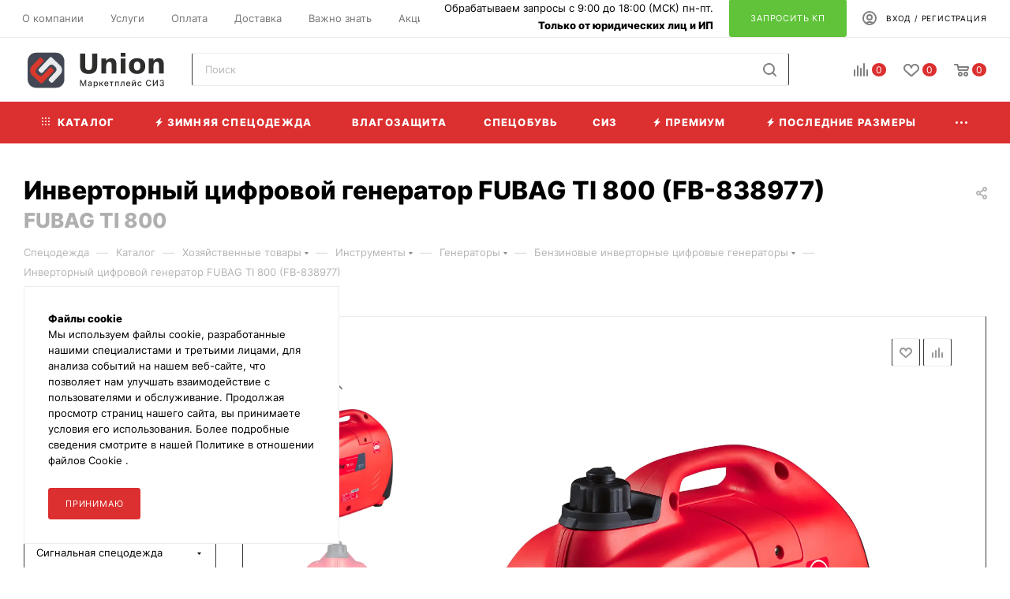

--- FILE ---
content_type: text/html; charset=UTF-8
request_url: https://unionspb.com/product/fubag-ti-800/
body_size: 73275
content:
<!DOCTYPE html>
<html xmlns="http://www.w3.org/1999/xhtml" xml:lang="ru" lang="ru"  >
<head>
	<title>Инверторный цифровой генератор FUBAG TI 800FB-838977 купить оптом в интернет-магазине «Юнион»	
</title>
	<meta name="viewport" content="initial-scale=1.0, width=device-width" />
	<meta name="HandheldFriendly" content="true" />
	<meta name="yes" content="yes" />
	<meta name="apple-mobile-web-app-status-bar-style" content="black" />
	<meta name="SKYPE_TOOLBAR" content="SKYPE_TOOLBAR_PARSER_COMPATIBLE" />
	<meta http-equiv="Content-Type" content="text/html; charset=UTF-8" />
<meta name="robots" content="index, follow" />
<meta name="keywords" content="спецодежда спб, спецодежда, спецодежда санкт-петербург, спецодежда питер, спецодежда, рабочая спецодежда, спецодежда в спб, спецодежда спб, спецодежда, спб, купить спецодежду в спб" />
<meta name="description" content="Купить Инверторный цифровой генератор FUBAG TI 800FB-838977 от компании UNION. Собственное производство. Бесплатная доставка по России. Звоните  8 (812) 643-43-25.
" />
<script data-skip-moving="true">(function(w, d, n) {var cl = "bx-core";var ht = d.documentElement;var htc = ht ? ht.className : undefined;if (htc === undefined || htc.indexOf(cl) !== -1){return;}var ua = n.userAgent;if (/(iPad;)|(iPhone;)/i.test(ua)){cl += " bx-ios";}else if (/Windows/i.test(ua)){cl += ' bx-win';}else if (/Macintosh/i.test(ua)){cl += " bx-mac";}else if (/Linux/i.test(ua) && !/Android/i.test(ua)){cl += " bx-linux";}else if (/Android/i.test(ua)){cl += " bx-android";}cl += (/(ipad|iphone|android|mobile|touch)/i.test(ua) ? " bx-touch" : " bx-no-touch");cl += w.devicePixelRatio && w.devicePixelRatio >= 2? " bx-retina": " bx-no-retina";if (/AppleWebKit/.test(ua)){cl += " bx-chrome";}else if (/Opera/.test(ua)){cl += " bx-opera";}else if (/Firefox/.test(ua)){cl += " bx-firefox";}ht.className = htc ? htc + " " + cl : cl;})(window, document, navigator);</script>

<link href="/bitrix/css/aspro.max/notice.css?17434145983623"  rel="stylesheet" />
<link href="/bitrix/js/ui/design-tokens/dist/ui.design-tokens.css?172129140026358"  rel="stylesheet" />
<link href="/bitrix/js/ui/fonts/opensans/ui.font.opensans.css?17212906202555"  rel="stylesheet" />
<link href="/bitrix/js/main/popup/dist/main.popup.bundle.css?175189486431694"  rel="stylesheet" />
<link href="/bitrix/cache/css/s2/aspro_max_new/page_d265ff2cb21e21535698c7224fb2db6a/page_d265ff2cb21e21535698c7224fb2db6a_v1.css?1768487479147968"  rel="stylesheet" />
<link href="/bitrix/cache/css/s2/aspro_max_new/template_0d2c11d89e715bf08d465af8f431a3c6/template_0d2c11d89e715bf08d465af8f431a3c6_v1.css?17684868821391366"  data-template-style="true" rel="stylesheet" />


<script type="extension/settings" data-extension="currency.currency-core">{"region":"ru"}</script>


            
            <!-- Yandex.Metrika counter -->
            
            <!-- /Yandex.Metrika counter -->
                    
<meta name="theme-color" content="#dc2f2f">
<style>:root{--theme-base-color: #dc2f2f;--theme-base-opacity-color: #dc2f2f1a;--theme-base-color-saturation:71%;--theme-base-color-lightness:52%;}</style>
<script data-skip-moving="true">window.lazySizesConfig = window.lazySizesConfig || {};lazySizesConfig.loadMode = 1;lazySizesConfig.expand = 200;lazySizesConfig.expFactor = 1;lazySizesConfig.hFac = 0.1;window.lazySizesConfig.lazyClass = "lazy";</script>
<script src="/local/templates/aspro_max_new/js/lazysizes.min.js" data-skip-moving="true" defer=""></script>
<script src="/local/templates/aspro_max_new/js/ls.unveilhooks.min.js" data-skip-moving="true" defer=""></script>
<link href="/local/templates/aspro_max_new/css/print.css?165299400023580" data-template-style="true" rel="stylesheet" media="print">
					<script data-skip-moving="true" src="/bitrix/js/aspro.max/jquery-2.1.3.min.js"></script>
					<script data-skip-moving="true" src="/local/templates/aspro_max_new/js/speed.min.js?=1681678800"></script>
<link rel="shortcut icon" href="/favicon.png" type="image/png" />
<link rel="apple-touch-icon" sizes="180x180" href="/upload/CMax/e40/e40a0182e0a4bb8faf36e3661cd9cad8.svg" />
<meta property="og:description" content="Инверторный цифровой генератор FUBAG TI 800" />
<meta property="og:image" content="https://unionspb.com/upload/iblock/733/73394a121b3ef6a6e13db5f75e159845.jpg" />
<link rel="image_src" href="https://unionspb.com/upload/iblock/733/73394a121b3ef6a6e13db5f75e159845.jpg"  />
<meta property="og:title" content="Инверторный цифровой генератор FUBAG TI 800FB-838977 купить оптом в интернет-магазине «Юнион»	
" />
<meta property="og:type" content="website" />
<meta property="og:url" content="https://unionspb.com/product/fubag-ti-800/" />
				<meta name="yandex-verification" content="25b96f4ef283e26c">
		
</head>
<body class=" site_s2  fill_bg_n catalog-delayed-btn-Y theme-light" id="main" data-site="/">
		<!-- Yandex.Metrika counter -->
<noscript><div><img data-lazyload class="lazy" src="[data-uri]" data-src="https://mc.yandex.ru/watch/9302671" style="position:absolute; left:-9999px;" alt="" /></div></noscript>
<!-- /Yandex.Metrika counter -->
		
	<div id="panel"></div>
	
				<!--'start_frame_cache_basketitems-component-block'-->												<div id="ajax_basket"></div>
					<!--'end_frame_cache_basketitems-component-block'-->						<div class="cd-modal-bg"></div>
		<script data-skip-moving="true">var solutionName = 'arMaxOptions';</script>
		<script src="/local/templates/aspro_max_new/js/setTheme.php?site_id=s2&site_dir=/" data-skip-moving="true"></script>
				<div class="wrapper1 side_LEFT   header_bgcolored long_header colored_header with_left_block  basket_normal basket_fill_WHITE block_side_WIDE catalog_icons_N banner_auto with_fast_view mheader-v1 header-v8 header-font-lower_N regions_N title_position_LEFT fill_ footer-v3 front-vindex1 mfixed_Y mfixed_view_scroll_top title-v3 lazy_Y with_phones compact-catalog vertical-catalog-img landing-normal big-banners-mobile-normal bottom-icons-panel-Y compact-breadcrumbs-N catalog-delayed-btn-Y  ">

<div class="mega_fixed_menu scrollblock">
	<div class="maxwidth-theme">
		<svg class="svg svg-close" width="14" height="14" viewBox="0 0 14 14">
		  <path data-name="Rounded Rectangle 568 copy 16" d="M1009.4,953l5.32,5.315a0.987,0.987,0,0,1,0,1.4,1,1,0,0,1-1.41,0L1008,954.4l-5.32,5.315a0.991,0.991,0,0,1-1.4-1.4L1006.6,953l-5.32-5.315a0.991,0.991,0,0,1,1.4-1.4l5.32,5.315,5.31-5.315a1,1,0,0,1,1.41,0,0.987,0.987,0,0,1,0,1.4Z" transform="translate(-1001 -946)"></path>
		</svg>
		<i class="svg svg-close mask arrow"></i>
		<div class="row">
			<div class="col-md-9">
				<div class="left_menu_block">
					<div class="logo_block flexbox flexbox--row align-items-normal">
						<div class="logo">
							<a href="/"><img src="/upload/CMax/08e/08e92c7090a31fcffe3bca1e68532127.svg" alt="Спецодежда СПб" title="Спецодежда СПб" data-src="" /></a>						</div>
						<div class="top-description addr">
							Интернет-магазин 
представительского класса						</div>
					</div>
					<div class="search_block">
						<div class="search_wrap">
							<div class="search-block">
												<div class="search-wrapper">
				<div id="title-search_mega_menu">
					<form action="/catalog/" class="search">
						<div class="search-input-div">
							<input class="search-input" id="title-search-input_mega_menu" type="text" name="q" value="" placeholder="Поиск" size="20" maxlength="50" autocomplete="off">
						</div>
						<div class="search-button-div">
							<button class="btn btn-search" type="submit" name="s" value="Найти"><i class="svg inline  svg-inline-search2" aria-hidden="true" ><svg class="" width="17" height="17" viewBox="0 0 17 17" aria-hidden="true"><path class="cls-1" d="M16.709,16.719a1,1,0,0,1-1.412,0l-3.256-3.287A7.475,7.475,0,1,1,15,7.5a7.433,7.433,0,0,1-1.549,4.518l3.258,3.289A1,1,0,0,1,16.709,16.719ZM7.5,2A5.5,5.5,0,1,0,13,7.5,5.5,5.5,0,0,0,7.5,2Z"></path></svg></i></button>
							<span class="close-block inline-search-hide"><span class="svg svg-close close-icons"></span></span>
						</div>
					</form>
				</div>
			</div>
								</div>
						</div>
					</div>
										<!-- noindex -->

	<div class="burger_menu_wrapper">
		
			<div class="top_link_wrapper">
				<div class="menu-item dropdown catalog wide_menu   ">
					<div class="wrap">
						<a class="dropdown-toggle" href="/catalog/">
							<div class="link-title color-theme-hover">
																	<i class="svg inline  svg-inline-icon_catalog" aria-hidden="true" ><svg xmlns="http://www.w3.org/2000/svg" width="10" height="10" viewBox="0 0 10 10"><path  data-name="Rounded Rectangle 969 copy 7" class="cls-1" d="M644,76a1,1,0,1,1-1,1A1,1,0,0,1,644,76Zm4,0a1,1,0,1,1-1,1A1,1,0,0,1,648,76Zm4,0a1,1,0,1,1-1,1A1,1,0,0,1,652,76Zm-8,4a1,1,0,1,1-1,1A1,1,0,0,1,644,80Zm4,0a1,1,0,1,1-1,1A1,1,0,0,1,648,80Zm4,0a1,1,0,1,1-1,1A1,1,0,0,1,652,80Zm-8,4a1,1,0,1,1-1,1A1,1,0,0,1,644,84Zm4,0a1,1,0,1,1-1,1A1,1,0,0,1,648,84Zm4,0a1,1,0,1,1-1,1A1,1,0,0,1,652,84Z" transform="translate(-643 -76)"/></svg></i>																Каталог							</div>
						</a>
													<span class="tail"></span>
							<div class="burger-dropdown-menu row">
								<div class="menu-wrapper" >
									
																														<div class="col-md-4   ">
																						<a href="/catalog/spetsodezhda-premium-klassa-/" class="color-theme-hover" title="Спецодежда Премиум Класса">
												<span class="name option-font-bold">Спецодежда Премиум Класса</span>
											</a>
																					</div>
									
																														<div class="col-md-4   ">
																						<a href="/catalog/spetsobuv-premium-klassa/" class="color-theme-hover" title="Спецобувь Премиум Класса">
												<span class="name option-font-bold">Спецобувь Премиум Класса</span>
											</a>
																					</div>
									
																														<div class="col-md-4 dropdown-submenu  ">
																						<a href="/catalog/zimnyaya-spetsodezhda/" class="color-theme-hover" title="Зимняя спецодежда">
												<span class="name option-font-bold">Зимняя спецодежда</span>
											</a>
																								<div class="burger-dropdown-menu toggle_menu">
																																									<div class="menu-item   ">
															<a href="/catalog/opz/" title="Общепроизводственного назначения">
																<span class="name color-theme-hover">Общепроизводственного назначения</span>
															</a>
																													</div>
																																									<div class="menu-item   ">
															<a href="/catalog/dlya-4-ogo-poyasa/" title="Для 4-ого пояса">
																<span class="name color-theme-hover">Для 4-ого пояса</span>
															</a>
																													</div>
																																									<div class="menu-item   ">
															<a href="/catalog/neft-i-nefteprodukty/" title="Нефть и нефтепродукты">
																<span class="name color-theme-hover">Нефть и нефтепродукты</span>
															</a>
																													</div>
																																									<div class="menu-item   ">
															<a href="/catalog/okhrana/" title="Одежда для охранников">
																<span class="name color-theme-hover">Одежда для охранников</span>
															</a>
																													</div>
																																									<div class="menu-item   ">
															<a href="/catalog/okhota/" title="Охота">
																<span class="name color-theme-hover">Охота</span>
															</a>
																													</div>
																																									<div class="menu-item   ">
															<a href="/catalog/zimnie-golovnye-ubory/" title="Зимние головные уборы">
																<span class="name color-theme-hover">Зимние головные уборы</span>
															</a>
																													</div>
																									</div>
																					</div>
									
																														<div class="col-md-4 dropdown-submenu  ">
																						<a href="/catalog/spetsobuv/" class="color-theme-hover" title="Спецобувь">
												<span class="name option-font-bold">Спецобувь</span>
											</a>
																								<div class="burger-dropdown-menu toggle_menu">
																																									<div class="menu-item   ">
															<a href="/catalog/zimnyaya-spetsobuv/" title="Зимняя спецобувь">
																<span class="name color-theme-hover">Зимняя спецобувь</span>
															</a>
																													</div>
																																									<div class="menu-item   ">
															<a href="/catalog/letnyaya-spetsobuv/" title="Летняя спецобувь">
																<span class="name color-theme-hover">Летняя спецобувь</span>
															</a>
																													</div>
																																									<div class="menu-item   ">
															<a href="/catalog/vlagozashchitnaya-spetsobuv/" title="Влагозащитная спецобувь">
																<span class="name color-theme-hover">Влагозащитная спецобувь</span>
															</a>
																													</div>
																																									<div class="menu-item   ">
															<a href="/catalog/spetsobuv-buteks/" title="Спецобувь Бутекс">
																<span class="name color-theme-hover">Спецобувь Бутекс</span>
															</a>
																													</div>
																																									<div class="menu-item   ">
															<a href="/catalog/meditsinskaya-spetsobuv/" title="Медицинская спецобувь">
																<span class="name color-theme-hover">Медицинская спецобувь</span>
															</a>
																													</div>
																																									<div class="menu-item   ">
															<a href="/catalog/povsednevnaya-spetsobuv/" title="Повседневная спецобувь">
																<span class="name color-theme-hover">Повседневная спецобувь</span>
															</a>
																													</div>
																																									<div class="menu-item   ">
															<a href="/catalog/aksessuary-dlya-obuvi/" title="Аксессуары для обуви">
																<span class="name color-theme-hover">Аксессуары для обуви</span>
															</a>
																													</div>
																																									<div class="menu-item   ">
															<a href="/catalog/antistaticheskaya-obuv-esd/" title="Антистатическая обувь(ESD)">
																<span class="name color-theme-hover">Антистатическая обувь(ESD)</span>
															</a>
																													</div>
																																									<div class="menu-item   ">
															<a href="/catalog/obuv-dlya-turizma-i-aktivnogo-otdykha/" title="Обувь для туризма и активного отдыха">
																<span class="name color-theme-hover">Обувь для туризма и активного отдыха</span>
															</a>
																													</div>
																																									<div class="menu-item   ">
															<a href="/catalog/termostoykaya-spetsobuv/" title="Термостойкая спецобувь">
																<span class="name color-theme-hover">Термостойкая спецобувь</span>
															</a>
																													</div>
																									</div>
																					</div>
									
																														<div class="col-md-4 dropdown-submenu  ">
																						<a href="/catalog/signalnaya-spetsodezhda/" class="color-theme-hover" title="Сигнальная спецодежда">
												<span class="name option-font-bold">Сигнальная спецодежда</span>
											</a>
																								<div class="burger-dropdown-menu toggle_menu">
																																									<div class="menu-item   ">
															<a href="/catalog/signalnye-zhilety/" title="Сигнальные жилеты">
																<span class="name color-theme-hover">Сигнальные жилеты</span>
															</a>
																													</div>
																																									<div class="menu-item   ">
															<a href="/catalog/zimnyaya-signalnaya-odezhda/" title="Зимняя сигнальная одежда">
																<span class="name color-theme-hover">Зимняя сигнальная одежда</span>
															</a>
																													</div>
																																									<div class="menu-item   ">
															<a href="/catalog/letnyaya-signalnaya-odezhda/" title="Летняя сигнальная одежда">
																<span class="name color-theme-hover">Летняя сигнальная одежда</span>
															</a>
																													</div>
																									</div>
																					</div>
									
																														<div class="col-md-4   ">
																						<a href="/catalog/demisezonnaya-odezhda/" class="color-theme-hover" title="Демисезонная одежда">
												<span class="name option-font-bold">Демисезонная одежда</span>
											</a>
																					</div>
									
																														<div class="col-md-4 dropdown-submenu  ">
																						<a href="/catalog/zashchitnaya-spetsodezhda/" class="color-theme-hover" title="Защитная спецодежда">
												<span class="name option-font-bold">Защитная спецодежда</span>
											</a>
																								<div class="burger-dropdown-menu toggle_menu">
																																									<div class="menu-item   ">
															<a href="/catalog/zashchita-ot-vozdeystviya-tsepnoy-pily/" title="Защита от воздействия цепной пилы">
																<span class="name color-theme-hover">Защита от воздействия цепной пилы</span>
															</a>
																													</div>
																																									<div class="menu-item   ">
															<a href="/catalog/zashchita-ot-vlagi/" title="Защита от влаги">
																<span class="name color-theme-hover">Защита от влаги</span>
															</a>
																													</div>
																																									<div class="menu-item   ">
															<a href="/catalog/zashchita-ot-vrednykh-bio-faktorov/" title="Защита от вредных био-факторов">
																<span class="name color-theme-hover">Защита от вредных био-факторов</span>
															</a>
																													</div>
																																									<div class="menu-item   ">
															<a href="/catalog/zashchita-ot-vysokikh-temperatur/" title="Защита от высоких температур">
																<span class="name color-theme-hover">Защита от высоких температур</span>
															</a>
																													</div>
																																									<div class="menu-item   ">
															<a href="/catalog/zashchita-ot-elektrodugi-i-termicheskikh-riskov/" title="Защита от Электродуги и термических рисков">
																<span class="name color-theme-hover">Защита от Электродуги и термических рисков</span>
															</a>
																													</div>
																																									<div class="menu-item   ">
															<a href="/catalog/kshchs-neft-i-nefteprodukty/" title="КЩС, нефть и нефтепродукты">
																<span class="name color-theme-hover">КЩС, нефть и нефтепродукты</span>
															</a>
																													</div>
																																									<div class="menu-item   ">
															<a href="/catalog/odezhda-iz-antistaticheskoy-tkani/" title="Одежда из антистатической ткани">
																<span class="name color-theme-hover">Одежда из антистатической ткани</span>
															</a>
																													</div>
																									</div>
																					</div>
									
																														<div class="col-md-4 dropdown-submenu  ">
																						<a href="/catalog/siz/" class="color-theme-hover" title="Средства Индивидуальной Защиты">
												<span class="name option-font-bold">Средства Индивидуальной Защиты</span>
											</a>
																								<div class="burger-dropdown-menu toggle_menu">
																																									<div class="menu-item   ">
															<a href="/catalog/siz-ruk/" title="СИЗ рук">
																<span class="name color-theme-hover">СИЗ рук</span>
															</a>
																													</div>
																																									<div class="menu-item   ">
															<a href="/catalog/siz-golovy/" title="СИЗ головы">
																<span class="name color-theme-hover">СИЗ головы</span>
															</a>
																													</div>
																																									<div class="menu-item   ">
															<a href="/catalog/siz-organov-dykhaniya/" title="СИЗ органов дыхания">
																<span class="name color-theme-hover">СИЗ органов дыхания</span>
															</a>
																													</div>
																																									<div class="menu-item   ">
															<a href="/catalog/siz-glaz/" title="СИЗ органов зрения">
																<span class="name color-theme-hover">СИЗ органов зрения</span>
															</a>
																													</div>
																																									<div class="menu-item   ">
															<a href="/catalog/siz-organov-slukha/" title="СИЗ органов слуха">
																<span class="name color-theme-hover">СИЗ органов слуха</span>
															</a>
																													</div>
																																									<div class="menu-item   ">
															<a href="/catalog/nakolenniki/" title="Наколенники">
																<span class="name color-theme-hover">Наколенники</span>
															</a>
																													</div>
																																									<div class="menu-item   ">
															<a href="/catalog/dielektricheskie-sredstva-bezopasnosti/" title="Диэлектрические средства безопасности">
																<span class="name color-theme-hover">Диэлектрические средства безопасности</span>
															</a>
																													</div>
																																									<div class="menu-item   ">
															<a href="/catalog/kombinezony-khimicheskoy-zashchity/" title="Комбинезоны химической защиты">
																<span class="name color-theme-hover">Комбинезоны химической защиты</span>
															</a>
																													</div>
																																									<div class="menu-item   ">
															<a href="/catalog/kombinezony-ogranichennoy-zashchity/" title="Комбинезоны ограниченной защиты">
																<span class="name color-theme-hover">Комбинезоны ограниченной защиты</span>
															</a>
																													</div>
																																									<div class="menu-item   ">
															<a href="/catalog/tovary-pervoy-pomoshchi/" title="Товары первой помощи">
																<span class="name color-theme-hover">Товары первой помощи</span>
															</a>
																													</div>
																																									<div class="menu-item collapsed  ">
															<a href="/catalog/odnorazovye-raskhodnye-materialy/" title="Одноразовые расходные материалы">
																<span class="name color-theme-hover">Одноразовые расходные материалы</span>
															</a>
																													</div>
																																									<div class="menu-item collapsed  ">
															<a href="/catalog/mnogorazovye-kombinezony/" title="Многоразовые комбинезоны">
																<span class="name color-theme-hover">Многоразовые комбинезоны</span>
															</a>
																													</div>
																									</div>
																					</div>
									
																														<div class="col-md-4 dropdown-submenu  ">
																						<a href="/catalog/letnyaya-spetsodezhda/" class="color-theme-hover" title="Летняя спецодежда">
												<span class="name option-font-bold">Летняя спецодежда</span>
											</a>
																								<div class="burger-dropdown-menu toggle_menu">
																																									<div class="menu-item   ">
															<a href="/catalog/opz_1/" title="Общепроизводственного назначения">
																<span class="name color-theme-hover">Общепроизводственного назначения</span>
															</a>
																													</div>
																																									<div class="menu-item   ">
															<a href="/catalog/okhota_1/" title="Охота">
																<span class="name color-theme-hover">Охота</span>
															</a>
																													</div>
																																									<div class="menu-item   ">
															<a href="/catalog/trikotazh/" title="Трикотаж">
																<span class="name color-theme-hover">Трикотаж</span>
															</a>
																													</div>
																																									<div class="menu-item   ">
															<a href="/catalog/sfera-obsluzhivaniya/" title="Сфера обслуживания">
																<span class="name color-theme-hover">Сфера обслуживания</span>
															</a>
																													</div>
																																									<div class="menu-item   ">
															<a href="/catalog/golovnye-ubory/" title="Головные уборы">
																<span class="name color-theme-hover">Головные уборы</span>
															</a>
																													</div>
																									</div>
																					</div>
									
																														<div class="col-md-4 dropdown-submenu  ">
																						<a href="/catalog/spetsodezhda-po-professionalnomu-naznacheniyu/" class="color-theme-hover" title="Спецодежда по профессиональному назначению">
												<span class="name option-font-bold">Спецодежда по профессиональному назначению</span>
											</a>
																								<div class="burger-dropdown-menu toggle_menu">
																																									<div class="menu-item   ">
															<a href="/catalog/meditsinskaya-spetsodezhda/" title="Медицинская спецодежда">
																<span class="name color-theme-hover">Медицинская спецодежда</span>
															</a>
																													</div>
																																									<div class="menu-item   ">
															<a href="/catalog/specodezhda-dlya-pishchevoj-promyshlennosti/" title="ХАССП">
																<span class="name color-theme-hover">ХАССП</span>
															</a>
																													</div>
																																									<div class="menu-item   ">
															<a href="/catalog/itr-i-rukovoditeli/" title="ИТР и руководители">
																<span class="name color-theme-hover">ИТР и руководители</span>
															</a>
																													</div>
																																									<div class="menu-item   ">
															<a href="/catalog/odezhda-dlya-avtoservisa/" title="Одежда для автосервиса">
																<span class="name color-theme-hover">Одежда для автосервиса</span>
															</a>
																													</div>
																																									<div class="menu-item   ">
															<a href="/catalog/odezhda-dlya-klininga/" title="Одежда для клининга">
																<span class="name color-theme-hover">Одежда для клининга</span>
															</a>
																													</div>
																																									<div class="menu-item   ">
															<a href="/catalog/odezhda-dlya-okhrannikov/" title="Одежда для охранников">
																<span class="name color-theme-hover">Одежда для охранников</span>
															</a>
																													</div>
																																									<div class="menu-item   ">
															<a href="/catalog/odezhda-dlya-svarshchikov/" title="Одежда для сварщиков">
																<span class="name color-theme-hover">Одежда для сварщиков</span>
															</a>
																													</div>
																																									<div class="menu-item   ">
															<a href="/catalog/odezhda-dlya-stroiteley/" title="Одежда для строителей">
																<span class="name color-theme-hover">Одежда для строителей</span>
															</a>
																													</div>
																									</div>
																					</div>
									
																														<div class="col-md-4 dropdown-submenu  ">
																						<a href="/catalog/snaryazhenie/" class="color-theme-hover" title="Средства защиты для работы на высоте">
												<span class="name option-font-bold">Средства защиты для работы на высоте</span>
											</a>
																								<div class="burger-dropdown-menu toggle_menu">
																																									<div class="menu-item   ">
															<a href="/catalog/ankernye-ustroystva/" title="Анкерные устройства">
																<span class="name color-theme-hover">Анкерные устройства</span>
															</a>
																													</div>
																																									<div class="menu-item   ">
															<a href="/catalog/blokiruyushchie-ustroystva/" title="Блокирующие устройства">
																<span class="name color-theme-hover">Блокирующие устройства</span>
															</a>
																													</div>
																																									<div class="menu-item   ">
															<a href="/catalog/spuskovye-ustroystva-i-zazhimy/" title="Спусковые устройства и зажимы">
																<span class="name color-theme-hover">Спусковые устройства и зажимы</span>
															</a>
																													</div>
																																									<div class="menu-item   ">
															<a href="/catalog/strakhovochnye-karabiny/" title="Страховочные карабины">
																<span class="name color-theme-hover">Страховочные карабины</span>
															</a>
																													</div>
																																									<div class="menu-item   ">
															<a href="/catalog/strakhovochnye-poyasa/" title="Страховочные пояса">
																<span class="name color-theme-hover">Страховочные пояса</span>
															</a>
																													</div>
																																									<div class="menu-item   ">
															<a href="/catalog/strakhovochnye-privyazi/" title="Страховочные привязи">
																<span class="name color-theme-hover">Страховочные привязи</span>
															</a>
																													</div>
																																									<div class="menu-item   ">
															<a href="/catalog/stropy/" title="Стропы">
																<span class="name color-theme-hover">Стропы</span>
															</a>
																													</div>
																									</div>
																					</div>
									
																														<div class="col-md-4 dropdown-submenu  ">
																						<a href="/catalog/khozyaystvennye-tovary/" class="color-theme-hover" title="Инструменты и хозяйственные товары">
												<span class="name option-font-bold">Инструменты и хозяйственные товары</span>
											</a>
																								<div class="burger-dropdown-menu toggle_menu">
																																									<div class="menu-item   ">
															<a href="/catalog/bezopasnost-rabochego-mesta/" title="Безопасность рабочего места">
																<span class="name color-theme-hover">Безопасность рабочего места</span>
															</a>
																													</div>
																																									<div class="menu-item   ">
															<a href="/catalog/instrumenty/" title="Инструменты">
																<span class="name color-theme-hover">Инструменты</span>
															</a>
																													</div>
																																									<div class="menu-item   ">
															<a href="/catalog/bytovaya-khimiya/" title="Бытовая химия">
																<span class="name color-theme-hover">Бытовая химия</span>
															</a>
																													</div>
																																									<div class="menu-item   ">
															<a href="/catalog/lestnitsy-stremyanki/" title="Лестницы, стремянки">
																<span class="name color-theme-hover">Лестницы, стремянки</span>
															</a>
																													</div>
																																									<div class="menu-item   ">
															<a href="/catalog/sadovo-ogorodnyy-inventar/" title="Садово-огородный инвентарь">
																<span class="name color-theme-hover">Садово-огородный инвентарь</span>
															</a>
																													</div>
																																									<div class="menu-item   ">
															<a href="/catalog/snegouborochnyy-inventar/" title="Снегоуборочный инвентарь">
																<span class="name color-theme-hover">Снегоуборочный инвентарь</span>
															</a>
																													</div>
																																									<div class="menu-item   ">
															<a href="/catalog/sredstva-pozharotusheniya/" title="Средства пожаротушения">
																<span class="name color-theme-hover">Средства пожаротушения</span>
															</a>
																													</div>
																									</div>
																					</div>
									
																														<div class="col-md-4 dropdown-submenu  ">
																						<a href="/catalog/sredstva-zashchity-i-ukhoda-za-kozhey/" class="color-theme-hover" title="Средства защиты и ухода за кожей">
												<span class="name option-font-bold">Средства защиты и ухода за кожей</span>
											</a>
																								<div class="burger-dropdown-menu toggle_menu">
																																									<div class="menu-item   ">
															<a href="/catalog/krema-sprei/" title="Крема спреи">
																<span class="name color-theme-hover">Крема спреи</span>
															</a>
																													</div>
																																									<div class="menu-item   ">
															<a href="/catalog/ochishchayushchie-sredstva/" title="Очищающие средства">
																<span class="name color-theme-hover">Очищающие средства</span>
															</a>
																													</div>
																									</div>
																					</div>
									
																														<div class="col-md-4   ">
																						<a href="/catalog/ofisnaya-mebel/" class="color-theme-hover" title="Офисная мебель">
												<span class="name option-font-bold">Офисная мебель</span>
											</a>
																					</div>
									
																														<div class="col-md-4   ">
																						<a href="/catalog/logotipy/" class="color-theme-hover" title="Логотипы">
												<span class="name option-font-bold">Логотипы</span>
											</a>
																					</div>
																	</div>
							</div>
											</div>
				</div>
			</div>
					
		<div class="bottom_links_wrapper row">
								<div class="menu-item col-md-4 unvisible    ">
					<div class="wrap">
						<a class="" href="/catalog/zimnyaya-spetsodezhda/">
							<div class="link-title color-theme-hover">
																	<i class="svg inline  svg-inline-icon_discount" aria-hidden="true" ><svg xmlns="http://www.w3.org/2000/svg" width="9" height="12" viewBox="0 0 9 12"><path  data-name="Shape 943 copy 12" class="cls-1" d="M710,75l-7,7h3l-1,5,7-7h-3Z" transform="translate(-703 -75)"/></svg></i>																Зимняя спецодежда							</div>
						</a>
											</div>
				</div>
								<div class="menu-item col-md-4 unvisible    ">
					<div class="wrap">
						<a class="" href="/catalog/zimnyaya-spetsobuv/">
							<div class="link-title color-theme-hover">
																Зимняя спецобувь							</div>
						</a>
											</div>
				</div>
								<div class="menu-item col-md-4 unvisible    ">
					<div class="wrap">
						<a class="" href="/catalog/spetsodezhda-premium-klassa-/">
							<div class="link-title color-theme-hover">
																	<i class="svg inline  svg-inline-icon_discount" aria-hidden="true" ><svg xmlns="http://www.w3.org/2000/svg" width="9" height="12" viewBox="0 0 9 12"><path  data-name="Shape 943 copy 12" class="cls-1" d="M710,75l-7,7h3l-1,5,7-7h-3Z" transform="translate(-703 -75)"/></svg></i>																Премиум							</div>
						</a>
											</div>
				</div>
								<div class="menu-item col-md-4 unvisible dropdown   ">
					<div class="wrap">
						<a class="dropdown-toggle" href="/recent-sizes/">
							<div class="link-title color-theme-hover">
																	<i class="svg inline  svg-inline-icon_discount" aria-hidden="true" ><svg xmlns="http://www.w3.org/2000/svg" width="9" height="12" viewBox="0 0 9 12"><path  data-name="Shape 943 copy 12" class="cls-1" d="M710,75l-7,7h3l-1,5,7-7h-3Z" transform="translate(-703 -75)"/></svg></i>																Последние размеры							</div>
						</a>
													<span class="tail"></span>
							<div class="burger-dropdown-menu">
								<div class="menu-wrapper" >
									
																														<div class="  ">
																						<a href="/recent-sizes/?SECTION_ID=436" class="color-theme-hover" title="Инструменты и хозяйственные товары">
												<span class="name option-font-bold">Инструменты и хозяйственные товары</span>
											</a>
																					</div>
									
																														<div class="  ">
																						<a href="/recent-sizes/?SECTION_ID=342" class="color-theme-hover" title="Защитная спецодежда">
												<span class="name option-font-bold">Защитная спецодежда</span>
											</a>
																					</div>
									
																														<div class="  ">
																						<a href="/recent-sizes/?SECTION_ID=349" class="color-theme-hover" title="Зимняя спецодежда">
												<span class="name option-font-bold">Зимняя спецодежда</span>
											</a>
																					</div>
									
																														<div class="  ">
																						<a href="/recent-sizes/?SECTION_ID=726" class="color-theme-hover" title="Спецодежда по профессиональному назначению">
												<span class="name option-font-bold">Спецодежда по профессиональному назначению</span>
											</a>
																					</div>
									
																														<div class="  ">
																						<a href="/recent-sizes/?SECTION_ID=370" class="color-theme-hover" title="Летняя спецодежда">
												<span class="name option-font-bold">Летняя спецодежда</span>
											</a>
																					</div>
									
																														<div class="  ">
																						<a href="/recent-sizes/?SECTION_ID=389" class="color-theme-hover" title="Средства Индивидуальной Защиты">
												<span class="name option-font-bold">Средства Индивидуальной Защиты</span>
											</a>
																					</div>
									
																														<div class="  ">
																						<a href="/recent-sizes/?SECTION_ID=412" class="color-theme-hover" title="Спецобувь">
												<span class="name option-font-bold">Спецобувь</span>
											</a>
																					</div>
									
																														<div class="  ">
																						<a href="/recent-sizes/?SECTION_ID=388" class="color-theme-hover" title="Сигнальная спецодежда">
												<span class="name option-font-bold">Сигнальная спецодежда</span>
											</a>
																					</div>
									
																														<div class="  ">
																						<a href="/recent-sizes/?SECTION_ID=411" class="color-theme-hover" title="Средства защиты для работы на высоте">
												<span class="name option-font-bold">Средства защиты для работы на высоте</span>
											</a>
																					</div>
									
																														<div class="  ">
																						<a href="/recent-sizes/?SECTION_ID=435" class="color-theme-hover" title="Средства защиты и ухода за кожей">
												<span class="name option-font-bold">Средства защиты и ухода за кожей</span>
											</a>
																					</div>
																	</div>
							</div>
											</div>
				</div>
								<div class="menu-item col-md-4 unvisible dropdown   ">
					<div class="wrap">
						<a class="dropdown-toggle" href="/sale/">
							<div class="link-title color-theme-hover">
																	<i class="svg inline  svg-inline-icon_discount" aria-hidden="true" ><svg xmlns="http://www.w3.org/2000/svg" width="9" height="12" viewBox="0 0 9 12"><path  data-name="Shape 943 copy 12" class="cls-1" d="M710,75l-7,7h3l-1,5,7-7h-3Z" transform="translate(-703 -75)"/></svg></i>																СПб отгрузка сегодня							</div>
						</a>
													<span class="tail"></span>
							<div class="burger-dropdown-menu">
								<div class="menu-wrapper" >
									
																														<div class="  ">
																						<a href="/sale/spetsodezhda-premium-klassa-/" class="color-theme-hover" title="Спецодежда Премиум Класса">
												<span class="name option-font-bold">Спецодежда Премиум Класса</span>
											</a>
																					</div>
									
																														<div class="  ">
																						<a href="/sale/spetsobuv-premium-klassa/" class="color-theme-hover" title="Спецобувь Премиум Класса">
												<span class="name option-font-bold">Спецобувь Премиум Класса</span>
											</a>
																					</div>
									
																														<div class="  ">
																						<a href="/sale/zimnyaya-spetsodezhda/" class="color-theme-hover" title="Зимняя спецодежда">
												<span class="name option-font-bold">Зимняя спецодежда</span>
											</a>
																					</div>
									
																														<div class="  ">
																						<a href="/sale/spetsobuv/" class="color-theme-hover" title="Спецобувь">
												<span class="name option-font-bold">Спецобувь</span>
											</a>
																					</div>
									
																														<div class="  ">
																						<a href="/sale/signalnaya-spetsodezhda/" class="color-theme-hover" title="Сигнальная спецодежда">
												<span class="name option-font-bold">Сигнальная спецодежда</span>
											</a>
																					</div>
									
																														<div class="  ">
																						<a href="/sale/demisezonnaya-odezhda/" class="color-theme-hover" title="Демисезонная одежда">
												<span class="name option-font-bold">Демисезонная одежда</span>
											</a>
																					</div>
									
																														<div class="  ">
																						<a href="/sale/zashchitnaya-spetsodezhda/" class="color-theme-hover" title="Защитная спецодежда">
												<span class="name option-font-bold">Защитная спецодежда</span>
											</a>
																					</div>
									
																														<div class="  ">
																						<a href="/sale/siz/" class="color-theme-hover" title="Средства Индивидуальной Защиты">
												<span class="name option-font-bold">Средства Индивидуальной Защиты</span>
											</a>
																					</div>
									
																														<div class="  ">
																						<a href="/sale/letnyaya-spetsodezhda/" class="color-theme-hover" title="Летняя спецодежда">
												<span class="name option-font-bold">Летняя спецодежда</span>
											</a>
																					</div>
									
																														<div class="  ">
																						<a href="/sale/spetsodezhda-po-professionalnomu-naznacheniyu/" class="color-theme-hover" title="Спецодежда по профессиональному назначению">
												<span class="name option-font-bold">Спецодежда по профессиональному назначению</span>
											</a>
																					</div>
									
																														<div class="  ">
																						<a href="/sale/snaryazhenie/" class="color-theme-hover" title="Средства защиты для работы на высоте">
												<span class="name option-font-bold">Средства защиты для работы на высоте</span>
											</a>
																					</div>
									
																														<div class="  ">
																						<a href="/sale/khozyaystvennye-tovary/" class="color-theme-hover" title="Инструменты и хозяйственные товары">
												<span class="name option-font-bold">Инструменты и хозяйственные товары</span>
											</a>
																					</div>
									
																														<div class="  ">
																						<a href="/sale/sredstva-zashchity-i-ukhoda-za-kozhey/" class="color-theme-hover" title="Средства защиты и ухода за кожей">
												<span class="name option-font-bold">Средства защиты и ухода за кожей</span>
											</a>
																					</div>
																	</div>
							</div>
											</div>
				</div>
								<div class="menu-item col-md-4 unvisible    ">
					<div class="wrap">
						<a class="" href="/catalog/siz/">
							<div class="link-title color-theme-hover">
																СИЗ							</div>
						</a>
											</div>
				</div>
					</div>

	</div>
					<!-- /noindex -->
														</div>
			</div>
			<div class="col-md-3">
				<div class="right_menu_block">
					<div class="contact_wrap">
						<div class="info">
							<div class="phone blocks">
								<div class="">
																	<!-- noindex -->
			<div class="phone with_dropdown white sm">
									<div class="wrap">
						<div>
									<i class="svg inline  svg-inline-phone" aria-hidden="true" ><svg xmlns="http://www.w3.org/2000/svg" width="5" height="11" viewBox="0 0 5 11"><path  data-name="Shape 51 copy 13" class="cls-1" d="M402.738,141a18.086,18.086,0,0,0,1.136,1.727,0.474,0.474,0,0,1-.144.735l-0.3.257a1,1,0,0,1-.805.279,4.641,4.641,0,0,1-1.491-.232,4.228,4.228,0,0,1-1.9-3.1,9.614,9.614,0,0,1,.025-4.3,4.335,4.335,0,0,1,1.934-3.118,4.707,4.707,0,0,1,1.493-.244,0.974,0.974,0,0,1,.8.272l0.3,0.255a0.481,0.481,0,0,1,.113.739c-0.454.677-.788,1.159-1.132,1.731a0.43,0.43,0,0,1-.557.181l-0.468-.061a0.553,0.553,0,0,0-.7.309,6.205,6.205,0,0,0-.395,2.079,6.128,6.128,0,0,0,.372,2.076,0.541,0.541,0,0,0,.7.3l0.468-.063a0.432,0.432,0,0,1,.555.175h0Z" transform="translate(-399 -133)"/></svg></i><a rel="nofollow" href="tel:88005502599">8-800-550-25-99</a>
										</div>
					</div>
											</div>
			<!-- /noindex -->
												</div>
								<div class="callback_wrap">
									<span class="callback-block animate-load font_upper colored" data-event="jqm" data-param-form_id="CALLBACK" data-name="callback">Заказать звонок</span>
								</div>
							</div>
							<div class="question_button_wrapper">
								<span class="btn btn-lg btn-transparent-border-color btn-wide animate-load colored_theme_hover_bg-el" data-event="jqm" data-param-form_id="ASK" data-name="ask">
									Задать вопрос								</span>
							</div>
							<div class="person_wrap">
		<!--'start_frame_cache_header-auth-block1'-->			<!-- noindex --><div class="auth_wr_inner "><a rel="nofollow" title="Кабинет" class="personal-link dark-color animate-load" data-event="jqm" data-param-type="auth" data-param-backurl="/product/fubag-ti-800/" data-name="auth" href="/personal/"><i class="svg inline big svg-inline-cabinet" aria-hidden="true" title="Кабинет"><svg class="" width="18" height="18" viewBox="0 0 18 18"><path data-name="Ellipse 206 copy 4" class="cls-1" d="M909,961a9,9,0,1,1,9-9A9,9,0,0,1,909,961Zm2.571-2.5a6.825,6.825,0,0,0-5.126,0A6.825,6.825,0,0,0,911.571,958.5ZM909,945a6.973,6.973,0,0,0-4.556,12.275,8.787,8.787,0,0,1,9.114,0A6.973,6.973,0,0,0,909,945Zm0,10a4,4,0,1,1,4-4A4,4,0,0,1,909,955Zm0-6a2,2,0,1,0,2,2A2,2,0,0,0,909,949Z" transform="translate(-900 -943)"></path></svg></i><span class="wrap"><span class="name">Войти</span></span></a></div><!-- /noindex -->		<!--'end_frame_cache_header-auth-block1'-->
			<!--'start_frame_cache_mobile-basket-with-compare-block1'-->		<!-- noindex -->
					<div class="menu middle">
				<ul>
					<li class="counters">
						<a rel="nofollow" class="dark-color basket-link basket ready " href="/basket/">
							<i class="svg  svg-inline-basket" aria-hidden="true" ><svg class="" width="19" height="16" viewBox="0 0 19 16"><path data-name="Ellipse 2 copy 9" class="cls-1" d="M956.047,952.005l-0.939,1.009-11.394-.008-0.952-1-0.953-6h-2.857a0.862,0.862,0,0,1-.952-1,1.025,1.025,0,0,1,1.164-1h2.327c0.3,0,.6.006,0.6,0.006a1.208,1.208,0,0,1,1.336.918L943.817,947h12.23L957,948v1Zm-11.916-3,0.349,2h10.007l0.593-2Zm1.863,5a3,3,0,1,1-3,3A3,3,0,0,1,945.994,954.005ZM946,958a1,1,0,1,0-1-1A1,1,0,0,0,946,958Zm7.011-4a3,3,0,1,1-3,3A3,3,0,0,1,953.011,954.005ZM953,958a1,1,0,1,0-1-1A1,1,0,0,0,953,958Z" transform="translate(-938 -944)"></path></svg></i>							<span>Корзина<span class="count empted">0</span></span>
						</a>
					</li>
					<li class="counters">
						<a rel="nofollow" class="dark-color basket-link delay ready " href="/basket/#delayed">
							<i class="svg  svg-inline-basket" aria-hidden="true" ><svg xmlns="http://www.w3.org/2000/svg" width="16" height="13" viewBox="0 0 16 13"><defs><style>.clsw-1{fill:#fff;fill-rule:evenodd;}</style></defs><path class="clsw-1" d="M506.755,141.6l0,0.019s-4.185,3.734-5.556,4.973a0.376,0.376,0,0,1-.076.056,1.838,1.838,0,0,1-1.126.357,1.794,1.794,0,0,1-1.166-.4,0.473,0.473,0,0,1-.1-0.076c-1.427-1.287-5.459-4.878-5.459-4.878l0-.019A4.494,4.494,0,1,1,500,135.7,4.492,4.492,0,1,1,506.755,141.6Zm-3.251-5.61A2.565,2.565,0,0,0,501,138h0a1,1,0,1,1-2,0h0a2.565,2.565,0,0,0-2.506-2,2.5,2.5,0,0,0-1.777,4.264l-0.013.019L500,145.1l5.179-4.749c0.042-.039.086-0.075,0.126-0.117l0.052-.047-0.006-.008A2.494,2.494,0,0,0,503.5,135.993Z" transform="translate(-492 -134)"/></svg></i>							<span>Отложенные<span class="count empted">0</span></span>
						</a>
					</li>
				</ul>
			</div>
							<div class="menu middle">
				<ul>
					<li class="counters">
						<a rel="nofollow" class="dark-color basket-link compare ready " href="/catalog/compare.php">
							<i class="svg inline  svg-inline-compare " aria-hidden="true" ><svg xmlns="http://www.w3.org/2000/svg" width="18" height="17" viewBox="0 0 18 17"><defs><style>.cls-1{fill:#333;fill-rule:evenodd;}</style></defs><path  data-name="Rounded Rectangle 865" class="cls-1" d="M597,78a1,1,0,0,1,1,1v9a1,1,0,0,1-2,0V79A1,1,0,0,1,597,78Zm4-6a1,1,0,0,1,1,1V88a1,1,0,0,1-2,0V73A1,1,0,0,1,601,72Zm4,8a1,1,0,0,1,1,1v7a1,1,0,0,1-2,0V81A1,1,0,0,1,605,80Zm-12-5a1,1,0,0,1,1,1V88a1,1,0,0,1-2,0V76A1,1,0,0,1,593,75Zm-4,5a1,1,0,0,1,1,1v7a1,1,0,0,1-2,0V81A1,1,0,0,1,589,80Z" transform="translate(-588 -72)"/></svg>
</i>							<span>Сравнение товаров<span class="count empted">0</span></span>
						</a>
					</li>
				</ul>
			</div>
				<!-- /noindex -->
		<!--'end_frame_cache_mobile-basket-with-compare-block1'-->								</div>
						</div>
					</div>
					<div class="footer_wrap">
						
		
							<div class="email blocks color-theme-hover">
					<i class="svg inline  svg-inline-email" aria-hidden="true" ><svg xmlns="http://www.w3.org/2000/svg" width="11" height="9" viewBox="0 0 11 9"><path  data-name="Rectangle 583 copy 16" class="cls-1" d="M367,142h-7a2,2,0,0,1-2-2v-5a2,2,0,0,1,2-2h7a2,2,0,0,1,2,2v5A2,2,0,0,1,367,142Zm0-2v-3.039L364,139h-1l-3-2.036V140h7Zm-6.634-5,3.145,2.079L366.634,135h-6.268Z" transform="translate(-358 -133)"/></svg></i>					<a href="mailto:mail@unionspb.com">mail@unionspb.com</a>				</div>
		
		
							<div class="address blocks">
					<i class="svg inline  svg-inline-addr" aria-hidden="true" ><svg xmlns="http://www.w3.org/2000/svg" width="9" height="12" viewBox="0 0 9 12"><path class="cls-1" d="M959.135,82.315l0.015,0.028L955.5,87l-3.679-4.717,0.008-.013a4.658,4.658,0,0,1-.83-2.655,4.5,4.5,0,1,1,9,0A4.658,4.658,0,0,1,959.135,82.315ZM955.5,77a2.5,2.5,0,0,0-2.5,2.5,2.467,2.467,0,0,0,.326,1.212l-0.014.022,2.181,3.336,2.034-3.117c0.033-.046.063-0.094,0.093-0.142l0.066-.1-0.007-.009a2.468,2.468,0,0,0,.32-1.2A2.5,2.5,0,0,0,955.5,77Z" transform="translate(-951 -75)"/></svg></i>					<a href="https://yandex.ru/maps/-/CCUyzWhdxD" target="_blank">Бизнес Центр «Ресурс-Н» Мурино, ул. Лесная, д. 3.</a>				</div>
		
							<div class="social-block">
							<div class="social-icons">
		<!-- noindex -->
	<ul>
																																	</ul>
	<!-- /noindex -->
</div>						</div>
					</div>
				</div>
			</div>
		</div>
	</div>
</div>

<div class="header_wrap visible-lg visible-md title-v3 ">
	<header id="header">
		<div class="top-block top-block-v1 fix-logo2">
	<div class="maxwidth-theme">
		<div class="wrapp_block">
			<div class="row">
				<div class="items-wrapper flexbox flexbox--row justify-content-between">
					<div class="menus">
						    <ul class="menu topest">
                    <li class=" more" >
                <a href="/about/" class="">
                                        <span>О компании</span>
                </a>
                                <ul class="dropdown">
                                        <li class="">
                        <a class=" " href="/about/">
                            <span>О компании</span>
                        </a>
                    </li>
                                        <li class="">
                        <a class=" " href="/about/news/">
                            <span>Новости</span>
                        </a>
                    </li>
                                        <li class="">
                        <a class=" " href="/about/articles/">
                            <span>Статьи</span>
                        </a>
                    </li>
                                        <li class="">
                        <a class=" " href="/about/guarantees/">
                            <span>Документы</span>
                        </a>
                    </li>
                                        <li class="">
                        <a class=" " href="/about/vacancies/">
                            <span>Вакансии</span>
                        </a>
                    </li>
                                    </ul>
                            </li>
                    <li class=" more" >
                <a href="/services/" class="">
                                        <span>Услуги</span>
                </a>
                                <ul class="dropdown">
                                        <li class="">
                        <a class=" " href="/services/nanesenie-logotipa-na-spetsodezhdu/">
                            <span>Нанесение логотипа на спецодежду</span>
                        </a>
                    </li>
                                        <li class="">
                        <a class=" " href="/services/nanesenie-logotipa-na-kaski/">
                            <span>Нанесение логотипа на каски</span>
                        </a>
                    </li>
                                        <li class="">
                        <a class=" " href="/services/poshiv-specodezhdy/">
                            <span>Пошив спецодежды</span>
                        </a>
                    </li>
                                        <li class="">
                        <a class=" " href="/services/korporativnye-podarki/">
                            <span>Корпоративные подарки</span>
                        </a>
                    </li>
                                    </ul>
                            </li>
                    <li class="" >
                <a href="/payment/" class="">
                                        <span>Оплата</span>
                </a>
                            </li>
                    <li class="" >
                <a href="/delivery/" class="">
                                        <span>Доставка</span>
                </a>
                            </li>
                    <li class=" more" >
                <a href="/for-clients/" class="">
                                        <span>Важно знать</span>
                </a>
                                <ul class="dropdown">
                                        <li class="">
                        <a class=" " href="/for-clients/tables-size/">
                            <span>Таблицы размеров</span>
                        </a>
                    </li>
                                        <li class="">
                        <a class=" " href="/for-clients/specialdress-types/">
                            <span>Виды спецодежды</span>
                        </a>
                    </li>
                                        <li class="">
                        <a class=" " href="/for-clients/specialdress-features/">
                            <span>Особенности спецодежды</span>
                        </a>
                    </li>
                                        <li class="">
                        <a class=" " href="/for-clients/specialdress-choice/">
                            <span>Как выбрать спецодежду</span>
                        </a>
                    </li>
                                        <li class="">
                        <a class=" " href="/for-clients/specialdress-about/">
                            <span>Назначение спецодежды</span>
                        </a>
                    </li>
                                        <li class="">
                        <a class=" " href="/for-clients/stirka-specodezhdy/">
                            <span>Стирка спецодежды</span>
                        </a>
                    </li>
                                        <li class="">
                        <a class=" " href="/for-clients/tipy_tkanej_primenyaemye_dlya_poshiva_spetsodezhdy/">
                            <span>Типы тканей</span>
                        </a>
                    </li>
                                        <li class="">
                        <a class=" " href="/for-clients/poshiv-specodezhdy/">
                            <span>Пошив спецодежды</span>
                        </a>
                    </li>
                                        <li class="">
                        <a class=" " href="/for-clients/dokumentyi/">
                            <span>Нормативные документы</span>
                        </a>
                    </li>
                                    </ul>
                            </li>
                    <li class="" >
                <a href="/aksii/" class="">
                                        <span>Акции</span>
                </a>
                            </li>
                    <li class="" >
                <a href="/contacts/" class="">
                                        <span>Контакты</span>
                </a>
                            </li>
            </ul>
    <script data-skip-moving="true">
        InitTopestMenuGummi();
        CheckTopMenuPadding();
        CheckTopMenuOncePadding();
        CheckTopMenuDotted();
    </script>
					</div>
					<div class="top-block-item show-fixed top-ctrl">
						<div class="header_time" >
							<span style="font-size: 10pt;">Обрабатываем запросы с 9:00 до 18:00 (МСК) пн-пт. <br>
 </span><br>
 <span style="font-size: 10pt;"> </span><span style="font-size: 10pt;"> </span><span style="font-size: 10pt;"> </span><span style="font-size: 10pt;"><b>Только от юридических лиц и ИП</b></span>						</div>
                        <a href="" class="btn btn-default btn-lg has-ripple request-cp" data-event="jqm" data-param-form_id="KP" data-name="kp">Запросить кп</a>
						<div class="personal_wrap">
							<div class="personal top login font_upper">
		<!--'start_frame_cache_header-auth-block2'-->			<!-- noindex --><div class="auth_wr_inner "><a rel="nofollow" title="Мой кабинет" class="personal-link dark-color animate-load" data-event="jqm" data-param-type="auth" data-param-backurl="/product/fubag-ti-800/" data-name="auth" href="/personal/"><i class="svg inline  svg-inline-cabinet" aria-hidden="true" title="Мой кабинет"><svg class="" width="18" height="18" viewBox="0 0 18 18"><path data-name="Ellipse 206 copy 4" class="cls-1" d="M909,961a9,9,0,1,1,9-9A9,9,0,0,1,909,961Zm2.571-2.5a6.825,6.825,0,0,0-5.126,0A6.825,6.825,0,0,0,911.571,958.5ZM909,945a6.973,6.973,0,0,0-4.556,12.275,8.787,8.787,0,0,1,9.114,0A6.973,6.973,0,0,0,909,945Zm0,10a4,4,0,1,1,4-4A4,4,0,0,1,909,955Zm0-6a2,2,0,1,0,2,2A2,2,0,0,0,909,949Z" transform="translate(-900 -943)"></path></svg></i><span class="wrap"><span class="name">Вход / Регистрация</span></span></a></div><!-- /noindex -->		<!--'end_frame_cache_header-auth-block2'-->
								</div>
						</div>
                        					</div>
				</div>
			</div>
		</div>
	</div>
</div>
<div class="header-wrapper fix-logo2 header-v8">
	<div class="logo_and_menu-row">
		<div class="logo-row paddings">
			<div class="maxwidth-theme">
				<div class="row">
					<div class="col-md-12">
						<div class="logo-block pull-left floated">
							<div class="logo">
								<a href="/"><img src="/upload/CMax/08e/08e92c7090a31fcffe3bca1e68532127.svg" alt="Спецодежда СПб" title="Спецодежда СПб" data-src="" /></a>							</div>
						</div>
						<div class="float_wrapper fix-block pull-left">
							<div class="wrap_icon inner-table-block">
								<div class="phone-block blocks icons">
																											<!-- noindex -->
			<div class="phone with_dropdown">
									<i class="svg inline  svg-inline-phone" aria-hidden="true" ><svg class="" width="5" height="13" viewBox="0 0 5 13"><path class="cls-phone" d="M785.738,193.457a22.174,22.174,0,0,0,1.136,2.041,0.62,0.62,0,0,1-.144.869l-0.3.3a0.908,0.908,0,0,1-.805.33,4.014,4.014,0,0,1-1.491-.274c-1.2-.679-1.657-2.35-1.9-3.664a13.4,13.4,0,0,1,.024-5.081c0.255-1.316.73-2.991,1.935-3.685a4.025,4.025,0,0,1,1.493-.288,0.888,0.888,0,0,1,.8.322l0.3,0.3a0.634,0.634,0,0,1,.113.875c-0.454.8-.788,1.37-1.132,2.045-0.143.28-.266,0.258-0.557,0.214l-0.468-.072a0.532,0.532,0,0,0-.7.366,8.047,8.047,0,0,0-.023,4.909,0.521,0.521,0,0,0,.7.358l0.468-.075c0.291-.048.4-0.066,0.555,0.207h0Z" transform="translate(-782 -184)"/></svg></i><a rel="nofollow" href="tel:88005502599">8-800-550-25-99</a>
											</div>
			<!-- /noindex -->
																																<div class="inline-block">
																						<a class="header-mail" href="mailto:mail@unionspb.com">mail@unionspb.com</a>
										</div>
																	</div>
							</div>
						</div>
						<div class="search_wrap pull-left">
							<div class="search-block inner-table-block">
												<div class="search-wrapper">
				<div id="title-search_fixed">
					<form action="/catalog/" class="search">
						<div class="search-input-div">
							<input class="search-input" id="title-search-input_fixed" type="text" name="q" value="" placeholder="Поиск" size="20" maxlength="50" autocomplete="off">
						</div>
						<div class="search-button-div">
															<button class="btn btn-search" type="submit" name="s" value="Найти">
									<i class="svg inline  svg-inline-search2" aria-hidden="true" ><svg class="" width="17" height="17" viewBox="0 0 17 17" aria-hidden="true"><path class="cls-1" d="M16.709,16.719a1,1,0,0,1-1.412,0l-3.256-3.287A7.475,7.475,0,1,1,15,7.5a7.433,7.433,0,0,1-1.549,4.518l3.258,3.289A1,1,0,0,1,16.709,16.719ZM7.5,2A5.5,5.5,0,1,0,13,7.5,5.5,5.5,0,0,0,7.5,2Z"></path></svg></i>								</button>
														<span class="close-block inline-search-hide"><i class="svg inline  svg-inline-search svg-close close-icons colored_theme_hover" aria-hidden="true" ><svg xmlns="http://www.w3.org/2000/svg" width="16" height="16" viewBox="0 0 16 16"><path data-name="Rounded Rectangle 114 copy 3" class="cccls-1" d="M334.411,138l6.3,6.3a1,1,0,0,1,0,1.414,0.992,0.992,0,0,1-1.408,0l-6.3-6.306-6.3,6.306a1,1,0,0,1-1.409-1.414l6.3-6.3-6.293-6.3a1,1,0,0,1,1.409-1.414l6.3,6.3,6.3-6.3A1,1,0,0,1,340.7,131.7Z" transform="translate(-325 -130)"></path></svg></i></span>
						</div>
					</form>
				</div>
			</div>
								</div>
						</div>
						<div class="right-icons pull-right wb">
							<div class="pull-right">
																		<!--'start_frame_cache_header-basket-with-compare-block1'-->															<div class="wrap_icon wrap_basket baskets">
										<!--noindex-->
			<a class="basket-link compare   big " href="/catalog/compare.php" title="Список сравниваемых элементов">
		<span class="js-basket-block"><i class="svg inline  svg-inline-compare big" aria-hidden="true" ><svg xmlns="http://www.w3.org/2000/svg" width="18" height="17" viewBox="0 0 18 17"><defs><style>.cls-1{fill:#333;fill-rule:evenodd;}</style></defs><path  data-name="Rounded Rectangle 865" class="cls-1" d="M597,78a1,1,0,0,1,1,1v9a1,1,0,0,1-2,0V79A1,1,0,0,1,597,78Zm4-6a1,1,0,0,1,1,1V88a1,1,0,0,1-2,0V73A1,1,0,0,1,601,72Zm4,8a1,1,0,0,1,1,1v7a1,1,0,0,1-2,0V81A1,1,0,0,1,605,80Zm-12-5a1,1,0,0,1,1,1V88a1,1,0,0,1-2,0V76A1,1,0,0,1,593,75Zm-4,5a1,1,0,0,1,1,1v7a1,1,0,0,1-2,0V81A1,1,0,0,1,589,80Z" transform="translate(-588 -72)"/></svg>
</i><span class="title dark_link">Сравнение</span><span class="count">0</span></span>
	</a>
	<!--/noindex-->											</div>
																		<!-- noindex -->
											<div class="wrap_icon wrap_basket baskets">
											<a rel="nofollow" class="basket-link delay  big " href="/basket/#delayed" title="Список отложенных товаров пуст">
							<span class="js-basket-block">
								<i class="svg inline  svg-inline-wish big" aria-hidden="true" ><svg xmlns="http://www.w3.org/2000/svg" width="20" height="16" viewBox="0 0 20 16"><path  data-name="Ellipse 270 copy 3" class="clsw-1" d="M682.741,81.962L682.75,82l-0.157.142a5.508,5.508,0,0,1-1.009.911L675,89h-2l-6.5-5.9a5.507,5.507,0,0,1-1.188-1.078l-0.057-.052,0-.013A5.484,5.484,0,1,1,674,75.35,5.485,5.485,0,1,1,682.741,81.962ZM678.5,75a3.487,3.487,0,0,0-3.446,3H675a1,1,0,0,1-2,0h-0.054a3.491,3.491,0,1,0-5.924,2.971L667,81l7,6,7-6-0.023-.028A3.5,3.5,0,0,0,678.5,75Z" transform="translate(-664 -73)"/></svg></i>								<span class="title dark_link">Отложенные</span>
								<span class="count">0</span>
							</span>
						</a>
											</div>
																<div class="wrap_icon wrap_basket baskets top_basket">
											<a rel="nofollow" class="basket-link basket   big " href="/basket/" title="Корзина пуста">
							<span class="js-basket-block">
								<i class="svg inline  svg-inline-basket big" aria-hidden="true" ><svg class="" width="19" height="16" viewBox="0 0 19 16"><path data-name="Ellipse 2 copy 9" class="cls-1" d="M956.047,952.005l-0.939,1.009-11.394-.008-0.952-1-0.953-6h-2.857a0.862,0.862,0,0,1-.952-1,1.025,1.025,0,0,1,1.164-1h2.327c0.3,0,.6.006,0.6,0.006a1.208,1.208,0,0,1,1.336.918L943.817,947h12.23L957,948v1Zm-11.916-3,0.349,2h10.007l0.593-2Zm1.863,5a3,3,0,1,1-3,3A3,3,0,0,1,945.994,954.005ZM946,958a1,1,0,1,0-1-1A1,1,0,0,0,946,958Zm7.011-4a3,3,0,1,1-3,3A3,3,0,0,1,953.011,954.005ZM953,958a1,1,0,1,0-1-1A1,1,0,0,0,953,958Z" transform="translate(-938 -944)"></path></svg></i>																<span class="title dark_link">Корзина</span>
								<span class="count">0</span>
															</span>
						</a>
						<span class="basket_hover_block loading_block loading_block_content"></span>
											</div>
										<!-- /noindex -->
							<!--'end_frame_cache_header-basket-with-compare-block1'-->													</div>
						</div>
					</div>
				</div>
			</div>
		</div>	</div>
	<div class="menu-row middle-block bgcolored">
		<div class="maxwidth-theme">
			<div class="row">
				<div class="col-md-12">
					<div class="menu-only">
						<nav class="mega-menu sliced">
							<div class="table-menu with_right "><table><tr>
		<td class="menu-item unvisible dropdown  catalog wide_menu   ">
		<div class="wrap">
			<a class="dropdown-toggle" href="/catalog/"><div>
					<i class="svg inline  svg-inline-icon_catalog" aria-hidden="true" ><svg xmlns="http://www.w3.org/2000/svg" width="10" height="10" viewBox="0 0 10 10"><path  data-name="Rounded Rectangle 969 copy 7" class="cls-1" d="M644,76a1,1,0,1,1-1,1A1,1,0,0,1,644,76Zm4,0a1,1,0,1,1-1,1A1,1,0,0,1,648,76Zm4,0a1,1,0,1,1-1,1A1,1,0,0,1,652,76Zm-8,4a1,1,0,1,1-1,1A1,1,0,0,1,644,80Zm4,0a1,1,0,1,1-1,1A1,1,0,0,1,648,80Zm4,0a1,1,0,1,1-1,1A1,1,0,0,1,652,80Zm-8,4a1,1,0,1,1-1,1A1,1,0,0,1,644,84Zm4,0a1,1,0,1,1-1,1A1,1,0,0,1,648,84Zm4,0a1,1,0,1,1-1,1A1,1,0,0,1,652,84Z" transform="translate(-643 -76)"/></svg></i>Каталог				<div class="line-wrapper"><span class="line"></span></div>
			</div></a>
											<span class="tail"></span>
				<div class="dropdown-menu with_right_block BRANDS" >
					<div class="customScrollbar scrollblock ">
												<ul class="menu-wrapper menu-type-1">
																											<li class="   ">
																				<a href="/catalog/spetsodezhda-premium-klassa-/" title="Спецодежда Премиум Класса"><span class="name">Спецодежда Премиум Класса</span></a>
																			</li>
																											<li class="   ">
																				<a href="/catalog/spetsobuv-premium-klassa/" title="Спецобувь Премиум Класса"><span class="name">Спецобувь Премиум Класса</span></a>
																			</li>
																											<li class="dropdown-submenu   ">
																				<a href="/catalog/zimnyaya-spetsodezhda/" title="Зимняя спецодежда"><span class="name">Зимняя спецодежда</span><span class="arrow"><i></i></span></a>
																																<ul class="dropdown-menu toggle_menu">
																																						<li class="  ">
														<a href="/catalog/opz/" title="Общепроизводственного назначения"><span class="name">Общепроизводственного назначения</span></a>
																											</li>
																																						<li class="  ">
														<a href="/catalog/dlya-4-ogo-poyasa/" title="Для 4-ого пояса"><span class="name">Для 4-ого пояса</span></a>
																											</li>
																																						<li class="  ">
														<a href="/catalog/neft-i-nefteprodukty/" title="Нефть и нефтепродукты"><span class="name">Нефть и нефтепродукты</span></a>
																											</li>
																																						<li class="  ">
														<a href="/catalog/okhrana/" title="Одежда для охранников"><span class="name">Одежда для охранников</span></a>
																											</li>
																																						<li class="  ">
														<a href="/catalog/okhota/" title="Охота"><span class="name">Охота</span></a>
																											</li>
																																						<li class="  ">
														<a href="/catalog/zimnie-golovnye-ubory/" title="Зимние головные уборы"><span class="name">Зимние головные уборы</span></a>
																											</li>
																																			</ul>
																			</li>
																											<li class="dropdown-submenu   ">
																				<a href="/catalog/spetsobuv/" title="Спецобувь"><span class="name">Спецобувь</span><span class="arrow"><i></i></span></a>
																																<ul class="dropdown-menu toggle_menu">
																																						<li class="  ">
														<a href="/catalog/zimnyaya-spetsobuv/" title="Зимняя спецобувь"><span class="name">Зимняя спецобувь</span></a>
																											</li>
																																						<li class="  ">
														<a href="/catalog/letnyaya-spetsobuv/" title="Летняя спецобувь"><span class="name">Летняя спецобувь</span></a>
																											</li>
																																						<li class="  ">
														<a href="/catalog/vlagozashchitnaya-spetsobuv/" title="Влагозащитная спецобувь"><span class="name">Влагозащитная спецобувь</span></a>
																											</li>
																																						<li class="  ">
														<a href="/catalog/spetsobuv-buteks/" title="Спецобувь Бутекс"><span class="name">Спецобувь Бутекс</span></a>
																											</li>
																																						<li class="  ">
														<a href="/catalog/meditsinskaya-spetsobuv/" title="Медицинская спецобувь"><span class="name">Медицинская спецобувь</span></a>
																											</li>
																																						<li class="  ">
														<a href="/catalog/povsednevnaya-spetsobuv/" title="Повседневная спецобувь"><span class="name">Повседневная спецобувь</span></a>
																											</li>
																																						<li class="  ">
														<a href="/catalog/aksessuary-dlya-obuvi/" title="Аксессуары для обуви"><span class="name">Аксессуары для обуви</span></a>
																											</li>
																																						<li class="  ">
														<a href="/catalog/antistaticheskaya-obuv-esd/" title="Антистатическая обувь(ESD)"><span class="name">Антистатическая обувь(ESD)</span></a>
																											</li>
																																						<li class="  ">
														<a href="/catalog/obuv-dlya-turizma-i-aktivnogo-otdykha/" title="Обувь для туризма и активного отдыха"><span class="name">Обувь для туризма и активного отдыха</span></a>
																											</li>
																																						<li class="  ">
														<a href="/catalog/termostoykaya-spetsobuv/" title="Термостойкая спецобувь"><span class="name">Термостойкая спецобувь</span></a>
																											</li>
																																			</ul>
																			</li>
																											<li class="dropdown-submenu   ">
																				<a href="/catalog/signalnaya-spetsodezhda/" title="Сигнальная спецодежда"><span class="name">Сигнальная спецодежда</span><span class="arrow"><i></i></span></a>
																																<ul class="dropdown-menu toggle_menu">
																																						<li class="  ">
														<a href="/catalog/signalnye-zhilety/" title="Сигнальные жилеты"><span class="name">Сигнальные жилеты</span></a>
																											</li>
																																						<li class="  ">
														<a href="/catalog/zimnyaya-signalnaya-odezhda/" title="Зимняя сигнальная одежда"><span class="name">Зимняя сигнальная одежда</span></a>
																											</li>
																																						<li class="  ">
														<a href="/catalog/letnyaya-signalnaya-odezhda/" title="Летняя сигнальная одежда"><span class="name">Летняя сигнальная одежда</span></a>
																											</li>
																																			</ul>
																			</li>
																											<li class="   ">
																				<a href="/catalog/demisezonnaya-odezhda/" title="Демисезонная одежда"><span class="name">Демисезонная одежда</span></a>
																			</li>
																											<li class="dropdown-submenu   ">
																				<a href="/catalog/zashchitnaya-spetsodezhda/" title="Защитная спецодежда"><span class="name">Защитная спецодежда</span><span class="arrow"><i></i></span></a>
																																<ul class="dropdown-menu toggle_menu">
																																						<li class="  ">
														<a href="/catalog/zashchita-ot-vozdeystviya-tsepnoy-pily/" title="Защита от воздействия цепной пилы"><span class="name">Защита от воздействия цепной пилы</span></a>
																											</li>
																																						<li class="  ">
														<a href="/catalog/zashchita-ot-vlagi/" title="Защита от влаги"><span class="name">Защита от влаги</span></a>
																											</li>
																																						<li class="  ">
														<a href="/catalog/zashchita-ot-vrednykh-bio-faktorov/" title="Защита от вредных био-факторов"><span class="name">Защита от вредных био-факторов</span></a>
																											</li>
																																						<li class="  ">
														<a href="/catalog/zashchita-ot-vysokikh-temperatur/" title="Защита от высоких температур"><span class="name">Защита от высоких температур</span></a>
																											</li>
																																						<li class="  ">
														<a href="/catalog/zashchita-ot-elektrodugi-i-termicheskikh-riskov/" title="Защита от Электродуги и термических рисков"><span class="name">Защита от Электродуги и термических рисков</span></a>
																											</li>
																																						<li class="  ">
														<a href="/catalog/kshchs-neft-i-nefteprodukty/" title="КЩС, нефть и нефтепродукты"><span class="name">КЩС, нефть и нефтепродукты</span></a>
																											</li>
																																						<li class="  ">
														<a href="/catalog/odezhda-iz-antistaticheskoy-tkani/" title="Одежда из антистатической ткани"><span class="name">Одежда из антистатической ткани</span></a>
																											</li>
																																			</ul>
																			</li>
																											<li class="dropdown-submenu   ">
																				<a href="/catalog/siz/" title="Средства Индивидуальной Защиты"><span class="name">Средства Индивидуальной Защиты</span><span class="arrow"><i></i></span></a>
																																<ul class="dropdown-menu toggle_menu">
																																						<li class="  ">
														<a href="/catalog/siz-ruk/" title="СИЗ рук"><span class="name">СИЗ рук</span></a>
																											</li>
																																						<li class="  ">
														<a href="/catalog/siz-golovy/" title="СИЗ головы"><span class="name">СИЗ головы</span></a>
																											</li>
																																						<li class="  ">
														<a href="/catalog/siz-organov-dykhaniya/" title="СИЗ органов дыхания"><span class="name">СИЗ органов дыхания</span></a>
																											</li>
																																						<li class="  ">
														<a href="/catalog/siz-glaz/" title="СИЗ органов зрения"><span class="name">СИЗ органов зрения</span></a>
																											</li>
																																						<li class="  ">
														<a href="/catalog/siz-organov-slukha/" title="СИЗ органов слуха"><span class="name">СИЗ органов слуха</span></a>
																											</li>
																																						<li class="  ">
														<a href="/catalog/nakolenniki/" title="Наколенники"><span class="name">Наколенники</span></a>
																											</li>
																																						<li class="  ">
														<a href="/catalog/dielektricheskie-sredstva-bezopasnosti/" title="Диэлектрические средства безопасности"><span class="name">Диэлектрические средства безопасности</span></a>
																											</li>
																																						<li class="  ">
														<a href="/catalog/kombinezony-khimicheskoy-zashchity/" title="Комбинезоны химической защиты"><span class="name">Комбинезоны химической защиты</span></a>
																											</li>
																																						<li class="  ">
														<a href="/catalog/kombinezony-ogranichennoy-zashchity/" title="Комбинезоны ограниченной защиты"><span class="name">Комбинезоны ограниченной защиты</span></a>
																											</li>
																																						<li class="  ">
														<a href="/catalog/tovary-pervoy-pomoshchi/" title="Товары первой помощи"><span class="name">Товары первой помощи</span></a>
																											</li>
																																						<li class="collapsed  ">
														<a href="/catalog/odnorazovye-raskhodnye-materialy/" title="Одноразовые расходные материалы"><span class="name">Одноразовые расходные материалы</span></a>
																											</li>
																																						<li class="collapsed  ">
														<a href="/catalog/mnogorazovye-kombinezony/" title="Многоразовые комбинезоны"><span class="name">Многоразовые комбинезоны</span></a>
																											</li>
																																			</ul>
																			</li>
																											<li class="dropdown-submenu   ">
																				<a href="/catalog/letnyaya-spetsodezhda/" title="Летняя спецодежда"><span class="name">Летняя спецодежда</span><span class="arrow"><i></i></span></a>
																																<ul class="dropdown-menu toggle_menu">
																																						<li class="  ">
														<a href="/catalog/opz_1/" title="Общепроизводственного назначения"><span class="name">Общепроизводственного назначения</span></a>
																											</li>
																																						<li class="  ">
														<a href="/catalog/okhota_1/" title="Охота"><span class="name">Охота</span></a>
																											</li>
																																						<li class="  ">
														<a href="/catalog/trikotazh/" title="Трикотаж"><span class="name">Трикотаж</span></a>
																											</li>
																																						<li class="  ">
														<a href="/catalog/sfera-obsluzhivaniya/" title="Сфера обслуживания"><span class="name">Сфера обслуживания</span></a>
																											</li>
																																						<li class="  ">
														<a href="/catalog/golovnye-ubory/" title="Головные уборы"><span class="name">Головные уборы</span></a>
																											</li>
																																			</ul>
																			</li>
																											<li class="dropdown-submenu   ">
																				<a href="/catalog/spetsodezhda-po-professionalnomu-naznacheniyu/" title="Спецодежда по профессиональному назначению"><span class="name">Спецодежда по профессиональному назначению</span><span class="arrow"><i></i></span></a>
																																<ul class="dropdown-menu toggle_menu">
																																						<li class="  ">
														<a href="/catalog/meditsinskaya-spetsodezhda/" title="Медицинская спецодежда"><span class="name">Медицинская спецодежда</span></a>
																											</li>
																																						<li class="  ">
														<a href="/catalog/specodezhda-dlya-pishchevoj-promyshlennosti/" title="ХАССП"><span class="name">ХАССП</span></a>
																											</li>
																																						<li class="  ">
														<a href="/catalog/itr-i-rukovoditeli/" title="ИТР и руководители"><span class="name">ИТР и руководители</span></a>
																											</li>
																																						<li class="  ">
														<a href="/catalog/odezhda-dlya-avtoservisa/" title="Одежда для автосервиса"><span class="name">Одежда для автосервиса</span></a>
																											</li>
																																						<li class="  ">
														<a href="/catalog/odezhda-dlya-klininga/" title="Одежда для клининга"><span class="name">Одежда для клининга</span></a>
																											</li>
																																						<li class="  ">
														<a href="/catalog/odezhda-dlya-okhrannikov/" title="Одежда для охранников"><span class="name">Одежда для охранников</span></a>
																											</li>
																																						<li class="  ">
														<a href="/catalog/odezhda-dlya-svarshchikov/" title="Одежда для сварщиков"><span class="name">Одежда для сварщиков</span></a>
																											</li>
																																						<li class="  ">
														<a href="/catalog/odezhda-dlya-stroiteley/" title="Одежда для строителей"><span class="name">Одежда для строителей</span></a>
																											</li>
																																			</ul>
																			</li>
																											<li class="dropdown-submenu   ">
																				<a href="/catalog/snaryazhenie/" title="Средства защиты для работы на высоте"><span class="name">Средства защиты для работы на высоте</span><span class="arrow"><i></i></span></a>
																																<ul class="dropdown-menu toggle_menu">
																																						<li class="  ">
														<a href="/catalog/ankernye-ustroystva/" title="Анкерные устройства"><span class="name">Анкерные устройства</span></a>
																											</li>
																																						<li class="  ">
														<a href="/catalog/blokiruyushchie-ustroystva/" title="Блокирующие устройства"><span class="name">Блокирующие устройства</span></a>
																											</li>
																																						<li class="  ">
														<a href="/catalog/spuskovye-ustroystva-i-zazhimy/" title="Спусковые устройства и зажимы"><span class="name">Спусковые устройства и зажимы</span></a>
																											</li>
																																						<li class="  ">
														<a href="/catalog/strakhovochnye-karabiny/" title="Страховочные карабины"><span class="name">Страховочные карабины</span></a>
																											</li>
																																						<li class="  ">
														<a href="/catalog/strakhovochnye-poyasa/" title="Страховочные пояса"><span class="name">Страховочные пояса</span></a>
																											</li>
																																						<li class="  ">
														<a href="/catalog/strakhovochnye-privyazi/" title="Страховочные привязи"><span class="name">Страховочные привязи</span></a>
																											</li>
																																						<li class="  ">
														<a href="/catalog/stropy/" title="Стропы"><span class="name">Стропы</span></a>
																											</li>
																																			</ul>
																			</li>
																											<li class="dropdown-submenu   ">
																				<a href="/catalog/khozyaystvennye-tovary/" title="Инструменты и хозяйственные товары"><span class="name">Инструменты и хозяйственные товары</span><span class="arrow"><i></i></span></a>
																																<ul class="dropdown-menu toggle_menu">
																																						<li class="  ">
														<a href="/catalog/bezopasnost-rabochego-mesta/" title="Безопасность рабочего места"><span class="name">Безопасность рабочего места</span></a>
																											</li>
																																						<li class="  ">
														<a href="/catalog/instrumenty/" title="Инструменты"><span class="name">Инструменты</span></a>
																											</li>
																																						<li class="  ">
														<a href="/catalog/bytovaya-khimiya/" title="Бытовая химия"><span class="name">Бытовая химия</span></a>
																											</li>
																																						<li class="  ">
														<a href="/catalog/lestnitsy-stremyanki/" title="Лестницы, стремянки"><span class="name">Лестницы, стремянки</span></a>
																											</li>
																																						<li class="  ">
														<a href="/catalog/sadovo-ogorodnyy-inventar/" title="Садово-огородный инвентарь"><span class="name">Садово-огородный инвентарь</span></a>
																											</li>
																																						<li class="  ">
														<a href="/catalog/snegouborochnyy-inventar/" title="Снегоуборочный инвентарь"><span class="name">Снегоуборочный инвентарь</span></a>
																											</li>
																																						<li class="  ">
														<a href="/catalog/sredstva-pozharotusheniya/" title="Средства пожаротушения"><span class="name">Средства пожаротушения</span></a>
																											</li>
																																			</ul>
																			</li>
																											<li class="dropdown-submenu   ">
																				<a href="/catalog/sredstva-zashchity-i-ukhoda-za-kozhey/" title="Средства защиты и ухода за кожей"><span class="name">Средства защиты и ухода за кожей</span><span class="arrow"><i></i></span></a>
																																<ul class="dropdown-menu toggle_menu">
																																						<li class="  ">
														<a href="/catalog/krema-sprei/" title="Крема спреи"><span class="name">Крема спреи</span></a>
																											</li>
																																						<li class="  ">
														<a href="/catalog/ochishchayushchie-sredstva/" title="Очищающие средства"><span class="name">Очищающие средства</span></a>
																											</li>
																																			</ul>
																			</li>
																											<li class="   ">
																				<a href="/catalog/ofisnaya-mebel/" title="Офисная мебель"><span class="name">Офисная мебель</span></a>
																			</li>
																											<li class="   ">
																				<a href="/catalog/logotipy/" title="Логотипы"><span class="name">Логотипы</span></a>
																			</li>
																					</ul>
					</div>
				</div>
					</div>
	</td>
		<td class="menu-item unvisible     ">
		<div class="wrap">
			<a class="" href="/catalog/zimnyaya-spetsodezhda/"><div>
					<i class="svg inline  svg-inline-icon_discount" aria-hidden="true" ><svg xmlns="http://www.w3.org/2000/svg" width="9" height="12" viewBox="0 0 9 12"><path  data-name="Shape 943 copy 12" class="cls-1" d="M710,75l-7,7h3l-1,5,7-7h-3Z" transform="translate(-703 -75)"/></svg></i>Зимняя спецодежда				<div class="line-wrapper"><span class="line"></span></div>
			</div></a>
					</div>
	</td>
		<td class="menu-item unvisible     ">
		<div class="wrap">
			<a class="" href="/catalog/zashchita-ot-vlagi/"><div>
					Влагозащита				<div class="line-wrapper"><span class="line"></span></div>
			</div></a>
					</div>
	</td>
		<td class="menu-item unvisible     ">
		<div class="wrap">
			<a class="" href="/catalog/spetsobuv/"><div>
					Спецобувь				<div class="line-wrapper"><span class="line"></span></div>
			</div></a>
					</div>
	</td>
		<td class="menu-item unvisible     ">
		<div class="wrap">
			<a class="" href="/catalog/siz/"><div>
					СИЗ				<div class="line-wrapper"><span class="line"></span></div>
			</div></a>
					</div>
	</td>
		<td class="menu-item unvisible     ">
		<div class="wrap">
			<a class="" href="/catalog/spetsodezhda-premium-klassa-/"><div>
					<i class="svg inline  svg-inline-icon_discount" aria-hidden="true" ><svg xmlns="http://www.w3.org/2000/svg" width="9" height="12" viewBox="0 0 9 12"><path  data-name="Shape 943 copy 12" class="cls-1" d="M710,75l-7,7h3l-1,5,7-7h-3Z" transform="translate(-703 -75)"/></svg></i>Премиум				<div class="line-wrapper"><span class="line"></span></div>
			</div></a>
					</div>
	</td>
		<td class="menu-item unvisible dropdown    ">
		<div class="wrap">
			<a class="dropdown-toggle" href="/recent-sizes/"><div>
					<i class="svg inline  svg-inline-icon_discount" aria-hidden="true" ><svg xmlns="http://www.w3.org/2000/svg" width="9" height="12" viewBox="0 0 9 12"><path  data-name="Shape 943 copy 12" class="cls-1" d="M710,75l-7,7h3l-1,5,7-7h-3Z" transform="translate(-703 -75)"/></svg></i>Последние размеры				<div class="line-wrapper"><span class="line"></span></div>
			</div></a>
											<span class="tail"></span>
				<div class="dropdown-menu with_right_block BRANDS" >
					<div class="customScrollbar scrollblock ">
												<ul class="menu-wrapper menu-type-1">
																											<li class="   ">
																				<a href="/recent-sizes/?SECTION_ID=436" title="Инструменты и хозяйственные товары"><span class="name">Инструменты и хозяйственные товары</span></a>
																			</li>
																											<li class="   ">
																				<a href="/recent-sizes/?SECTION_ID=342" title="Защитная спецодежда"><span class="name">Защитная спецодежда</span></a>
																			</li>
																											<li class="   ">
																				<a href="/recent-sizes/?SECTION_ID=349" title="Зимняя спецодежда"><span class="name">Зимняя спецодежда</span></a>
																			</li>
																											<li class="   ">
																				<a href="/recent-sizes/?SECTION_ID=726" title="Спецодежда по профессиональному назначению"><span class="name">Спецодежда по профессиональному назначению</span></a>
																			</li>
																											<li class="   ">
																				<a href="/recent-sizes/?SECTION_ID=370" title="Летняя спецодежда"><span class="name">Летняя спецодежда</span></a>
																			</li>
																											<li class="   ">
																				<a href="/recent-sizes/?SECTION_ID=389" title="Средства Индивидуальной Защиты"><span class="name">Средства Индивидуальной Защиты</span></a>
																			</li>
																											<li class="   ">
																				<a href="/recent-sizes/?SECTION_ID=412" title="Спецобувь"><span class="name">Спецобувь</span></a>
																			</li>
																											<li class="   ">
																				<a href="/recent-sizes/?SECTION_ID=388" title="Сигнальная спецодежда"><span class="name">Сигнальная спецодежда</span></a>
																			</li>
																											<li class="   ">
																				<a href="/recent-sizes/?SECTION_ID=411" title="Средства защиты для работы на высоте"><span class="name">Средства защиты для работы на высоте</span></a>
																			</li>
																											<li class="   ">
																				<a href="/recent-sizes/?SECTION_ID=435" title="Средства защиты и ухода за кожей"><span class="name">Средства защиты и ухода за кожей</span></a>
																			</li>
																					</ul>
					</div>
				</div>
					</div>
	</td>
		<td class="menu-item unvisible dropdown    ">
		<div class="wrap">
			<a class="dropdown-toggle" href="/sale/"><div>
					<i class="svg inline  svg-inline-icon_discount" aria-hidden="true" ><svg xmlns="http://www.w3.org/2000/svg" width="9" height="12" viewBox="0 0 9 12"><path  data-name="Shape 943 copy 12" class="cls-1" d="M710,75l-7,7h3l-1,5,7-7h-3Z" transform="translate(-703 -75)"/></svg></i>СПб отгрузка сегодня				<div class="line-wrapper"><span class="line"></span></div>
			</div></a>
											<span class="tail"></span>
				<div class="dropdown-menu with_right_block BRANDS" >
					<div class="customScrollbar scrollblock ">
												<ul class="menu-wrapper menu-type-1">
																											<li class="   ">
																				<a href="/sale/spetsodezhda-premium-klassa-/" title="Спецодежда Премиум Класса"><span class="name">Спецодежда Премиум Класса</span></a>
																			</li>
																											<li class="   ">
																				<a href="/sale/spetsobuv-premium-klassa/" title="Спецобувь Премиум Класса"><span class="name">Спецобувь Премиум Класса</span></a>
																			</li>
																											<li class="   ">
																				<a href="/sale/zimnyaya-spetsodezhda/" title="Зимняя спецодежда"><span class="name">Зимняя спецодежда</span></a>
																			</li>
																											<li class="   ">
																				<a href="/sale/spetsobuv/" title="Спецобувь"><span class="name">Спецобувь</span></a>
																			</li>
																											<li class="   ">
																				<a href="/sale/signalnaya-spetsodezhda/" title="Сигнальная спецодежда"><span class="name">Сигнальная спецодежда</span></a>
																			</li>
																											<li class="   ">
																				<a href="/sale/demisezonnaya-odezhda/" title="Демисезонная одежда"><span class="name">Демисезонная одежда</span></a>
																			</li>
																											<li class="   ">
																				<a href="/sale/zashchitnaya-spetsodezhda/" title="Защитная спецодежда"><span class="name">Защитная спецодежда</span></a>
																			</li>
																											<li class="   ">
																				<a href="/sale/siz/" title="Средства Индивидуальной Защиты"><span class="name">Средства Индивидуальной Защиты</span></a>
																			</li>
																											<li class="   ">
																				<a href="/sale/letnyaya-spetsodezhda/" title="Летняя спецодежда"><span class="name">Летняя спецодежда</span></a>
																			</li>
																											<li class="   ">
																				<a href="/sale/spetsodezhda-po-professionalnomu-naznacheniyu/" title="Спецодежда по профессиональному назначению"><span class="name">Спецодежда по профессиональному назначению</span></a>
																			</li>
																											<li class="   ">
																				<a href="/sale/snaryazhenie/" title="Средства защиты для работы на высоте"><span class="name">Средства защиты для работы на высоте</span></a>
																			</li>
																											<li class="   ">
																				<a href="/sale/khozyaystvennye-tovary/" title="Инструменты и хозяйственные товары"><span class="name">Инструменты и хозяйственные товары</span></a>
																			</li>
																											<li class="   ">
																				<a href="/sale/sredstva-zashchity-i-ukhoda-za-kozhey/" title="Средства защиты и ухода за кожей"><span class="name">Средства защиты и ухода за кожей</span></a>
																			</li>
																					</ul>
					</div>
				</div>
					</div>
	</td>
<td class="menu-item dropdown js-dropdown nosave unvisible">
	<div class="wrap">
		<a class="dropdown-toggle more-items" href="#"><span>+ &nbsp;ЕЩЕ</span></a>
		<span class="tail"></span>
		<ul class="dropdown-menu"></ul>
	</div>
</td>
</tr></table></div>
<script data-skip-moving="true">CheckTopMenuPadding();CheckTopMenuOncePadding();CheckTopMenuDotted();</script>
						</nav>
					</div>
				</div>
			</div>
		</div>
	</div>
	<div class="line-row visible-xs"></div>
</div>	</header>
</div>

	<div id="headerfixed">
		<div class="maxwidth-theme">
	<div class="logo-row v2 row margin0 menu-row">
					<div class="burger inner-table-block"><i class="svg inline  svg-inline-burger dark" aria-hidden="true" ><svg width="16" height="12" viewBox="0 0 16 12"><path data-name="Rounded Rectangle 81 copy 4" class="cls-1" d="M872,958h-8a1,1,0,0,1-1-1h0a1,1,0,0,1,1-1h8a1,1,0,0,1,1,1h0A1,1,0,0,1,872,958Zm6-5H864a1,1,0,0,1,0-2h14A1,1,0,0,1,878,953Zm0-5H864a1,1,0,0,1,0-2h14A1,1,0,0,1,878,948Z" transform="translate(-863 -946)"></path></svg></i></div>
					<div class="inner-table-block nopadding logo-block">
				<div class="logo">
					<a href="/"><img src="/upload/CMax/14c/14c265c42dfc7af851512ba24ad78fc2.svg" alt="Спецодежда СПб" title="Спецодежда СПб" data-src="" /></a>				</div>
			</div>
				<div class="inner-table-block menu-block">
			<div class="navs table-menu js-nav">
								<!-- noindex -->
				<nav class="mega-menu sliced">
								<div class="table-menu">
		<table>
			<tr>
					<td class="menu-item unvisible dropdown catalog wide_menu   ">
						<div class="wrap">
							<a class="dropdown-toggle" href="/catalog/">
								<div>
																			<i class="svg inline  svg-inline-icon_catalog" aria-hidden="true" ><svg xmlns="http://www.w3.org/2000/svg" width="10" height="10" viewBox="0 0 10 10"><path  data-name="Rounded Rectangle 969 copy 7" class="cls-1" d="M644,76a1,1,0,1,1-1,1A1,1,0,0,1,644,76Zm4,0a1,1,0,1,1-1,1A1,1,0,0,1,648,76Zm4,0a1,1,0,1,1-1,1A1,1,0,0,1,652,76Zm-8,4a1,1,0,1,1-1,1A1,1,0,0,1,644,80Zm4,0a1,1,0,1,1-1,1A1,1,0,0,1,648,80Zm4,0a1,1,0,1,1-1,1A1,1,0,0,1,652,80Zm-8,4a1,1,0,1,1-1,1A1,1,0,0,1,644,84Zm4,0a1,1,0,1,1-1,1A1,1,0,0,1,648,84Zm4,0a1,1,0,1,1-1,1A1,1,0,0,1,652,84Z" transform="translate(-643 -76)"/></svg></i>																		Каталог																			<i class="svg inline  svg-inline-down" aria-hidden="true" ><svg xmlns="http://www.w3.org/2000/svg" width="5" height="3" viewBox="0 0 5 3"><path class="cls-1" d="M250,80h5l-2.5,3Z" transform="translate(-250 -80)"/></svg></i>																	</div>
							</a>
																							<span class="tail"></span>
								<div class="dropdown-menu   BRANDS">
																		<div class="customScrollbar scrollblock scrollblock--thick">
										<ul class="menu-wrapper menu-type-1" >
																																																														<li class="    parent-items">
																																							<a href="/catalog/spetsodezhda-premium-klassa-/" title="Спецодежда Премиум Класса">
						<span class="name option-font-bold">Спецодежда Премиум Класса</span>							</a>
																																			</li>
																																																																										<li class="    parent-items">
																																							<a href="/catalog/spetsobuv-premium-klassa/" title="Спецобувь Премиум Класса">
						<span class="name option-font-bold">Спецобувь Премиум Класса</span>							</a>
																																			</li>
																																																																										<li class="dropdown-submenu    parent-items">
																																							<a href="/catalog/zimnyaya-spetsodezhda/" title="Зимняя спецодежда">
						<span class="name option-font-bold">Зимняя спецодежда</span><i class="svg inline  svg-inline-right light-ignore" aria-hidden="true" ><svg xmlns="http://www.w3.org/2000/svg" width="3" height="5" viewBox="0 0 3 5"><path  data-name="Rectangle 4 copy" class="cls-1" d="M203,84V79l3,2.5Z" transform="translate(-203 -79)"/></svg></i>							</a>
														<ul class="dropdown-menu toggle_menu">
																	<li class="menu-item   ">
							<a href="/catalog/opz/" title="Общепроизводственного назначения"><span class="name">Общепроизводственного назначения</span></a>
													</li>
																	<li class="menu-item   ">
							<a href="/catalog/dlya-4-ogo-poyasa/" title="Для 4-ого пояса"><span class="name">Для 4-ого пояса</span></a>
													</li>
																	<li class="menu-item   ">
							<a href="/catalog/neft-i-nefteprodukty/" title="Нефть и нефтепродукты"><span class="name">Нефть и нефтепродукты</span></a>
													</li>
																	<li class="menu-item   ">
							<a href="/catalog/okhrana/" title="Одежда для охранников"><span class="name">Одежда для охранников</span></a>
													</li>
																	<li class="menu-item   ">
							<a href="/catalog/okhota/" title="Охота"><span class="name">Охота</span></a>
													</li>
																	<li class="menu-item   ">
							<a href="/catalog/zimnie-golovnye-ubory/" title="Зимние головные уборы"><span class="name">Зимние головные уборы</span></a>
													</li>
														</ul>
																																</li>
																																																																										<li class="dropdown-submenu    parent-items">
																																							<a href="/catalog/spetsobuv/" title="Спецобувь">
						<span class="name option-font-bold">Спецобувь</span><i class="svg inline  svg-inline-right light-ignore" aria-hidden="true" ><svg xmlns="http://www.w3.org/2000/svg" width="3" height="5" viewBox="0 0 3 5"><path  data-name="Rectangle 4 copy" class="cls-1" d="M203,84V79l3,2.5Z" transform="translate(-203 -79)"/></svg></i>							</a>
														<ul class="dropdown-menu toggle_menu">
																	<li class="menu-item   ">
							<a href="/catalog/zimnyaya-spetsobuv/" title="Зимняя спецобувь"><span class="name">Зимняя спецобувь</span></a>
													</li>
																	<li class="menu-item   ">
							<a href="/catalog/letnyaya-spetsobuv/" title="Летняя спецобувь"><span class="name">Летняя спецобувь</span></a>
													</li>
																	<li class="menu-item   ">
							<a href="/catalog/vlagozashchitnaya-spetsobuv/" title="Влагозащитная спецобувь"><span class="name">Влагозащитная спецобувь</span></a>
													</li>
																	<li class="menu-item   ">
							<a href="/catalog/spetsobuv-buteks/" title="Спецобувь Бутекс"><span class="name">Спецобувь Бутекс</span></a>
													</li>
																	<li class="menu-item   ">
							<a href="/catalog/meditsinskaya-spetsobuv/" title="Медицинская спецобувь"><span class="name">Медицинская спецобувь</span></a>
													</li>
																	<li class="menu-item   ">
							<a href="/catalog/povsednevnaya-spetsobuv/" title="Повседневная спецобувь"><span class="name">Повседневная спецобувь</span></a>
													</li>
																	<li class="menu-item   ">
							<a href="/catalog/aksessuary-dlya-obuvi/" title="Аксессуары для обуви"><span class="name">Аксессуары для обуви</span></a>
													</li>
																	<li class="menu-item   ">
							<a href="/catalog/antistaticheskaya-obuv-esd/" title="Антистатическая обувь(ESD)"><span class="name">Антистатическая обувь(ESD)</span></a>
													</li>
																	<li class="menu-item   ">
							<a href="/catalog/obuv-dlya-turizma-i-aktivnogo-otdykha/" title="Обувь для туризма и активного отдыха"><span class="name">Обувь для туризма и активного отдыха</span></a>
													</li>
																	<li class="menu-item   ">
							<a href="/catalog/termostoykaya-spetsobuv/" title="Термостойкая спецобувь"><span class="name">Термостойкая спецобувь</span></a>
													</li>
														</ul>
																																</li>
																																																																										<li class="dropdown-submenu    parent-items">
																																							<a href="/catalog/signalnaya-spetsodezhda/" title="Сигнальная спецодежда">
						<span class="name option-font-bold">Сигнальная спецодежда</span><i class="svg inline  svg-inline-right light-ignore" aria-hidden="true" ><svg xmlns="http://www.w3.org/2000/svg" width="3" height="5" viewBox="0 0 3 5"><path  data-name="Rectangle 4 copy" class="cls-1" d="M203,84V79l3,2.5Z" transform="translate(-203 -79)"/></svg></i>							</a>
														<ul class="dropdown-menu toggle_menu">
																	<li class="menu-item   ">
							<a href="/catalog/signalnye-zhilety/" title="Сигнальные жилеты"><span class="name">Сигнальные жилеты</span></a>
													</li>
																	<li class="menu-item   ">
							<a href="/catalog/zimnyaya-signalnaya-odezhda/" title="Зимняя сигнальная одежда"><span class="name">Зимняя сигнальная одежда</span></a>
													</li>
																	<li class="menu-item   ">
							<a href="/catalog/letnyaya-signalnaya-odezhda/" title="Летняя сигнальная одежда"><span class="name">Летняя сигнальная одежда</span></a>
													</li>
														</ul>
																																</li>
																																																																										<li class="    parent-items">
																																							<a href="/catalog/demisezonnaya-odezhda/" title="Демисезонная одежда">
						<span class="name option-font-bold">Демисезонная одежда</span>							</a>
																																			</li>
																																																																										<li class="dropdown-submenu    parent-items">
																																							<a href="/catalog/zashchitnaya-spetsodezhda/" title="Защитная спецодежда">
						<span class="name option-font-bold">Защитная спецодежда</span><i class="svg inline  svg-inline-right light-ignore" aria-hidden="true" ><svg xmlns="http://www.w3.org/2000/svg" width="3" height="5" viewBox="0 0 3 5"><path  data-name="Rectangle 4 copy" class="cls-1" d="M203,84V79l3,2.5Z" transform="translate(-203 -79)"/></svg></i>							</a>
														<ul class="dropdown-menu toggle_menu">
																	<li class="menu-item   ">
							<a href="/catalog/zashchita-ot-vozdeystviya-tsepnoy-pily/" title="Защита от воздействия цепной пилы"><span class="name">Защита от воздействия цепной пилы</span></a>
													</li>
																	<li class="menu-item   ">
							<a href="/catalog/zashchita-ot-vlagi/" title="Защита от влаги"><span class="name">Защита от влаги</span></a>
													</li>
																	<li class="menu-item   ">
							<a href="/catalog/zashchita-ot-vrednykh-bio-faktorov/" title="Защита от вредных био-факторов"><span class="name">Защита от вредных био-факторов</span></a>
													</li>
																	<li class="menu-item   ">
							<a href="/catalog/zashchita-ot-vysokikh-temperatur/" title="Защита от высоких температур"><span class="name">Защита от высоких температур</span></a>
													</li>
																	<li class="menu-item   ">
							<a href="/catalog/zashchita-ot-elektrodugi-i-termicheskikh-riskov/" title="Защита от Электродуги и термических рисков"><span class="name">Защита от Электродуги и термических рисков</span></a>
													</li>
																	<li class="menu-item   ">
							<a href="/catalog/kshchs-neft-i-nefteprodukty/" title="КЩС, нефть и нефтепродукты"><span class="name">КЩС, нефть и нефтепродукты</span></a>
													</li>
																	<li class="menu-item   ">
							<a href="/catalog/odezhda-iz-antistaticheskoy-tkani/" title="Одежда из антистатической ткани"><span class="name">Одежда из антистатической ткани</span></a>
													</li>
														</ul>
																																</li>
																																																																										<li class="dropdown-submenu    parent-items">
																																							<a href="/catalog/siz/" title="Средства Индивидуальной Защиты">
						<span class="name option-font-bold">Средства Индивидуальной Защиты</span><i class="svg inline  svg-inline-right light-ignore" aria-hidden="true" ><svg xmlns="http://www.w3.org/2000/svg" width="3" height="5" viewBox="0 0 3 5"><path  data-name="Rectangle 4 copy" class="cls-1" d="M203,84V79l3,2.5Z" transform="translate(-203 -79)"/></svg></i>							</a>
														<ul class="dropdown-menu toggle_menu">
																	<li class="menu-item   ">
							<a href="/catalog/siz-ruk/" title="СИЗ рук"><span class="name">СИЗ рук</span></a>
													</li>
																	<li class="menu-item   ">
							<a href="/catalog/siz-golovy/" title="СИЗ головы"><span class="name">СИЗ головы</span></a>
													</li>
																	<li class="menu-item   ">
							<a href="/catalog/siz-organov-dykhaniya/" title="СИЗ органов дыхания"><span class="name">СИЗ органов дыхания</span></a>
													</li>
																	<li class="menu-item   ">
							<a href="/catalog/siz-glaz/" title="СИЗ органов зрения"><span class="name">СИЗ органов зрения</span></a>
													</li>
																	<li class="menu-item   ">
							<a href="/catalog/siz-organov-slukha/" title="СИЗ органов слуха"><span class="name">СИЗ органов слуха</span></a>
													</li>
																	<li class="menu-item   ">
							<a href="/catalog/nakolenniki/" title="Наколенники"><span class="name">Наколенники</span></a>
													</li>
																	<li class="menu-item   ">
							<a href="/catalog/dielektricheskie-sredstva-bezopasnosti/" title="Диэлектрические средства безопасности"><span class="name">Диэлектрические средства безопасности</span></a>
													</li>
																	<li class="menu-item   ">
							<a href="/catalog/kombinezony-khimicheskoy-zashchity/" title="Комбинезоны химической защиты"><span class="name">Комбинезоны химической защиты</span></a>
													</li>
																	<li class="menu-item   ">
							<a href="/catalog/kombinezony-ogranichennoy-zashchity/" title="Комбинезоны ограниченной защиты"><span class="name">Комбинезоны ограниченной защиты</span></a>
													</li>
																	<li class="menu-item   ">
							<a href="/catalog/tovary-pervoy-pomoshchi/" title="Товары первой помощи"><span class="name">Товары первой помощи</span></a>
													</li>
																	<li class="menu-item collapsed  ">
							<a href="/catalog/odnorazovye-raskhodnye-materialy/" title="Одноразовые расходные материалы"><span class="name">Одноразовые расходные материалы</span></a>
													</li>
																	<li class="menu-item collapsed  ">
							<a href="/catalog/mnogorazovye-kombinezony/" title="Многоразовые комбинезоны"><span class="name">Многоразовые комбинезоны</span></a>
													</li>
																<li><span class="colored_theme_hover_text more_items with_dropdown">+ &nbsp;ЕЩЕ 2</span></li>
									</ul>
																																</li>
																																																																										<li class="dropdown-submenu    parent-items">
																																							<a href="/catalog/letnyaya-spetsodezhda/" title="Летняя спецодежда">
						<span class="name option-font-bold">Летняя спецодежда</span><i class="svg inline  svg-inline-right light-ignore" aria-hidden="true" ><svg xmlns="http://www.w3.org/2000/svg" width="3" height="5" viewBox="0 0 3 5"><path  data-name="Rectangle 4 copy" class="cls-1" d="M203,84V79l3,2.5Z" transform="translate(-203 -79)"/></svg></i>							</a>
														<ul class="dropdown-menu toggle_menu">
																	<li class="menu-item   ">
							<a href="/catalog/opz_1/" title="Общепроизводственного назначения"><span class="name">Общепроизводственного назначения</span></a>
													</li>
																	<li class="menu-item   ">
							<a href="/catalog/okhota_1/" title="Охота"><span class="name">Охота</span></a>
													</li>
																	<li class="menu-item   ">
							<a href="/catalog/trikotazh/" title="Трикотаж"><span class="name">Трикотаж</span></a>
													</li>
																	<li class="menu-item   ">
							<a href="/catalog/sfera-obsluzhivaniya/" title="Сфера обслуживания"><span class="name">Сфера обслуживания</span></a>
													</li>
																	<li class="menu-item   ">
							<a href="/catalog/golovnye-ubory/" title="Головные уборы"><span class="name">Головные уборы</span></a>
													</li>
														</ul>
																																</li>
																																																																										<li class="dropdown-submenu    parent-items">
																																							<a href="/catalog/spetsodezhda-po-professionalnomu-naznacheniyu/" title="Спецодежда по профессиональному назначению">
						<span class="name option-font-bold">Спецодежда по профессиональному назначению</span><i class="svg inline  svg-inline-right light-ignore" aria-hidden="true" ><svg xmlns="http://www.w3.org/2000/svg" width="3" height="5" viewBox="0 0 3 5"><path  data-name="Rectangle 4 copy" class="cls-1" d="M203,84V79l3,2.5Z" transform="translate(-203 -79)"/></svg></i>							</a>
														<ul class="dropdown-menu toggle_menu">
																	<li class="menu-item   ">
							<a href="/catalog/meditsinskaya-spetsodezhda/" title="Медицинская спецодежда"><span class="name">Медицинская спецодежда</span></a>
													</li>
																	<li class="menu-item   ">
							<a href="/catalog/specodezhda-dlya-pishchevoj-promyshlennosti/" title="ХАССП"><span class="name">ХАССП</span></a>
													</li>
																	<li class="menu-item   ">
							<a href="/catalog/itr-i-rukovoditeli/" title="ИТР и руководители"><span class="name">ИТР и руководители</span></a>
													</li>
																	<li class="menu-item   ">
							<a href="/catalog/odezhda-dlya-avtoservisa/" title="Одежда для автосервиса"><span class="name">Одежда для автосервиса</span></a>
													</li>
																	<li class="menu-item   ">
							<a href="/catalog/odezhda-dlya-klininga/" title="Одежда для клининга"><span class="name">Одежда для клининга</span></a>
													</li>
																	<li class="menu-item   ">
							<a href="/catalog/odezhda-dlya-okhrannikov/" title="Одежда для охранников"><span class="name">Одежда для охранников</span></a>
													</li>
																	<li class="menu-item   ">
							<a href="/catalog/odezhda-dlya-svarshchikov/" title="Одежда для сварщиков"><span class="name">Одежда для сварщиков</span></a>
													</li>
																	<li class="menu-item   ">
							<a href="/catalog/odezhda-dlya-stroiteley/" title="Одежда для строителей"><span class="name">Одежда для строителей</span></a>
													</li>
														</ul>
																																</li>
																																																																										<li class="dropdown-submenu    parent-items">
																																							<a href="/catalog/snaryazhenie/" title="Средства защиты для работы на высоте">
						<span class="name option-font-bold">Средства защиты для работы на высоте</span><i class="svg inline  svg-inline-right light-ignore" aria-hidden="true" ><svg xmlns="http://www.w3.org/2000/svg" width="3" height="5" viewBox="0 0 3 5"><path  data-name="Rectangle 4 copy" class="cls-1" d="M203,84V79l3,2.5Z" transform="translate(-203 -79)"/></svg></i>							</a>
														<ul class="dropdown-menu toggle_menu">
																	<li class="menu-item   ">
							<a href="/catalog/ankernye-ustroystva/" title="Анкерные устройства"><span class="name">Анкерные устройства</span></a>
													</li>
																	<li class="menu-item   ">
							<a href="/catalog/blokiruyushchie-ustroystva/" title="Блокирующие устройства"><span class="name">Блокирующие устройства</span></a>
													</li>
																	<li class="menu-item   ">
							<a href="/catalog/spuskovye-ustroystva-i-zazhimy/" title="Спусковые устройства и зажимы"><span class="name">Спусковые устройства и зажимы</span></a>
													</li>
																	<li class="menu-item   ">
							<a href="/catalog/strakhovochnye-karabiny/" title="Страховочные карабины"><span class="name">Страховочные карабины</span></a>
													</li>
																	<li class="menu-item   ">
							<a href="/catalog/strakhovochnye-poyasa/" title="Страховочные пояса"><span class="name">Страховочные пояса</span></a>
													</li>
																	<li class="menu-item   ">
							<a href="/catalog/strakhovochnye-privyazi/" title="Страховочные привязи"><span class="name">Страховочные привязи</span></a>
													</li>
																	<li class="menu-item   ">
							<a href="/catalog/stropy/" title="Стропы"><span class="name">Стропы</span></a>
													</li>
														</ul>
																																</li>
																																																																										<li class="dropdown-submenu    parent-items">
																																							<a href="/catalog/khozyaystvennye-tovary/" title="Инструменты и хозяйственные товары">
						<span class="name option-font-bold">Инструменты и хозяйственные товары</span><i class="svg inline  svg-inline-right light-ignore" aria-hidden="true" ><svg xmlns="http://www.w3.org/2000/svg" width="3" height="5" viewBox="0 0 3 5"><path  data-name="Rectangle 4 copy" class="cls-1" d="M203,84V79l3,2.5Z" transform="translate(-203 -79)"/></svg></i>							</a>
														<ul class="dropdown-menu toggle_menu">
																	<li class="menu-item   ">
							<a href="/catalog/bezopasnost-rabochego-mesta/" title="Безопасность рабочего места"><span class="name">Безопасность рабочего места</span></a>
													</li>
																	<li class="menu-item   ">
							<a href="/catalog/instrumenty/" title="Инструменты"><span class="name">Инструменты</span></a>
													</li>
																	<li class="menu-item   ">
							<a href="/catalog/bytovaya-khimiya/" title="Бытовая химия"><span class="name">Бытовая химия</span></a>
													</li>
																	<li class="menu-item   ">
							<a href="/catalog/lestnitsy-stremyanki/" title="Лестницы, стремянки"><span class="name">Лестницы, стремянки</span></a>
													</li>
																	<li class="menu-item   ">
							<a href="/catalog/sadovo-ogorodnyy-inventar/" title="Садово-огородный инвентарь"><span class="name">Садово-огородный инвентарь</span></a>
													</li>
																	<li class="menu-item   ">
							<a href="/catalog/snegouborochnyy-inventar/" title="Снегоуборочный инвентарь"><span class="name">Снегоуборочный инвентарь</span></a>
													</li>
																	<li class="menu-item   ">
							<a href="/catalog/sredstva-pozharotusheniya/" title="Средства пожаротушения"><span class="name">Средства пожаротушения</span></a>
													</li>
														</ul>
																																</li>
																																																																										<li class="dropdown-submenu    parent-items">
																																							<a href="/catalog/sredstva-zashchity-i-ukhoda-za-kozhey/" title="Средства защиты и ухода за кожей">
						<span class="name option-font-bold">Средства защиты и ухода за кожей</span><i class="svg inline  svg-inline-right light-ignore" aria-hidden="true" ><svg xmlns="http://www.w3.org/2000/svg" width="3" height="5" viewBox="0 0 3 5"><path  data-name="Rectangle 4 copy" class="cls-1" d="M203,84V79l3,2.5Z" transform="translate(-203 -79)"/></svg></i>							</a>
														<ul class="dropdown-menu toggle_menu">
																	<li class="menu-item   ">
							<a href="/catalog/krema-sprei/" title="Крема спреи"><span class="name">Крема спреи</span></a>
													</li>
																	<li class="menu-item   ">
							<a href="/catalog/ochishchayushchie-sredstva/" title="Очищающие средства"><span class="name">Очищающие средства</span></a>
													</li>
														</ul>
																																</li>
																																																																										<li class="    parent-items">
																																							<a href="/catalog/ofisnaya-mebel/" title="Офисная мебель">
						<span class="name option-font-bold">Офисная мебель</span>							</a>
																																			</li>
																																																																										<li class="    parent-items">
																																							<a href="/catalog/logotipy/" title="Логотипы">
						<span class="name option-font-bold">Логотипы</span>							</a>
																																			</li>
																																	</ul>
									</div>
																	</div>
													</div>
					</td>
					<td class="menu-item unvisible    ">
						<div class="wrap">
							<a class="" href="/catalog/zimnyaya-spetsodezhda/">
								<div>
																			<i class="svg inline  svg-inline-icon_discount" aria-hidden="true" ><svg xmlns="http://www.w3.org/2000/svg" width="9" height="12" viewBox="0 0 9 12"><path  data-name="Shape 943 copy 12" class="cls-1" d="M710,75l-7,7h3l-1,5,7-7h-3Z" transform="translate(-703 -75)"/></svg></i>																		Зимняя спецодежда																	</div>
							</a>
													</div>
					</td>
					<td class="menu-item unvisible    ">
						<div class="wrap">
							<a class="" href="/catalog/zimnyaya-spetsobuv/">
								<div>
																		Зимняя спецобувь																	</div>
							</a>
													</div>
					</td>
					<td class="menu-item unvisible    ">
						<div class="wrap">
							<a class="" href="/catalog/spetsodezhda-premium-klassa-/">
								<div>
																			<i class="svg inline  svg-inline-icon_discount" aria-hidden="true" ><svg xmlns="http://www.w3.org/2000/svg" width="9" height="12" viewBox="0 0 9 12"><path  data-name="Shape 943 copy 12" class="cls-1" d="M710,75l-7,7h3l-1,5,7-7h-3Z" transform="translate(-703 -75)"/></svg></i>																		Премиум																	</div>
							</a>
													</div>
					</td>
					<td class="menu-item unvisible dropdown   ">
						<div class="wrap">
							<a class="dropdown-toggle" href="/recent-sizes/">
								<div>
																			<i class="svg inline  svg-inline-icon_discount" aria-hidden="true" ><svg xmlns="http://www.w3.org/2000/svg" width="9" height="12" viewBox="0 0 9 12"><path  data-name="Shape 943 copy 12" class="cls-1" d="M710,75l-7,7h3l-1,5,7-7h-3Z" transform="translate(-703 -75)"/></svg></i>																		Последние размеры																	</div>
							</a>
																							<span class="tail"></span>
								<div class="dropdown-menu   BRANDS">
																		<div class="customScrollbar ">
										<ul class="menu-wrapper menu-type-1" >
																																																														<li class="    parent-items">
																																							<a href="/recent-sizes/?SECTION_ID=436" title="Инструменты и хозяйственные товары">
						<span class="name ">Инструменты и хозяйственные товары</span>							</a>
																																			</li>
																																																																										<li class="    parent-items">
																																							<a href="/recent-sizes/?SECTION_ID=342" title="Защитная спецодежда">
						<span class="name ">Защитная спецодежда</span>							</a>
																																			</li>
																																																																										<li class="    parent-items">
																																							<a href="/recent-sizes/?SECTION_ID=349" title="Зимняя спецодежда">
						<span class="name ">Зимняя спецодежда</span>							</a>
																																			</li>
																																																																										<li class="    parent-items">
																																							<a href="/recent-sizes/?SECTION_ID=726" title="Спецодежда по профессиональному назначению">
						<span class="name ">Спецодежда по профессиональному назначению</span>							</a>
																																			</li>
																																																																										<li class="    parent-items">
																																							<a href="/recent-sizes/?SECTION_ID=370" title="Летняя спецодежда">
						<span class="name ">Летняя спецодежда</span>							</a>
																																			</li>
																																																																										<li class="    parent-items">
																																							<a href="/recent-sizes/?SECTION_ID=389" title="Средства Индивидуальной Защиты">
						<span class="name ">Средства Индивидуальной Защиты</span>							</a>
																																			</li>
																																																																										<li class="    parent-items">
																																							<a href="/recent-sizes/?SECTION_ID=412" title="Спецобувь">
						<span class="name ">Спецобувь</span>							</a>
																																			</li>
																																																																										<li class="    parent-items">
																																							<a href="/recent-sizes/?SECTION_ID=388" title="Сигнальная спецодежда">
						<span class="name ">Сигнальная спецодежда</span>							</a>
																																			</li>
																																																																										<li class="    parent-items">
																																							<a href="/recent-sizes/?SECTION_ID=411" title="Средства защиты для работы на высоте">
						<span class="name ">Средства защиты для работы на высоте</span>							</a>
																																			</li>
																																																																										<li class="    parent-items">
																																							<a href="/recent-sizes/?SECTION_ID=435" title="Средства защиты и ухода за кожей">
						<span class="name ">Средства защиты и ухода за кожей</span>							</a>
																																			</li>
																																	</ul>
									</div>
																	</div>
													</div>
					</td>
					<td class="menu-item unvisible dropdown   ">
						<div class="wrap">
							<a class="dropdown-toggle" href="/sale/">
								<div>
																			<i class="svg inline  svg-inline-icon_discount" aria-hidden="true" ><svg xmlns="http://www.w3.org/2000/svg" width="9" height="12" viewBox="0 0 9 12"><path  data-name="Shape 943 copy 12" class="cls-1" d="M710,75l-7,7h3l-1,5,7-7h-3Z" transform="translate(-703 -75)"/></svg></i>																		СПб отгрузка сегодня																	</div>
							</a>
																							<span class="tail"></span>
								<div class="dropdown-menu   BRANDS">
																		<div class="customScrollbar ">
										<ul class="menu-wrapper menu-type-1" >
																																																														<li class="    parent-items">
																																							<a href="/sale/spetsodezhda-premium-klassa-/" title="Спецодежда Премиум Класса">
						<span class="name ">Спецодежда Премиум Класса</span>							</a>
																																			</li>
																																																																										<li class="    parent-items">
																																							<a href="/sale/spetsobuv-premium-klassa/" title="Спецобувь Премиум Класса">
						<span class="name ">Спецобувь Премиум Класса</span>							</a>
																																			</li>
																																																																										<li class="    parent-items">
																																							<a href="/sale/zimnyaya-spetsodezhda/" title="Зимняя спецодежда">
						<span class="name ">Зимняя спецодежда</span>							</a>
																																			</li>
																																																																										<li class="    parent-items">
																																							<a href="/sale/spetsobuv/" title="Спецобувь">
						<span class="name ">Спецобувь</span>							</a>
																																			</li>
																																																																										<li class="    parent-items">
																																							<a href="/sale/signalnaya-spetsodezhda/" title="Сигнальная спецодежда">
						<span class="name ">Сигнальная спецодежда</span>							</a>
																																			</li>
																																																																										<li class="    parent-items">
																																							<a href="/sale/demisezonnaya-odezhda/" title="Демисезонная одежда">
						<span class="name ">Демисезонная одежда</span>							</a>
																																			</li>
																																																																										<li class="    parent-items">
																																							<a href="/sale/zashchitnaya-spetsodezhda/" title="Защитная спецодежда">
						<span class="name ">Защитная спецодежда</span>							</a>
																																			</li>
																																																																										<li class="    parent-items">
																																							<a href="/sale/siz/" title="Средства Индивидуальной Защиты">
						<span class="name ">Средства Индивидуальной Защиты</span>							</a>
																																			</li>
																																																																										<li class="    parent-items">
																																							<a href="/sale/letnyaya-spetsodezhda/" title="Летняя спецодежда">
						<span class="name ">Летняя спецодежда</span>							</a>
																																			</li>
																																																																										<li class="    parent-items">
																																							<a href="/sale/spetsodezhda-po-professionalnomu-naznacheniyu/" title="Спецодежда по профессиональному назначению">
						<span class="name ">Спецодежда по профессиональному назначению</span>							</a>
																																			</li>
																																																																										<li class="    parent-items">
																																							<a href="/sale/snaryazhenie/" title="Средства защиты для работы на высоте">
						<span class="name ">Средства защиты для работы на высоте</span>							</a>
																																			</li>
																																																																										<li class="    parent-items">
																																							<a href="/sale/khozyaystvennye-tovary/" title="Инструменты и хозяйственные товары">
						<span class="name ">Инструменты и хозяйственные товары</span>							</a>
																																			</li>
																																																																										<li class="    parent-items">
																																							<a href="/sale/sredstva-zashchity-i-ukhoda-za-kozhey/" title="Средства защиты и ухода за кожей">
						<span class="name ">Средства защиты и ухода за кожей</span>							</a>
																																			</li>
																																	</ul>
									</div>
																	</div>
													</div>
					</td>
					<td class="menu-item unvisible    ">
						<div class="wrap">
							<a class="" href="/catalog/siz/">
								<div>
																		СИЗ																	</div>
							</a>
													</div>
					</td>
				<td class="menu-item dropdown js-dropdown nosave unvisible">
					<div class="wrap">
						<a class="dropdown-toggle more-items" href="#">
							<span>+ &nbsp;ЕЩЕ</span>
						</a>
						<span class="tail"></span>
						<ul class="dropdown-menu"></ul>
					</div>
				</td>
			</tr>
		</table>
	</div>
	<script data-skip-moving="true">
		CheckTopMenuPadding();
		CheckTopMenuOncePadding();
		CheckTopMenuDotted();
	</script>
				</nav>
				<!-- /noindex -->
											</div>
		</div>
		<div class=" inner-table-block">
			<div class="wrap_icon">
				<button class="top-btn inline-search-show ">
					<i class="svg inline  svg-inline-search" aria-hidden="true" ><svg class="" width="17" height="17" viewBox="0 0 17 17" aria-hidden="true"><path class="cls-1" d="M16.709,16.719a1,1,0,0,1-1.412,0l-3.256-3.287A7.475,7.475,0,1,1,15,7.5a7.433,7.433,0,0,1-1.549,4.518l3.258,3.289A1,1,0,0,1,16.709,16.719ZM7.5,2A5.5,5.5,0,1,0,13,7.5,5.5,5.5,0,0,0,7.5,2Z"></path></svg></i>				</button>
			</div>
		</div>
		<div class="inner-table-block nopadding small-block">
			<div class="wrap_icon wrap_cabinet">
		<!--'start_frame_cache_header-auth-block3'-->			<!-- noindex --><div class="auth_wr_inner "><a rel="nofollow" title="Мой кабинет" class="personal-link dark-color animate-load" data-event="jqm" data-param-type="auth" data-param-backurl="/product/fubag-ti-800/" data-name="auth" href="/personal/"><i class="svg inline big svg-inline-cabinet" aria-hidden="true" title="Мой кабинет"><svg class="" width="18" height="18" viewBox="0 0 18 18"><path data-name="Ellipse 206 copy 4" class="cls-1" d="M909,961a9,9,0,1,1,9-9A9,9,0,0,1,909,961Zm2.571-2.5a6.825,6.825,0,0,0-5.126,0A6.825,6.825,0,0,0,911.571,958.5ZM909,945a6.973,6.973,0,0,0-4.556,12.275,8.787,8.787,0,0,1,9.114,0A6.973,6.973,0,0,0,909,945Zm0,10a4,4,0,1,1,4-4A4,4,0,0,1,909,955Zm0-6a2,2,0,1,0,2,2A2,2,0,0,0,909,949Z" transform="translate(-900 -943)"></path></svg></i></a></div><!-- /noindex -->		<!--'end_frame_cache_header-auth-block3'-->
				</div>
		</div>
												<!--'start_frame_cache_header-basket-with-compare-block2'-->														<!--noindex-->
			<a class="basket-link compare  inner-table-block big " href="/catalog/compare.php" title="Список сравниваемых элементов">
		<span class="js-basket-block"><i class="svg inline  svg-inline-compare big" aria-hidden="true" ><svg xmlns="http://www.w3.org/2000/svg" width="18" height="17" viewBox="0 0 18 17"><defs><style>.cls-1{fill:#333;fill-rule:evenodd;}</style></defs><path  data-name="Rounded Rectangle 865" class="cls-1" d="M597,78a1,1,0,0,1,1,1v9a1,1,0,0,1-2,0V79A1,1,0,0,1,597,78Zm4-6a1,1,0,0,1,1,1V88a1,1,0,0,1-2,0V73A1,1,0,0,1,601,72Zm4,8a1,1,0,0,1,1,1v7a1,1,0,0,1-2,0V81A1,1,0,0,1,605,80Zm-12-5a1,1,0,0,1,1,1V88a1,1,0,0,1-2,0V76A1,1,0,0,1,593,75Zm-4,5a1,1,0,0,1,1,1v7a1,1,0,0,1-2,0V81A1,1,0,0,1,589,80Z" transform="translate(-588 -72)"/></svg>
</i><span class="title dark_link">Сравнение</span><span class="count">0</span></span>
	</a>
	<!--/noindex-->																		<!-- noindex -->
											<a rel="nofollow" class="basket-link delay inner-table-block big " href="/basket/#delayed" title="Список отложенных товаров пуст">
							<span class="js-basket-block">
								<i class="svg inline  svg-inline-wish big" aria-hidden="true" ><svg xmlns="http://www.w3.org/2000/svg" width="20" height="16" viewBox="0 0 20 16"><path  data-name="Ellipse 270 copy 3" class="clsw-1" d="M682.741,81.962L682.75,82l-0.157.142a5.508,5.508,0,0,1-1.009.911L675,89h-2l-6.5-5.9a5.507,5.507,0,0,1-1.188-1.078l-0.057-.052,0-.013A5.484,5.484,0,1,1,674,75.35,5.485,5.485,0,1,1,682.741,81.962ZM678.5,75a3.487,3.487,0,0,0-3.446,3H675a1,1,0,0,1-2,0h-0.054a3.491,3.491,0,1,0-5.924,2.971L667,81l7,6,7-6-0.023-.028A3.5,3.5,0,0,0,678.5,75Z" transform="translate(-664 -73)"/></svg></i>								<span class="title dark_link">Отложенные</span>
								<span class="count">0</span>
							</span>
						</a>
																<a rel="nofollow" class="basket-link basket  inner-table-block big " href="/basket/" title="Корзина пуста">
							<span class="js-basket-block">
								<i class="svg inline  svg-inline-basket big" aria-hidden="true" ><svg class="" width="19" height="16" viewBox="0 0 19 16"><path data-name="Ellipse 2 copy 9" class="cls-1" d="M956.047,952.005l-0.939,1.009-11.394-.008-0.952-1-0.953-6h-2.857a0.862,0.862,0,0,1-.952-1,1.025,1.025,0,0,1,1.164-1h2.327c0.3,0,.6.006,0.6,0.006a1.208,1.208,0,0,1,1.336.918L943.817,947h12.23L957,948v1Zm-11.916-3,0.349,2h10.007l0.593-2Zm1.863,5a3,3,0,1,1-3,3A3,3,0,0,1,945.994,954.005ZM946,958a1,1,0,1,0-1-1A1,1,0,0,0,946,958Zm7.011-4a3,3,0,1,1-3,3A3,3,0,0,1,953.011,954.005ZM953,958a1,1,0,1,0-1-1A1,1,0,0,0,953,958Z" transform="translate(-938 -944)"></path></svg></i>																<span class="title dark_link">Корзина</span>
								<span class="count">0</span>
															</span>
						</a>
						<span class="basket_hover_block loading_block loading_block_content"></span>
										<!-- /noindex -->
							<!--'end_frame_cache_header-basket-with-compare-block2'-->							</div>
</div>
	</div>
<a href="" class="btn btn-default btn-lg has-ripple request-cp request-cp-fixed" data-event="jqm" data-param-form_id="KP" data-name="kp">Запросить кп</a>
<div id="mobileheader" class="visible-xs visible-sm">
	<div class="mobileheader-v1">
	<div class="burger pull-left">
		<i class="svg inline  svg-inline-burger dark" aria-hidden="true" ><svg width="16" height="12" viewBox="0 0 16 12"><path data-name="Rounded Rectangle 81 copy 4" class="cls-1" d="M872,958h-8a1,1,0,0,1-1-1h0a1,1,0,0,1,1-1h8a1,1,0,0,1,1,1h0A1,1,0,0,1,872,958Zm6-5H864a1,1,0,0,1,0-2h14A1,1,0,0,1,878,953Zm0-5H864a1,1,0,0,1,0-2h14A1,1,0,0,1,878,948Z" transform="translate(-863 -946)"></path></svg></i>		<i class="svg inline  svg-inline-close dark" aria-hidden="true" ><svg xmlns="http://www.w3.org/2000/svg" width="16" height="16" viewBox="0 0 16 16"><path data-name="Rounded Rectangle 114 copy 3" class="cccls-1" d="M334.411,138l6.3,6.3a1,1,0,0,1,0,1.414,0.992,0.992,0,0,1-1.408,0l-6.3-6.306-6.3,6.306a1,1,0,0,1-1.409-1.414l6.3-6.3-6.293-6.3a1,1,0,0,1,1.409-1.414l6.3,6.3,6.3-6.3A1,1,0,0,1,340.7,131.7Z" transform="translate(-325 -130)"/></svg></i>	</div>
	<div class="logo-block pull-left">
		<div class="logo">
			<a href="/"><img src="/upload/CMax/08e/08e92c7090a31fcffe3bca1e68532127.svg" alt="Спецодежда СПб" title="Спецодежда СПб" data-src="" /></a>		</div>
	</div>
	<div class="right-icons pull-right">
		<div class="pull-right">
			<div class="wrap_icon wrap_basket">
														<!--'start_frame_cache_header-basket-with-compare-block3'-->														<!--noindex-->
			<a class="basket-link compare   big " href="/catalog/compare.php" title="Список сравниваемых элементов">
		<span class="js-basket-block"><i class="svg inline  svg-inline-compare big" aria-hidden="true" ><svg xmlns="http://www.w3.org/2000/svg" width="18" height="17" viewBox="0 0 18 17"><defs><style>.cls-1{fill:#333;fill-rule:evenodd;}</style></defs><path  data-name="Rounded Rectangle 865" class="cls-1" d="M597,78a1,1,0,0,1,1,1v9a1,1,0,0,1-2,0V79A1,1,0,0,1,597,78Zm4-6a1,1,0,0,1,1,1V88a1,1,0,0,1-2,0V73A1,1,0,0,1,601,72Zm4,8a1,1,0,0,1,1,1v7a1,1,0,0,1-2,0V81A1,1,0,0,1,605,80Zm-12-5a1,1,0,0,1,1,1V88a1,1,0,0,1-2,0V76A1,1,0,0,1,593,75Zm-4,5a1,1,0,0,1,1,1v7a1,1,0,0,1-2,0V81A1,1,0,0,1,589,80Z" transform="translate(-588 -72)"/></svg>
</i><span class="title dark_link">Сравнение</span><span class="count">0</span></span>
	</a>
	<!--/noindex-->																		<!-- noindex -->
											<a rel="nofollow" class="basket-link delay  big " href="/basket/#delayed" title="Список отложенных товаров пуст">
							<span class="js-basket-block">
								<i class="svg inline  svg-inline-wish big" aria-hidden="true" ><svg xmlns="http://www.w3.org/2000/svg" width="20" height="16" viewBox="0 0 20 16"><path  data-name="Ellipse 270 copy 3" class="clsw-1" d="M682.741,81.962L682.75,82l-0.157.142a5.508,5.508,0,0,1-1.009.911L675,89h-2l-6.5-5.9a5.507,5.507,0,0,1-1.188-1.078l-0.057-.052,0-.013A5.484,5.484,0,1,1,674,75.35,5.485,5.485,0,1,1,682.741,81.962ZM678.5,75a3.487,3.487,0,0,0-3.446,3H675a1,1,0,0,1-2,0h-0.054a3.491,3.491,0,1,0-5.924,2.971L667,81l7,6,7-6-0.023-.028A3.5,3.5,0,0,0,678.5,75Z" transform="translate(-664 -73)"/></svg></i>								<span class="title dark_link">Отложенные</span>
								<span class="count">0</span>
							</span>
						</a>
																<a rel="nofollow" class="basket-link basket   big " href="/basket/" title="Корзина пуста">
							<span class="js-basket-block">
								<i class="svg inline  svg-inline-basket big" aria-hidden="true" ><svg class="" width="19" height="16" viewBox="0 0 19 16"><path data-name="Ellipse 2 copy 9" class="cls-1" d="M956.047,952.005l-0.939,1.009-11.394-.008-0.952-1-0.953-6h-2.857a0.862,0.862,0,0,1-.952-1,1.025,1.025,0,0,1,1.164-1h2.327c0.3,0,.6.006,0.6,0.006a1.208,1.208,0,0,1,1.336.918L943.817,947h12.23L957,948v1Zm-11.916-3,0.349,2h10.007l0.593-2Zm1.863,5a3,3,0,1,1-3,3A3,3,0,0,1,945.994,954.005ZM946,958a1,1,0,1,0-1-1A1,1,0,0,0,946,958Zm7.011-4a3,3,0,1,1-3,3A3,3,0,0,1,953.011,954.005ZM953,958a1,1,0,1,0-1-1A1,1,0,0,0,953,958Z" transform="translate(-938 -944)"></path></svg></i>																<span class="title dark_link">Корзина</span>
								<span class="count">0</span>
															</span>
						</a>
						<span class="basket_hover_block loading_block loading_block_content"></span>
										<!-- /noindex -->
							<!--'end_frame_cache_header-basket-with-compare-block3'-->									</div>
		</div>
		<div class="pull-right">
			<div class="wrap_icon wrap_cabinet">
		<!--'start_frame_cache_header-auth-block4'-->			<!-- noindex --><div class="auth_wr_inner "><a rel="nofollow" title="Мой кабинет" class="personal-link dark-color animate-load" data-event="jqm" data-param-type="auth" data-param-backurl="/product/fubag-ti-800/" data-name="auth" href="/personal/"><i class="svg inline big svg-inline-cabinet" aria-hidden="true" title="Мой кабинет"><svg class="" width="18" height="18" viewBox="0 0 18 18"><path data-name="Ellipse 206 copy 4" class="cls-1" d="M909,961a9,9,0,1,1,9-9A9,9,0,0,1,909,961Zm2.571-2.5a6.825,6.825,0,0,0-5.126,0A6.825,6.825,0,0,0,911.571,958.5ZM909,945a6.973,6.973,0,0,0-4.556,12.275,8.787,8.787,0,0,1,9.114,0A6.973,6.973,0,0,0,909,945Zm0,10a4,4,0,1,1,4-4A4,4,0,0,1,909,955Zm0-6a2,2,0,1,0,2,2A2,2,0,0,0,909,949Z" transform="translate(-900 -943)"></path></svg></i></a></div><!-- /noindex -->		<!--'end_frame_cache_header-auth-block4'-->
				</div>
		</div>
		<div class="pull-right">
			<div class="wrap_icon">
				<button class="top-btn inline-search-show twosmallfont">
					<i class="svg inline  svg-inline-search" aria-hidden="true" ><svg class="" width="17" height="17" viewBox="0 0 17 17" aria-hidden="true"><path class="cls-1" d="M16.709,16.719a1,1,0,0,1-1.412,0l-3.256-3.287A7.475,7.475,0,1,1,15,7.5a7.433,7.433,0,0,1-1.549,4.518l3.258,3.289A1,1,0,0,1,16.709,16.719ZM7.5,2A5.5,5.5,0,1,0,13,7.5,5.5,5.5,0,0,0,7.5,2Z"></path></svg></i>				</button>
			</div>
		</div>
		<div class="pull-right">
			<div class="wrap_icon wrap_phones">
												<!-- noindex -->
			<button class="top-btn inline-phone-show">
				<i class="svg inline  svg-inline-phone" aria-hidden="true" ><svg class="" width="18.031" height="17.969" viewBox="0 0 18.031 17.969"><path class="cls-1" d="M673.56,155.153c-4.179-4.179-6.507-7.88-2.45-12.3l0,0a3,3,0,0,1,4.242,0l1.87,2.55a3.423,3.423,0,0,1,.258,3.821l-0.006-.007c-0.744.7-.722,0.693,0.044,1.459l0.777,0.873c0.744,0.788.759,0.788,1.458,0.044l-0.009-.01a3.153,3.153,0,0,1,3.777.264l2.619,1.889a3,3,0,0,1,0,4.243C681.722,162.038,677.739,159.331,673.56,155.153Zm11.17,1.414a1,1,0,0,0,0-1.414l-2.618-1.89a1.4,1.4,0,0,0-.926-0.241l0.009,0.009c-1.791,1.835-2.453,1.746-4.375-.132l-1.05-1.194c-1.835-1.878-1.518-2.087.272-3.922l0,0a1.342,1.342,0,0,0-.227-0.962l-1.87-2.549a1,1,0,0,0-1.414,0l-0.008-.009c-2.7,3.017-.924,6.1,2.453,9.477s6.748,5.54,9.765,2.837Z" transform="translate(-669 -142)"/></svg>
</i>			</button>
			<div id="mobilePhone" class="dropdown-mobile-phone ">
				<div class="wrap">
					<div class="more_phone title"><span class="no-decript dark-color ">Телефоны <i class="svg inline  svg-inline-close dark dark-i" aria-hidden="true" ><svg xmlns="http://www.w3.org/2000/svg" width="16" height="16" viewBox="0 0 16 16"><path data-name="Rounded Rectangle 114 copy 3" class="cccls-1" d="M334.411,138l6.3,6.3a1,1,0,0,1,0,1.414,0.992,0.992,0,0,1-1.408,0l-6.3-6.306-6.3,6.306a1,1,0,0,1-1.409-1.414l6.3-6.3-6.293-6.3a1,1,0,0,1,1.409-1.414l6.3,6.3,6.3-6.3A1,1,0,0,1,340.7,131.7Z" transform="translate(-325 -130)"/></svg></i></span></div>
																	<div class="more_phone">
						    <a class="dark-color no-decript" rel="nofollow" href="tel:88005502599">8-800-550-25-99</a>
						</div>
																<div class="more_phone"><span class="dark-color no-decript callback animate-load" data-event="jqm" data-param-form_id="CALLBACK" data-name="callback">Заказать звонок</span></div>
									</div>
			</div>
			<!-- /noindex -->
							</div>
		</div>
	</div>
	</div>	<div id="mobilemenu" class="leftside">
		<div class="mobilemenu-v1 scroller">
	<div class="wrap">
				<!-- noindex -->
				<div class="menu top top-mobile-menu">
		<ul class="top">
            <li>
                <a href="" class="btn btn-default request-cp" data-event="jqm" data-param-form_id="KP" data-name="kp">Запросить кп</a>
            </li>
															<li>
					<a class="dark-color parent" href="/catalog/" title="Каталог">
						<span>Каталог</span>
													<span class="arrow"><i class="svg  svg-inline-triangle" aria-hidden="true" ><svg xmlns="http://www.w3.org/2000/svg" width="3" height="5" viewBox="0 0 3 5"><path  data-name="Rectangle 4 copy" class="cls-1" d="M203,84V79l3,2.5Z" transform="translate(-203 -79)"/></svg></i></span>
											</a>
											<ul class="dropdown">
							<li class="menu_back"><a href="" class="dark-color" rel="nofollow"><i class="svg inline  svg-inline-back_arrow" aria-hidden="true" ><svg xmlns="http://www.w3.org/2000/svg" width="15.969" height="12" viewBox="0 0 15.969 12"><defs><style>.cls-1{fill:#999;fill-rule:evenodd;}</style></defs><path  data-name="Rounded Rectangle 982 copy" class="cls-1" d="M34,32H22.414l3.3,3.3A1,1,0,1,1,24.3,36.713l-4.978-4.978c-0.01-.01-0.024-0.012-0.034-0.022s-0.015-.041-0.03-0.058a0.974,0.974,0,0,1-.213-0.407,0.909,0.909,0,0,1-.024-0.123,0.982,0.982,0,0,1,.267-0.838c0.011-.011.025-0.014,0.036-0.024L24.3,25.287A1,1,0,0,1,25.713,26.7l-3.3,3.3H34A1,1,0,0,1,34,32Z" transform="translate(-19.031 -25)"/></svg>
</i>Назад</a></li>
							<li class="menu_title"><a href="/catalog/">Каталог</a></li>
																															<li>
									<a class="dark-color top-mobile-menu__link" href="/catalog/spetsodezhda-premium-klassa-/" title="Спецодежда Премиум Класса">
																				<span class="top-mobile-menu__title">Спецодежда Премиум Класса</span>
																			</a>
																	</li>
																															<li>
									<a class="dark-color top-mobile-menu__link" href="/catalog/spetsobuv-premium-klassa/" title="Спецобувь Премиум Класса">
																				<span class="top-mobile-menu__title">Спецобувь Премиум Класса</span>
																			</a>
																	</li>
																															<li>
									<a class="dark-color parent top-mobile-menu__link" href="/catalog/zimnyaya-spetsodezhda/" title="Зимняя спецодежда">
																				<span class="top-mobile-menu__title">Зимняя спецодежда</span>
																					<span class="arrow"><i class="svg  svg-inline-triangle" aria-hidden="true" ><svg xmlns="http://www.w3.org/2000/svg" width="3" height="5" viewBox="0 0 3 5"><path  data-name="Rectangle 4 copy" class="cls-1" d="M203,84V79l3,2.5Z" transform="translate(-203 -79)"/></svg></i></span>
																			</a>
																			<ul class="dropdown">
											<li class="menu_back"><a href="" class="dark-color" rel="nofollow"><i class="svg inline  svg-inline-back_arrow" aria-hidden="true" ><svg xmlns="http://www.w3.org/2000/svg" width="15.969" height="12" viewBox="0 0 15.969 12"><defs><style>.cls-1{fill:#999;fill-rule:evenodd;}</style></defs><path  data-name="Rounded Rectangle 982 copy" class="cls-1" d="M34,32H22.414l3.3,3.3A1,1,0,1,1,24.3,36.713l-4.978-4.978c-0.01-.01-0.024-0.012-0.034-0.022s-0.015-.041-0.03-0.058a0.974,0.974,0,0,1-.213-0.407,0.909,0.909,0,0,1-.024-0.123,0.982,0.982,0,0,1,.267-0.838c0.011-.011.025-0.014,0.036-0.024L24.3,25.287A1,1,0,0,1,25.713,26.7l-3.3,3.3H34A1,1,0,0,1,34,32Z" transform="translate(-19.031 -25)"/></svg>
</i>Назад</a></li>
											<li class="menu_title"><a href="/catalog/zimnyaya-spetsodezhda/">Зимняя спецодежда</a></li>
																																															<li>
													<a class="dark-color top-mobile-menu__link" href="/catalog/opz/" title="Общепроизводственного назначения">
																												<span class="top-mobile-menu__title">Общепроизводственного назначения</span>
																											</a>
																									</li>
																																															<li>
													<a class="dark-color top-mobile-menu__link" href="/catalog/dlya-4-ogo-poyasa/" title="Для 4-ого пояса">
																												<span class="top-mobile-menu__title">Для 4-ого пояса</span>
																											</a>
																									</li>
																																															<li>
													<a class="dark-color top-mobile-menu__link" href="/catalog/neft-i-nefteprodukty/" title="Нефть и нефтепродукты">
																												<span class="top-mobile-menu__title">Нефть и нефтепродукты</span>
																											</a>
																									</li>
																																															<li>
													<a class="dark-color top-mobile-menu__link" href="/catalog/okhrana/" title="Одежда для охранников">
																												<span class="top-mobile-menu__title">Одежда для охранников</span>
																											</a>
																									</li>
																																															<li>
													<a class="dark-color top-mobile-menu__link" href="/catalog/okhota/" title="Охота">
																												<span class="top-mobile-menu__title">Охота</span>
																											</a>
																									</li>
																																															<li>
													<a class="dark-color top-mobile-menu__link" href="/catalog/zimnie-golovnye-ubory/" title="Зимние головные уборы">
																												<span class="top-mobile-menu__title">Зимние головные уборы</span>
																											</a>
																									</li>
																					</ul>
																	</li>
																															<li>
									<a class="dark-color parent top-mobile-menu__link" href="/catalog/spetsobuv/" title="Спецобувь">
																				<span class="top-mobile-menu__title">Спецобувь</span>
																					<span class="arrow"><i class="svg  svg-inline-triangle" aria-hidden="true" ><svg xmlns="http://www.w3.org/2000/svg" width="3" height="5" viewBox="0 0 3 5"><path  data-name="Rectangle 4 copy" class="cls-1" d="M203,84V79l3,2.5Z" transform="translate(-203 -79)"/></svg></i></span>
																			</a>
																			<ul class="dropdown">
											<li class="menu_back"><a href="" class="dark-color" rel="nofollow"><i class="svg inline  svg-inline-back_arrow" aria-hidden="true" ><svg xmlns="http://www.w3.org/2000/svg" width="15.969" height="12" viewBox="0 0 15.969 12"><defs><style>.cls-1{fill:#999;fill-rule:evenodd;}</style></defs><path  data-name="Rounded Rectangle 982 copy" class="cls-1" d="M34,32H22.414l3.3,3.3A1,1,0,1,1,24.3,36.713l-4.978-4.978c-0.01-.01-0.024-0.012-0.034-0.022s-0.015-.041-0.03-0.058a0.974,0.974,0,0,1-.213-0.407,0.909,0.909,0,0,1-.024-0.123,0.982,0.982,0,0,1,.267-0.838c0.011-.011.025-0.014,0.036-0.024L24.3,25.287A1,1,0,0,1,25.713,26.7l-3.3,3.3H34A1,1,0,0,1,34,32Z" transform="translate(-19.031 -25)"/></svg>
</i>Назад</a></li>
											<li class="menu_title"><a href="/catalog/spetsobuv/">Спецобувь</a></li>
																																															<li>
													<a class="dark-color top-mobile-menu__link" href="/catalog/zimnyaya-spetsobuv/" title="Зимняя спецобувь">
																												<span class="top-mobile-menu__title">Зимняя спецобувь</span>
																											</a>
																									</li>
																																															<li>
													<a class="dark-color top-mobile-menu__link" href="/catalog/letnyaya-spetsobuv/" title="Летняя спецобувь">
																												<span class="top-mobile-menu__title">Летняя спецобувь</span>
																											</a>
																									</li>
																																															<li>
													<a class="dark-color top-mobile-menu__link" href="/catalog/vlagozashchitnaya-spetsobuv/" title="Влагозащитная спецобувь">
																												<span class="top-mobile-menu__title">Влагозащитная спецобувь</span>
																											</a>
																									</li>
																																															<li>
													<a class="dark-color top-mobile-menu__link" href="/catalog/spetsobuv-buteks/" title="Спецобувь Бутекс">
																												<span class="top-mobile-menu__title">Спецобувь Бутекс</span>
																											</a>
																									</li>
																																															<li>
													<a class="dark-color top-mobile-menu__link" href="/catalog/meditsinskaya-spetsobuv/" title="Медицинская спецобувь">
																												<span class="top-mobile-menu__title">Медицинская спецобувь</span>
																											</a>
																									</li>
																																															<li>
													<a class="dark-color top-mobile-menu__link" href="/catalog/povsednevnaya-spetsobuv/" title="Повседневная спецобувь">
																												<span class="top-mobile-menu__title">Повседневная спецобувь</span>
																											</a>
																									</li>
																																															<li>
													<a class="dark-color top-mobile-menu__link" href="/catalog/aksessuary-dlya-obuvi/" title="Аксессуары для обуви">
																												<span class="top-mobile-menu__title">Аксессуары для обуви</span>
																											</a>
																									</li>
																																															<li>
													<a class="dark-color top-mobile-menu__link" href="/catalog/antistaticheskaya-obuv-esd/" title="Антистатическая обувь(ESD)">
																												<span class="top-mobile-menu__title">Антистатическая обувь(ESD)</span>
																											</a>
																									</li>
																																															<li>
													<a class="dark-color top-mobile-menu__link" href="/catalog/obuv-dlya-turizma-i-aktivnogo-otdykha/" title="Обувь для туризма и активного отдыха">
																												<span class="top-mobile-menu__title">Обувь для туризма и активного отдыха</span>
																											</a>
																									</li>
																																															<li>
													<a class="dark-color top-mobile-menu__link" href="/catalog/termostoykaya-spetsobuv/" title="Термостойкая спецобувь">
																												<span class="top-mobile-menu__title">Термостойкая спецобувь</span>
																											</a>
																									</li>
																					</ul>
																	</li>
																															<li>
									<a class="dark-color parent top-mobile-menu__link" href="/catalog/signalnaya-spetsodezhda/" title="Сигнальная спецодежда">
																				<span class="top-mobile-menu__title">Сигнальная спецодежда</span>
																					<span class="arrow"><i class="svg  svg-inline-triangle" aria-hidden="true" ><svg xmlns="http://www.w3.org/2000/svg" width="3" height="5" viewBox="0 0 3 5"><path  data-name="Rectangle 4 copy" class="cls-1" d="M203,84V79l3,2.5Z" transform="translate(-203 -79)"/></svg></i></span>
																			</a>
																			<ul class="dropdown">
											<li class="menu_back"><a href="" class="dark-color" rel="nofollow"><i class="svg inline  svg-inline-back_arrow" aria-hidden="true" ><svg xmlns="http://www.w3.org/2000/svg" width="15.969" height="12" viewBox="0 0 15.969 12"><defs><style>.cls-1{fill:#999;fill-rule:evenodd;}</style></defs><path  data-name="Rounded Rectangle 982 copy" class="cls-1" d="M34,32H22.414l3.3,3.3A1,1,0,1,1,24.3,36.713l-4.978-4.978c-0.01-.01-0.024-0.012-0.034-0.022s-0.015-.041-0.03-0.058a0.974,0.974,0,0,1-.213-0.407,0.909,0.909,0,0,1-.024-0.123,0.982,0.982,0,0,1,.267-0.838c0.011-.011.025-0.014,0.036-0.024L24.3,25.287A1,1,0,0,1,25.713,26.7l-3.3,3.3H34A1,1,0,0,1,34,32Z" transform="translate(-19.031 -25)"/></svg>
</i>Назад</a></li>
											<li class="menu_title"><a href="/catalog/signalnaya-spetsodezhda/">Сигнальная спецодежда</a></li>
																																															<li>
													<a class="dark-color top-mobile-menu__link" href="/catalog/signalnye-zhilety/" title="Сигнальные жилеты">
																												<span class="top-mobile-menu__title">Сигнальные жилеты</span>
																											</a>
																									</li>
																																															<li>
													<a class="dark-color top-mobile-menu__link" href="/catalog/zimnyaya-signalnaya-odezhda/" title="Зимняя сигнальная одежда">
																												<span class="top-mobile-menu__title">Зимняя сигнальная одежда</span>
																											</a>
																									</li>
																																															<li>
													<a class="dark-color top-mobile-menu__link" href="/catalog/letnyaya-signalnaya-odezhda/" title="Летняя сигнальная одежда">
																												<span class="top-mobile-menu__title">Летняя сигнальная одежда</span>
																											</a>
																									</li>
																					</ul>
																	</li>
																															<li>
									<a class="dark-color top-mobile-menu__link" href="/catalog/demisezonnaya-odezhda/" title="Демисезонная одежда">
																				<span class="top-mobile-menu__title">Демисезонная одежда</span>
																			</a>
																	</li>
																															<li>
									<a class="dark-color parent top-mobile-menu__link" href="/catalog/zashchitnaya-spetsodezhda/" title="Защитная спецодежда">
																				<span class="top-mobile-menu__title">Защитная спецодежда</span>
																					<span class="arrow"><i class="svg  svg-inline-triangle" aria-hidden="true" ><svg xmlns="http://www.w3.org/2000/svg" width="3" height="5" viewBox="0 0 3 5"><path  data-name="Rectangle 4 copy" class="cls-1" d="M203,84V79l3,2.5Z" transform="translate(-203 -79)"/></svg></i></span>
																			</a>
																			<ul class="dropdown">
											<li class="menu_back"><a href="" class="dark-color" rel="nofollow"><i class="svg inline  svg-inline-back_arrow" aria-hidden="true" ><svg xmlns="http://www.w3.org/2000/svg" width="15.969" height="12" viewBox="0 0 15.969 12"><defs><style>.cls-1{fill:#999;fill-rule:evenodd;}</style></defs><path  data-name="Rounded Rectangle 982 copy" class="cls-1" d="M34,32H22.414l3.3,3.3A1,1,0,1,1,24.3,36.713l-4.978-4.978c-0.01-.01-0.024-0.012-0.034-0.022s-0.015-.041-0.03-0.058a0.974,0.974,0,0,1-.213-0.407,0.909,0.909,0,0,1-.024-0.123,0.982,0.982,0,0,1,.267-0.838c0.011-.011.025-0.014,0.036-0.024L24.3,25.287A1,1,0,0,1,25.713,26.7l-3.3,3.3H34A1,1,0,0,1,34,32Z" transform="translate(-19.031 -25)"/></svg>
</i>Назад</a></li>
											<li class="menu_title"><a href="/catalog/zashchitnaya-spetsodezhda/">Защитная спецодежда</a></li>
																																															<li>
													<a class="dark-color top-mobile-menu__link" href="/catalog/zashchita-ot-vozdeystviya-tsepnoy-pily/" title="Защита от воздействия цепной пилы">
																												<span class="top-mobile-menu__title">Защита от воздействия цепной пилы</span>
																											</a>
																									</li>
																																															<li>
													<a class="dark-color top-mobile-menu__link" href="/catalog/zashchita-ot-vlagi/" title="Защита от влаги">
																												<span class="top-mobile-menu__title">Защита от влаги</span>
																											</a>
																									</li>
																																															<li>
													<a class="dark-color top-mobile-menu__link" href="/catalog/zashchita-ot-vrednykh-bio-faktorov/" title="Защита от вредных био-факторов">
																												<span class="top-mobile-menu__title">Защита от вредных био-факторов</span>
																											</a>
																									</li>
																																															<li>
													<a class="dark-color top-mobile-menu__link" href="/catalog/zashchita-ot-vysokikh-temperatur/" title="Защита от высоких температур">
																												<span class="top-mobile-menu__title">Защита от высоких температур</span>
																											</a>
																									</li>
																																															<li>
													<a class="dark-color top-mobile-menu__link" href="/catalog/zashchita-ot-elektrodugi-i-termicheskikh-riskov/" title="Защита от Электродуги и термических рисков">
																												<span class="top-mobile-menu__title">Защита от Электродуги и термических рисков</span>
																											</a>
																									</li>
																																															<li>
													<a class="dark-color top-mobile-menu__link" href="/catalog/kshchs-neft-i-nefteprodukty/" title="КЩС, нефть и нефтепродукты">
																												<span class="top-mobile-menu__title">КЩС, нефть и нефтепродукты</span>
																											</a>
																									</li>
																																															<li>
													<a class="dark-color top-mobile-menu__link" href="/catalog/odezhda-iz-antistaticheskoy-tkani/" title="Одежда из антистатической ткани">
																												<span class="top-mobile-menu__title">Одежда из антистатической ткани</span>
																											</a>
																									</li>
																					</ul>
																	</li>
																															<li>
									<a class="dark-color parent top-mobile-menu__link" href="/catalog/siz/" title="Средства Индивидуальной Защиты">
																				<span class="top-mobile-menu__title">Средства Индивидуальной Защиты</span>
																					<span class="arrow"><i class="svg  svg-inline-triangle" aria-hidden="true" ><svg xmlns="http://www.w3.org/2000/svg" width="3" height="5" viewBox="0 0 3 5"><path  data-name="Rectangle 4 copy" class="cls-1" d="M203,84V79l3,2.5Z" transform="translate(-203 -79)"/></svg></i></span>
																			</a>
																			<ul class="dropdown">
											<li class="menu_back"><a href="" class="dark-color" rel="nofollow"><i class="svg inline  svg-inline-back_arrow" aria-hidden="true" ><svg xmlns="http://www.w3.org/2000/svg" width="15.969" height="12" viewBox="0 0 15.969 12"><defs><style>.cls-1{fill:#999;fill-rule:evenodd;}</style></defs><path  data-name="Rounded Rectangle 982 copy" class="cls-1" d="M34,32H22.414l3.3,3.3A1,1,0,1,1,24.3,36.713l-4.978-4.978c-0.01-.01-0.024-0.012-0.034-0.022s-0.015-.041-0.03-0.058a0.974,0.974,0,0,1-.213-0.407,0.909,0.909,0,0,1-.024-0.123,0.982,0.982,0,0,1,.267-0.838c0.011-.011.025-0.014,0.036-0.024L24.3,25.287A1,1,0,0,1,25.713,26.7l-3.3,3.3H34A1,1,0,0,1,34,32Z" transform="translate(-19.031 -25)"/></svg>
</i>Назад</a></li>
											<li class="menu_title"><a href="/catalog/siz/">Средства Индивидуальной Защиты</a></li>
																																															<li>
													<a class="dark-color top-mobile-menu__link" href="/catalog/siz-ruk/" title="СИЗ рук">
																												<span class="top-mobile-menu__title">СИЗ рук</span>
																											</a>
																									</li>
																																															<li>
													<a class="dark-color top-mobile-menu__link" href="/catalog/siz-golovy/" title="СИЗ головы">
																												<span class="top-mobile-menu__title">СИЗ головы</span>
																											</a>
																									</li>
																																															<li>
													<a class="dark-color top-mobile-menu__link" href="/catalog/siz-organov-dykhaniya/" title="СИЗ органов дыхания">
																												<span class="top-mobile-menu__title">СИЗ органов дыхания</span>
																											</a>
																									</li>
																																															<li>
													<a class="dark-color top-mobile-menu__link" href="/catalog/siz-glaz/" title="СИЗ органов зрения">
																												<span class="top-mobile-menu__title">СИЗ органов зрения</span>
																											</a>
																									</li>
																																															<li>
													<a class="dark-color top-mobile-menu__link" href="/catalog/siz-organov-slukha/" title="СИЗ органов слуха">
																												<span class="top-mobile-menu__title">СИЗ органов слуха</span>
																											</a>
																									</li>
																																															<li>
													<a class="dark-color top-mobile-menu__link" href="/catalog/nakolenniki/" title="Наколенники">
																												<span class="top-mobile-menu__title">Наколенники</span>
																											</a>
																									</li>
																																															<li>
													<a class="dark-color top-mobile-menu__link" href="/catalog/dielektricheskie-sredstva-bezopasnosti/" title="Диэлектрические средства безопасности">
																												<span class="top-mobile-menu__title">Диэлектрические средства безопасности</span>
																											</a>
																									</li>
																																															<li>
													<a class="dark-color top-mobile-menu__link" href="/catalog/kombinezony-khimicheskoy-zashchity/" title="Комбинезоны химической защиты">
																												<span class="top-mobile-menu__title">Комбинезоны химической защиты</span>
																											</a>
																									</li>
																																															<li>
													<a class="dark-color top-mobile-menu__link" href="/catalog/kombinezony-ogranichennoy-zashchity/" title="Комбинезоны ограниченной защиты">
																												<span class="top-mobile-menu__title">Комбинезоны ограниченной защиты</span>
																											</a>
																									</li>
																																															<li>
													<a class="dark-color top-mobile-menu__link" href="/catalog/tovary-pervoy-pomoshchi/" title="Товары первой помощи">
																												<span class="top-mobile-menu__title">Товары первой помощи</span>
																											</a>
																									</li>
																																															<li>
													<a class="dark-color top-mobile-menu__link" href="/catalog/odnorazovye-raskhodnye-materialy/" title="Одноразовые расходные материалы">
																												<span class="top-mobile-menu__title">Одноразовые расходные материалы</span>
																											</a>
																									</li>
																																															<li>
													<a class="dark-color top-mobile-menu__link" href="/catalog/mnogorazovye-kombinezony/" title="Многоразовые комбинезоны">
																												<span class="top-mobile-menu__title">Многоразовые комбинезоны</span>
																											</a>
																									</li>
																					</ul>
																	</li>
																															<li>
									<a class="dark-color parent top-mobile-menu__link" href="/catalog/letnyaya-spetsodezhda/" title="Летняя спецодежда">
																				<span class="top-mobile-menu__title">Летняя спецодежда</span>
																					<span class="arrow"><i class="svg  svg-inline-triangle" aria-hidden="true" ><svg xmlns="http://www.w3.org/2000/svg" width="3" height="5" viewBox="0 0 3 5"><path  data-name="Rectangle 4 copy" class="cls-1" d="M203,84V79l3,2.5Z" transform="translate(-203 -79)"/></svg></i></span>
																			</a>
																			<ul class="dropdown">
											<li class="menu_back"><a href="" class="dark-color" rel="nofollow"><i class="svg inline  svg-inline-back_arrow" aria-hidden="true" ><svg xmlns="http://www.w3.org/2000/svg" width="15.969" height="12" viewBox="0 0 15.969 12"><defs><style>.cls-1{fill:#999;fill-rule:evenodd;}</style></defs><path  data-name="Rounded Rectangle 982 copy" class="cls-1" d="M34,32H22.414l3.3,3.3A1,1,0,1,1,24.3,36.713l-4.978-4.978c-0.01-.01-0.024-0.012-0.034-0.022s-0.015-.041-0.03-0.058a0.974,0.974,0,0,1-.213-0.407,0.909,0.909,0,0,1-.024-0.123,0.982,0.982,0,0,1,.267-0.838c0.011-.011.025-0.014,0.036-0.024L24.3,25.287A1,1,0,0,1,25.713,26.7l-3.3,3.3H34A1,1,0,0,1,34,32Z" transform="translate(-19.031 -25)"/></svg>
</i>Назад</a></li>
											<li class="menu_title"><a href="/catalog/letnyaya-spetsodezhda/">Летняя спецодежда</a></li>
																																															<li>
													<a class="dark-color top-mobile-menu__link" href="/catalog/opz_1/" title="Общепроизводственного назначения">
																												<span class="top-mobile-menu__title">Общепроизводственного назначения</span>
																											</a>
																									</li>
																																															<li>
													<a class="dark-color top-mobile-menu__link" href="/catalog/okhota_1/" title="Охота">
																												<span class="top-mobile-menu__title">Охота</span>
																											</a>
																									</li>
																																															<li>
													<a class="dark-color top-mobile-menu__link" href="/catalog/trikotazh/" title="Трикотаж">
																												<span class="top-mobile-menu__title">Трикотаж</span>
																											</a>
																									</li>
																																															<li>
													<a class="dark-color top-mobile-menu__link" href="/catalog/sfera-obsluzhivaniya/" title="Сфера обслуживания">
																												<span class="top-mobile-menu__title">Сфера обслуживания</span>
																											</a>
																									</li>
																																															<li>
													<a class="dark-color top-mobile-menu__link" href="/catalog/golovnye-ubory/" title="Головные уборы">
																												<span class="top-mobile-menu__title">Головные уборы</span>
																											</a>
																									</li>
																					</ul>
																	</li>
																															<li>
									<a class="dark-color parent top-mobile-menu__link" href="/catalog/spetsodezhda-po-professionalnomu-naznacheniyu/" title="Спецодежда по профессиональному назначению">
																				<span class="top-mobile-menu__title">Спецодежда по профессиональному назначению</span>
																					<span class="arrow"><i class="svg  svg-inline-triangle" aria-hidden="true" ><svg xmlns="http://www.w3.org/2000/svg" width="3" height="5" viewBox="0 0 3 5"><path  data-name="Rectangle 4 copy" class="cls-1" d="M203,84V79l3,2.5Z" transform="translate(-203 -79)"/></svg></i></span>
																			</a>
																			<ul class="dropdown">
											<li class="menu_back"><a href="" class="dark-color" rel="nofollow"><i class="svg inline  svg-inline-back_arrow" aria-hidden="true" ><svg xmlns="http://www.w3.org/2000/svg" width="15.969" height="12" viewBox="0 0 15.969 12"><defs><style>.cls-1{fill:#999;fill-rule:evenodd;}</style></defs><path  data-name="Rounded Rectangle 982 copy" class="cls-1" d="M34,32H22.414l3.3,3.3A1,1,0,1,1,24.3,36.713l-4.978-4.978c-0.01-.01-0.024-0.012-0.034-0.022s-0.015-.041-0.03-0.058a0.974,0.974,0,0,1-.213-0.407,0.909,0.909,0,0,1-.024-0.123,0.982,0.982,0,0,1,.267-0.838c0.011-.011.025-0.014,0.036-0.024L24.3,25.287A1,1,0,0,1,25.713,26.7l-3.3,3.3H34A1,1,0,0,1,34,32Z" transform="translate(-19.031 -25)"/></svg>
</i>Назад</a></li>
											<li class="menu_title"><a href="/catalog/spetsodezhda-po-professionalnomu-naznacheniyu/">Спецодежда по профессиональному назначению</a></li>
																																															<li>
													<a class="dark-color top-mobile-menu__link" href="/catalog/meditsinskaya-spetsodezhda/" title="Медицинская спецодежда">
																												<span class="top-mobile-menu__title">Медицинская спецодежда</span>
																											</a>
																									</li>
																																															<li>
													<a class="dark-color top-mobile-menu__link" href="/catalog/specodezhda-dlya-pishchevoj-promyshlennosti/" title="ХАССП">
																												<span class="top-mobile-menu__title">ХАССП</span>
																											</a>
																									</li>
																																															<li>
													<a class="dark-color top-mobile-menu__link" href="/catalog/itr-i-rukovoditeli/" title="ИТР и руководители">
																												<span class="top-mobile-menu__title">ИТР и руководители</span>
																											</a>
																									</li>
																																															<li>
													<a class="dark-color top-mobile-menu__link" href="/catalog/odezhda-dlya-avtoservisa/" title="Одежда для автосервиса">
																												<span class="top-mobile-menu__title">Одежда для автосервиса</span>
																											</a>
																									</li>
																																															<li>
													<a class="dark-color top-mobile-menu__link" href="/catalog/odezhda-dlya-klininga/" title="Одежда для клининга">
																												<span class="top-mobile-menu__title">Одежда для клининга</span>
																											</a>
																									</li>
																																															<li>
													<a class="dark-color top-mobile-menu__link" href="/catalog/odezhda-dlya-okhrannikov/" title="Одежда для охранников">
																												<span class="top-mobile-menu__title">Одежда для охранников</span>
																											</a>
																									</li>
																																															<li>
													<a class="dark-color top-mobile-menu__link" href="/catalog/odezhda-dlya-svarshchikov/" title="Одежда для сварщиков">
																												<span class="top-mobile-menu__title">Одежда для сварщиков</span>
																											</a>
																									</li>
																																															<li>
													<a class="dark-color top-mobile-menu__link" href="/catalog/odezhda-dlya-stroiteley/" title="Одежда для строителей">
																												<span class="top-mobile-menu__title">Одежда для строителей</span>
																											</a>
																									</li>
																					</ul>
																	</li>
																															<li>
									<a class="dark-color parent top-mobile-menu__link" href="/catalog/snaryazhenie/" title="Средства защиты для работы на высоте">
																				<span class="top-mobile-menu__title">Средства защиты для работы на высоте</span>
																					<span class="arrow"><i class="svg  svg-inline-triangle" aria-hidden="true" ><svg xmlns="http://www.w3.org/2000/svg" width="3" height="5" viewBox="0 0 3 5"><path  data-name="Rectangle 4 copy" class="cls-1" d="M203,84V79l3,2.5Z" transform="translate(-203 -79)"/></svg></i></span>
																			</a>
																			<ul class="dropdown">
											<li class="menu_back"><a href="" class="dark-color" rel="nofollow"><i class="svg inline  svg-inline-back_arrow" aria-hidden="true" ><svg xmlns="http://www.w3.org/2000/svg" width="15.969" height="12" viewBox="0 0 15.969 12"><defs><style>.cls-1{fill:#999;fill-rule:evenodd;}</style></defs><path  data-name="Rounded Rectangle 982 copy" class="cls-1" d="M34,32H22.414l3.3,3.3A1,1,0,1,1,24.3,36.713l-4.978-4.978c-0.01-.01-0.024-0.012-0.034-0.022s-0.015-.041-0.03-0.058a0.974,0.974,0,0,1-.213-0.407,0.909,0.909,0,0,1-.024-0.123,0.982,0.982,0,0,1,.267-0.838c0.011-.011.025-0.014,0.036-0.024L24.3,25.287A1,1,0,0,1,25.713,26.7l-3.3,3.3H34A1,1,0,0,1,34,32Z" transform="translate(-19.031 -25)"/></svg>
</i>Назад</a></li>
											<li class="menu_title"><a href="/catalog/snaryazhenie/">Средства защиты для работы на высоте</a></li>
																																															<li>
													<a class="dark-color top-mobile-menu__link" href="/catalog/ankernye-ustroystva/" title="Анкерные устройства">
																												<span class="top-mobile-menu__title">Анкерные устройства</span>
																											</a>
																									</li>
																																															<li>
													<a class="dark-color top-mobile-menu__link" href="/catalog/blokiruyushchie-ustroystva/" title="Блокирующие устройства">
																												<span class="top-mobile-menu__title">Блокирующие устройства</span>
																											</a>
																									</li>
																																															<li>
													<a class="dark-color top-mobile-menu__link" href="/catalog/spuskovye-ustroystva-i-zazhimy/" title="Спусковые устройства и зажимы">
																												<span class="top-mobile-menu__title">Спусковые устройства и зажимы</span>
																											</a>
																									</li>
																																															<li>
													<a class="dark-color top-mobile-menu__link" href="/catalog/strakhovochnye-karabiny/" title="Страховочные карабины">
																												<span class="top-mobile-menu__title">Страховочные карабины</span>
																											</a>
																									</li>
																																															<li>
													<a class="dark-color top-mobile-menu__link" href="/catalog/strakhovochnye-poyasa/" title="Страховочные пояса">
																												<span class="top-mobile-menu__title">Страховочные пояса</span>
																											</a>
																									</li>
																																															<li>
													<a class="dark-color top-mobile-menu__link" href="/catalog/strakhovochnye-privyazi/" title="Страховочные привязи">
																												<span class="top-mobile-menu__title">Страховочные привязи</span>
																											</a>
																									</li>
																																															<li>
													<a class="dark-color top-mobile-menu__link" href="/catalog/stropy/" title="Стропы">
																												<span class="top-mobile-menu__title">Стропы</span>
																											</a>
																									</li>
																					</ul>
																	</li>
																															<li>
									<a class="dark-color parent top-mobile-menu__link" href="/catalog/khozyaystvennye-tovary/" title="Инструменты и хозяйственные товары">
																				<span class="top-mobile-menu__title">Инструменты и хозяйственные товары</span>
																					<span class="arrow"><i class="svg  svg-inline-triangle" aria-hidden="true" ><svg xmlns="http://www.w3.org/2000/svg" width="3" height="5" viewBox="0 0 3 5"><path  data-name="Rectangle 4 copy" class="cls-1" d="M203,84V79l3,2.5Z" transform="translate(-203 -79)"/></svg></i></span>
																			</a>
																			<ul class="dropdown">
											<li class="menu_back"><a href="" class="dark-color" rel="nofollow"><i class="svg inline  svg-inline-back_arrow" aria-hidden="true" ><svg xmlns="http://www.w3.org/2000/svg" width="15.969" height="12" viewBox="0 0 15.969 12"><defs><style>.cls-1{fill:#999;fill-rule:evenodd;}</style></defs><path  data-name="Rounded Rectangle 982 copy" class="cls-1" d="M34,32H22.414l3.3,3.3A1,1,0,1,1,24.3,36.713l-4.978-4.978c-0.01-.01-0.024-0.012-0.034-0.022s-0.015-.041-0.03-0.058a0.974,0.974,0,0,1-.213-0.407,0.909,0.909,0,0,1-.024-0.123,0.982,0.982,0,0,1,.267-0.838c0.011-.011.025-0.014,0.036-0.024L24.3,25.287A1,1,0,0,1,25.713,26.7l-3.3,3.3H34A1,1,0,0,1,34,32Z" transform="translate(-19.031 -25)"/></svg>
</i>Назад</a></li>
											<li class="menu_title"><a href="/catalog/khozyaystvennye-tovary/">Инструменты и хозяйственные товары</a></li>
																																															<li>
													<a class="dark-color top-mobile-menu__link" href="/catalog/bezopasnost-rabochego-mesta/" title="Безопасность рабочего места">
																												<span class="top-mobile-menu__title">Безопасность рабочего места</span>
																											</a>
																									</li>
																																															<li>
													<a class="dark-color top-mobile-menu__link" href="/catalog/instrumenty/" title="Инструменты">
																												<span class="top-mobile-menu__title">Инструменты</span>
																											</a>
																									</li>
																																															<li>
													<a class="dark-color top-mobile-menu__link" href="/catalog/bytovaya-khimiya/" title="Бытовая химия">
																												<span class="top-mobile-menu__title">Бытовая химия</span>
																											</a>
																									</li>
																																															<li>
													<a class="dark-color top-mobile-menu__link" href="/catalog/lestnitsy-stremyanki/" title="Лестницы, стремянки">
																												<span class="top-mobile-menu__title">Лестницы, стремянки</span>
																											</a>
																									</li>
																																															<li>
													<a class="dark-color top-mobile-menu__link" href="/catalog/sadovo-ogorodnyy-inventar/" title="Садово-огородный инвентарь">
																												<span class="top-mobile-menu__title">Садово-огородный инвентарь</span>
																											</a>
																									</li>
																																															<li>
													<a class="dark-color top-mobile-menu__link" href="/catalog/snegouborochnyy-inventar/" title="Снегоуборочный инвентарь">
																												<span class="top-mobile-menu__title">Снегоуборочный инвентарь</span>
																											</a>
																									</li>
																																															<li>
													<a class="dark-color top-mobile-menu__link" href="/catalog/sredstva-pozharotusheniya/" title="Средства пожаротушения">
																												<span class="top-mobile-menu__title">Средства пожаротушения</span>
																											</a>
																									</li>
																					</ul>
																	</li>
																															<li>
									<a class="dark-color parent top-mobile-menu__link" href="/catalog/sredstva-zashchity-i-ukhoda-za-kozhey/" title="Средства защиты и ухода за кожей">
																				<span class="top-mobile-menu__title">Средства защиты и ухода за кожей</span>
																					<span class="arrow"><i class="svg  svg-inline-triangle" aria-hidden="true" ><svg xmlns="http://www.w3.org/2000/svg" width="3" height="5" viewBox="0 0 3 5"><path  data-name="Rectangle 4 copy" class="cls-1" d="M203,84V79l3,2.5Z" transform="translate(-203 -79)"/></svg></i></span>
																			</a>
																			<ul class="dropdown">
											<li class="menu_back"><a href="" class="dark-color" rel="nofollow"><i class="svg inline  svg-inline-back_arrow" aria-hidden="true" ><svg xmlns="http://www.w3.org/2000/svg" width="15.969" height="12" viewBox="0 0 15.969 12"><defs><style>.cls-1{fill:#999;fill-rule:evenodd;}</style></defs><path  data-name="Rounded Rectangle 982 copy" class="cls-1" d="M34,32H22.414l3.3,3.3A1,1,0,1,1,24.3,36.713l-4.978-4.978c-0.01-.01-0.024-0.012-0.034-0.022s-0.015-.041-0.03-0.058a0.974,0.974,0,0,1-.213-0.407,0.909,0.909,0,0,1-.024-0.123,0.982,0.982,0,0,1,.267-0.838c0.011-.011.025-0.014,0.036-0.024L24.3,25.287A1,1,0,0,1,25.713,26.7l-3.3,3.3H34A1,1,0,0,1,34,32Z" transform="translate(-19.031 -25)"/></svg>
</i>Назад</a></li>
											<li class="menu_title"><a href="/catalog/sredstva-zashchity-i-ukhoda-za-kozhey/">Средства защиты и ухода за кожей</a></li>
																																															<li>
													<a class="dark-color top-mobile-menu__link" href="/catalog/krema-sprei/" title="Крема спреи">
																												<span class="top-mobile-menu__title">Крема спреи</span>
																											</a>
																									</li>
																																															<li>
													<a class="dark-color top-mobile-menu__link" href="/catalog/ochishchayushchie-sredstva/" title="Очищающие средства">
																												<span class="top-mobile-menu__title">Очищающие средства</span>
																											</a>
																									</li>
																					</ul>
																	</li>
																															<li>
									<a class="dark-color top-mobile-menu__link" href="/catalog/ofisnaya-mebel/" title="Офисная мебель">
																				<span class="top-mobile-menu__title">Офисная мебель</span>
																			</a>
																	</li>
																															<li>
									<a class="dark-color top-mobile-menu__link" href="/catalog/logotipy/" title="Логотипы">
																				<span class="top-mobile-menu__title">Логотипы</span>
																			</a>
																	</li>
													</ul>
									</li>
															<li>
					<a class="dark-color" href="/catalog/zimnyaya-spetsodezhda/" title="Зимняя спецодежда">
						<span>Зимняя спецодежда</span>
											</a>
									</li>
															<li>
					<a class="dark-color" href="/catalog/zimnyaya-spetsobuv/" title="Зимняя спецобувь">
						<span>Зимняя спецобувь</span>
											</a>
									</li>
															<li>
					<a class="dark-color" href="/catalog/spetsodezhda-premium-klassa-/" title="Премиум">
						<span>Премиум</span>
											</a>
									</li>
															<li>
					<a class="dark-color parent" href="/recent-sizes/" title="Последние размеры">
						<span>Последние размеры</span>
													<span class="arrow"><i class="svg  svg-inline-triangle" aria-hidden="true" ><svg xmlns="http://www.w3.org/2000/svg" width="3" height="5" viewBox="0 0 3 5"><path  data-name="Rectangle 4 copy" class="cls-1" d="M203,84V79l3,2.5Z" transform="translate(-203 -79)"/></svg></i></span>
											</a>
											<ul class="dropdown">
							<li class="menu_back"><a href="" class="dark-color" rel="nofollow"><i class="svg inline  svg-inline-back_arrow" aria-hidden="true" ><svg xmlns="http://www.w3.org/2000/svg" width="15.969" height="12" viewBox="0 0 15.969 12"><defs><style>.cls-1{fill:#999;fill-rule:evenodd;}</style></defs><path  data-name="Rounded Rectangle 982 copy" class="cls-1" d="M34,32H22.414l3.3,3.3A1,1,0,1,1,24.3,36.713l-4.978-4.978c-0.01-.01-0.024-0.012-0.034-0.022s-0.015-.041-0.03-0.058a0.974,0.974,0,0,1-.213-0.407,0.909,0.909,0,0,1-.024-0.123,0.982,0.982,0,0,1,.267-0.838c0.011-.011.025-0.014,0.036-0.024L24.3,25.287A1,1,0,0,1,25.713,26.7l-3.3,3.3H34A1,1,0,0,1,34,32Z" transform="translate(-19.031 -25)"/></svg>
</i>Назад</a></li>
							<li class="menu_title"><a href="/recent-sizes/">Последние размеры</a></li>
																															<li>
									<a class="dark-color top-mobile-menu__link" href="/recent-sizes/?SECTION_ID=436" title="Инструменты и хозяйственные товары">
																				<span class="top-mobile-menu__title">Инструменты и хозяйственные товары</span>
																			</a>
																	</li>
																															<li>
									<a class="dark-color top-mobile-menu__link" href="/recent-sizes/?SECTION_ID=342" title="Защитная спецодежда">
																				<span class="top-mobile-menu__title">Защитная спецодежда</span>
																			</a>
																	</li>
																															<li>
									<a class="dark-color top-mobile-menu__link" href="/recent-sizes/?SECTION_ID=349" title="Зимняя спецодежда">
																				<span class="top-mobile-menu__title">Зимняя спецодежда</span>
																			</a>
																	</li>
																															<li>
									<a class="dark-color top-mobile-menu__link" href="/recent-sizes/?SECTION_ID=726" title="Спецодежда по профессиональному назначению">
																				<span class="top-mobile-menu__title">Спецодежда по профессиональному назначению</span>
																			</a>
																	</li>
																															<li>
									<a class="dark-color top-mobile-menu__link" href="/recent-sizes/?SECTION_ID=370" title="Летняя спецодежда">
																				<span class="top-mobile-menu__title">Летняя спецодежда</span>
																			</a>
																	</li>
																															<li>
									<a class="dark-color top-mobile-menu__link" href="/recent-sizes/?SECTION_ID=389" title="Средства Индивидуальной Защиты">
																				<span class="top-mobile-menu__title">Средства Индивидуальной Защиты</span>
																			</a>
																	</li>
																															<li>
									<a class="dark-color top-mobile-menu__link" href="/recent-sizes/?SECTION_ID=412" title="Спецобувь">
																				<span class="top-mobile-menu__title">Спецобувь</span>
																			</a>
																	</li>
																															<li>
									<a class="dark-color top-mobile-menu__link" href="/recent-sizes/?SECTION_ID=388" title="Сигнальная спецодежда">
																				<span class="top-mobile-menu__title">Сигнальная спецодежда</span>
																			</a>
																	</li>
																															<li>
									<a class="dark-color top-mobile-menu__link" href="/recent-sizes/?SECTION_ID=411" title="Средства защиты для работы на высоте">
																				<span class="top-mobile-menu__title">Средства защиты для работы на высоте</span>
																			</a>
																	</li>
																															<li>
									<a class="dark-color top-mobile-menu__link" href="/recent-sizes/?SECTION_ID=435" title="Средства защиты и ухода за кожей">
																				<span class="top-mobile-menu__title">Средства защиты и ухода за кожей</span>
																			</a>
																	</li>
													</ul>
									</li>
															<li>
					<a class="dark-color parent" href="/sale/" title="СПб отгрузка сегодня">
						<span>СПб отгрузка сегодня</span>
													<span class="arrow"><i class="svg  svg-inline-triangle" aria-hidden="true" ><svg xmlns="http://www.w3.org/2000/svg" width="3" height="5" viewBox="0 0 3 5"><path  data-name="Rectangle 4 copy" class="cls-1" d="M203,84V79l3,2.5Z" transform="translate(-203 -79)"/></svg></i></span>
											</a>
											<ul class="dropdown">
							<li class="menu_back"><a href="" class="dark-color" rel="nofollow"><i class="svg inline  svg-inline-back_arrow" aria-hidden="true" ><svg xmlns="http://www.w3.org/2000/svg" width="15.969" height="12" viewBox="0 0 15.969 12"><defs><style>.cls-1{fill:#999;fill-rule:evenodd;}</style></defs><path  data-name="Rounded Rectangle 982 copy" class="cls-1" d="M34,32H22.414l3.3,3.3A1,1,0,1,1,24.3,36.713l-4.978-4.978c-0.01-.01-0.024-0.012-0.034-0.022s-0.015-.041-0.03-0.058a0.974,0.974,0,0,1-.213-0.407,0.909,0.909,0,0,1-.024-0.123,0.982,0.982,0,0,1,.267-0.838c0.011-.011.025-0.014,0.036-0.024L24.3,25.287A1,1,0,0,1,25.713,26.7l-3.3,3.3H34A1,1,0,0,1,34,32Z" transform="translate(-19.031 -25)"/></svg>
</i>Назад</a></li>
							<li class="menu_title"><a href="/sale/">СПб отгрузка сегодня</a></li>
																															<li>
									<a class="dark-color top-mobile-menu__link" href="/sale/spetsodezhda-premium-klassa-/" title="Спецодежда Премиум Класса">
																				<span class="top-mobile-menu__title">Спецодежда Премиум Класса</span>
																			</a>
																	</li>
																															<li>
									<a class="dark-color top-mobile-menu__link" href="/sale/spetsobuv-premium-klassa/" title="Спецобувь Премиум Класса">
																				<span class="top-mobile-menu__title">Спецобувь Премиум Класса</span>
																			</a>
																	</li>
																															<li>
									<a class="dark-color top-mobile-menu__link" href="/sale/zimnyaya-spetsodezhda/" title="Зимняя спецодежда">
																				<span class="top-mobile-menu__title">Зимняя спецодежда</span>
																			</a>
																	</li>
																															<li>
									<a class="dark-color top-mobile-menu__link" href="/sale/spetsobuv/" title="Спецобувь">
																				<span class="top-mobile-menu__title">Спецобувь</span>
																			</a>
																	</li>
																															<li>
									<a class="dark-color top-mobile-menu__link" href="/sale/signalnaya-spetsodezhda/" title="Сигнальная спецодежда">
																				<span class="top-mobile-menu__title">Сигнальная спецодежда</span>
																			</a>
																	</li>
																															<li>
									<a class="dark-color top-mobile-menu__link" href="/sale/demisezonnaya-odezhda/" title="Демисезонная одежда">
																				<span class="top-mobile-menu__title">Демисезонная одежда</span>
																			</a>
																	</li>
																															<li>
									<a class="dark-color top-mobile-menu__link" href="/sale/zashchitnaya-spetsodezhda/" title="Защитная спецодежда">
																				<span class="top-mobile-menu__title">Защитная спецодежда</span>
																			</a>
																	</li>
																															<li>
									<a class="dark-color top-mobile-menu__link" href="/sale/siz/" title="Средства Индивидуальной Защиты">
																				<span class="top-mobile-menu__title">Средства Индивидуальной Защиты</span>
																			</a>
																	</li>
																															<li>
									<a class="dark-color top-mobile-menu__link" href="/sale/letnyaya-spetsodezhda/" title="Летняя спецодежда">
																				<span class="top-mobile-menu__title">Летняя спецодежда</span>
																			</a>
																	</li>
																															<li>
									<a class="dark-color top-mobile-menu__link" href="/sale/spetsodezhda-po-professionalnomu-naznacheniyu/" title="Спецодежда по профессиональному назначению">
																				<span class="top-mobile-menu__title">Спецодежда по профессиональному назначению</span>
																			</a>
																	</li>
																															<li>
									<a class="dark-color top-mobile-menu__link" href="/sale/snaryazhenie/" title="Средства защиты для работы на высоте">
																				<span class="top-mobile-menu__title">Средства защиты для работы на высоте</span>
																			</a>
																	</li>
																															<li>
									<a class="dark-color top-mobile-menu__link" href="/sale/khozyaystvennye-tovary/" title="Инструменты и хозяйственные товары">
																				<span class="top-mobile-menu__title">Инструменты и хозяйственные товары</span>
																			</a>
																	</li>
																															<li>
									<a class="dark-color top-mobile-menu__link" href="/sale/sredstva-zashchity-i-ukhoda-za-kozhey/" title="Средства защиты и ухода за кожей">
																				<span class="top-mobile-menu__title">Средства защиты и ухода за кожей</span>
																			</a>
																	</li>
													</ul>
									</li>
															<li>
					<a class="dark-color" href="/catalog/siz/" title="СИЗ">
						<span>СИЗ</span>
											</a>
									</li>
					</ul>
	</div>
		<!-- /noindex -->
								<!--'start_frame_cache_mobile-auth-block1'-->		<!-- noindex -->
<div class="menu middle">
	<ul>
		<li  >
						<a rel="nofollow" class="dark-color" href="/personal/">
				<i class="svg inline  svg-inline-cabinet" aria-hidden="true" ><svg class="" width="18" height="18" viewBox="0 0 18 18"><path data-name="Ellipse 206 copy 4" class="cls-1" d="M909,961a9,9,0,1,1,9-9A9,9,0,0,1,909,961Zm2.571-2.5a6.825,6.825,0,0,0-5.126,0A6.825,6.825,0,0,0,911.571,958.5ZM909,945a6.973,6.973,0,0,0-4.556,12.275,8.787,8.787,0,0,1,9.114,0A6.973,6.973,0,0,0,909,945Zm0,10a4,4,0,1,1,4-4A4,4,0,0,1,909,955Zm0-6a2,2,0,1,0,2,2A2,2,0,0,0,909,949Z" transform="translate(-900 -943)"></path></svg></i>				<span>Личный кабинет</span>
							</a>
					</li>
	</ul>
</div>
<!-- /noindex -->		<!--'end_frame_cache_mobile-auth-block1'-->			<!--'start_frame_cache_mobile-basket-with-compare-block2'-->		<!-- noindex -->
					<div class="menu middle">
				<ul>
					<li class="counters">
						<a rel="nofollow" class="dark-color basket-link basket ready " href="/basket/">
							<i class="svg  svg-inline-basket" aria-hidden="true" ><svg class="" width="19" height="16" viewBox="0 0 19 16"><path data-name="Ellipse 2 copy 9" class="cls-1" d="M956.047,952.005l-0.939,1.009-11.394-.008-0.952-1-0.953-6h-2.857a0.862,0.862,0,0,1-.952-1,1.025,1.025,0,0,1,1.164-1h2.327c0.3,0,.6.006,0.6,0.006a1.208,1.208,0,0,1,1.336.918L943.817,947h12.23L957,948v1Zm-11.916-3,0.349,2h10.007l0.593-2Zm1.863,5a3,3,0,1,1-3,3A3,3,0,0,1,945.994,954.005ZM946,958a1,1,0,1,0-1-1A1,1,0,0,0,946,958Zm7.011-4a3,3,0,1,1-3,3A3,3,0,0,1,953.011,954.005ZM953,958a1,1,0,1,0-1-1A1,1,0,0,0,953,958Z" transform="translate(-938 -944)"></path></svg></i>							<span>Корзина<span class="count empted">0</span></span>
						</a>
					</li>
					<li class="counters">
						<a rel="nofollow" class="dark-color basket-link delay ready " href="/basket/#delayed">
							<i class="svg  svg-inline-basket" aria-hidden="true" ><svg xmlns="http://www.w3.org/2000/svg" width="16" height="13" viewBox="0 0 16 13"><defs><style>.clsw-1{fill:#fff;fill-rule:evenodd;}</style></defs><path class="clsw-1" d="M506.755,141.6l0,0.019s-4.185,3.734-5.556,4.973a0.376,0.376,0,0,1-.076.056,1.838,1.838,0,0,1-1.126.357,1.794,1.794,0,0,1-1.166-.4,0.473,0.473,0,0,1-.1-0.076c-1.427-1.287-5.459-4.878-5.459-4.878l0-.019A4.494,4.494,0,1,1,500,135.7,4.492,4.492,0,1,1,506.755,141.6Zm-3.251-5.61A2.565,2.565,0,0,0,501,138h0a1,1,0,1,1-2,0h0a2.565,2.565,0,0,0-2.506-2,2.5,2.5,0,0,0-1.777,4.264l-0.013.019L500,145.1l5.179-4.749c0.042-.039.086-0.075,0.126-0.117l0.052-.047-0.006-.008A2.494,2.494,0,0,0,503.5,135.993Z" transform="translate(-492 -134)"/></svg></i>							<span>Отложенные<span class="count empted">0</span></span>
						</a>
					</li>
				</ul>
			</div>
							<div class="menu middle">
				<ul>
					<li class="counters">
						<a rel="nofollow" class="dark-color basket-link compare ready " href="/catalog/compare.php">
							<i class="svg inline  svg-inline-compare " aria-hidden="true" ><svg xmlns="http://www.w3.org/2000/svg" width="18" height="17" viewBox="0 0 18 17"><defs><style>.cls-1{fill:#333;fill-rule:evenodd;}</style></defs><path  data-name="Rounded Rectangle 865" class="cls-1" d="M597,78a1,1,0,0,1,1,1v9a1,1,0,0,1-2,0V79A1,1,0,0,1,597,78Zm4-6a1,1,0,0,1,1,1V88a1,1,0,0,1-2,0V73A1,1,0,0,1,601,72Zm4,8a1,1,0,0,1,1,1v7a1,1,0,0,1-2,0V81A1,1,0,0,1,605,80Zm-12-5a1,1,0,0,1,1,1V88a1,1,0,0,1-2,0V76A1,1,0,0,1,593,75Zm-4,5a1,1,0,0,1,1,1v7a1,1,0,0,1-2,0V81A1,1,0,0,1,589,80Z" transform="translate(-588 -72)"/></svg>
</i>							<span>Сравнение товаров<span class="count empted">0</span></span>
						</a>
					</li>
				</ul>
			</div>
				<!-- /noindex -->
		<!--'end_frame_cache_mobile-basket-with-compare-block2'-->									<!-- noindex -->
			<div class="menu middle mobile-menu-contacts">
				<ul>
					<li>
						<a rel="nofollow" href="tel:88005502599" class="dark-color no-decript">
							<i class="svg svg-phone"></i>
							<i class="svg  svg-inline-phone" aria-hidden="true" ><svg class="" width="5" height="13" viewBox="0 0 5 13"><path class="cls-phone" d="M785.738,193.457a22.174,22.174,0,0,0,1.136,2.041,0.62,0.62,0,0,1-.144.869l-0.3.3a0.908,0.908,0,0,1-.805.33,4.014,4.014,0,0,1-1.491-.274c-1.2-.679-1.657-2.35-1.9-3.664a13.4,13.4,0,0,1,.024-5.081c0.255-1.316.73-2.991,1.935-3.685a4.025,4.025,0,0,1,1.493-.288,0.888,0.888,0,0,1,.8.322l0.3,0.3a0.634,0.634,0,0,1,.113.875c-0.454.8-.788,1.37-1.132,2.045-0.143.28-.266,0.258-0.557,0.214l-0.468-.072a0.532,0.532,0,0,0-.7.366,8.047,8.047,0,0,0-.023,4.909,0.521,0.521,0,0,0,.7.358l0.468-.075c0.291-.048.4-0.066,0.555,0.207h0Z" transform="translate(-782 -184)"/></svg></i>							<span>8-800-550-25-99</span>
													</a>
											</li>
				</ul>
			</div>
			<!-- /noindex -->
							<div class="contacts">
			<div class="title">Контактная информация</div>
										<div class="address">
					<i class="svg inline  svg-inline-address" aria-hidden="true" ><svg xmlns="http://www.w3.org/2000/svg" width="9" height="12" viewBox="0 0 9 12"><path class="cls-1" d="M959.135,82.315l0.015,0.028L955.5,87l-3.679-4.717,0.008-.013a4.658,4.658,0,0,1-.83-2.655,4.5,4.5,0,1,1,9,0A4.658,4.658,0,0,1,959.135,82.315ZM955.5,77a2.5,2.5,0,0,0-2.5,2.5,2.467,2.467,0,0,0,.326,1.212l-0.014.022,2.181,3.336,2.034-3.117c0.033-.046.063-0.094,0.093-0.142l0.066-.1-0.007-.009a2.468,2.468,0,0,0,.32-1.2A2.5,2.5,0,0,0,955.5,77Z" transform="translate(-951 -75)"/></svg></i>					<a href="https://yandex.ru/maps/-/CCUyzWhdxD" target="_blank">Бизнес Центр «Ресурс-Н» Мурино, ул. Лесная, д. 3.</a>				</div>
				<div class="address">
					<i class="svg inline  svg-inline-address" aria-hidden="true" ><svg xmlns="http://www.w3.org/2000/svg" width="9" height="12" viewBox="0 0 9 12"><path class="cls-1" d="M959.135,82.315l0.015,0.028L955.5,87l-3.679-4.717,0.008-.013a4.658,4.658,0,0,1-.83-2.655,4.5,4.5,0,1,1,9,0A4.658,4.658,0,0,1,959.135,82.315ZM955.5,77a2.5,2.5,0,0,0-2.5,2.5,2.467,2.467,0,0,0,.326,1.212l-0.014.022,2.181,3.336,2.034-3.117c0.033-.046.063-0.094,0.093-0.142l0.066-.1-0.007-.009a2.468,2.468,0,0,0,.32-1.2A2.5,2.5,0,0,0,955.5,77Z" transform="translate(-951 -75)"/></svg></i>					<a href="https://yandex.ru/maps/org/yunion/19422773932/" target="_blank">БЦ "ЭНЕРГИЯ", Ленинский проспект, д. 168, 5 этаж, офис 505.</a>				</div>
										<div class="email">
					<i class="svg inline  svg-inline-email" aria-hidden="true" ><svg xmlns="http://www.w3.org/2000/svg" width="11" height="9" viewBox="0 0 11 9"><path  data-name="Rectangle 583 copy 16" class="cls-1" d="M367,142h-7a2,2,0,0,1-2-2v-5a2,2,0,0,1,2-2h7a2,2,0,0,1,2,2v5A2,2,0,0,1,367,142Zm0-2v-3.039L364,139h-1l-3-2.036V140h7Zm-6.634-5,3.145,2.079L366.634,135h-6.268Z" transform="translate(-358 -133)"/></svg></i>					<a href="mailto:mail@unionspb.com">mail@unionspb.com</a>				</div>
								</div>
				<div class="contacts">
			<div style="padding: 19px 20px 6px 19px;line-height: 18px;font-size: 13px;">
				  Обрабатываем запросы с <br /> 9:00 до 18:00 (МСК) пн-пт.<br /> Только от юридических лиц и ИП
			</div>
		</div>
		<div class="social-icons">
		<!-- noindex -->
	<ul>
																																	</ul>
	<!-- /noindex -->
</div>	</div>
</div>	</div>
</div>
<div id="mobilefilter" class="scrollbar-filter"></div>

		<div class="wraps hover_blink" id="content">
				<!--title_content-->
		<div class="top-block-wrapper">
	<section class="page-top maxwidth-theme ">
		<div class="topic">
			<div class="topic__inner">
				            											<div class="share hover-block top">
					<div class="shares-block hover-block__item text-center colored_theme_hover_bg-block">
						<i class="svg  svg-inline-down colored_theme_hover_bg-el-svg" aria-hidden="true" ><svg class="svg svg-share"  xmlns="http://www.w3.org/2000/svg" width="14" height="16" viewBox="0 0 14 16"><path  data-name="Ellipse 223 copy 8" class="cls-1" d="M1613,203a2.967,2.967,0,0,1-1.86-.661l-3.22,2.01a2.689,2.689,0,0,1,0,1.3l3.22,2.01A2.961,2.961,0,0,1,1613,207a3,3,0,1,1-3,3,3.47,3.47,0,0,1,.07-0.651l-3.21-2.01a3,3,0,1,1,0-4.678l3.21-2.01A3.472,3.472,0,0,1,1610,200,3,3,0,1,1,1613,203Zm0,8a1,1,0,1,0-1-1A1,1,0,0,0,1613,211Zm-8-7a1,1,0,1,0,1,1A1,1,0,0,0,1605,204Zm8-5a1,1,0,1,0,1,1A1,1,0,0,0,1613,199Z" transform="translate(-1602 -197)"/></svg></i>						<div class="ya-share2 yashare-auto-init hover-block__item-wrapper" data-services="vkontakte,facebook,odnoklassniki,moimir,twitter,viber,whatsapp,skype,telegram">
</div>
<br>					</div>
				</div>
					            				<div class="topic__heading">
					<h1 id="pagetitle">Инверторный цифровой генератор FUBAG TI 800 (FB-838977)</h1>					<div style="font-weight: bold;" class="name-earlier">FUBAG TI 800</div>				</div>
			</div>
		</div>
				<div id="navigation">
			<div class="breadcrumbs swipeignore" itemscope="" itemtype="http://schema.org/BreadcrumbList"><div class="breadcrumbs__item" id="bx_breadcrumb_0" itemprop="itemListElement" itemscope itemtype="http://schema.org/ListItem"><a class="breadcrumbs__link" href="/" title="Спецодежда" itemprop="item"><span itemprop="name" class="breadcrumbs__item-name font_xs">Спецодежда</span><meta itemprop="position" content="1"></a></div><span class="breadcrumbs__separator">&mdash;</span><div class="breadcrumbs__item" id="bx_breadcrumb_1" itemprop="itemListElement" itemscope itemtype="http://schema.org/ListItem"><a class="breadcrumbs__link" href="/catalog/" title="Каталог" itemprop="item"><span itemprop="name" class="breadcrumbs__item-name font_xs">Каталог</span><meta itemprop="position" content="2"></a></div><span class="breadcrumbs__separator">&mdash;</span><div class="breadcrumbs__item breadcrumbs__item--with-dropdown colored_theme_hover_bg-block" id="bx_breadcrumb_2" itemprop="itemListElement" itemscope itemtype="http://schema.org/ListItem"><a class="breadcrumbs__link colored_theme_hover_bg-el-svg" href="/catalog/khozyaystvennye-tovary/" itemprop="item"><span itemprop="name" class="breadcrumbs__item-name font_xs">Хозяйственные товары</span><span class="breadcrumbs__arrow-down colored_theme_hover_bg-el-svg"><i class="svg inline  svg-inline-arrow" aria-hidden="true" ><svg xmlns="http://www.w3.org/2000/svg" width="5" height="3" viewBox="0 0 5 3"><path class="cls-1" d="M250,80h5l-2.5,3Z" transform="translate(-250 -80)"/></svg></i></span><meta itemprop="position" content="3"></a><div class="breadcrumbs__dropdown-wrapper"><div class="breadcrumbs__dropdown rounded3"><a class="breadcrumbs__dropdown-item dark_link font_xs" href="/catalog/spetsodezhda-premium-klassa-/">Спецодежда Премиум Класса</a><a class="breadcrumbs__dropdown-item dark_link font_xs" href="/catalog/spetsobuv-premium-klassa/">Спецобувь Премиум Класса</a><a class="breadcrumbs__dropdown-item dark_link font_xs" href="/catalog/zimnyaya-spetsodezhda/">Зимняя спецодежда</a><a class="breadcrumbs__dropdown-item dark_link font_xs" href="/catalog/spetsobuv/">Спецобувь</a><a class="breadcrumbs__dropdown-item dark_link font_xs" href="/catalog/signalnaya-spetsodezhda/">Сигнальная спецодежда</a><a class="breadcrumbs__dropdown-item dark_link font_xs" href="/catalog/demisezonnaya-odezhda/">Демисезонная одежда</a><a class="breadcrumbs__dropdown-item dark_link font_xs" href="/catalog/zashchitnaya-spetsodezhda/">Защитная спецодежда</a><a class="breadcrumbs__dropdown-item dark_link font_xs" href="/catalog/siz/">Средства Индивидуальной Защиты</a><a class="breadcrumbs__dropdown-item dark_link font_xs" href="/catalog/letnyaya-spetsodezhda/">Летняя спецодежда</a><a class="breadcrumbs__dropdown-item dark_link font_xs" href="/catalog/spetsodezhda-po-professionalnomu-naznacheniyu/">Спецодежда по профессиональному назначению</a><a class="breadcrumbs__dropdown-item dark_link font_xs" href="/catalog/snaryazhenie/">Средства защиты для работы на высоте</a><a class="breadcrumbs__dropdown-item dark_link font_xs" href="/catalog/sredstva-zashchity-i-ukhoda-za-kozhey/">Средства защиты и ухода за кожей</a><a class="breadcrumbs__dropdown-item dark_link font_xs" href="/catalog/ofisnaya-mebel/">Офисная мебель</a><a class="breadcrumbs__dropdown-item dark_link font_xs" href="/catalog/logotipy/">Логотипы</a></div></div></div><span class="breadcrumbs__separator">&mdash;</span><div class="breadcrumbs__item breadcrumbs__item--with-dropdown colored_theme_hover_bg-block" id="bx_breadcrumb_3" itemprop="itemListElement" itemscope itemtype="http://schema.org/ListItem"><a class="breadcrumbs__link colored_theme_hover_bg-el-svg" href="/catalog/instrumenty/" itemprop="item"><span itemprop="name" class="breadcrumbs__item-name font_xs">Инструменты</span><span class="breadcrumbs__arrow-down colored_theme_hover_bg-el-svg"><i class="svg inline  svg-inline-arrow" aria-hidden="true" ><svg xmlns="http://www.w3.org/2000/svg" width="5" height="3" viewBox="0 0 5 3"><path class="cls-1" d="M250,80h5l-2.5,3Z" transform="translate(-250 -80)"/></svg></i></span><meta itemprop="position" content="4"></a><div class="breadcrumbs__dropdown-wrapper"><div class="breadcrumbs__dropdown rounded3"><a class="breadcrumbs__dropdown-item dark_link font_xs" href="/catalog/bezopasnost-rabochego-mesta/">Безопасность рабочего места</a><a class="breadcrumbs__dropdown-item dark_link font_xs" href="/catalog/bytovaya-khimiya/">Бытовая химия</a><a class="breadcrumbs__dropdown-item dark_link font_xs" href="/catalog/lestnitsy-stremyanki/">Лестницы, стремянки</a><a class="breadcrumbs__dropdown-item dark_link font_xs" href="/catalog/sadovo-ogorodnyy-inventar/">Садово-огородный инвентарь</a><a class="breadcrumbs__dropdown-item dark_link font_xs" href="/catalog/snegouborochnyy-inventar/">Снегоуборочный инвентарь</a><a class="breadcrumbs__dropdown-item dark_link font_xs" href="/catalog/sredstva-pozharotusheniya/">Средства пожаротушения</a></div></div></div><span class="breadcrumbs__separator">&mdash;</span><div class="breadcrumbs__item breadcrumbs__item--with-dropdown colored_theme_hover_bg-block" id="bx_breadcrumb_4" itemprop="itemListElement" itemscope itemtype="http://schema.org/ListItem"><a class="breadcrumbs__link colored_theme_hover_bg-el-svg" href="/catalog/generatory/" itemprop="item"><span itemprop="name" class="breadcrumbs__item-name font_xs">Генераторы</span><span class="breadcrumbs__arrow-down colored_theme_hover_bg-el-svg"><i class="svg inline  svg-inline-arrow" aria-hidden="true" ><svg xmlns="http://www.w3.org/2000/svg" width="5" height="3" viewBox="0 0 5 3"><path class="cls-1" d="M250,80h5l-2.5,3Z" transform="translate(-250 -80)"/></svg></i></span><meta itemprop="position" content="5"></a><div class="breadcrumbs__dropdown-wrapper"><div class="breadcrumbs__dropdown rounded3"><a class="breadcrumbs__dropdown-item dark_link font_xs" href="/catalog/almaznye-otreznye-diski/">Алмазные отрезные диски</a><a class="breadcrumbs__dropdown-item dark_link font_xs" href="/catalog/kamnereznye-stanki/">Камнерезные станки</a><a class="breadcrumbs__dropdown-item dark_link font_xs" href="/catalog/sadovaya-tekhnika/">Садовая техника</a><a class="breadcrumbs__dropdown-item dark_link font_xs" href="/catalog/motopompy/">Мотопомпы</a><a class="breadcrumbs__dropdown-item dark_link font_xs" href="/catalog/akkumulyatory/">Аккумуляторы</a><a class="breadcrumbs__dropdown-item dark_link font_xs" href="/catalog/vozdukhoduvki/">Воздуходувки</a><a class="breadcrumbs__dropdown-item dark_link font_xs" href="/catalog/gaykoverty_1/">Гайковерты</a><a class="breadcrumbs__dropdown-item dark_link font_xs" href="/catalog/svarochnoe-oborudovanie/">Сварочное оборудование</a><a class="breadcrumbs__dropdown-item dark_link font_xs" href="/catalog/dreli/">Дрели</a><a class="breadcrumbs__dropdown-item dark_link font_xs" href="/catalog/kleevye-termopistolety/">Клеевые термопистолеты</a><a class="breadcrumbs__dropdown-item dark_link font_xs" href="/catalog/pnevmoinstrument/">Пневмоинструмент</a><a class="breadcrumbs__dropdown-item dark_link font_xs" href="/catalog/kompressornoe-oborudovanie/">Компрессорное оборудование</a><a class="breadcrumbs__dropdown-item dark_link font_xs" href="/catalog/kraskoraspyliteli-elektricheskie/">Краскораспылители электрические</a><a class="breadcrumbs__dropdown-item dark_link font_xs" href="/catalog/lobziki-elektrolobziki-/">Лобзики (электролобзики)</a><a class="breadcrumbs__dropdown-item dark_link font_xs" href="/catalog/perforatory/">Перфораторы</a><a class="breadcrumbs__dropdown-item dark_link font_xs" href="/catalog/miksery/">Миксеры</a><a class="breadcrumbs__dropdown-item dark_link font_xs" href="/catalog/multituly/">Мультитулы</a><a class="breadcrumbs__dropdown-item dark_link font_xs" href="/catalog/otboynye-molotki/">Отбойные молотки</a><a class="breadcrumbs__dropdown-item dark_link font_xs" href="/catalog/pily/">Пилы</a><a class="breadcrumbs__dropdown-item dark_link font_xs" href="/catalog/pusko-zaryadnye-ustroystva/">Пуско-зарядные устройства</a><a class="breadcrumbs__dropdown-item dark_link font_xs" href="/catalog/rubanki-elektricheskie/">Рубанки электрические</a><a class="breadcrumbs__dropdown-item dark_link font_xs" href="/catalog/frezery/">Фрезеры</a><a class="breadcrumbs__dropdown-item dark_link font_xs" href="/catalog/shlifovalnye-mashiny/">Шлифовальные машины</a><a class="breadcrumbs__dropdown-item dark_link font_xs" href="/catalog/polirovalnye-mashiny/">Полировальные машины</a><a class="breadcrumbs__dropdown-item dark_link font_xs" href="/catalog/tochila/">Точила</a><a class="breadcrumbs__dropdown-item dark_link font_xs" href="/catalog/feny-stroitelnye/">Фены строительные</a></div></div></div><span class="breadcrumbs__separator">&mdash;</span><div class="breadcrumbs__item breadcrumbs__item--with-dropdown colored_theme_hover_bg-block" id="bx_breadcrumb_5" itemprop="itemListElement" itemscope itemtype="http://schema.org/ListItem"><a class="breadcrumbs__link colored_theme_hover_bg-el-svg" href="/catalog/benzinovye-invertornye-tsifrovye-generatory/" itemprop="item"><span itemprop="name" class="breadcrumbs__item-name font_xs">Бензиновые инверторные цифровые генераторы</span><span class="breadcrumbs__arrow-down colored_theme_hover_bg-el-svg"><i class="svg inline  svg-inline-arrow" aria-hidden="true" ><svg xmlns="http://www.w3.org/2000/svg" width="5" height="3" viewBox="0 0 5 3"><path class="cls-1" d="M250,80h5l-2.5,3Z" transform="translate(-250 -80)"/></svg></i></span><meta itemprop="position" content="6"></a><div class="breadcrumbs__dropdown-wrapper"><div class="breadcrumbs__dropdown rounded3"><a class="breadcrumbs__dropdown-item dark_link font_xs" href="/catalog/benzinovye-generatory/">Бензиновые генераторы</a><a class="breadcrumbs__dropdown-item dark_link font_xs" href="/catalog/dizelnye-generatory-ds/">Дизельные генераторы DS</a><a class="breadcrumbs__dropdown-item dark_link font_xs" href="/catalog/svarochnye-generatory-whs-i-ws/">Сварочные генераторы WHS и WS</a></div></div></div><span class="breadcrumbs__separator">&mdash;</span><span class="breadcrumbs__item" itemprop="itemListElement" itemscope itemtype="http://schema.org/ListItem"><link href="/product/fubag-ti-800/" itemprop="item" /><span><span itemprop="name" class="breadcrumbs__item-name font_xs">Инверторный цифровой генератор FUBAG TI 800 (FB-838977)</span><meta itemprop="position" content="7"></span></span></div>		</div>
	</section>
</div>		<!--end-title_content-->

							<div class="wrapper_inner  ">
				<div class="container_inner clearfix ">
									<div class="right_block  wide_N catalog_page catalog_page_detail  catalog_page_detail_with_left ">
									<div class="middle  ">
																			<div class="container">
																						                        <div data-entity="store-product-container">
                        </div>
						<div class="main-catalog-wrapper details js_wrapper_items">
    <div class="section-content-wrapper ">
                            
        
        <div class="product-container catalog_detail js-notice-block detail element_5 clearfix" itemscope itemtype="http://schema.org/Product">

    
<div class="product-view show_un_props main_item_wrapper product-view--mix product-view--mix-wide">

    <div class="basket_props_block" id="bx_basket_div_65299" style="display: none;">
            </div>

		

    <div class="product-info-wrapper">
        <div class="product-info noffer product-info--type2" id="bx_117848907_65299">
                                    <meta itemprop="name" content="Инверторный цифровой генератор FUBAG TI 800 (FB-838977)" />
            <link itemprop="url" href="/product/fubag-ti-800/" />
            <meta itemprop="category" content="Инструменты и хозяйственные товары/Инструменты/Генераторы/Бензиновые инверторные цифровые генераторы" />
            <meta itemprop="description" content="Инверторный цифровой генератор FUBAG TI 800" />
            <meta itemprop="sku" content="65299" />
            <div class="flexbox flexbox--row">
                                                <div class="product-detail-gallery swipeignore js-notice-block__image">
                    <div class="product-detail-gallery__container product-detail-gallery__container--vertical">
                        				
															<div class="product-info-headnote__stickers1">
										<div class="stickers custom-font">
						
													<div><div class="sticker_aktsiya font_sxs rounded2">Акция</div></div>
						
											</div>
											</div>
                                                                            														<div class="like_icons list icons long" data-size="2">
																																				<div class="wish_item_button" >
										<span title="Отложить" data-quantity="1" class="wish_item to rounded3 btn btn-xs font_upper_xs btn-transparent" data-item="65299" data-iblock="12"><i class="svg inline  svg-inline-wish ncolor colored" aria-hidden="true" ><svg xmlns="http://www.w3.org/2000/svg" width="16" height="13" viewBox="0 0 16 13"><defs><style>.clsw-1{fill:#fff;fill-rule:evenodd;}</style></defs><path class="clsw-1" d="M506.755,141.6l0,0.019s-4.185,3.734-5.556,4.973a0.376,0.376,0,0,1-.076.056,1.838,1.838,0,0,1-1.126.357,1.794,1.794,0,0,1-1.166-.4,0.473,0.473,0,0,1-.1-0.076c-1.427-1.287-5.459-4.878-5.459-4.878l0-.019A4.494,4.494,0,1,1,500,135.7,4.492,4.492,0,1,1,506.755,141.6Zm-3.251-5.61A2.565,2.565,0,0,0,501,138h0a1,1,0,1,1-2,0h0a2.565,2.565,0,0,0-2.506-2,2.5,2.5,0,0,0-1.777,4.264l-0.013.019L500,145.1l5.179-4.749c0.042-.039.086-0.075,0.126-0.117l0.052-.047-0.006-.008A2.494,2.494,0,0,0,503.5,135.993Z" transform="translate(-492 -134)"/></svg></i></span>
										<span title="В отложенных" data-quantity="1" class="wish_item in added rounded3 btn btn-xs font_upper_xs btn-transparent" style="display: none;" data-item="65299" data-iblock="12"><i class="svg inline  svg-inline-wish ncolor colored" aria-hidden="true" ><svg xmlns="http://www.w3.org/2000/svg" width="16" height="13" viewBox="0 0 16 13"><defs><style>.clsw-1{fill:#fff;fill-rule:evenodd;}</style></defs><path class="clsw-1" d="M506.755,141.6l0,0.019s-4.185,3.734-5.556,4.973a0.376,0.376,0,0,1-.076.056,1.838,1.838,0,0,1-1.126.357,1.794,1.794,0,0,1-1.166-.4,0.473,0.473,0,0,1-.1-0.076c-1.427-1.287-5.459-4.878-5.459-4.878l0-.019A4.494,4.494,0,1,1,500,135.7,4.492,4.492,0,1,1,506.755,141.6Zm-3.251-5.61A2.565,2.565,0,0,0,501,138h0a1,1,0,1,1-2,0h0a2.565,2.565,0,0,0-2.506-2,2.5,2.5,0,0,0-1.777,4.264l-0.013.019L500,145.1l5.179-4.749c0.042-.039.086-0.075,0.126-0.117l0.052-.047-0.006-.008A2.494,2.494,0,0,0,503.5,135.993Z" transform="translate(-492 -134)"/></svg></i></span>
									</div>
																																							<div class="compare_item_button">
										<span title="Сравнить" class="compare_item to rounded3 btn btn-xs font_upper_xs btn-transparent" data-iblock="12" data-item="65299" ><i class="svg inline  svg-inline-compare ncolor colored" aria-hidden="true" ><svg xmlns="http://www.w3.org/2000/svg" width="14" height="13" viewBox="0 0 14 13"><path  data-name="Rounded Rectangle 913 copy" class="cls-1" d="M595,137a1,1,0,0,1,1,1v8a1,1,0,1,1-2,0v-8A1,1,0,0,1,595,137Zm-4,3a1,1,0,0,1,1,1v5a1,1,0,1,1-2,0v-5A1,1,0,0,1,591,140Zm8-6a1,1,0,0,1,1,1v11a1,1,0,1,1-2,0V135A1,1,0,0,1,599,134Zm4,6h0a1,1,0,0,1,1,1v5a1,1,0,0,1-1,1h0a1,1,0,0,1-1-1v-5A1,1,0,0,1,603,140Z" transform="translate(-590 -134)"/></svg></i></span>
										<span title="В сравнении" class="compare_item in added rounded3 btn btn-xs font_upper_xs btn-transparent" style="display: none;" data-iblock="12" data-item="65299"><i class="svg inline  svg-inline-compare ncolor colored" aria-hidden="true" ><svg xmlns="http://www.w3.org/2000/svg" width="14" height="13" viewBox="0 0 14 13"><path  data-name="Rounded Rectangle 913 copy" class="cls-1" d="M595,137a1,1,0,0,1,1,1v8a1,1,0,1,1-2,0v-8A1,1,0,0,1,595,137Zm-4,3a1,1,0,0,1,1,1v5a1,1,0,1,1-2,0v-5A1,1,0,0,1,591,140Zm8-6a1,1,0,0,1,1,1v11a1,1,0,1,1-2,0V135A1,1,0,0,1,599,134Zm4,6h0a1,1,0,0,1,1,1v5a1,1,0,0,1-1,1h0a1,1,0,0,1-1-1v-5A1,1,0,0,1,603,140Z" transform="translate(-590 -134)"/></svg></i></span>
									</div>
					</div>
                        
                        <link href="/upload/iblock/c33/c3382685a92a8b2aaa1b1acabdb7db0a.jpg" itemprop="image"/>
                        <div class="js-product-detail-gallery-slider-main product-detail-gallery__slider owl-carousel owl-theme big owl-bg-nav short-nav square" data-plugin-options='{"items": "1", "dots": true, "nav": true, "relatedTo": ".product-detail-gallery__slider.thmb", "loop": false}'>
                           
                                                                                                                                                                                                    <div id="photo-0" class="product-detail-gallery__item product-detail-gallery__item--middle text-center">
                                                                                    <a href="/upload/webp/iblock/c33/c3382685a92a8b2aaa1b1acabdb7db0a_jpg_q75.webp" data-fancybox="gallery" class="product-detail-gallery__link popup_link fancy" title="Инверторный цифровой генератор FUBAG TI 800">
                                                <img class="lazy product-detail-gallery__picture " data-src="/upload/webp/iblock/c33/c3382685a92a8b2aaa1b1acabdb7db0a_jpg_q75.webp" src="/local/templates/aspro_max_new/images/loaders/double_ring.svg"  alt="Инверторный цифровой генератор FUBAG TI 800" title="Инверторный цифровой генератор FUBAG TI 800"/>
                                            </a>
                                                                            </div>
                                                                                                                                            <div id="photo-1" class="product-detail-gallery__item product-detail-gallery__item--middle text-center">
                                                                                    <a href="/upload/webp/iblock/f52/f52d868f3c74d5d145247d1d619159fd_jpg_q75.webp" data-fancybox="gallery" class="product-detail-gallery__link popup_link fancy" title="Инверторный цифровой генератор FUBAG TI 800">
                                                <img class="lazy product-detail-gallery__picture " data-src="/upload/webp/iblock/f52/f52d868f3c74d5d145247d1d619159fd_jpg_q75.webp" src="/local/templates/aspro_max_new/images/loaders/double_ring.svg"  alt="Инверторный цифровой генератор FUBAG TI 800" title="Инверторный цифровой генератор FUBAG TI 800"/>
                                            </a>
                                                                            </div>
                                                                                                                                            <div id="photo-2" class="product-detail-gallery__item product-detail-gallery__item--middle text-center">
                                                                                    <a href="/upload/webp/iblock/681/681a0893d39ae3974cb2a9e73f7b0325_jpg_q75.webp" data-fancybox="gallery" class="product-detail-gallery__link popup_link fancy" title="Инверторный цифровой генератор FUBAG TI 800">
                                                <img class="lazy product-detail-gallery__picture " data-src="/upload/webp/iblock/681/681a0893d39ae3974cb2a9e73f7b0325_jpg_q75.webp" src="/local/templates/aspro_max_new/images/loaders/double_ring.svg"  alt="Инверторный цифровой генератор FUBAG TI 800" title="Инверторный цифровой генератор FUBAG TI 800"/>
                                            </a>
                                                                            </div>
                                                                                                                                            <div id="photo-3" class="product-detail-gallery__item product-detail-gallery__item--middle text-center">
                                                                                    <a href="/upload/webp/iblock/67c/67cf945bf33e1f7514e577843c0ec19f_jpg_q75.webp" data-fancybox="gallery" class="product-detail-gallery__link popup_link fancy" title="Инверторный цифровой генератор FUBAG TI 800">
                                                <img class="lazy product-detail-gallery__picture " data-src="/upload/webp/iblock/67c/67cf945bf33e1f7514e577843c0ec19f_jpg_q75.webp" src="/local/templates/aspro_max_new/images/loaders/double_ring.svg"  alt="Инверторный цифровой генератор FUBAG TI 800" title="Инверторный цифровой генератор FUBAG TI 800"/>
                                            </a>
                                                                            </div>
                                                                                                                                            <div id="photo-4" class="product-detail-gallery__item product-detail-gallery__item--middle text-center">
                                                                                    <a href="/upload/webp/iblock/ca0/ca01f208c6cb801d13ce665b5598fe0d_jpg_q75.webp" data-fancybox="gallery" class="product-detail-gallery__link popup_link fancy" title="Инверторный цифровой генератор FUBAG TI 800">
                                                <img class="lazy product-detail-gallery__picture " data-src="/upload/webp/iblock/ca0/ca01f208c6cb801d13ce665b5598fe0d_jpg_q75.webp" src="/local/templates/aspro_max_new/images/loaders/double_ring.svg"  alt="Инверторный цифровой генератор FUBAG TI 800" title="Инверторный цифровой генератор FUBAG TI 800"/>
                                            </a>
                                                                            </div>
                                                                                                                                            <div id="photo-5" class="product-detail-gallery__item product-detail-gallery__item--middle text-center">
                                                                                    <a href="/upload/webp/iblock/5b8/5b84a9d4204de4485cb89d5884ef7ead_jpg_q75.webp" data-fancybox="gallery" class="product-detail-gallery__link popup_link fancy" title="Инверторный цифровой генератор FUBAG TI 800">
                                                <img class="lazy product-detail-gallery__picture " data-src="/upload/webp/iblock/5b8/5b84a9d4204de4485cb89d5884ef7ead_jpg_q75.webp" src="/local/templates/aspro_max_new/images/loaders/double_ring.svg"  alt="Инверторный цифровой генератор FUBAG TI 800" title="Инверторный цифровой генератор FUBAG TI 800"/>
                                            </a>
                                                                            </div>
                        </div>
                                                <div class="product-detail-gallery__thmb-container text-center">
                            <div class="product-detail-gallery__thmb-inner vertical">
                                                                    <div class="js-product-detail-gallery-slider-nav product-detail-gallery__slider owl-carousel owl-theme thmb product-detail-gallery__slider--vertical m-photo" data-size="6" data-plugin-options='{"items": "3", "nav": true, "loop": false, "clickTo": ".product-detail-gallery__slider.big", "dots": false, "autoWidth": true, "margin": 10, "mouseDrag": false, "pullDrag": false}' style="max-width:510px;">
                                        <!-- style="max-width:270px;"> -->
                                                                                                                                                                         	                                                <div id="photo-0" class="product-detail-gallery__item text-center  product-detail-gallery__item--thmb" data-big="/upload/webp/iblock/c33/c3382685a92a8b2aaa1b1acabdb7db0a_jpg_q75.webp">
                                                                                                            <img class="lazy product-detail-gallery__picture" data-src="/upload/webp/resize_cache/iblock/c33/450_450_140cd750bba9870f18aada2478b24840a/c3382685a92a8b2aaa1b1acabdb7db0a_jpg_q75.webp" src="/local/templates/aspro_max_new/images/loaders/double_ring.svg" alt="Инверторный цифровой генератор FUBAG TI 800" title="Инверторный цифровой генератор FUBAG TI 800"/>
                                                                                                    </div>
                                                                                        	                                                <div id="photo-1" class="product-detail-gallery__item text-center  product-detail-gallery__item--thmb" data-big="/upload/webp/iblock/f52/f52d868f3c74d5d145247d1d619159fd_jpg_q75.webp">
                                                                                                            <img class="lazy product-detail-gallery__picture" data-src="/upload/webp/resize_cache/iblock/f52/450_450_140cd750bba9870f18aada2478b24840a/f52d868f3c74d5d145247d1d619159fd_jpg_q75.webp" src="/local/templates/aspro_max_new/images/loaders/double_ring.svg" alt="Инверторный цифровой генератор FUBAG TI 800" title="Инверторный цифровой генератор FUBAG TI 800"/>
                                                                                                    </div>
                                                                                        	                                                <div id="photo-2" class="product-detail-gallery__item text-center  product-detail-gallery__item--thmb" data-big="/upload/webp/iblock/681/681a0893d39ae3974cb2a9e73f7b0325_jpg_q75.webp">
                                                                                                            <img class="lazy product-detail-gallery__picture" data-src="/upload/webp/resize_cache/iblock/681/450_450_140cd750bba9870f18aada2478b24840a/681a0893d39ae3974cb2a9e73f7b0325_jpg_q75.webp" src="/local/templates/aspro_max_new/images/loaders/double_ring.svg" alt="Инверторный цифровой генератор FUBAG TI 800" title="Инверторный цифровой генератор FUBAG TI 800"/>
                                                                                                    </div>
                                                                                        	                                                <div id="photo-3" class="product-detail-gallery__item text-center  product-detail-gallery__item--thmb" data-big="/upload/webp/iblock/67c/67cf945bf33e1f7514e577843c0ec19f_jpg_q75.webp">
                                                                                                            <img class="lazy product-detail-gallery__picture" data-src="/upload/webp/resize_cache/iblock/67c/450_450_140cd750bba9870f18aada2478b24840a/67cf945bf33e1f7514e577843c0ec19f_jpg_q75.webp" src="/local/templates/aspro_max_new/images/loaders/double_ring.svg" alt="Инверторный цифровой генератор FUBAG TI 800" title="Инверторный цифровой генератор FUBAG TI 800"/>
                                                                                                    </div>
                                                                                        	                                                <div id="photo-4" class="product-detail-gallery__item text-center  product-detail-gallery__item--thmb" data-big="/upload/webp/iblock/ca0/ca01f208c6cb801d13ce665b5598fe0d_jpg_q75.webp">
                                                                                                            <img class="lazy product-detail-gallery__picture" data-src="/upload/webp/resize_cache/iblock/ca0/450_450_140cd750bba9870f18aada2478b24840a/ca01f208c6cb801d13ce665b5598fe0d_jpg_q75.webp" src="/local/templates/aspro_max_new/images/loaders/double_ring.svg" alt="Инверторный цифровой генератор FUBAG TI 800" title="Инверторный цифровой генератор FUBAG TI 800"/>
                                                                                                    </div>
                                                                                        	                                                <div id="photo-5" class="product-detail-gallery__item text-center  product-detail-gallery__item--thmb" data-big="/upload/webp/iblock/5b8/5b84a9d4204de4485cb89d5884ef7ead_jpg_q75.webp">
                                                                                                            <img class="lazy product-detail-gallery__picture" data-src="/upload/webp/resize_cache/iblock/5b8/450_450_140cd750bba9870f18aada2478b24840a/5b84a9d4204de4485cb89d5884ef7ead_jpg_q75.webp" src="/local/templates/aspro_max_new/images/loaders/double_ring.svg" alt="Инверторный цифровой генератор FUBAG TI 800" title="Инверторный цифровой генератор FUBAG TI 800"/>
                                                                                                    </div>
                                    </div>
                                
                                
								
                                                                                            </div>
                        </div>
                        
                                                                    </div>
                </div>
                <div class="product-main">
                    <div class="product-info-headnote clearfix">
                        <div class="flexbox flexbox--row align-items-center justify-content-between flex-wrap">
                                                        <div class="col-auto">
                                <div class="product-info-headnote__inner">
                                                                                                                <div class="product-info-headnote__rating">
                                            <!--'start_frame_cache_dv_65299'-->                                            <div class="rating">
                                                                                                    <div class="blog-info__rating--top-info pointer">
                                                        <div class="votes_block nstar with-text" itemprop="aggregateRating" itemscope itemtype="http://schema.org/AggregateRating">
                                                            <meta itemprop="ratingValue" content="5" />
                                                            <meta itemprop="reviewCount" content="1" />
                                                            <meta itemprop="bestRating" content="5" />
                                                            <meta itemprop="worstRating" content="0" />
                                                            <div class="ratings">
                                                                                                                                <div class="inner_rating" title="Нет оценок">
                                                                                                                                            <div class="item-rating "><i class="svg inline  svg-inline-star" aria-hidden="true" ><svg xmlns="http://www.w3.org/2000/svg" width="15" height="13" viewBox="0 0 15 13"><rect class="sscls-1" width="15" height="13"/><path  data-name="Shape 921 copy 15" class="sscls-2" d="M1333.37,457.5l-4.21,2.408,0.11,0.346,2.07,4.745h-0.72l-4.12-3-4.09,3h-0.75l2.04-4.707,0.12-.395-4.19-2.4V457h5.12l1.53-5h0.38l1.57,5h5.14v0.5Z" transform="translate(-1319 -452)"/></svg></i></div>
                                                                                                                                            <div class="item-rating "><i class="svg inline  svg-inline-star" aria-hidden="true" ><svg xmlns="http://www.w3.org/2000/svg" width="15" height="13" viewBox="0 0 15 13"><rect class="sscls-1" width="15" height="13"/><path  data-name="Shape 921 copy 15" class="sscls-2" d="M1333.37,457.5l-4.21,2.408,0.11,0.346,2.07,4.745h-0.72l-4.12-3-4.09,3h-0.75l2.04-4.707,0.12-.395-4.19-2.4V457h5.12l1.53-5h0.38l1.57,5h5.14v0.5Z" transform="translate(-1319 -452)"/></svg></i></div>
                                                                                                                                            <div class="item-rating "><i class="svg inline  svg-inline-star" aria-hidden="true" ><svg xmlns="http://www.w3.org/2000/svg" width="15" height="13" viewBox="0 0 15 13"><rect class="sscls-1" width="15" height="13"/><path  data-name="Shape 921 copy 15" class="sscls-2" d="M1333.37,457.5l-4.21,2.408,0.11,0.346,2.07,4.745h-0.72l-4.12-3-4.09,3h-0.75l2.04-4.707,0.12-.395-4.19-2.4V457h5.12l1.53-5h0.38l1.57,5h5.14v0.5Z" transform="translate(-1319 -452)"/></svg></i></div>
                                                                                                                                            <div class="item-rating "><i class="svg inline  svg-inline-star" aria-hidden="true" ><svg xmlns="http://www.w3.org/2000/svg" width="15" height="13" viewBox="0 0 15 13"><rect class="sscls-1" width="15" height="13"/><path  data-name="Shape 921 copy 15" class="sscls-2" d="M1333.37,457.5l-4.21,2.408,0.11,0.346,2.07,4.745h-0.72l-4.12-3-4.09,3h-0.75l2.04-4.707,0.12-.395-4.19-2.4V457h5.12l1.53-5h0.38l1.57,5h5.14v0.5Z" transform="translate(-1319 -452)"/></svg></i></div>
                                                                                                                                            <div class="item-rating "><i class="svg inline  svg-inline-star" aria-hidden="true" ><svg xmlns="http://www.w3.org/2000/svg" width="15" height="13" viewBox="0 0 15 13"><rect class="sscls-1" width="15" height="13"/><path  data-name="Shape 921 copy 15" class="sscls-2" d="M1333.37,457.5l-4.21,2.408,0.11,0.346,2.07,4.745h-0.72l-4.12-3-4.09,3h-0.75l2.04-4.707,0.12-.395-4.19-2.4V457h5.12l1.53-5h0.38l1.57,5h5.14v0.5Z" transform="translate(-1319 -452)"/></svg></i></div>
                                                                                                                                    </div>
                                                            </div>
                                                        </div>
                                                                                                            </div>
                                                                                            </div>
                                            <!--'end_frame_cache_dv_65299'-->                                        </div>
                                                                                                                <div class="product-info-headnote__article">
                                            <div class="article muted font_xs" itemprop="additionalProperty" itemscope itemtype="http://schema.org/PropertyValue" >
                                                <span class="article__title" itemprop="name">Артикул:</span>
                                                <span class="article__value" itemprop="value">FB-838977</span>
                                            </div>
                                        </div>
                                                                    </div>
                            </div>
                                                        <div class="col-auto">
                                <div class="product-info-headnote__toolbar">
                                                                    </div>
                            </div>
                        </div>
                    </div>
                                        <div class="js-sales"></div>
                                        <div class="actions-bottom">
                                                <div class="product-action">
                            <div class="info_item">
                                <div class="middle-info-wrapper main_item_wrapper">
                                                                            <!--'start_frame_cache_qepX1R'-->                                        <div class="">
                                                                                                                                                                                                                                                                                            													                                                                                                                                        <div class="prices_block">
                                                                                                <div class="cost prices detail">
                                                                                                        <div class="price-row">                                         
	                                                        	                                                        <div class="price-row__item">
											                    <div class="price-item">
											                        <span class="price-item__title font_xs muted"></span>
											                        <span class="price-item__num font-bold font_mxs"> Цена по запросу</span>                            
											                     </div>
											                </div>
	                                                        
	                                                                                                        </div>
                                                </div>
                                                
                                                                                                                                                                                                                                                    
                                                                                                <div class="info-list">
                                                    <div class="block-stock">
                                                        <div class="item-stock " data-id="bx_117848907_65299" id=bx_117848907_65299_store_quantity><span class="icon  order"></span><span class="value font_sxs"><span class='store_view dotted'>По запросу</span></span></div>                                                    </div>
                                                                                                            <div class="cheaper_form muted777 font_sxs block-stock">
                                                            <i class="svg  svg-inline-cheaper" aria-hidden="true" ><svg xmlns="http://www.w3.org/2000/svg" width="14" height="13" viewBox="0 0 14 13"><path  data-name="Rectangle 783 copy" class="cls-1" d="M1447,521h-10a2,2,0,0,1-2-2v-6h0v-2.5h0a2.5,2.5,0,0,1,2.5-2.5h7.5a1.88,1.88,0,0,1,1.95,2H1437v1h10a2,2,0,0,1,2,2v6A2,2,0,0,1,1447,521Zm0-8h-10v6h10v-6Zm-3,2h1a1,1,0,0,1,0,2h-1A1,1,0,0,1,1444,515Z" transform="translate(-1435 -508)"/></svg></i>                                                            <span class="animate-load dotted" data-event="jqm" data-param-form_id="CHEAPER_DETAIL" data-name="cheaper" data-autoload-product_name="Инверторный цифровой генератор FUBAG TI 800" data-autoload-product_id="65299">Нашли дешевле?</span>
                                                        </div>
                                                    
                                                </div>
                                               
                                                                                                                                                                                            </div>
                                                                                                                                    
                                                                                        <div class="buy_block 222">
                                                                                                                                                        <div class="counter_wrapp big list clearfix">
                                                        <div id="bx_117848907_65299_basket_actions" class="button_block ">
                                                            <!--noindex-->
                                                            <span class="hidden" data-js-item-name="Инверторный цифровой генератор FUBAG TI 800 (FB-838977)"></span>                                                            <!--/noindex-->
                                                        </div>
                                                    </div>
                                                                                                                                                                                                </div>
                                        </div>
                                        <!--'end_frame_cache_qepX1R'-->                                                                                                            <div class="js-services"></div>
                                </div>

                                                                <!--
																							<div class="text-form muted ncolor">
									<div class="price_txt muted777 font_sxs ">
										<i class="svg  svg-inline-info_big pull-left" aria-hidden="true" ><svg xmlns="http://www.w3.org/2000/svg" width="16" height="16" viewBox="0 0 16 16"><defs><style>.cls-1{fill:#999;fill-rule:evenodd;}</style></defs><path class="cls-1" d="M975.973,719.735A1.9,1.9,0,0,1,976,720v4a2,2,0,0,1-2,2H964a2,2,0,0,1-2-2v-4a2.071,2.071,0,0,1,.026-0.264A1.993,1.993,0,0,1,961,718v-2a2,2,0,0,1,2-2h1.184a2.962,2.962,0,0,1-.184-1,5.385,5.385,0,0,1,10,0,2.962,2.962,0,0,1-.184,1H975a2,2,0,0,1,2,2v2A1.992,1.992,0,0,1,975.973,719.735ZM974,724v-4h-4v4h4Zm-10,0h4v-4h-4v4Zm-1-8v2h5v-2h-5Zm5-3h0a1,1,0,1,0-1,1h1v-1Zm3-1a1,1,0,0,0-1,1h0v1h1A1,1,0,0,0,971,712Zm4,4h-5v2h5v-2Z" transform="translate(-961 -710)"/></svg>
</i>										<div class="text-form-info">
											<span><span class="animate-load dotted" data-event="jqm" data-param-form_id="SEND_GIFT" data-name="send_gift" data-autoload-product_name="Инверторный цифровой генератор FUBAG TI 800" data-autoload-product_link="https://unionspb.com:443/product/fubag-ti-800/" data-autoload-product_id="65299">Хочу в подарок</span></span>
										</div>
									</div>
								</div>
														 -->
                                                                
                                                                                            </div>
                        </div>
						<div class="catalog-element-printing-clothes"></div>
                        <div class="product-chars">
                            <div class="wrapp-one-click">
                                <span class="btn btn-transparent-border-color btn-lg type_block transition_bg one_click has-ripple" data-event="jqm" data-param-form_id="ASK" data-name="ask">Задать вопрос</span>
                            </div>
                            <!--                                                             <div class="info_ext_block">
                                    <div class="title font_upper_md darken colored_theme_hover_text colored_theme_hover_bg_before">Описание</div>
                                    <div class="text text--with-pt">
                                        <div class="font_xs text-block preview-text-replace">
                                                                                            Инверторный цифровой генератор FUBAG TI 800                                                                                    </div>
                                                                                    <div class="more-char-link"><span class="choise colored_theme_text_with_hover font_sxs dotted" data-block=".content">Подробности</span></div>
                                                                            </div>
                                </div>
                             -->
                            <!--
																															<div class="info_ext_block">
								<div class="title font_upper_md darken colored_theme_hover_text colored_theme_hover_bg_before">Условия гарантии</div>
								<div class="text text--with-pt font_xs">
									Текст гарантии
								</div>
							</div>
																			<div class="info_ext_block">
								<div class="title font_upper_md darken colored_theme_hover_text colored_theme_hover_bg_before">Оплата и доставка</div>
								<div class="text text--with-pt font_xs">
									Текст оплаты и доставки								</div>
							</div>
												-->
                        </div>
                    </div>
                                        
                                        <div class="price_txt muted font_sxs filed">
                        Цена действительна на стандартный размерный ряд, на товары в наличии на день выставления счета.                    </div>

                    <div class="ordered-block__info">
                                                                    </div>
                </div>
            </div>
                                                            <span itemprop="offers" itemscope itemtype="http://schema.org/Offer">
					<meta itemprop="price" content="0" />
					<meta itemprop="priceCurrency" content="RUB" />
					<link itemprop="availability" href="http://schema.org/InStock" />
										<link itemprop="url" href="/product/fubag-ti-800/" />
				</span>
                    </div>
    </div>
    
    
        
    

<!--'start_frame_cache_OhECjo'-->	<span id="sale_gift_product_1962805360" class="sale_prediction_product_detail_container"></span>
		<!--'end_frame_cache_OhECjo'-->

                                                            <div class="maxwidth-theme bottom-info-wrapper">
    <div class="bottom-info product-view--side-left">
                <div class="detail-card-main ">
                <div class="ordered-block  ordered-block__2 js-store-scroll tabs-block">
                    <div class="ordered-block__top">
                                                    <div class="tabs arrow_scroll">
                                <ul class="nav nav-tabs font_upper_md">
                                                                                                                            <li class="bordered rounded3 active">
                                                        <a href="#desc" data-toggle="tab">
                                                            Описание                                                        </a>
                                                    </li>
                                                                                                        <li class="bordered rounded3 ">
                                                        <a href="#char" data-toggle="tab">Характеристики</a>
                                                    </li>
                                                                                                        <li class="bordered rounded3 ">
                                                        <a href="#sizetable" data-toggle="tab">Таблица размеров</a>
                                                    </li>
                                                                                                        <li class="bordered rounded3 ">
                                                        <a href="#oplata" data-toggle="tab">Оплата</a>
                                                    </li>
                                                                                                        <li class="bordered rounded3 ">
                                                        <a href="#delivery" data-toggle="tab">
                                                            Доставка                                                        </a>
                                                    </li>
                                                                                    </ul>
                            </div>

                   </div>


                                            <div class="tab-content">
                                                                                                    <div class="tab-pane active" id="desc">
                                                                                                                                                            <div class="content detail-text-wrap" itemprop="description">
                    <table>
<tbody>
<tr>
	<td>
		 Максимальная мощность, кВА<br>
	</td>
	<td>
		 0,8
	</td>
</tr>
<tr>
	<td>
		 Номинальная мощность, кВт<br>
	</td>
	<td>
		 0,7
	</td>
</tr>
<tr>
	<td>
		 Выход USB, В/А<br>
	</td>
	<td>
		 нет
	</td>
</tr>
<tr>
	<td>
		 Номинальное напряжение, В<br>
	</td>
	<td>
		 230
	</td>
</tr>
<tr>
	<td>
		 Номинальный ток, A<br>
	</td>
	<td>
		 3,2
	</td>
</tr>
<tr>
	<td>
		 Продолжительная мощность (COP), кВт<br>
	</td>
	<td>
		 0,7
	</td>
</tr>
<tr>
	<td>
		 Частота, Гц<br>
	</td>
	<td>
		 50
	</td>
</tr>
<tr>
	<td>
		 Количество фаз<br>
	</td>
	<td>
		 1
	</td>
</tr>
<tr>
	<td>
		 cos ф<br>
	</td>
	<td>
		 1
	</td>
</tr>
<tr>
	<td>
		 Топливо<br>
	</td>
	<td>
		 бензин А-92
	</td>
</tr>
<tr>
	<td>
		 Объём бака, л<br>
	</td>
	<td>
		 2,1
	</td>
</tr>
<tr>
	<td>
		 Тип двигателя<br>
	</td>
	<td>
		 1-цилиндровый, 4-тактный
	</td>
</tr>
<tr>
	<td>
		 Модель двигателя<br>
	</td>
	<td>
		 HS1200i
	</td>
</tr>
<tr>
	<td>
		 Максимальное число оборотов в мин<br>
	</td>
	<td>
		 5400
	</td>
</tr>
<tr>
	<td>
		 Уровень шума, дБ (7м)<br>
	</td>
	<td>
		 56
	</td>
</tr>
<tr>
	<td>
		 Расход топлива при 75% нагрузки, л/ч<br>
	</td>
	<td>
		 0,7
	</td>
</tr>
<tr>
	<td>
		 Объем масляного картера, л<br>
	</td>
	<td>
		 0,25
	</td>
</tr>
<tr>
	<td>
		 Запуск<br>
	</td>
	<td>
		 ручной
	</td>
</tr>
<tr>
	<td>
		 Розетка 230 В / 16 А, шт<br>
	</td>
	<td>
		 1
	</td>
</tr>
<tr>
	<td>
		 Розетка 230 В / 32 А, шт<br>
	</td>
	<td>
		 нет
	</td>
</tr>
<tr>
	<td>
		 Розетка 12 В, шт<br>
	</td>
	<td>
		 1
	</td>
</tr>
<tr>
	<td>
		 Тип генератора<br>
	</td>
	<td>
		 синхронный
	</td>
</tr>
<tr>
	<td>
		 Электростартер<br>
	</td>
	<td>
		 нет
	</td>
</tr>
<tr>
	<td>
		 Транспортировочные колеса, да/нет<br>
	</td>
	<td>
		 нет
	</td>
</tr>
<tr>
	<td>
		 Класс защиты (IP)<br>
	</td>
	<td>
		 IP 23
	</td>
</tr>
<tr>
	<td>
		 Габаритные размеры (ДхШхВ), мм<br>
	</td>
	<td>
		 440 х 250 х 390
	</td>
</tr>
<tr>
	<td>
		 Ширина товара, мм<br>
	</td>
	<td>
		 250
	</td>
</tr>
<tr>
	<td>
		 Высота товара, мм<br>
	</td>
	<td>
		 390
	</td>
</tr>
<tr>
	<td>
		 Длина товара, мм<br>
	</td>
	<td>
		 440
	</td>
</tr>
<tr>
	<td>
		 Цвет<br>
	</td>
	<td>
		 красный
	</td>
</tr>
<tr>
	<td>
		 Напряжение, В<br>
	</td>
	<td>
		 230
	</td>
</tr>
<tr>
	<td>
		 Комплектация<br>
	</td>
	<td>
		 свечной ключ, 1 шт, отвертка, 1 шт., емкость для заливки масла, 1 шт., <br>
		 комплект проводов постоянного тока
	</td>
</tr>
<tr>
	<td>
		 Длина упаковки, мм<br>
	</td>
	<td>
		 505
	</td>
</tr>
<tr>
	<td>
		 Ширина упаковки, мм<br>
	</td>
	<td>
		 290
	</td>
</tr>
<tr>
	<td>
		 Высота упаковки, мм<br>
	</td>
	<td>
		 450
	</td>
</tr>
<tr>
	<td>
		 Масса брутто, кг<br>
	</td>
	<td>
		 16,4
	</td>
</tr>
<tr>
	<td>
		 Производитель<br>
	</td>
	<td>
		 FUBAG
	</td>
</tr>
<tr>
	<td>
		 Страна производитель<br>
	</td>
	<td>
		 Китай
	</td>
</tr>
<tr>
	<td>
		 Сила тока, А<br>
	</td>
	<td>
		 3,5
	</td>
</tr>
<tr>
	<td>
		 Объём двигателя, куб. см<br>
	</td>
	<td>
		 53
	</td>
</tr>
<tr>
	<td>
		 Максимальная мощность двигателя, кВт/ л.с.<br>
	</td>
	<td>
		 1,47
	</td>
</tr>
<tr>
	<td>
		 Масса нетто, кг<br>
	</td>
	<td>
		 16
	</td>
</tr>
<tr>
	<td>
		 Расход топлива при нагрузке 3/4, л/ч<br>
	</td>
	<td>
		 0,7
	</td>
</tr>
<tr>
	<td>
		 Вес упаковки, кг<br>
	</td>
	<td>
		 16,4
	</td>
</tr>
</tbody>
</table>
 <br>
Самый компактный из инверторных генераторов Fubag. Небольшой вес и продуманная конструкция с удобной ручкой для переноски, позволяют легко разместить генератор TI 800 в багажнике автомобиля не занимая много места. Мощности электростанции достаточно для организации необходимого электроснабжения в походе или на рыбалке. <br>
<ul>
	<li>Встроенный инверторный блок обеспечивает идеальные характеристики выходного тока, что позволяет напрямую подключать к генератору как обычные потребители, так и точное электронное оборудование, например ноутбуки, LCD-телевизоры или смартфон.</li>
	<li>Профессиональный OHV-двигатель FUBAG с верхним расположением клапанов и синхронный альтернатор с медными обмотками ротора и статора обеспечат высокий ресурс работы электростанции TI 800. </li>
	<li>От перегрева станцию защищает высокоэффективная система воздушного охлаждения. При низкой загрузке, двигатель можно перевести в экономичный режим, что позволит сэкономить до 40% топлива.</li>
	<li>Панель управления станции оснащена 1 розеткой на 220В/16А, а также выходом на 12В. </li>
	<li>Цифровой дисплей позволяет контролировать выходное напряжение, частоту переменного тока, количество отработанных моточасов и частоту вращения двигателя.</li>
	<li>Прочный пластиковый корпус защищает рабочие узлы станции и снижает уровень шума. </li>
	<li>Резиновые ножки с опорными амортизаторами увеличивают устойчивость и снижают вибрацию, что так же увеличивает ресурс работы генератора.</li>
</ul>
 Основные преимущества инверторного генератора Fubag TI 800:<br>
<ul>
	<li>Профессиональный OHV-двигатель FUBAG</li>
	<li>Медные обмотки альтернатора</li>
	<li>Цифровой дисплей позволяет контролировать выходное напряжение, частоту переменного тока, количество отработанных моточасов и частоту вращения двигателя</li>
	<li>Система перевода двигателя в экономичный режим</li>
	<li>Защита от короткого замыкания, перегрузки и низкого уровня масла</li>
	<li>Шумозащитный кожух</li>
	<li>Антивибрационные резиновые ножки</li>
</ul>
Что входит в комплект с генератором Fubag TI 800?<br>
<ul>
	<li>Штепсельная вилка 220В/16А– 1шт</li>
	<li>Ключ свечной – 1 шт</li>
	<li>Комплект проводов для DC – 1 шт</li>
	<li>Отвертка – 1 шт</li>
	<li>Емкость для заливки масла – 1 шт</li>
	<li>Инструкция – 1 шт</li>
</ul>            </div>
                                                                                                                                                                                                                                                </div>
                                            											<div class="tab-pane char " id="char">												
												<div class="ordered-block__title option-font-bold font_lg">
													Характеристики 												</div>
												                            <div class="char_block bordered rounded3 js-scrolled">
                <table class="props_list nbg">
                    <tbody class="js-offers-prop">
                                            <tr class="js-prop-replace" itemprop="additionalProperty" itemscope itemtype="http://schema.org/PropertyValue">
                            <td class="char_name">
                                <div class="props_item ">
                                    <span itemprop="name" class="js-prop-title">Цвет (основной)</span>
                                                                    </div>
                            </td>
                            <td class="char_value">
										<span class="js-prop-value" itemprop="value">
											                                                                                            										</span>
                            </td>
                        </tr>
                                            <tr class="js-prop-replace" itemprop="additionalProperty" itemscope itemtype="http://schema.org/PropertyValue">
                            <td class="char_name">
                                <div class="props_item ">
                                    <span itemprop="name" class="js-prop-title">Цвет (дополнительный)</span>
                                                                    </div>
                            </td>
                            <td class="char_value">
										<span class="js-prop-value" itemprop="value">
											                                                                                            										</span>
                            </td>
                        </tr>
                                        </tbody>
                </table>
                <table class="props_list nbg" id="bx_117848907_65299_sku_prop"></table>
            </div>
                											</div>
										                                            <div class="tab-pane " id="sizetable">
                                                                                                    <h3>Таблица для определения размеров женской / мужской спецодежды</h3>
<div class="page_clients_table_container">
 <span style="background-color: #ebebeb;">
	<div id="page_clients_table1">
		<div class="table-responsive">
			 ГОСТ 31396-2009 "Классификация типовых фигур женщин по ростам, размерам и полнотным группам"<br>
			 ГОСТ 31399-2009 "Классификация типовых фигур мужчин по ростам, размерам и полнотным группам"<br>
 <br>
			<table class="table" cellspacing="0" cellpadding="3" border="1">
			<tbody>
			<tr>
				<th>
					 Маркировка размера на изделии
				</th>
				<th>
					 Соответствующий обхват груди (см.)
				</th>
			</tr>
			<tr>
				<td>
					 80-84
				</td>
				<td>
					 от 78,0 до 85,9
				</td>
			</tr>
			<tr>
				<td>
					 88-92
				</td>
				<td>
					 от 86,0 до 93,9
				</td>
			</tr>
			<tr>
				<td>
					 96-100
				</td>
				<td>
					 от 94,0 до 101,9
				</td>
			</tr>
			<tr>
				<td>
					 104-108
				</td>
				<td>
					 от 102,0 до 109,9
				</td>
			</tr>
			<tr>
				<td>
					 112-116
				</td>
				<td>
					 от 110,0 до 117,9
				</td>
			</tr>
			<tr>
				<td>
					 120-124
				</td>
				<td>
					 от 118,0 до 123,9
				</td>
			</tr>
			<tr>
				<td>
					 128-132
				</td>
				<td>
					 от 126,0 до 133,9
				</td>
			</tr>
			</tbody>
			</table>
		</div>
	</div>
 </span>
</div>
 <BREAK />
<h3>Таблица для определения роста женской / мужской спецодежды</h3>
<div class="page_clients_table_container">
	<div class="table-responsive">
		 ГОСТ 31396-2009 "Классификация типовых фигур женщин по ростам, размерам и полнотным группам"<br>
		 ГОСТ 31399-2009 "Классификация типовых фигур мужчин по ростам, размерам и полнотным группам"<br>
 <br>
		<table class="table" cellspacing="0" cellpadding="3" border="1">
		<tbody>
		<tr>
			<th>
				 Маркировка роста на изделии
			</th>
			<th>
				 Соответствующий рост (см.)
			</th>
		</tr>
		<tr>
			<td>
				 146-152
			</td>
			<td>
				 от 143,0 до 154,9
			</td>
		</tr>
		<tr>
			<td>
				 158-164
			</td>
			<td>
				 от 155,0 до 166,9
			</td>
		</tr>
		<tr>
			<td>
				 170-176
			</td>
			<td>
				 от 167,0 до 178,9
			</td>
		</tr>
		<tr>
			<td>
				 182-188
			</td>
			<td>
				 от 179,0 до 191,9
			</td>
		</tr>
		</tbody>
		</table>
	</div>
</div>
<p>
 <br>
</p>
 <BREAK />
<h3>Таблицы размеров обуви</h3>
<div class="page_clients_table_container">
	<p>
		 Справочная таблица примерного соответствия обуви метрической и штихмасовой систем размеров обуви при интервале между смежными размерами 5 мм
	</p>
	<div class="table-responsive">
		<table class="table" cellspacing="0" cellpadding="3" border="1">
		<tbody>
		<tr>
			<th>
				 Штихмасовая
			</th>
			<td>
				 33
			</td>
			<td>
				 34
			</td>
			<td>
				 34,5
			</td>
			<td>
				 35
			</td>
			<td>
				 36
			</td>
			<td>
				 37
			</td>
			<td>
				 37,5
			</td>
			<td>
				 38
			</td>
			<td>
				 39
			</td>
		</tr>
		<tr>
			<th>
				 Метрическая
			</th>
			<td>
				 210
			</td>
			<td>
				 215
			</td>
			<td>
				 220
			</td>
			<td>
				 225
			</td>
			<td>
				 230
			</td>
			<td>
				 235
			</td>
			<td>
				 240
			</td>
			<td>
				 245
			</td>
			<td>
				 250
			</td>
		</tr>
		</tbody>
		</table>
	</div>
	<div class="table-responsive">
		<table class="table" cellspacing="0" cellpadding="3" border="1">
		<tbody>
		<tr>
			<th>
				 Штихмасовая
			</th>
			<td>
				 40
			</td>
			<td>
				 40,5
			</td>
			<td>
				 41
			</td>
			<td>
				 42
			</td>
			<td>
				 43
			</td>
			<td>
				 43,5
			</td>
			<td>
				 44
			</td>
			<td>
				 45
			</td>
			<td>
				 46
			</td>
			<td>
				 46,5
			</td>
		</tr>
		<tr>
			<th>
				 Метрическая
			</th>
			<td>
				 255
			</td>
			<td>
				 260
			</td>
			<td>
				 265
			</td>
			<td>
				 270
			</td>
			<td>
				 275
			</td>
			<td>
				 280
			</td>
			<td>
				 285
			</td>
			<td>
				 290
			</td>
			<td>
				 295
			</td>
			<td>
				 300
			</td>
		</tr>
		<tr>
			<th>
				 Дюймовая (англ.)
			</th>
			<td>
				 6
			</td>
			<td>
				 7
			</td>
			<td>
				 7 1/2
			</td>
			<td>
				 8
			</td>
			<td>
				 8 1/2
			</td>
			<td>
				 9
			</td>
			<td>
				 10
			</td>
			<td>
				 10 1/2
			</td>
			<td>
				 11
			</td>
			<td>
				 11 1/2
			</td>
		</tr>
		</tbody>
		</table>
	</div>
	<p>
		 Справочная таблица примерного соответствия обуви метрической и штихмасовой систем размеров обуви при интервале между смежными размерами 7,5 мм
	</p>
	<div class="table-responsive">
		<table class="table" cellspacing="0" cellpadding="3" border="1">
		<tbody>
		<tr>
			<th colspan="7">
				 Женские
			</th>
			<th colspan="10">
				 Мужские
			</th>
		</tr>
		<tr>
			<td>
				 217
			</td>
			<td>
				 225
			</td>
			<td>
				 232
			</td>
			<td>
				 240
			</td>
			<td>
				 247
			</td>
			<td>
				 255
			</td>
			<td>
				 262
			</td>
			<td>
				 247
			</td>
			<td>
				 255
			</td>
			<td>
				 262
			</td>
			<td>
				 270
			</td>
			<td>
				 277
			</td>
			<td>
				 285
			</td>
			<td>
				 292
			</td>
			<td>
				 300
			</td>
			<td>
				 307
			</td>
			<td>
				 315
			</td>
		</tr>
		<tr>
			<td>
				 34
			</td>
			<td>
				 35
			</td>
			<td>
				 36
			</td>
			<td>
				 37
			</td>
			<td>
				 38
			</td>
			<td>
				 39
			</td>
			<td>
				 40
			</td>
			<td>
				 39
			</td>
			<td>
				 40
			</td>
			<td>
				 41
			</td>
			<td>
				 42
			</td>
			<td>
				 43
			</td>
			<td>
				 44
			</td>
			<td>
				 45
			</td>
			<td>
				 46
			</td>
			<td>
				 47
			</td>
			<td>
				 48
			</td>
		</tr>
		</tbody>
		</table>
	</div>
</div>
<p>
 <br>
</p>
 <BREAK />
<h3>Справочная таблица обозначения размеров на валяной обуви, диэлектрических бот, рыбацких сапог</h3>
<div class="page_clients_table_container">
	<div class="table-responsive">
		<table class="table" cellspacing="0" cellpadding="3" border="1">
		<tbody class="page_clients_table_title">
		<tr>
			<th colspan="13">
				 Обувь валяная
			</th>
		</tr>
		</tbody>
		<tbody class="page_clients_table_body">
		<tr>
			<td>
				 Обозначение номера размера на обуви
			</td>
			<td>
				 24
			</td>
			<td>
				 25
			</td>
			<td>
				 26
			</td>
			<td>
				 27
			</td>
			<td>
				 28
			</td>
			<td>
				 29
			</td>
			<td>
				 30
			</td>
			<td>
				 31
			</td>
			<td>
				 32
			</td>
			<td>
				 33
			</td>
			<td>
				 34
			</td>
			<td>
				 35
			</td>
		</tr>
		<tr>
			<td>
				 Штихмасовая система
			</td>
			<td>
				 37
			</td>
			<td>
				 38
			</td>
			<td>
				 39
			</td>
			<td>
				 40
			</td>
			<td>
				 41
			</td>
			<td>
				 42
			</td>
			<td>
				 43
			</td>
			<td>
				 44
			</td>
			<td>
				 45
			</td>
			<td>
				 46
			</td>
			<td>
				 47
			</td>
			<td>
				 48
			</td>
		</tr>
		</tbody>
		</table>
	</div>
	<div class="table-responsive">
		<table class="table" cellspacing="0" cellpadding="3" border="1">
		<tbody class="page_clients_table_title">
		<tr>
			<th colspan="8">
				 Боты диэлектрические
			</th>
		</tr>
		</tbody>
		<tbody class="page_clients_table_body">
		<tr>
			<td>
				 Обозначение номера размера на обуви
			</td>
			<td>
				 300
			</td>
			<td>
				 307
			</td>
			<td>
				 315
			</td>
			<td>
				 322
			</td>
			<td>
				 330
			</td>
			<td>
				 337
			</td>
			<td>
				 345
			</td>
		</tr>
		<tr>
			<td>
				 Штихмасовая система
			</td>
			<td>
				 40
			</td>
			<td>
				 41
			</td>
			<td>
				 42
			</td>
			<td>
				 43
			</td>
			<td>
				 44
			</td>
			<td>
				 45
			</td>
			<td>
				 46
			</td>
		</tr>
		</tbody>
		</table>
	</div>
	<div class="table-responsive">
		<table class="table" cellspacing="0" cellpadding="3" border="1">
		<tbody class="page_clients_table_title">
		<tr>
			<th colspan="7">
				 Сапоги рыбацкие, охотничьи зимние
			</th>
		</tr>
		</tbody>
		<tbody class="page_clients_table_body">
		<tr>
			<td>
				 Обозначение номера размера на обуви
			</td>
			<td>
				 280
			</td>
			<td>
				 290
			</td>
			<td>
				 300
			</td>
			<td>
				 310
			</td>
			<td>
				 320
			</td>
			<td>
				 330
			</td>
		</tr>
		<tr>
			<td>
				 Штихмасовая система
			</td>
			<td>
				 41
			</td>
			<td>
				 42
			</td>
			<td>
				 43
			</td>
			<td>
				 44
			</td>
			<td>
				 45
			</td>
			<td>
				 46
			</td>
		</tr>
		</tbody>
		</table>
	</div>
</div>
 <br>                                                                                            </div>
                                                                                        <div class="tab-pane " id="oplata">
                                                <h3>Безналичная оплата по счету</h3>
                                                <p>
                                                    В данный момент мы работаем только с юридическими лицами и принимаем оплату только на расчетный счет компании. Цена в счете указана в рублях. Стоимость товара включает НДС. Счет действителен в течение 1-ого рабочего дня с момента выставления.
                                                </p>
                                                <p>
                                                    Оплата счета означает согласие с условиями поставки товара:
                                                </p>
                                                <ul>
                                                    <li>Просим уведомлять об оплате счета, в противном случае не гарантируется наличие товара на складе;</li>
                                                    <li>Товар отпускается по факту поступления денежных средств на расчетный счет Поставщика;</li>
                                                    <li>Отгрузка путем самовывоза осуществляется только при наличии доверенности и паспорта;</li>
                                                    <li>Поставка маркированной продукции осуществляется в целях собственных нужд Покупателя и не связана с последующей перепродажей. Сопровождается выводом товаров из оборота маркированной продукции.</li>
                                                </ul>
                                                <embed src="/upload/ДОГОВОР-ОФЕРТА.pdf" type="application/pdf" width="100%" height="700">
                                            </div>
                                                                                        <div class="tab-pane " id="delivery">
                                                    <p>
    Осуществляем доставку по всей России, даже в самые отдаленные регионы.
    Пользуемся услугами жд, авиа и грузо-перевозчиков.
</p>
<b>Самовывоз со склада Санкт-Петербург, п.Мурино - бесплатно!</b>
<p>
    Курьерская доставка по СПб в пределах КАД или до терминала транспортной компании:
</p>
<ul>
    <li>Заказ от 35 000 р. - бесплатно.</li>
    <li>Заказ менее 35 000 р. - 1300 р.</li>
</ul>
<p>
    Бесплатная доставка осуществляется до ближайшего пунтка приема вашей транспортной компании.
</p>
<p>
    Мы работаем со всеми транспортными компаниями, имеющими представительство в г. Санкт-Петербург, в их числе:
</p>
<ul>
    <li><a href="https://magic-trans.ru/">«Мейджик Транс»</a></li>
    <li><a href="https://pecom.ru/">«ПЭК»</a></li>
    <li><a href="https://www.baikalsr.ru/">«БАЙКАЛ-СЕРВИС»</a></li>
    <li><a href="https://www.jde.ru">«ЖелДорЭкспедиция»</a></li>
    <li><a href="https://www.autotrading.ru">«Автотрейдинг»</a></li>
    <li><a href="https://www.dellin.ru">«Деловые линии»</a></li>
</ul>
<p>
    Более подробную информацию уточняйте у менеджера.
</p>
<br>                                                </div>
                                                                    </div>
                                    </div>

            <div class="associated-aside">
                                     </div>

                    </div><!--detail-card-main-->
                                                                                                                                                <div class="gifts">
        <!--'start_frame_cache_6zLbbW'-->
	<div id="sale_gift_product_1599061550" class="sale_gift_product_container"></div>
		<!--'end_frame_cache_6zLbbW'--><!--'start_frame_cache_KSBlai'--><div class="ordered-block gifts ">
	<div class="bx_item_list_you_looked_horizontal detail">
		<div id="sale_gift_main_products_606548419" class="bx_sale_gift_main_products common_product wrapper_block">
					</div>
	</div>
</div>
<!--'end_frame_cache_KSBlai'-->    </div>
                                                </div>
                                                                                    </div>
    <div class="left_block sticky-sidebar-custom product-side">
                        	<div class="item-views list-sales-compact linked_sales">
		<div class="list-sales-compact__icons"><i class="svg  svg-inline-sale colored" aria-hidden="true" ><svg xmlns="http://www.w3.org/2000/svg" width="22" height="28" viewBox="0 0 22 28"><path  data-name="Rounded Rectangle 1064 copy 2" class="cls-1" d="M1350.98,296.12a0.765,0.765,0,0,1-.06.256c-0.01.036-.04,0.063-0.05,0.1a1,1,0,0,1-.14.217l-14.89,15.883c-0.02.03-.05,0.049-0.07,0.076l-0.02.023s-0.01,0-.01,0a0.991,0.991,0,0,1-.93.339,1.006,1.006,0,0,1-.81-1.171l1.78-8.842H1330a1,1,0,0,1-1-1,0.991,0.991,0,0,1,.31-0.719l14.96-15.949c0.01-.011.02-0.014,0.03-0.025a1,1,0,0,1,.9-0.306,1.007,1.007,0,0,1,.81,1.172L1344.23,295H1350a0.986,0.986,0,0,1,.97.84,0.738,0.738,0,0,1,.03.144V296C1351,296.043,1350.98,296.079,1350.98,296.12Zm-7.75.88a1.009,1.009,0,0,1-.42.013,0.983,0.983,0,0,1-.8-0.978c0-.012-0.01-0.023-0.01-0.035s0.01-.019.01-0.03c0-.043-0.01-0.084-0.01-0.128l1.33-6.591L1332.31,301H1337c0.01,0,.01,0,0.02,0a0.984,0.984,0,0,1,.18,0,1.007,1.007,0,0,1,.81,1.172l-1.33,6.579L1347.7,297h-4.47Z" transform="translate(-1329 -285)"/></svg></i></div>
		<div class="list-sales-compact__title font_upper_xs muted">Товар участвует в акциях</div>
		<div class="list-sales-compact__list">
				<div class="list-sales-compact-item" id="bx_1373509569_105693">
					<div class="list-sales-compact-item__title font_sm">
													<span class="dark-color dotted" data-event="jqm" data-param-form_id="fast_view_sale" data-name="fast_view_sale" data-param-iblock_id="76" data-param-id="105693">								При покупке Fubag от 50 000р. скидка на СИЗ 10%							</span>											</div>
				</div>
					</div>
	</div>
                
                            <div class="side-block side-block--feedback rounded2 bordered box-shadow colored_theme_hover_bg-block">
                <div class="side-block__top text-center">
                    <i class="svg  svg-inline-icon colored" aria-hidden="true" ><svg xmlns="http://www.w3.org/2000/svg" width="58" height="56" viewBox="0 0 58 56"><path  data-name="Rounded Rectangle 704 copy 6" class="cls-1" d="M1592,2335v32h-53.23c-3.39-.04-4.76-1.41-4.77-4.75V2335l1-2,9.56-6.8,1.56,1.25-9.59,6.89,26.47,18.72,26.47-18.72-9.59-6.89,1.56-1.25,9.56,6.8Zm-2,1.41c-0.81.58-1.84,1.33-3,2.16h0c-6.09,4.39-16.19,11.62-20.96,14.89a7.139,7.139,0,0,0-.64.5,3.413,3.413,0,0,1-2.4,1.04,3.259,3.259,0,0,1-2.38-1.03,5.842,5.842,0,0,0-.58-0.44c-4.71-3.27-14.9-10.57-21.04-14.97-1.16-.83-2.2-1.58-3-2.15V2362a3.075,3.075,0,0,0,.21,1.1c0.8-.68,1.79-1.53,2.9-2.48,3.2-2.75,7.47-6.4,11.45-9.82l1.76,1.24-11.61,9.93-3.11,2.67a3,3,0,0,0,1.4.36h48a3,3,0,0,0,1.4-.36l-3.11-2.67-11.61-9.93,1.76-1.24c3.98,3.42,8.25,7.07,11.45,9.82h0c1.11,0.95,2.1,1.8,2.89,2.48a2.879,2.879,0,0,0,.22-1.1v-25.59Zm-2.77,30.59H1592v-4.77C1591.99,2365.58,1590.63,2366.96,1587.23,2367ZM1565,2340a2,2,0,1,1-2-2A2.006,2.006,0,0,1,1565,2340Zm3.28-14.31c-3.51,3.51-4.19,3.1-4.28,7.31a1,1,0,0,1-2,0c0.01-4.41,1.2-5.46,4.76-8.68,1.54-1.46,3.23-3.28,3.25-5.45,0.03-4.16-3.42-5.9-6.64-5.92-4.07-.03-6.28,1.85-7.07,5.15a6.009,6.009,0,0,0-.3,1.9h0a1,1,0,0,1-1.99.03h-0.02a7.332,7.332,0,0,1,.61-3.04c1.24-3.67,4.34-5.98,8.89-5.98,4.65,0,8.5,2.89,8.5,7.73C1571.99,2321.88,1570.42,2323.68,1568.28,2325.69Z" transform="translate(-1534 -2311)"/><path class="op-cls" d="M1539,2338l23.94,16,24.06-16v24h-48v-24Z" transform="translate(-1534 -2311)"/></svg></i>                    <div class="side-block__text side-block__text--small">
                                            </div>
                </div>
                <div class="side-block__bottom side-block__bottom--last">
                    <span class="btn btn-lg btn-transparent round-ignore btn-wide font_upper animate-load colored_theme_hover_bg-el has-ripple"
                          data-event="jqm" data-param-form_id="ASK"
                          data-name="ask">Задать вопрос</span>
                </div>
            </div>
            </div>
    </div>
                    <!--'start_frame_cache_des'-->    <!--'end_frame_cache_des'--></div>        </div>
        
                                    </div>
                <div class="left_block sticky-sidebar">
	<div class="sticky-sidebar__inner">
		                        		<div class="menu_top_block catalog_block">
					<div class="slide-block">
				<div class="slide-block__head title-menu font-bold colored_theme_hover_bg-block darken font_upper_md" data-id="MENU">
					<i class="svg inline  svg-inline-catalog" aria-hidden="true" ><svg xmlns="http://www.w3.org/2000/svg" width="10" height="10" viewBox="0 0 10 10"><path  data-name="Rounded Rectangle 969 copy 7" class="cls-1" d="M644,76a1,1,0,1,1-1,1A1,1,0,0,1,644,76Zm4,0a1,1,0,1,1-1,1A1,1,0,0,1,648,76Zm4,0a1,1,0,1,1-1,1A1,1,0,0,1,652,76Zm-8,4a1,1,0,1,1-1,1A1,1,0,0,1,644,80Zm4,0a1,1,0,1,1-1,1A1,1,0,0,1,648,80Zm4,0a1,1,0,1,1-1,1A1,1,0,0,1,652,80Zm-8,4a1,1,0,1,1-1,1A1,1,0,0,1,644,84Zm4,0a1,1,0,1,1-1,1A1,1,0,0,1,648,84Zm4,0a1,1,0,1,1-1,1A1,1,0,0,1,652,84Z" transform="translate(-643 -76)"/></svg></i>					Каталог					<i class="svg  svg-inline-down colored_theme_hover_bg-el" aria-hidden="true" ><svg xmlns="http://www.w3.org/2000/svg" width="8" height="5" viewBox="0 0 8 5"><path  data-name="Rounded Rectangle 890 copy 2" class="cls-1" d="M517.778,610.8a0.721,0.721,0,0,1-1.016,0L514,607.769l-2.79,3.028a0.715,0.715,0,1,1-1.01-1.011l3.273-3.552c0.009-.009.012-0.021,0.021-0.03a0.723,0.723,0,0,1,1.017,0,0.022,0.022,0,0,1,0,0l3.265,3.577A0.712,0.712,0,0,1,517.778,610.8Z" transform="translate(-510 -606)"/></svg></i>				</div>
				<div class="slide-block__body">
				<ul class="menu dropdown">
				<li class="full    m_line v_bottom">
					<a class="icons_fa rounded2 bordered" href="/catalog/spetsodezhda-premium-klassa-/" >
																		<span class="name">Спецодежда Премиум Класса</span>
						<span class="toggle_block"></span>
					</a>
									</li>
				<li class="full    m_line v_bottom">
					<a class="icons_fa rounded2 bordered" href="/catalog/spetsobuv-premium-klassa/" >
																		<span class="name">Спецобувь Премиум Класса</span>
						<span class="toggle_block"></span>
					</a>
									</li>
				<li class="full has-child   m_line v_bottom">
					<a class="icons_fa parent rounded2 bordered" href="/catalog/zimnyaya-spetsodezhda/" >
																					<i class="svg  svg-inline-down" aria-hidden="true" ><svg xmlns="http://www.w3.org/2000/svg" width="5" height="3" viewBox="0 0 5 3"><path class="cls-1" d="M250,80h5l-2.5,3Z" transform="translate(-250 -80)"/></svg></i>																									<span class="name">Зимняя спецодежда</span>
						<span class="toggle_block"></span>
					</a>
											<ul class="dropdown">
															<li class=" ">
																		<a class="section option-font-bold" href="/catalog/opz/">
										<span>Общепроизводственного назначения</span>
																			</a>
																	</li>
															<li class=" ">
																		<a class="section option-font-bold" href="/catalog/dlya-4-ogo-poyasa/">
										<span>Для 4-ого пояса</span>
																			</a>
																	</li>
															<li class=" ">
																		<a class="section option-font-bold" href="/catalog/neft-i-nefteprodukty/">
										<span>Нефть и нефтепродукты</span>
																			</a>
																	</li>
															<li class=" ">
																		<a class="section option-font-bold" href="/catalog/okhrana/">
										<span>Одежда для охранников</span>
																			</a>
																	</li>
															<li class=" ">
																		<a class="section option-font-bold" href="/catalog/okhota/">
										<span>Охота</span>
																			</a>
																	</li>
															<li class=" ">
																		<a class="section option-font-bold" href="/catalog/zimnie-golovnye-ubory/">
										<span>Зимние головные уборы</span>
																			</a>
																	</li>
													</ul>
									</li>
				<li class="full has-child   m_line v_bottom">
					<a class="icons_fa parent rounded2 bordered" href="/catalog/spetsobuv/" >
																					<i class="svg  svg-inline-down" aria-hidden="true" ><svg xmlns="http://www.w3.org/2000/svg" width="5" height="3" viewBox="0 0 5 3"><path class="cls-1" d="M250,80h5l-2.5,3Z" transform="translate(-250 -80)"/></svg></i>																									<span class="name">Спецобувь</span>
						<span class="toggle_block"></span>
					</a>
											<ul class="dropdown">
															<li class=" ">
																		<a class="section option-font-bold" href="/catalog/zimnyaya-spetsobuv/">
										<span>Зимняя спецобувь</span>
																			</a>
																	</li>
															<li class=" ">
																		<a class="section option-font-bold" href="/catalog/letnyaya-spetsobuv/">
										<span>Летняя спецобувь</span>
																			</a>
																	</li>
															<li class=" ">
																		<a class="section option-font-bold" href="/catalog/vlagozashchitnaya-spetsobuv/">
										<span>Влагозащитная спецобувь</span>
																			</a>
																	</li>
															<li class=" ">
																		<a class="section option-font-bold" href="/catalog/spetsobuv-buteks/">
										<span>Спецобувь Бутекс</span>
																			</a>
																	</li>
															<li class=" ">
																		<a class="section option-font-bold" href="/catalog/meditsinskaya-spetsobuv/">
										<span>Медицинская спецобувь</span>
																			</a>
																	</li>
															<li class=" ">
																		<a class="section option-font-bold" href="/catalog/povsednevnaya-spetsobuv/">
										<span>Повседневная спецобувь</span>
																			</a>
																	</li>
															<li class=" ">
																		<a class="section option-font-bold" href="/catalog/aksessuary-dlya-obuvi/">
										<span>Аксессуары для обуви</span>
																			</a>
																	</li>
															<li class=" ">
																		<a class="section option-font-bold" href="/catalog/antistaticheskaya-obuv-esd/">
										<span>Антистатическая обувь(ESD)</span>
																			</a>
																	</li>
															<li class=" ">
																		<a class="section option-font-bold" href="/catalog/obuv-dlya-turizma-i-aktivnogo-otdykha/">
										<span>Обувь для туризма и активного отдыха</span>
																			</a>
																	</li>
															<li class=" ">
																		<a class="section option-font-bold" href="/catalog/termostoykaya-spetsobuv/">
										<span>Термостойкая спецобувь</span>
																			</a>
																	</li>
													</ul>
									</li>
				<li class="full has-child   m_line v_bottom">
					<a class="icons_fa parent rounded2 bordered" href="/catalog/signalnaya-spetsodezhda/" >
																					<i class="svg  svg-inline-down" aria-hidden="true" ><svg xmlns="http://www.w3.org/2000/svg" width="5" height="3" viewBox="0 0 5 3"><path class="cls-1" d="M250,80h5l-2.5,3Z" transform="translate(-250 -80)"/></svg></i>																									<span class="name">Сигнальная спецодежда</span>
						<span class="toggle_block"></span>
					</a>
											<ul class="dropdown">
															<li class=" ">
																		<a class="section option-font-bold" href="/catalog/signalnye-zhilety/">
										<span>Сигнальные жилеты</span>
																			</a>
																	</li>
															<li class=" ">
																		<a class="section option-font-bold" href="/catalog/zimnyaya-signalnaya-odezhda/">
										<span>Зимняя сигнальная одежда</span>
																			</a>
																	</li>
															<li class=" ">
																		<a class="section option-font-bold" href="/catalog/letnyaya-signalnaya-odezhda/">
										<span>Летняя сигнальная одежда</span>
																			</a>
																	</li>
													</ul>
									</li>
				<li class="full    m_line v_bottom">
					<a class="icons_fa rounded2 bordered" href="/catalog/demisezonnaya-odezhda/" >
																		<span class="name">Демисезонная одежда</span>
						<span class="toggle_block"></span>
					</a>
									</li>
				<li class="full has-child   m_line v_bottom">
					<a class="icons_fa parent rounded2 bordered" href="/catalog/zashchitnaya-spetsodezhda/" >
																					<i class="svg  svg-inline-down" aria-hidden="true" ><svg xmlns="http://www.w3.org/2000/svg" width="5" height="3" viewBox="0 0 5 3"><path class="cls-1" d="M250,80h5l-2.5,3Z" transform="translate(-250 -80)"/></svg></i>																									<span class="name">Защитная спецодежда</span>
						<span class="toggle_block"></span>
					</a>
											<ul class="dropdown">
															<li class=" ">
																		<a class="section option-font-bold" href="/catalog/zashchita-ot-vozdeystviya-tsepnoy-pily/">
										<span>Защита от воздействия цепной пилы</span>
																			</a>
																	</li>
															<li class=" ">
																		<a class="section option-font-bold" href="/catalog/zashchita-ot-vlagi/">
										<span>Защита от влаги</span>
																			</a>
																	</li>
															<li class=" ">
																		<a class="section option-font-bold" href="/catalog/zashchita-ot-vrednykh-bio-faktorov/">
										<span>Защита от вредных био-факторов</span>
																			</a>
																	</li>
															<li class=" ">
																		<a class="section option-font-bold" href="/catalog/zashchita-ot-vysokikh-temperatur/">
										<span>Защита от высоких температур</span>
																			</a>
																	</li>
															<li class=" ">
																		<a class="section option-font-bold" href="/catalog/zashchita-ot-elektrodugi-i-termicheskikh-riskov/">
										<span>Защита от Электродуги и термических рисков</span>
																			</a>
																	</li>
															<li class=" ">
																		<a class="section option-font-bold" href="/catalog/kshchs-neft-i-nefteprodukty/">
										<span>КЩС, нефть и нефтепродукты</span>
																			</a>
																	</li>
															<li class=" ">
																		<a class="section option-font-bold" href="/catalog/odezhda-iz-antistaticheskoy-tkani/">
										<span>Одежда из антистатической ткани</span>
																			</a>
																	</li>
													</ul>
									</li>
				<li class="full has-child   m_line v_bottom">
					<a class="icons_fa parent rounded2 bordered" href="/catalog/siz/" >
																					<i class="svg  svg-inline-down" aria-hidden="true" ><svg xmlns="http://www.w3.org/2000/svg" width="5" height="3" viewBox="0 0 5 3"><path class="cls-1" d="M250,80h5l-2.5,3Z" transform="translate(-250 -80)"/></svg></i>																									<span class="name">Средства Индивидуальной Защиты</span>
						<span class="toggle_block"></span>
					</a>
											<ul class="dropdown">
															<li class=" ">
																		<a class="section option-font-bold" href="/catalog/siz-ruk/">
										<span>СИЗ рук</span>
																			</a>
																	</li>
															<li class=" ">
																		<a class="section option-font-bold" href="/catalog/siz-golovy/">
										<span>СИЗ головы</span>
																			</a>
																	</li>
															<li class=" ">
																		<a class="section option-font-bold" href="/catalog/siz-organov-dykhaniya/">
										<span>СИЗ органов дыхания</span>
																			</a>
																	</li>
															<li class=" ">
																		<a class="section option-font-bold" href="/catalog/siz-glaz/">
										<span>СИЗ органов зрения</span>
																			</a>
																	</li>
															<li class=" ">
																		<a class="section option-font-bold" href="/catalog/siz-organov-slukha/">
										<span>СИЗ органов слуха</span>
																			</a>
																	</li>
															<li class=" ">
																		<a class="section option-font-bold" href="/catalog/nakolenniki/">
										<span>Наколенники</span>
																			</a>
																	</li>
															<li class=" ">
																		<a class="section option-font-bold" href="/catalog/dielektricheskie-sredstva-bezopasnosti/">
										<span>Диэлектрические средства безопасности</span>
																			</a>
																	</li>
															<li class=" ">
																		<a class="section option-font-bold" href="/catalog/kombinezony-khimicheskoy-zashchity/">
										<span>Комбинезоны химической защиты</span>
																			</a>
																	</li>
															<li class=" ">
																		<a class="section option-font-bold" href="/catalog/kombinezony-ogranichennoy-zashchity/">
										<span>Комбинезоны ограниченной защиты</span>
																			</a>
																	</li>
															<li class=" ">
																		<a class="section option-font-bold" href="/catalog/tovary-pervoy-pomoshchi/">
										<span>Товары первой помощи</span>
																			</a>
																	</li>
															<li class=" ">
																		<a class="section option-font-bold" href="/catalog/odnorazovye-raskhodnye-materialy/">
										<span>Одноразовые расходные материалы</span>
																			</a>
																	</li>
															<li class=" ">
																		<a class="section option-font-bold" href="/catalog/mnogorazovye-kombinezony/">
										<span>Многоразовые комбинезоны</span>
																			</a>
																	</li>
													</ul>
									</li>
				<li class="full has-child   m_line v_bottom">
					<a class="icons_fa parent rounded2 bordered" href="/catalog/letnyaya-spetsodezhda/" >
																					<i class="svg  svg-inline-down" aria-hidden="true" ><svg xmlns="http://www.w3.org/2000/svg" width="5" height="3" viewBox="0 0 5 3"><path class="cls-1" d="M250,80h5l-2.5,3Z" transform="translate(-250 -80)"/></svg></i>																									<span class="name">Летняя спецодежда</span>
						<span class="toggle_block"></span>
					</a>
											<ul class="dropdown">
															<li class=" ">
																		<a class="section option-font-bold" href="/catalog/opz_1/">
										<span>Общепроизводственного назначения</span>
																			</a>
																	</li>
															<li class=" ">
																		<a class="section option-font-bold" href="/catalog/okhota_1/">
										<span>Охота</span>
																			</a>
																	</li>
															<li class=" ">
																		<a class="section option-font-bold" href="/catalog/trikotazh/">
										<span>Трикотаж</span>
																			</a>
																	</li>
															<li class=" ">
																		<a class="section option-font-bold" href="/catalog/sfera-obsluzhivaniya/">
										<span>Сфера обслуживания</span>
																			</a>
																	</li>
															<li class=" ">
																		<a class="section option-font-bold" href="/catalog/golovnye-ubory/">
										<span>Головные уборы</span>
																			</a>
																	</li>
													</ul>
									</li>
				<li class="full has-child   m_line v_bottom">
					<a class="icons_fa parent rounded2 bordered" href="/catalog/spetsodezhda-po-professionalnomu-naznacheniyu/" >
																					<i class="svg  svg-inline-down" aria-hidden="true" ><svg xmlns="http://www.w3.org/2000/svg" width="5" height="3" viewBox="0 0 5 3"><path class="cls-1" d="M250,80h5l-2.5,3Z" transform="translate(-250 -80)"/></svg></i>																									<span class="name">Спецодежда по профессиональному назначению</span>
						<span class="toggle_block"></span>
					</a>
											<ul class="dropdown">
															<li class=" ">
																		<a class="section option-font-bold" href="/catalog/meditsinskaya-spetsodezhda/">
										<span>Медицинская спецодежда</span>
																			</a>
																	</li>
															<li class=" ">
																		<a class="section option-font-bold" href="/catalog/specodezhda-dlya-pishchevoj-promyshlennosti/">
										<span>ХАССП</span>
																			</a>
																	</li>
															<li class=" ">
																		<a class="section option-font-bold" href="/catalog/itr-i-rukovoditeli/">
										<span>ИТР и руководители</span>
																			</a>
																	</li>
															<li class=" ">
																		<a class="section option-font-bold" href="/catalog/odezhda-dlya-avtoservisa/">
										<span>Одежда для автосервиса</span>
																			</a>
																	</li>
															<li class=" ">
																		<a class="section option-font-bold" href="/catalog/odezhda-dlya-klininga/">
										<span>Одежда для клининга</span>
																			</a>
																	</li>
															<li class=" ">
																		<a class="section option-font-bold" href="/catalog/odezhda-dlya-okhrannikov/">
										<span>Одежда для охранников</span>
																			</a>
																	</li>
															<li class=" ">
																		<a class="section option-font-bold" href="/catalog/odezhda-dlya-svarshchikov/">
										<span>Одежда для сварщиков</span>
																			</a>
																	</li>
															<li class=" ">
																		<a class="section option-font-bold" href="/catalog/odezhda-dlya-stroiteley/">
										<span>Одежда для строителей</span>
																			</a>
																	</li>
													</ul>
									</li>
				<li class="full has-child   m_line v_bottom">
					<a class="icons_fa parent rounded2 bordered" href="/catalog/snaryazhenie/" >
																					<i class="svg  svg-inline-down" aria-hidden="true" ><svg xmlns="http://www.w3.org/2000/svg" width="5" height="3" viewBox="0 0 5 3"><path class="cls-1" d="M250,80h5l-2.5,3Z" transform="translate(-250 -80)"/></svg></i>																									<span class="name">Средства защиты для работы на высоте</span>
						<span class="toggle_block"></span>
					</a>
											<ul class="dropdown">
															<li class=" ">
																		<a class="section option-font-bold" href="/catalog/ankernye-ustroystva/">
										<span>Анкерные устройства</span>
																			</a>
																	</li>
															<li class=" ">
																		<a class="section option-font-bold" href="/catalog/blokiruyushchie-ustroystva/">
										<span>Блокирующие устройства</span>
																			</a>
																	</li>
															<li class=" ">
																		<a class="section option-font-bold" href="/catalog/spuskovye-ustroystva-i-zazhimy/">
										<span>Спусковые устройства и зажимы</span>
																			</a>
																	</li>
															<li class=" ">
																		<a class="section option-font-bold" href="/catalog/strakhovochnye-karabiny/">
										<span>Страховочные карабины</span>
																			</a>
																	</li>
															<li class=" ">
																		<a class="section option-font-bold" href="/catalog/strakhovochnye-poyasa/">
										<span>Страховочные пояса</span>
																			</a>
																	</li>
															<li class=" ">
																		<a class="section option-font-bold" href="/catalog/strakhovochnye-privyazi/">
										<span>Страховочные привязи</span>
																			</a>
																	</li>
															<li class=" ">
																		<a class="section option-font-bold" href="/catalog/stropy/">
										<span>Стропы</span>
																			</a>
																	</li>
													</ul>
									</li>
				<li class="full has-child   m_line v_bottom">
					<a class="icons_fa parent rounded2 bordered" href="/catalog/khozyaystvennye-tovary/" >
																					<i class="svg  svg-inline-down" aria-hidden="true" ><svg xmlns="http://www.w3.org/2000/svg" width="5" height="3" viewBox="0 0 5 3"><path class="cls-1" d="M250,80h5l-2.5,3Z" transform="translate(-250 -80)"/></svg></i>																									<span class="name">Инструменты и хозяйственные товары</span>
						<span class="toggle_block"></span>
					</a>
											<ul class="dropdown">
															<li class=" ">
																		<a class="section option-font-bold" href="/catalog/bezopasnost-rabochego-mesta/">
										<span>Безопасность рабочего места</span>
																			</a>
																	</li>
															<li class=" ">
																		<a class="section option-font-bold" href="/catalog/instrumenty/">
										<span>Инструменты</span>
																			</a>
																	</li>
															<li class=" ">
																		<a class="section option-font-bold" href="/catalog/bytovaya-khimiya/">
										<span>Бытовая химия</span>
																			</a>
																	</li>
															<li class=" ">
																		<a class="section option-font-bold" href="/catalog/lestnitsy-stremyanki/">
										<span>Лестницы, стремянки</span>
																			</a>
																	</li>
															<li class=" ">
																		<a class="section option-font-bold" href="/catalog/sadovo-ogorodnyy-inventar/">
										<span>Садово-огородный инвентарь</span>
																			</a>
																	</li>
															<li class=" ">
																		<a class="section option-font-bold" href="/catalog/snegouborochnyy-inventar/">
										<span>Снегоуборочный инвентарь</span>
																			</a>
																	</li>
															<li class=" ">
																		<a class="section option-font-bold" href="/catalog/sredstva-pozharotusheniya/">
										<span>Средства пожаротушения</span>
																			</a>
																	</li>
													</ul>
									</li>
				<li class="full has-child   m_line v_bottom">
					<a class="icons_fa parent rounded2 bordered" href="/catalog/sredstva-zashchity-i-ukhoda-za-kozhey/" >
																					<i class="svg  svg-inline-down" aria-hidden="true" ><svg xmlns="http://www.w3.org/2000/svg" width="5" height="3" viewBox="0 0 5 3"><path class="cls-1" d="M250,80h5l-2.5,3Z" transform="translate(-250 -80)"/></svg></i>																									<span class="name">Средства защиты и ухода за кожей</span>
						<span class="toggle_block"></span>
					</a>
											<ul class="dropdown">
															<li class=" ">
																		<a class="section option-font-bold" href="/catalog/krema-sprei/">
										<span>Крема спреи</span>
																			</a>
																	</li>
															<li class=" ">
																		<a class="section option-font-bold" href="/catalog/ochishchayushchie-sredstva/">
										<span>Очищающие средства</span>
																			</a>
																	</li>
													</ul>
									</li>
				<li class="full    m_line v_bottom">
					<a class="icons_fa rounded2 bordered" href="/catalog/ofisnaya-mebel/" >
																		<span class="name">Офисная мебель</span>
						<span class="toggle_block"></span>
					</a>
									</li>
				<li class="full    m_line v_bottom">
					<a class="icons_fa rounded2 bordered" href="/catalog/logotipy/" >
																		<span class="name">Логотипы</span>
						<span class="toggle_block"></span>
					</a>
									</li>
					</ul>
						</div>
			</div>
			</div>
				
										<div class="banner  item SCALE SIDE  "  id="bx_3485106786_78907">
									<a href="/sale/" >
															<img data-lazyload src="[data-uri]" data-src="/upload/iblock/13c/xfxbivheqp9eu4hj9bgzoytgqyut6xv6.png" alt="Низкие цены" title="Низкие цены" class="lazy img-responsive" />
														</a>
							</div>

					<br>
<a href="/services/nanesenie-logotipa-na-spetsodezhdu/"><img data-lazyload class="lazy" width="257" alt="Infographics_24ai.tech (74).jpg" src="[data-uri]" data-src="/upload/medialibrary/75f/bpjjknfkvqwiioxg6hps4v09hir4f6ms.jpg" height="348" title="Infographics_24ai.tech (74).jpg"></a>		
		
			</div>
</div>    </div>
    																																				</div> 																				</div> 																</div> 																													</div> 									</div> 							</div> 					</div>
		<footer id="footer">
							<!--'start_frame_cache_viewed-block'-->	<!--'end_frame_cache_viewed-block'--><div class="footer-v3 wide-subscribe">
		<div class="footer-inner">
		<div class="footer_top">
			<div class="maxwidth-theme">
				<div class="row">
					<div class="col-md-2 col-sm-3">
						<div class="fourth_bottom_menu">
							<div class="bottom-menu second"><div class="items"><div class="item"><div class="title"><a href="/catalog/">Каталог</a></div></div>				<div class="item"><div class="title"><a href="/catalog/zimnyaya-spetsodezhda/">Зимняя спецодежда</a></div></div>				<div class="item"><div class="title"><a href="/catalog/spetsobuv/">Спецобувь</a></div></div>				<div class="item"><div class="title"><a href="/catalog/siz/">СИЗ</a></div></div>				<div class="item"><div class="title"><a href="/catalog/spetsodezhda-premium-klassa-/">Премиум</a></div></div>				<div class="item"><div class="title"><a href="/new-products/">Новинки</a></div></div>				<div class="item"><div class="title"><a href="/sale/">СПб отгрузка сегодня</a></div></div>				<div class="item"><div class="title"><a href="/recent-sizes/">Последние размеры</a></div></div>				</div></div>						</div>
					</div>
					<div class="col-md-2 col-sm-3">
						<div class="first_bottom_menu">
							<div class="bottom-menu"><div class="items"><div class="item 0 childs   accordion-close " data-parent="#bottom_company" data-target="#bottom_company" ><div class="title"><a href="/about/">О компании</a></div><div class="compact_arrow"><i class="svg  svg-inline-down colored_theme_hover_bg-el" aria-hidden="true" ><svg xmlns="http://www.w3.org/2000/svg" width="8" height="5" viewBox="0 0 8 5"><path  data-name="Rounded Rectangle 890 copy 2" class="cls-1" d="M517.778,610.8a0.721,0.721,0,0,1-1.016,0L514,607.769l-2.79,3.028a0.715,0.715,0,1,1-1.01-1.011l3.273-3.552c0.009-.009.012-0.021,0.021-0.03a0.723,0.723,0,0,1,1.017,0,0.022,0.022,0,0,1,0,0l3.265,3.577A0.712,0.712,0,0,1,517.778,610.8Z" transform="translate(-510 -606)"/></svg></i></div></div><div id="bottom_company" class="wrap panel-collapse wrap_compact_mobile"><div class="item"><div class="title"><a href="/about/">О компании</a></div></div><div class="item"><div class="title"><a href="/about/news/">Новости</a></div></div><div class="item"><div class="title"><a href="/about/articles/">Статьи</a></div></div><div class="item"><div class="title"><a href="/about/guarantees/">Документы</a></div></div><div class="item"><div class="title"><a href="/about/vacancies/">Вакансии</a></div></div></div></div></div>						</div>
					</div>
					<div class="col-md-3 col-sm-3">
						<div class="second_bottom_menu">
							<div class="bottom-menu"><div class="items"><div class="item 0 childs   accordion-close " data-parent="#bottom_info" data-target="#bottom_info" ><div class="title"><a href="/services/">Услуги</a></div><div class="compact_arrow"><i class="svg  svg-inline-down colored_theme_hover_bg-el" aria-hidden="true" ><svg xmlns="http://www.w3.org/2000/svg" width="8" height="5" viewBox="0 0 8 5"><path  data-name="Rounded Rectangle 890 copy 2" class="cls-1" d="M517.778,610.8a0.721,0.721,0,0,1-1.016,0L514,607.769l-2.79,3.028a0.715,0.715,0,1,1-1.01-1.011l3.273-3.552c0.009-.009.012-0.021,0.021-0.03a0.723,0.723,0,0,1,1.017,0,0.022,0.022,0,0,1,0,0l3.265,3.577A0.712,0.712,0,0,1,517.778,610.8Z" transform="translate(-510 -606)"/></svg></i></div></div><div id="bottom_info" class="wrap panel-collapse wrap_compact_mobile"><div class="item 1    "  ><div class="title"><a href="/services/nanesenie-logotipa-na-kaski/">Нанесение логотипа на каски</a></div></div><div class="item 2    "  ><div class="title"><a href="/services/nanesenie-logotipa-na-spetsodezhdu/">Нанесение логотипа на спецодежду</a></div></div><div class="item 3    "  ><div class="title"><a href="/services/poshiv-specodezhdy/">Пошив спецодежды</a></div></div></div></div></div>						</div>
					</div>
					<div class="col-md-2 col-sm-3">
						<div class="third_bottom_menu">
							<div class="bottom-menu"><div class="items"><div class="item 0 childs   accordion-close " data-parent="#bottom_help" data-target="#bottom_help" ><div class="title"><a href="/contacts/">Контакты</a></div><div class="compact_arrow"><i class="svg  svg-inline-down colored_theme_hover_bg-el" aria-hidden="true" ><svg xmlns="http://www.w3.org/2000/svg" width="8" height="5" viewBox="0 0 8 5"><path  data-name="Rounded Rectangle 890 copy 2" class="cls-1" d="M517.778,610.8a0.721,0.721,0,0,1-1.016,0L514,607.769l-2.79,3.028a0.715,0.715,0,1,1-1.01-1.011l3.273-3.552c0.009-.009.012-0.021,0.021-0.03a0.723,0.723,0,0,1,1.017,0,0.022,0.022,0,0,1,0,0l3.265,3.577A0.712,0.712,0,0,1,517.778,610.8Z" transform="translate(-510 -606)"/></svg></i></div></div><div id="bottom_help" class="wrap panel-collapse wrap_compact_mobile"><div class="item 1    "  ><div class="title"><a href="/payment/">Оплата</a></div></div><div class="item 2    "  ><div class="title"><a href="/delivery/">Доставка</a></div></div><div class="item 3    "  ><div class="title"><a href="/for-clients/">Важно знать</a></div></div><div class="item 4    "  ><div class="title"><a href="/aksii/">Акции</a></div></div></div></div></div>						</div>
					</div>
					<div class="col-md-3 col-sm-12 contact-block">
						<div class="info">
							<div class="row">
								<div class="col-md-12 col-sm-12">
									<div class="phone blocks">
										<div class="inline-block">
																			<!-- noindex -->
			<div class="phone with_dropdown white sm">
									<div class="wrap">
						<div>
									<i class="svg inline  svg-inline-phone" aria-hidden="true" ><svg xmlns="http://www.w3.org/2000/svg" width="5" height="11" viewBox="0 0 5 11"><path  data-name="Shape 51 copy 13" class="cls-1" d="M402.738,141a18.086,18.086,0,0,0,1.136,1.727,0.474,0.474,0,0,1-.144.735l-0.3.257a1,1,0,0,1-.805.279,4.641,4.641,0,0,1-1.491-.232,4.228,4.228,0,0,1-1.9-3.1,9.614,9.614,0,0,1,.025-4.3,4.335,4.335,0,0,1,1.934-3.118,4.707,4.707,0,0,1,1.493-.244,0.974,0.974,0,0,1,.8.272l0.3,0.255a0.481,0.481,0,0,1,.113.739c-0.454.677-.788,1.159-1.132,1.731a0.43,0.43,0,0,1-.557.181l-0.468-.061a0.553,0.553,0,0,0-.7.309,6.205,6.205,0,0,0-.395,2.079,6.128,6.128,0,0,0,.372,2.076,0.541,0.541,0,0,0,.7.3l0.468-.063a0.432,0.432,0,0,1,.555.175h0Z" transform="translate(-399 -133)"/></svg></i><a rel="nofollow" href="tel:88005502599">8-800-550-25-99</a>
										</div>
					</div>
											</div>
			<!-- /noindex -->
														</div>
																			</div>
								</div>
								<div class="col-md-12 col-sm-12">
		
							<div class="email blocks">
					<i class="svg inline  svg-inline-email" aria-hidden="true" ><svg xmlns="http://www.w3.org/2000/svg" width="11" height="9" viewBox="0 0 11 9"><path  data-name="Rectangle 583 copy 16" class="cls-1" d="M367,142h-7a2,2,0,0,1-2-2v-5a2,2,0,0,1,2-2h7a2,2,0,0,1,2,2v5A2,2,0,0,1,367,142Zm0-2v-3.039L364,139h-1l-3-2.036V140h7Zm-6.634-5,3.145,2.079L366.634,135h-6.268Z" transform="translate(-358 -133)"/></svg></i>					<a href="mailto:mail@unionspb.com">mail@unionspb.com</a>				</div>
		
									</div>
								<div class="col-md-12 col-sm-12">
		
							<div class="address  blocks">
					<i class="svg inline  svg-inline-addr" aria-hidden="true" ><svg xmlns="http://www.w3.org/2000/svg" width="9" height="12" viewBox="0 0 9 12"><path class="cls-1" d="M959.135,82.315l0.015,0.028L955.5,87l-3.679-4.717,0.008-.013a4.658,4.658,0,0,1-.83-2.655,4.5,4.5,0,1,1,9,0A4.658,4.658,0,0,1,959.135,82.315ZM955.5,77a2.5,2.5,0,0,0-2.5,2.5,2.467,2.467,0,0,0,.326,1.212l-0.014.022,2.181,3.336,2.034-3.117c0.033-.046.063-0.094,0.093-0.142l0.066-.1-0.007-.009a2.468,2.468,0,0,0,.32-1.2A2.5,2.5,0,0,0,955.5,77Z" transform="translate(-951 -75)"/></svg></i>					<a href="https://yandex.ru/maps/-/CCUyzWhdxD" target="_blank">Бизнес Центр «Ресурс-Н» Мурино, ул. Лесная, д. 3.</a>				</div>
		
									</div>
								<div class="col-md-12 col-sm-12">
									<div class="address address--2 blocks">
										<i class="svg inline  svg-inline-addr" aria-hidden="true"><svg xmlns="http://www.w3.org/2000/svg" width="9" height="12" viewBox="0 0 9 12">
										<path class="cls-1" d="M959.135,82.315l0.015,0.028L955.5,87l-3.679-4.717,0.008-.013a4.658,4.658,0,0,1-.83-2.655,4.5,4.5,0,1,1,9,0A4.658,4.658,0,0,1,959.135,82.315ZM955.5,77a2.5,2.5,0,0,0-2.5,2.5,2.467,2.467,0,0,0,.326,1.212l-0.014.022,2.181,3.336,2.034-3.117c0.033-.046.063-0.094,0.093-0.142l0.066-.1-0.007-.009a2.468,2.468,0,0,0,.32-1.2A2.5,2.5,0,0,0,955.5,77Z" transform="translate(-951 -75)"></path></svg></i>					
										<a href="https://yandex.ru/maps/org/yunion/19422773932/" target="_blank">БЦ "ЭНЕРГИЯ", Ленинский проспект, д. 168, 5 этаж, офис 505.</a>				
									</div>
								</div>
								<div class="col-md-12 col-sm-12">
									<a href="/privacy/" class="politic" title="Политика в отношении обработки персональных данных">Политика в отношении обработки персональных данных</a>
									<a href="/include/licenses_detail.php" class="politic" title="Соглашение об использовании файлов cookies">Соглашение об использовании файлов cookies</a>
								</div>
								<div class="col-md-12 col-sm-12">
									<div class="footer-socials">
    <div class="footer-socials__title">Мы в соцсетях:</div>
    <ul class="footer-socials__list">
        <li class="footer-socials__item">
            <a class="footer-socials__link" href="https://ok.ru/group/70000003957778" target="_blank" rel="noopener norefferer" title="Одноклассники">
                <svg class="footer-socials__icon" width="36" height="36" viewbox="0 0 24 24" fill="none" xmlns="http://www.w3.org/2000/svg">
                    <g clip-path="url(#clip0_13600_2172)">
                        <path d="M12.0112 9.94545C12.2825 9.94546 12.5512 9.89171 12.8017 9.78731C13.0521 9.68291 13.2794 9.52992 13.4704 9.33718C13.6614 9.14444 13.8124 8.91576 13.9145 8.66437C14.0166 8.41297 14.0679 8.14383 14.0655 7.87249C14.0613 6.72368 13.1467 5.80959 12.0004 5.80861C11.7266 5.80748 11.4554 5.86088 11.2024 5.96569C10.9495 6.0705 10.72 6.22462 10.5273 6.41907C10.3346 6.61352 10.1826 6.8444 10.08 7.09823C9.97748 7.35207 9.92652 7.62379 9.93011 7.89753C9.9387 9.04167 10.8616 9.94962 12.0112 9.94545Z" fill="#fff"/>
                        <path d="M12 0C5.37256 0 0 5.37281 0 12C0 18.6272 5.37256 24 12 24C18.6274 24 24 18.6272 24 12C24 5.37281 18.6274 0 12 0ZM12.0172 3.64923C14.3546 3.65561 16.2306 5.56751 16.2186 7.93068C16.2068 10.2393 14.3001 12.1105 11.9666 12.1026C9.65696 12.0948 7.76274 10.1799 7.77649 7.8666C7.7895 5.52798 9.68471 3.64284 12.0172 3.64923ZM16.7514 13.7634C16.2346 14.2939 15.6124 14.6779 14.9215 14.9458C14.2684 15.1989 13.5527 15.3264 12.8441 15.4113C12.9514 15.5277 13.0017 15.5849 13.0685 15.6517C14.03 16.6183 14.9961 17.58 15.9544 18.5494C16.281 18.8798 16.349 19.2894 16.1692 19.6731C15.9731 20.093 15.5328 20.3689 15.101 20.3392C14.8275 20.3203 14.6141 20.1846 14.4248 19.9938C13.699 19.2636 12.9595 18.5464 12.249 17.8025C12.0415 17.5859 11.9423 17.6272 11.7594 17.8152C11.0281 18.5657 10.2887 19.3082 9.54132 20.0426C9.20618 20.3731 8.80745 20.433 8.41854 20.244C8.00532 20.0441 7.74261 19.6221 7.76274 19.1975C7.77698 18.9113 7.91791 18.6918 8.11482 18.4958C9.06672 17.5459 10.0157 16.593 10.9649 15.6409C11.028 15.5778 11.0864 15.5108 11.178 15.4125C9.88334 15.2773 8.71587 14.9586 7.71634 14.1771C7.5921 14.0798 7.46418 13.986 7.35124 13.877C6.91347 13.4569 6.86952 12.9755 7.21547 12.48C7.51182 12.0557 8.00876 11.9423 8.52559 12.1861C8.62576 12.233 8.72102 12.2924 8.81236 12.3553C10.6749 13.6352 13.2338 13.6703 15.1037 12.4125C15.2888 12.2711 15.4869 12.1547 15.7165 12.096C16.1624 11.9811 16.5788 12.1454 16.8179 12.5357C17.0917 12.9819 17.0885 13.4169 16.7514 13.7634Z" fill="#fff"/>
                    </g>
                    <defs>
                        <clipPath id="clip0_13600_2172">
                            <rect width="24" height="24" rx="12" fill="white"/>
                        </clipPath>
                    </defs>
                </svg>
            </a>
        </li>
        <li class="footer-socials__item">
            <a class="footer-socials__link" href="https://vk.com/unionspbmarket" target="_blank" rel="noopener norefferer" title="Вконтакте">
                <svg class="footer-socials__icon" width="36" height="36" viewbox="0 0 24 24" fill="none" xmlns="http://www.w3.org/2000/svg">
                    <g clip-path="url(#clip0_13601_2196)">
                        <path d="M12 -1C4.82021 -1 -1 4.82021 -1 12C-1 19.1798 4.82021 25 12 25C19.1798 25 25 19.1798 25 12C25 4.82021 19.1798 -1 12 -1ZM16.9996 13.667C16.9996 13.667 18.1493 14.8018 18.4323 15.3285C18.4404 15.3394 18.4445 15.3502 18.4472 15.3556C18.5623 15.5493 18.5894 15.6996 18.5325 15.812C18.4377 15.9989 18.1127 16.0909 18.0017 16.0991H15.9704C15.8296 16.0991 15.5344 16.0625 15.1769 15.816C14.902 15.6237 14.6311 15.3082 14.3671 15.0008C13.973 14.5431 13.6318 14.1477 13.2878 14.1477C13.2441 14.1476 13.2007 14.1545 13.1592 14.168C12.8992 14.252 12.566 14.623 12.566 15.6116C12.566 15.9203 12.3223 16.0977 12.1503 16.0977H11.22C10.9031 16.0977 9.2524 15.9867 7.7899 14.4443C5.99969 12.5552 4.38823 8.76625 4.37469 8.73104C4.27312 8.48594 4.48302 8.35458 4.71187 8.35458H6.76344C7.03698 8.35458 7.12635 8.52115 7.18865 8.66875C7.26177 8.84073 7.5299 9.52458 7.97 10.2937C8.68365 11.5477 9.12104 12.0569 9.47177 12.0569C9.53754 12.0561 9.60213 12.0394 9.66 12.0081C10.1177 11.7535 10.0324 10.1218 10.0121 9.78323C10.0121 9.71958 10.0107 9.05333 9.77646 8.73375C9.60854 8.50219 9.32281 8.41417 9.14948 8.38167C9.21963 8.28486 9.31207 8.20636 9.41896 8.15281C9.73312 7.99573 10.2992 7.97271 10.8611 7.97271H11.174C11.7833 7.98083 11.9404 8.0201 12.1611 8.07562C12.608 8.1826 12.6175 8.47104 12.5782 9.45823C12.566 9.73854 12.5539 10.0554 12.5539 10.4292C12.5539 10.5104 12.5498 10.5971 12.5498 10.6892C12.5363 11.1916 12.52 11.7617 12.8748 11.9959C12.9211 12.025 12.9745 12.0404 13.0292 12.0406C13.1524 12.0406 13.5234 12.0406 14.5282 10.3168C14.8381 9.76191 15.1074 9.18533 15.334 8.59156C15.3543 8.55635 15.4139 8.44802 15.4843 8.40604C15.5362 8.37955 15.5939 8.36607 15.6522 8.36677H18.064C18.3267 8.36677 18.5068 8.40604 18.5406 8.5076C18.6002 8.66875 18.5298 9.16031 17.4289 10.6512L16.9373 11.2999C15.9393 12.608 15.9393 12.6744 16.9996 13.667Z" fill="#fff"/>
                    </g>
                    <defs>
                        <clipPath id="clip0_13601_2196">
                            <rect width="24" height="24" rx="12" fill="white"/>
                        </clipPath>
                    </defs>
                </svg>
            </a>
        </li>
        <li class="footer-socials__item">
            <a class="footer-socials__link" href="https://dzen.ru/unionspbmarket" target="_blank" rel="noopener norefferer" title="Дзен">
                <svg class="footer-socials__icon" width="36" height="36" viewbox="0 0 24 24" fill="none" xmlns="http://www.w3.org/2000/svg">
                    <g clip-path="url(#clip0_13601_2192)">
                        <path fill-rule="evenodd" clip-rule="evenodd" d="M12 -1C4.82029 -1 -1 4.82029 -1 12C-1 19.1797 4.82029 25 12 25C19.1797 25 25 19.1797 25 12C25 4.82029 19.1797 -1 12 -1ZM12.0696 18.5C12.1579 15.6214 12.2321 14.3075 13.2536 13.2536C14.3075 12.2321 15.6214 12.1625 18.5 12.0696C18.5 14.665 18.4907 16.6057 17.5621 17.5621C16.6057 18.4907 14.7532 18.5 12.0696 18.5ZM6.43786 17.5621C5.50929 16.6057 5.5 14.665 5.5 12.0696C8.37861 12.1579 9.6925 12.2321 10.7464 13.2536C11.7679 14.3075 11.8375 15.6214 11.9304 18.5C9.24676 18.5 7.39426 18.4907 6.43786 17.5621ZM6.43786 6.43786C7.39426 5.50929 9.25139 5.5 11.9304 5.5C11.8421 8.37861 11.7679 9.6925 10.7464 10.7464C9.6925 11.7679 8.37861 11.8375 5.5 11.9304C5.5 9.335 5.50929 7.39426 6.43786 6.43786ZM12.0696 5.5C12.1579 8.37861 12.2321 9.6925 13.2536 10.7464C14.3075 11.7679 15.6214 11.8375 18.5 11.9304C18.5 9.335 18.4907 7.39426 17.5621 6.43786C16.6057 5.50929 14.7532 5.5 12.0696 5.5Z" fill="#fff"/>
                    </g>
                    <defs>
                        <clipPath id="clip0_13601_2192">
                            <rect width="24" height="24" rx="12" fill="white"/>
                        </clipPath>
                    </defs>
                </svg>
            </a>
        </li>
        <li class="footer-socials__item">
            <a class="footer-socials__link" href="https://www.youtube.com/@union_spb" target="_blank" rel="noopener norefferer" title="YouTube">
                <svg class="footer-socials__icon" width="36" height="36" viewbox="0 0 24 24" fill="none" xmlns="http://www.w3.org/2000/svg">
                    <g clip-path="url(#clip0_13601_2194)">
                        <path d="M14.1707 11.7739L11.1293 10.3547C10.8639 10.2315 10.6458 10.3696 10.6458 10.6634V13.3366C10.6458 13.6304 10.8639 13.7685 11.1293 13.6453L14.1694 12.2261C14.4361 12.1016 14.4361 11.8984 14.1707 11.7739ZM12 -1C4.82021 -1 -1 4.82021 -1 12C-1 19.1798 4.82021 25 12 25C19.1798 25 25 19.1798 25 12C25 4.82021 19.1798 -1 12 -1ZM12 17.2812C5.34563 17.2812 5.22917 16.6814 5.22917 12C5.22917 7.31865 5.34563 6.71875 12 6.71875C18.6544 6.71875 18.7708 7.31865 18.7708 12C18.7708 16.6814 18.6544 17.2812 12 17.2812Z" fill="#fff"/>
                    </g>
                    <defs>
                        <clipPath id="clip0_13601_2194">
                            <rect width="24" height="24" rx="12" fill="white"/>
                        </clipPath>
                    </defs>
                </svg>
            </a>
        </li>
        <li class="footer-socials__item">
            <a class="footer-socials__link" href="https://t.me/unionspb1" target="_blank" rel="noopener norefferer" title="Телеграм">
                <svg class="footer-socials__icon" width="36" height="36" viewBox="0 0 36 36" fill="none" xmlns="http://www.w3.org/2000/svg">
                    <g clip-path="url(#a)">
                        <path d="M36 18a18 18 0 1 1-36 0 18 18 0 0 1 36 0Zm-17.354-4.711c-1.75.729-5.252 2.236-10.499 4.522-.85.337-1.298.67-1.338.994-.068.547.618.763 1.552 1.058l.394.124c.918.299 2.155.648 2.796.661.585.014 1.236-.225 1.954-.72 4.902-3.31 7.434-4.981 7.591-5.017.113-.027.27-.059.373.036.106.092.095.27.084.317-.068.29-2.761 2.792-4.154 4.088-.434.405-.742.691-.805.756-.139.142-.28.282-.423.419-.855.823-1.494 1.44.034 2.448.735.486 1.325.884 1.912 1.284.639.437 1.278.871 2.106 1.416.21.135.412.281.608.42.744.532 1.417 1.009 2.243.932.481-.045.978-.495 1.23-1.845.597-3.188 1.769-10.093 2.039-12.94a3.201 3.201 0 0 0-.03-.709.758.758 0 0 0-.256-.488 1.184 1.184 0 0 0-.697-.209c-.675.011-1.717.373-6.714 2.453Z" fill="#fff"/>
                    </g>
                    <defs>
                        <clipPath id="a">
                            <path d="M0 0h36v36H0z" fill="white"/>
                        </clipPath>
                    </defs>
                </svg>
            </a>
        </li>
    </ul>
</div>
								</div>
							</div>
						</div>
					</div>
				</div>
			</div>
		</div>
		<div class="footer_middle">
			<div class="maxwidth-theme">
				<div class="line"></div>
			</div>
		</div>
		<div class="footer_bottom">
			<div class="maxwidth-theme">
				<div class="footer-bottom__items-wrapper">
					<div class="footer-bottom__item copy font_xs">
						<div class="row">
	<div class="col-lg-3 col-xs-12">
		2026 &copy;  - Интернет-магазин спецодежды, рабочей обуви и СИЗ в Санкт-Петербурге 
	</div>
	<div class="col-lg-9 col-xs-12">
		<p>Цены, указанные на сайте, не являются публичной офертой.<br />
		Обращаем ваше внимание на то, что информация интернет-сайта www.unionspb.com носит исключительно информационный характер и не является публичной офертой, определяемой положениями ст. 437 ГК РФ.
		Производитель оставляет за собой право в одностороннем порядке вносить изменения в состав материалов, менять технические параметры, цвет (оттенок) и потребительские характеристики представленных товарах, при условии сохранения функциональных и защитных свойств</p>
	</div>
</div>					</div>
					<div id="bx-composite-banner"></div>
					<div class="footer-bottom__item pays">
											</div>
									</div>
			</div>
		</div>
	</div>
</div>
<link rel="stylesheet" href="/local/templates/aspro_max_new/css/scrollyeah.min.css">


<!-- marketnig popups -->
<!--'start_frame_cache_8gJilP'-->	<!--'end_frame_cache_8gJilP'--><!-- /marketnig popups -->			
		</footer>
<div class="bx_areas">
	</div>
	<div class="inline-search-block fixed with-close big">
		<div class="maxwidth-theme">
			<div class="col-md-12">
				<div class="search-wrapper">
					<div id="title-search-mobile">
						<form action="/catalog/" class="search">
							<div class="search-input-div">
								<input class="search-input" id="title-search-input-mobile" type="text" name="q" value="" placeholder="Поиск" size="20" maxlength="50" autocomplete="off">
							</div>
							<div class="search-button-div">
								<button class="btn btn-search btn-default btn-lg " type="submit" name="s" value="Найти">Найти</button>
								<span class="close-block inline-search-hide"><i class="svg inline  svg-inline-search svg-close close-icons colored_theme_hover" aria-hidden="true" ><svg xmlns="http://www.w3.org/2000/svg" width="16" height="16" viewBox="0 0 16 16"><path data-name="Rounded Rectangle 114 copy 3" class="cccls-1" d="M334.411,138l6.3,6.3a1,1,0,0,1,0,1.414,0.992,0.992,0,0,1-1.408,0l-6.3-6.306-6.3,6.306a1,1,0,0,1-1.409-1.414l6.3-6.3-6.293-6.3a1,1,0,0,1,1.409-1.414l6.3,6.3,6.3-6.3A1,1,0,0,1,340.7,131.7Z" transform="translate(-325 -130)"></path></svg></i></span>
							</div>
						</form>
					</div>
				</div>
			</div>
		</div>
	</div>
<!--'start_frame_cache_basketitems-block'-->
														<!--'end_frame_cache_basketitems-block'-->																								<div class="basket_fly_forms basket_fill_WHITE">
						<div class="wrap_cont">
							<div class="opener">
											</div>
						</div>
					</div>
				<!--'start_frame_cache_bottom-panel-block'-->		
											<div class="bottom-icons-panel swipeignore">
							<div class="bottom-icons-panel__content">
																																												<a href="/" class="bottom-icons-panel__content-link dark-color bottom-icons-panel-item_" title="Главная">
																															<span class="bottom-icons-panel__content-picture-wrapper bottom-icons-panel__content-link--display--block bottom-icons-panel__content-picture-wrapper--mb-3">
																										<i class="svg inline  svg-inline-cat_icons light-ignore" aria-hidden="true" ><svg width="18" height="18" viewBox="0 0 18 18" fill="none" xmlns="http://www.w3.org/2000/svg"><path fill-rule="evenodd" clip-rule="evenodd" d="M10.3726 0.568791C9.60198 -0.158347 8.39802 -0.158347 7.62741 0.568791L0.313705 7.46993C0.113483 7.65886 0 7.92197 0 8.19725V17C0 17.5523 0.447715 18 1 18H6C6.55228 18 7 17.5523 7 17C7 17 7 17 7 16.9999V11.9999C7 10.8954 7.89543 9.99993 9 9.99993C10.1046 9.99993 11 10.8954 11 11.9999V16.9999C11 17 11 17 11 17C11 17.5523 11.4477 18 12 18H17C17.5523 18 18 17.5523 18 17V8.19725C18 7.92197 17.8865 7.65886 17.6863 7.46993L10.3726 0.568791ZM13 16H16V8.62857L9 2.02344L2 8.62857V16H5V11.9999C5 9.79079 6.79086 7.99993 9 7.99993C11.2091 7.99993 13 9.79079 13 11.9999V16Z" fill="#999999"/></svg>
</i>																																																</span>
																															<span class="bottom-icons-panel__content-text font_xxss bottom-icons-panel__content-link--display--block">Главная</span>
																			</a>
																																												<a href="/catalog/" class="bottom-icons-panel__content-link dark-color bottom-icons-panel-item_" title="Каталог">
																															<span class="bottom-icons-panel__content-picture-wrapper bottom-icons-panel__content-link--display--block bottom-icons-panel__content-picture-wrapper--mb-3">
																										<i class="svg inline  svg-inline-cat_icons light-ignore" aria-hidden="true" ><svg width="18" height="18" viewBox="0 0 18 18" fill="none" xmlns="http://www.w3.org/2000/svg"><path fill-rule="evenodd" clip-rule="evenodd" d="M0 2C0 0.895431 0.895431 0 2 0C3.10457 0 4 0.895431 4 2C4 3.10457 3.10457 4 2 4C0.895431 4 0 3.10457 0 2ZM0 9C0 7.89543 0.895431 7 2 7C3.10457 7 4 7.89543 4 9C4 10.1046 3.10457 11 2 11C0.895431 11 0 10.1046 0 9ZM2 14C0.895431 14 0 14.8954 0 16C0 17.1046 0.895431 18 2 18C3.10457 18 4 17.1046 4 16C4 14.8954 3.10457 14 2 14ZM7 2C7 0.895431 7.89543 0 9 0C10.1046 0 11 0.895431 11 2C11 3.10457 10.1046 4 9 4C7.89543 4 7 3.10457 7 2ZM9 7C7.89543 7 7 7.89543 7 9C7 10.1046 7.89543 11 9 11C10.1046 11 11 10.1046 11 9C11 7.89543 10.1046 7 9 7ZM7 16C7 14.8954 7.89543 14 9 14C10.1046 14 11 14.8954 11 16C11 17.1046 10.1046 18 9 18C7.89543 18 7 17.1046 7 16ZM16 0C14.8954 0 14 0.895431 14 2C14 3.10457 14.8954 4 16 4C17.1046 4 18 3.10457 18 2C18 0.895431 17.1046 0 16 0ZM14 9C14 7.89543 14.8954 7 16 7C17.1046 7 18 7.89543 18 9C18 10.1046 17.1046 11 16 11C14.8954 11 14 10.1046 14 9ZM16 14C14.8954 14 14 14.8954 14 16C14 17.1046 14.8954 18 16 18C17.1046 18 18 17.1046 18 16C18 14.8954 17.1046 14 16 14Z" fill="#999999"/></svg>
</i>																																																</span>
																															<span class="bottom-icons-panel__content-text font_xxss bottom-icons-panel__content-link--display--block">Каталог</span>
																			</a>
																																												<a href="/basket/" class="bottom-icons-panel__content-link dark-color bottom-icons-panel-item_basket" title="Корзина пуста">
																															<span class="bottom-icons-panel__content-picture-wrapper bottom-icons-panel__content-link--display--block bottom-icons-panel__content-picture-wrapper--mb-3">
																										<i class="svg inline  svg-inline-cat_icons light-ignore" aria-hidden="true" ><svg width="20" height="16" viewBox="0 0 20 16" fill="none" xmlns="http://www.w3.org/2000/svg"><path fill-rule="evenodd" clip-rule="evenodd" d="M0 1C0 0.447715 0.447715 0 1 0H3.6327C4.62801 0 5.47185 0.73186 5.6126 1.71716L5.79587 3H17.057C18.4534 3 19.42 4.39474 18.9297 5.70225L18.1797 7.70225C17.8869 8.48285 17.1407 9 16.307 9H6.3673C5.372 9 4.52815 8.26814 4.3874 7.28284L3.6327 2H1C0.447715 2 0 1.55228 0 1ZM6.08158 5L6.3673 7L16.307 7L17.057 5H6.08158ZM8 12C7.44772 12 7 12.4477 7 13C7 13.5523 7.44772 14 8 14C8.55228 14 9 13.5523 9 13C9 12.4477 8.55228 12 8 12ZM5 13C5 11.3431 6.34315 10 8 10C9.65685 10 11 11.3431 11 13C11 14.6569 9.65685 16 8 16C6.34315 16 5 14.6569 5 13ZM14 13C14 12.4477 14.4477 12 15 12C15.5523 12 16 12.4477 16 13C16 13.5523 15.5523 14 15 14C14.4477 14 14 13.5523 14 13ZM15 10C13.3431 10 12 11.3431 12 13C12 14.6569 13.3431 16 15 16C16.6569 16 18 14.6569 18 13C18 11.3431 16.6569 10 15 10Z" fill="#999999"/></svg>
</i>																																																		<div class="counter-state basket counter-state--in-icons counter-state--empty" title="Корзина пуста">
														<div class="counter-state__content colored_theme_bg">
															<div class="counter-state__content-item">
																<div class="counter-state__content-item-value">0</div>
															</div>
														</div>
													</div>
																							</span>
																															<span class="bottom-icons-panel__content-text font_xxss bottom-icons-panel__content-link--display--block">Корзина</span>
																			</a>
																																												<a href="/contacts/" class="bottom-icons-panel__content-link dark-color bottom-icons-panel-item_basket" title="Контакты">
																															<span class="bottom-icons-panel__content-picture-wrapper bottom-icons-panel__content-link--display--block bottom-icons-panel__content-picture-wrapper--mb-3">
																										<i class="svg inline  svg-inline-cat_icons light-ignore" aria-hidden="true" ><svg width="18" height="18" viewBox="0 0 18 18" fill="none" xmlns="http://www.w3.org/2000/svg"><path d="M9 8C7.89543 8 7 7.10457 7 6C7 4.89543 7.89543 4 9 4C10.1046 4 11 4.89543 11 6C11 7.10457 10.1046 8 9 8Z" fill="#999999"/><path fill-rule="evenodd" clip-rule="evenodd" d="M9.66896 14.7433L9 14C9.66896 14.7433 9.66879 14.7435 9.66896 14.7433L9.67101 14.7415L9.67486 14.738L9.68791 14.7261L9.73453 14.6833C9.77444 14.6465 9.83161 14.5932 9.90359 14.5248C10.0475 14.3881 10.2509 14.1907 10.4942 13.9434C10.9795 13.4501 11.6288 12.7522 12.2809 11.9372C12.9305 11.1252 13.5988 10.177 14.1086 9.18288C14.6128 8.1996 15 7.09855 15 6C15 2.68629 12.3137 0 9 0C5.68629 0 3 2.68629 3 6C3 7.09855 3.38719 8.1996 3.89143 9.18288C4.40123 10.177 5.06954 11.1252 5.71913 11.9372C6.37117 12.7522 7.02054 13.4501 7.50582 13.9434C7.74905 14.1907 7.95251 14.3881 8.09641 14.5248C8.16839 14.5932 8.22556 14.6465 8.26547 14.6833L8.31209 14.7261L8.32514 14.738L8.32899 14.7415L8.33024 14.7426C8.33042 14.7427 8.33104 14.7433 9 14L8.33104 14.7433C8.71134 15.0856 9.28866 15.0856 9.66896 14.7433ZM9 12.6101L8.93168 12.5409C8.47946 12.0812 7.87883 11.4353 7.28087 10.6878C6.68046 9.93729 6.09877 9.10428 5.67107 8.27025C5.23781 7.4254 5 6.65145 5 6C5 3.79086 6.79086 2 9 2C11.2091 2 13 3.79086 13 6C13 6.65145 12.7622 7.4254 12.3289 8.27025C11.9012 9.10428 11.3195 9.93729 10.7191 10.6878C10.1212 11.4353 9.52054 12.0812 9.06832 12.5409L9 12.6101Z" fill="#999999"/><path d="M3.70711 11.2929C4.09763 11.6834 4.09763 12.3166 3.70711 12.7071L2.29289 14.1213C2.10536 14.3089 2 14.5632 2 14.8284V15C2 15.5523 2.44772 16 3 16H15C15.5523 16 16 15.5523 16 15V14.8284C16 14.5632 15.8946 14.3089 15.7071 14.1213L14.2929 12.7071C13.9024 12.3166 13.9024 11.6834 14.2929 11.2929C14.6834 10.9024 15.3166 10.9024 15.7071 11.2929L17.1213 12.7071C17.6839 13.2697 18 14.0328 18 14.8284V15C18 16.6569 16.6569 18 15 18H3C1.34315 18 0 16.6569 0 15V14.8284C0 14.0328 0.316071 13.2697 0.87868 12.7071L2.29289 11.2929C2.68342 10.9024 3.31658 10.9024 3.70711 11.2929Z" fill="#999999"/></svg>
</i>																																																</span>
																															<span class="bottom-icons-panel__content-text font_xxss bottom-icons-panel__content-link--display--block">Контакты</span>
																			</a>
																																												<a href="/for-clients/" class="bottom-icons-panel__content-link dark-color bottom-icons-panel-item_basket" title="Важно знать">
																															<span class="bottom-icons-panel__content-picture-wrapper bottom-icons-panel__content-link--display--block bottom-icons-panel__content-picture-wrapper--mb-3">
																										<i class="svg inline  svg-inline-cat_icons light-ignore" aria-hidden="true" ><svg width="18" height="18" viewBox="0 0 18 18" fill="none" xmlns="http://www.w3.org/2000/svg"><path fill-rule="evenodd" clip-rule="evenodd" d="M13 0V1C13 0 12.9997 0 13 0H13.0011L13.0023 2.38419e-06L13.0054 1.16229e-05L13.0138 6.25253e-05L13.0391 0.000378489C13.0597 0.000716388 13.0877 0.00135267 13.1224 0.00254714C13.1915 0.00493294 13.2877 0.0095641 13.4048 0.0185705C13.6376 0.0364779 13.9601 0.0722161 14.3211 0.144419C15.0048 0.281159 15.9946 0.58035 16.7071 1.29289C17.4197 2.00544 17.7188 2.99519 17.8556 3.67888C17.9278 4.0399 17.9635 4.36238 17.9814 4.59518C17.9904 4.71226 17.9951 4.80846 17.9975 4.87765C17.9986 4.91229 17.9993 4.94029 17.9996 4.9609L17.9999 4.98623L18 4.99459L18 4.99893C18 4.99919 18 5 17 5H18C18 5.26522 17.8946 5.51957 17.7071 5.70711L11.3494 12.0648C10.791 12.6232 10.0798 13.0038 9.30543 13.1587L9.08652 13.2025C9.08612 13.2026 9.08573 13.2027 9.08533 13.2027L6.66699 13.6864C6.66719 13.6864 6.66679 13.6864 6.66699 13.6864L5.19612 13.9806C4.86826 14.0462 4.52932 13.9435 4.29289 13.7071C4.05647 13.4707 3.95385 13.1317 4.01942 12.8039L4.84128 8.69457C4.99615 7.92021 5.37677 7.20901 5.93518 6.65061L12.2929 0.292893C12.4804 0.105357 12.7348 0 13 0ZM6.73349 9.43157L6.27476 11.7252L8.56843 11.2665C8.35941 10.8949 8.09802 10.5122 7.79289 10.2071C7.48776 9.90198 7.1051 9.64059 6.73349 9.43157ZM10.3073 10.2784C10.0413 9.80641 9.67732 9.26311 9.20711 8.79289C8.73689 8.32268 8.19359 7.95872 7.72156 7.69265L13.3892 2.02498C13.5431 2.04058 13.7291 2.06563 13.9289 2.10558C14.4952 2.21884 15.0054 2.41965 15.2929 2.70711C15.5803 2.99456 15.7812 3.50481 15.8944 4.07112C15.9344 4.27088 15.9594 4.45691 15.975 4.61077L10.3073 10.2784Z" fill="#999999"/><path d="M4 5C2.89543 5 2 5.89543 2 7V14C2 15.1046 2.89543 16 4 16H11C12.1046 16 13 15.1046 13 14V13C13 12.4477 13.4477 12 14 12C14.5523 12 15 12.4477 15 13V14C15 16.2091 13.2091 18 11 18H4C1.79086 18 0 16.2091 0 14V7C0 4.79086 1.79086 3 4 3H5C5.55228 3 6 3.44772 6 4C6 4.55228 5.55228 5 5 5H4Z" fill="#999999"/></svg>
</i>																																																</span>
																															<span class="bottom-icons-panel__content-text font_xxss bottom-icons-panel__content-link--display--block">Важно знать</span>
																			</a>
															</div>
						</div>
							<!--'end_frame_cache_bottom-panel-block'-->	<div id="popup_iframe_wrapper"></div>
		<div id="UseCookie" class="use-cookie">
			<div class="use-cookie-content">
				<b>Файлы cookie</b>
				<p> 
					Мы используем файлы cookie, разработанные нашими специалистами и третьими лицами, для анализа событий на нашем веб-сайте, что позволяет нам улучшать взаимодействие с пользователями и обслуживание. Продолжая просмотр страниц нашего сайта, вы принимаете условия его использования. Более подробные сведения смотрите в нашей
					<a href="/include/licenses_detail.php">
						Политике в отношении файлов Cookie
					</a>.
				</p>
			</div>
		    <div class="use-cookie-btns">
		    	<a href="javascript:void(0)" class="btn btn-default has-ripple use-cookie-close">Принимаю</a>   
			</div>
		</div>
				<!-- calltouch -->
<!-- calltouch -->
	<script>if(!window.BX)window.BX={};if(!window.BX.message)window.BX.message=function(mess){if(typeof mess==='object'){for(let i in mess) {BX.message[i]=mess[i];} return true;}};</script>
<script>(window.BX||top.BX).message({"JS_CORE_LOADING":"Загрузка...","JS_CORE_NO_DATA":"- Нет данных -","JS_CORE_WINDOW_CLOSE":"Закрыть","JS_CORE_WINDOW_EXPAND":"Развернуть","JS_CORE_WINDOW_NARROW":"Свернуть в окно","JS_CORE_WINDOW_SAVE":"Сохранить","JS_CORE_WINDOW_CANCEL":"Отменить","JS_CORE_WINDOW_CONTINUE":"Продолжить","JS_CORE_H":"ч","JS_CORE_M":"м","JS_CORE_S":"с","JSADM_AI_HIDE_EXTRA":"Скрыть лишние","JSADM_AI_ALL_NOTIF":"Показать все","JSADM_AUTH_REQ":"Требуется авторизация!","JS_CORE_WINDOW_AUTH":"Войти","JS_CORE_IMAGE_FULL":"Полный размер"});</script><script src="/bitrix/js/main/core/core.js?1755158099511455"></script><script>BX.Runtime.registerExtension({"name":"main.core","namespace":"BX","loaded":true});</script>
<script>BX.setJSList(["\/bitrix\/js\/main\/core\/core_ajax.js","\/bitrix\/js\/main\/core\/core_promise.js","\/bitrix\/js\/main\/polyfill\/promise\/js\/promise.js","\/bitrix\/js\/main\/loadext\/loadext.js","\/bitrix\/js\/main\/loadext\/extension.js","\/bitrix\/js\/main\/polyfill\/promise\/js\/promise.js","\/bitrix\/js\/main\/polyfill\/find\/js\/find.js","\/bitrix\/js\/main\/polyfill\/includes\/js\/includes.js","\/bitrix\/js\/main\/polyfill\/matches\/js\/matches.js","\/bitrix\/js\/ui\/polyfill\/closest\/js\/closest.js","\/bitrix\/js\/main\/polyfill\/fill\/main.polyfill.fill.js","\/bitrix\/js\/main\/polyfill\/find\/js\/find.js","\/bitrix\/js\/main\/polyfill\/matches\/js\/matches.js","\/bitrix\/js\/main\/polyfill\/core\/dist\/polyfill.bundle.js","\/bitrix\/js\/main\/core\/core.js","\/bitrix\/js\/main\/polyfill\/intersectionobserver\/js\/intersectionobserver.js","\/bitrix\/js\/main\/lazyload\/dist\/lazyload.bundle.js","\/bitrix\/js\/main\/polyfill\/core\/dist\/polyfill.bundle.js","\/bitrix\/js\/main\/parambag\/dist\/parambag.bundle.js"]);
</script>
<script>BX.Runtime.registerExtension({"name":"fx","namespace":"window","loaded":true});</script>
<script>(window.BX||top.BX).message({"NOTICE_ADDED2CART":"В корзине","NOTICE_CLOSE":"Закрыть","NOTICE_MORE":"и ещё #COUNT# #PRODUCTS#","NOTICE_PRODUCT0":"товаров","NOTICE_PRODUCT1":"товар","NOTICE_PRODUCT2":"товара","NOTICE_ADDED2DELAY":"В отложенных","NOTICE_ADDED2COMPARE":"В сравнении"});</script>
<script>BX.Runtime.registerExtension({"name":"aspro_notice","namespace":"window","loaded":true});</script>
<script>BX.Runtime.registerExtension({"name":"ui.design-tokens","namespace":"window","loaded":true});</script>
<script>BX.Runtime.registerExtension({"name":"ui.fonts.opensans","namespace":"window","loaded":true});</script>
<script>BX.Runtime.registerExtension({"name":"main.popup","namespace":"BX.Main","loaded":true});</script>
<script>BX.Runtime.registerExtension({"name":"popup","namespace":"window","loaded":true});</script>
<script>BX.Runtime.registerExtension({"name":"currency.currency-core","namespace":"BX.Currency","loaded":true});</script>
<script>BX.Runtime.registerExtension({"name":"currency","namespace":"window","loaded":true});</script>
<script>BX.Runtime.registerExtension({"name":"aspro_swiper_init","namespace":"window","loaded":true});</script>
<script>BX.Runtime.registerExtension({"name":"aspro_swiper","namespace":"window","loaded":true});</script>
<script>BX.Runtime.registerExtension({"name":"aspro_swiper_main_styles","namespace":"window","loaded":true});</script>
<script>BX.Runtime.registerExtension({"name":"ls","namespace":"window","loaded":true});</script>
<script>BX.Runtime.registerExtension({"name":"aspro_owl_carousel","namespace":"window","loaded":true});</script>
<script>BX.Runtime.registerExtension({"name":"aspro_catalog_element","namespace":"window","loaded":true});</script>
<script>BX.Runtime.registerExtension({"name":"aspro_fancybox","namespace":"window","loaded":true});</script>
<script>BX.Runtime.registerExtension({"name":"aspro_animation_ext","namespace":"window","loaded":true});</script>
<script>(window.BX||top.BX).message({"LANGUAGE_ID":"ru","FORMAT_DATE":"DD.MM.YYYY","FORMAT_DATETIME":"DD.MM.YYYY HH:MI:SS","COOKIE_PREFIX":"BITRIX_SM","SERVER_TZ_OFFSET":"10800","UTF_MODE":"Y","SITE_ID":"s2","SITE_DIR":"\/","USER_ID":"","SERVER_TIME":1768529602,"USER_TZ_OFFSET":0,"USER_TZ_AUTO":"Y","bitrix_sessid":"e6de95cd0f54b5f2dfe67c919489a8b4"});</script><script  src="/bitrix/cache/js/s2/aspro_max_new/kernel_main/kernel_main_v1.js?1768486930246209"></script>
<script src="/bitrix/js/main/ajax.js?158119560035509"></script>
<script src="/bitrix/js/aspro.max/notice.js?165048840024238"></script>
<script src="/bitrix/js/main/popup/dist/main.popup.bundle.js?1763369507119952"></script>
<script src="/bitrix/js/currency/currency-core/dist/currency-core.bundle.js?17212912208800"></script>
<script src="/bitrix/js/currency/core_currency.js?17212912201181"></script>
<script src="/bitrix/js/main/core/core_ls.js?17373576984201"></script>
<script src="/bitrix/js/yandex.metrika/script.js?17552456836649"></script>
<script>BX.setJSList(["\/bitrix\/js\/main\/core\/core_fx.js","\/bitrix\/js\/main\/pageobject\/dist\/pageobject.bundle.js","\/bitrix\/js\/main\/core\/core_window.js","\/bitrix\/js\/main\/date\/main.date.js","\/bitrix\/js\/main\/core\/core_date.js","\/bitrix\/js\/main\/utils.js","\/local\/templates\/aspro_max_new\/components\/bitrix\/catalog\/main\/script.js","\/local\/templates\/aspro_max_new\/components\/bitrix\/catalog.element\/main5\/script.js","\/local\/templates\/aspro_max_new\/components\/bitrix\/sale.prediction.product.detail\/main\/script.js","\/local\/templates\/aspro_max_new\/components\/bitrix\/sale.gift.product\/main\/script.js","\/local\/templates\/aspro_max_new\/components\/bitrix\/sale.gift.main.products\/main\/script.js","\/local\/templates\/aspro_max_new\/js\/slider.swiper.min.js","\/local\/templates\/aspro_max_new\/vendor\/js\/carousel\/swiper\/swiper-bundle.min.js","\/local\/templates\/aspro_max_new\/js\/jquery.history.js","\/local\/templates\/aspro_max_new\/components\/bitrix\/menu\/left_front_catalog\/script.js","\/local\/templates\/aspro_max_new\/vendor\/js\/carousel\/owl\/owl.carousel.min.js","\/local\/templates\/aspro_max_new\/js\/catalog_element.min.js","\/local\/templates\/aspro_max_new\/js\/jquery.fancybox.min.js","\/local\/templates\/aspro_max_new\/js\/favorite.js","\/local\/templates\/aspro_max_new\/js\/jquery.fancybox.js","\/local\/templates\/aspro_max_new\/js\/observer.js","\/local\/templates\/aspro_max_new\/js\/jquery.actual.min.js","\/local\/templates\/aspro_max_new\/js\/jqModal.js","\/local\/templates\/aspro_max_new\/vendor\/js\/bootstrap.js","\/local\/templates\/aspro_max_new\/vendor\/js\/jquery.appear.js","\/local\/templates\/aspro_max_new\/vendor\/js\/ripple.js","\/local\/templates\/aspro_max_new\/vendor\/js\/velocity\/velocity.js","\/local\/templates\/aspro_max_new\/vendor\/js\/velocity\/velocity.ui.js","\/local\/templates\/aspro_max_new\/js\/browser.js","\/local\/templates\/aspro_max_new\/js\/jquery.uniform.min.js","\/local\/templates\/aspro_max_new\/vendor\/js\/sticky-sidebar.js","\/local\/templates\/aspro_max_new\/js\/jquery.validate.min.js","\/local\/templates\/aspro_max_new\/js\/jquery.inputmask.bundle.min.js","\/local\/templates\/aspro_max_new\/js\/jquery.easing.1.3.js","\/local\/templates\/aspro_max_new\/js\/equalize.min.js","\/local\/templates\/aspro_max_new\/js\/jquery.alphanumeric.js","\/local\/templates\/aspro_max_new\/js\/jquery.cookie.js","\/local\/templates\/aspro_max_new\/js\/jquery.plugin.min.js","\/local\/templates\/aspro_max_new\/js\/jquery.countdown.min.js","\/local\/templates\/aspro_max_new\/js\/jquery.countdown-ru.js","\/local\/templates\/aspro_max_new\/js\/jquery.ikSelect.js","\/local\/templates\/aspro_max_new\/js\/jquery.mobile.custom.touch.min.js","\/local\/templates\/aspro_max_new\/js\/jquery.dotdotdot.js","\/local\/templates\/aspro_max_new\/js\/rating_likes.js","\/local\/templates\/aspro_max_new\/js\/buy_services.js","\/local\/templates\/aspro_max_new\/js\/mobile.js","\/local\/templates\/aspro_max_new\/js\/jquery.mousewheel.min.js","\/local\/templates\/aspro_max_new\/js\/jquery.mCustomScrollbar.js","\/local\/templates\/aspro_max_new\/js\/scrollTabs.js","\/local\/templates\/aspro_max_new\/js\/main.js","\/local\/templates\/aspro_max_new\/js\/blocks\/blocks.js","\/local\/templates\/aspro_max_new\/components\/bitrix\/search.title\/mega_menu\/script.js","\/local\/templates\/aspro_max_new\/components\/bitrix\/news.list\/banners\/script.js","\/bitrix\/components\/sotbit\/search.title\/script.js","\/local\/templates\/aspro_max_new\/components\/bitrix\/menu\/top_catalog_wide\/script.js","\/local\/templates\/aspro_max_new\/components\/bitrix\/menu\/top\/script.js","\/bitrix\/components\/aspro\/marketing.popup.max\/templates\/.default\/script.js","\/local\/templates\/aspro_max_new\/js\/custom.js"]);</script>
<script>BX.setCSSList(["\/local\/templates\/aspro_max_new\/components\/bitrix\/catalog\/main\/style.css","\/local\/templates\/aspro_max_new\/components\/bitrix\/catalog.element\/main5\/style.css","\/local\/templates\/aspro_max_new\/components\/bitrix\/sale.gift.main.products\/main\/style.css","\/local\/templates\/aspro_max_new\/components\/bitrix\/news.list\/linked_sales\/style.css","\/local\/templates\/aspro_max_new\/vendor\/css\/carousel\/swiper\/swiper-bundle.min.css","\/local\/templates\/aspro_max_new\/css\/slider.swiper.min.css","\/local\/templates\/aspro_max_new\/css\/main_slider.min.css","\/local\/templates\/aspro_max_new\/components\/bitrix\/menu\/left_front_catalog\/style.css","\/local\/templates\/aspro_max_new\/vendor\/css\/carousel\/owl\/owl.carousel.min.css","\/local\/templates\/aspro_max_new\/vendor\/css\/carousel\/owl\/owl.theme.default.min.css","\/local\/templates\/aspro_max_new\/css\/jquery.fancybox.min.css","\/local\/templates\/aspro_max_new\/css\/animation\/animation_ext.css","\/local\/templates\/aspro_max_new\/css\/jquery.fancybox.css","\/local\/templates\/aspro_max_new\/css\/fonts\/montserrat\/css\/montserrat.min.css","\/local\/templates\/aspro_max_new\/css\/blocks\/dark-light-theme.css","\/local\/templates\/aspro_max_new\/css\/colored.css","\/local\/templates\/aspro_max_new\/vendor\/css\/bootstrap.css","\/local\/templates\/aspro_max_new\/css\/styles.css","\/local\/templates\/aspro_max_new\/css\/blocks\/blocks.css","\/local\/templates\/aspro_max_new\/css\/blocks\/common.blocks\/bottom-icons-panel\/bottom-icons-panel.css","\/local\/templates\/aspro_max_new\/css\/blocks\/common.blocks\/counter-state\/counter-state.css","\/local\/templates\/aspro_max_new\/css\/banners.css","\/local\/templates\/aspro_max_new\/css\/menu.css","\/local\/templates\/aspro_max_new\/css\/catalog.css","\/local\/templates\/aspro_max_new\/css\/jquery.mCustomScrollbar.min.css","\/local\/templates\/aspro_max_new\/vendor\/css\/ripple.css","\/local\/templates\/aspro_max_new\/css\/left_block_main_page.css","\/local\/templates\/aspro_max_new\/css\/stores.css","\/local\/templates\/aspro_max_new\/css\/yandex_map.css","\/local\/templates\/aspro_max_new\/css\/buy_services.css","\/local\/templates\/aspro_max_new\/css\/header_fixed.css","\/local\/templates\/aspro_max_new\/ajax\/ajax.css","\/local\/templates\/aspro_max_new\/components\/sotbit\/search.title\/corp\/style.css","\/local\/templates\/aspro_max_new\/components\/bitrix\/breadcrumb\/main\/style.css","\/local\/templates\/aspro_max_new\/css\/footer.css","\/bitrix\/components\/aspro\/marketing.popup.max\/templates\/.default\/style.css","\/local\/templates\/aspro_max_new\/styles.css","\/local\/templates\/aspro_max_new\/template_styles.css","\/local\/templates\/aspro_max_new\/css\/header.css","\/local\/templates\/aspro_max_new\/css\/media.css","\/local\/templates\/aspro_max_new\/css\/h1-bold.css","\/local\/templates\/aspro_max_new\/themes\/custom_s2\/theme.css","\/local\/templates\/aspro_max_new\/css\/widths\/width-2.css","\/local\/templates\/aspro_max_new\/css\/fonts\/font-10.css","\/local\/templates\/aspro_max_new\/css\/custom.css"]);</script>
<script>
					(function () {
						"use strict";
						var counter = function ()
						{
							var cookie = (function (name) {
								var parts = ("; " + document.cookie).split("; " + name + "=");
								if (parts.length == 2) {
									try {return JSON.parse(decodeURIComponent(parts.pop().split(";").shift()));}
									catch (e) {}
								}
							})("BITRIX_CONVERSION_CONTEXT_s2");
							if (cookie && cookie.EXPIRE >= BX.message("SERVER_TIME"))
								return;
							var request = new XMLHttpRequest();
							request.open("POST", "/bitrix/tools/conversion/ajax_counter.php", true);
							request.setRequestHeader("Content-type", "application/x-www-form-urlencoded");
							request.send(
								"SITE_ID="+encodeURIComponent("s2")+
								"&sessid="+encodeURIComponent(BX.bitrix_sessid())+
								"&HTTP_REFERER="+encodeURIComponent(document.referrer)
							);
						};
						if (window.frameRequestStart === true)
							BX.addCustomEvent("onFrameDataReceived", counter);
						else
							BX.ready(counter);
					})();
				</script>
<script>
                window.dataLayerName = 'dataLayer';
                var dataLayerName = window.dataLayerName;
            </script><script>
                (function (m, e, t, r, i, k, a) {
                    m[i] = m[i] || function () {
                        (m[i].a = m[i].a || []).push(arguments)
                    };
                    m[i].l = 1 * new Date();
                    k = e.createElement(t), a = e.getElementsByTagName(t)[0], k.async = 1, k.src = r, a.parentNode.insertBefore(k, a)
                })
                (window, document, "script", "https://mc.yandex.ru/metrika/tag.js", "ym");
                ym("9302671", "init", {
                    clickmap: true,
                    trackLinks: true,
                    accurateTrackBounce: true,
                    webvisor: true,
                    ecommerce: dataLayerName,
                    params: {
                        __ym: {
                            "ymCmsPlugin": {
                                "cms": "1c-bitrix",
                                "cmsVersion": "25.750",
                                "pluginVersion": "1.0.10",
                                'ymCmsRip': 1547232478                            }
                        }
                    }
                });
                document.addEventListener("DOMContentLoaded", function() {
                                    });
            </script><script>
            window.counters = ["9302671"];
        </script><script>BX.message({'PORTAL_WIZARD_NAME':'Аспро: Максимум - интернет-магазин','PORTAL_WIZARD_DESC':'Аспро: Максимум - интернет магазин с поддержкой современных технологий: BigData, композитный сайт, фасетный поиск, адаптивная верстка','ASPRO_MAX_MOD_INST_OK':'Поздравляем, модуль «Аспро: Максимум - интернет-магазин» успешно установлен!<br />\nДля установки готового сайта, пожалуйста перейдите <a href=\'/bitrix/admin/wizard_list.php?lang=ru\'>в список мастеров<\/a> <br />и выберите пункт «Установить» в меню мастера aspro:max','ASPRO_MAX_MOD_UNINST_OK':'Удаление модуля успешно завершено','ASPRO_MAX_SCOM_INSTALL_NAME':'Аспро: Максимум - интернет-магазин','ASPRO_MAX_SCOM_INSTALL_DESCRIPTION':'Мастер создания интернет-магазина «Аспро: Максимум - интернет-магазин»','ASPRO_MAX_SCOM_INSTALL_TITLE':'Установка модуля \"Аспро: Максимум\"','ASPRO_MAX_SCOM_UNINSTALL_TITLE':'Удаление модуля \"Аспро: Максимум\"','ASPRO_MAX_SPER_PARTNER':'Аспро','ASPRO_MAX_PARTNER_URI':'http://www.aspro.ru','OPEN_WIZARDS_LIST':'Открыть список мастеров','ASPRO_MAX_INSTALL_SITE':'Установить готовый сайт','PHONE':'Телефон','FAST_VIEW':'Быстрый просмотр','TABLES_SIZE_TITLE':'Подбор размера','SOCIAL':'Социальные сети','DESCRIPTION':'Описание магазина','ITEMS':'Товары','LOGO':'Логотип','REGISTER_INCLUDE_AREA':'Текст о регистрации','AUTH_INCLUDE_AREA':'Текст об авторизации','FRONT_IMG':'Изображение компании','EMPTY_CART':'пуста','CATALOG_VIEW_MORE':'... Показать все','CATALOG_VIEW_LESS':'... Свернуть','JS_REQUIRED':'Заполните это поле','JS_FORMAT':'Неверный формат','JS_FILE_EXT':'Недопустимое расширение файла','JS_PASSWORD_COPY':'Пароли не совпадают','JS_PASSWORD_LENGTH':'Минимум 6 символов','JS_ERROR':'Неверно заполнено поле','JS_FILE_SIZE':'Максимальный размер 5мб','JS_FILE_BUTTON_NAME':'Выберите файл','JS_FILE_DEFAULT':'Прикрепите файл','JS_DATE':'Некорректная дата','JS_DATETIME':'Некорректная дата/время','JS_REQUIRED_LICENSES':'Согласитесь с условиями','JS_REQUIRED_OFFER':'Согласитесь с условиями','LICENSE_PROP':'Согласие на обработку персональных данных','LOGIN_LEN':'Введите минимум {0} символа','FANCY_CLOSE':'Закрыть','FANCY_NEXT':'Следующий','FANCY_PREV':'Предыдущий','TOP_AUTH_REGISTER':'Регистрация','CALLBACK':'Заказать звонок','ASK':'Задать вопрос','REVIEW':'Оставить отзыв','S_CALLBACK':'Заказать звонок','UNTIL_AKC':'До конца акции','TITLE_QUANTITY_BLOCK':'Остаток','TITLE_QUANTITY':'шт','TOTAL_SUMM_ITEM':'Общая стоимость ','SUBSCRIBE_SUCCESS':'Вы успешно подписались','RECAPTCHA_TEXT':'Подтвердите, что вы не робот','JS_RECAPTCHA_ERROR':'Пройдите проверку','COUNTDOWN_SEC':'сек','COUNTDOWN_MIN':'мин','COUNTDOWN_HOUR':'час','COUNTDOWN_DAY0':'дн','COUNTDOWN_DAY1':'дн','COUNTDOWN_DAY2':'дн','COUNTDOWN_WEAK0':'Недель','COUNTDOWN_WEAK1':'Неделя','COUNTDOWN_WEAK2':'Недели','COUNTDOWN_MONTH0':'Месяцев','COUNTDOWN_MONTH1':'Месяц','COUNTDOWN_MONTH2':'Месяца','COUNTDOWN_YEAR0':'Лет','COUNTDOWN_YEAR1':'Год','COUNTDOWN_YEAR2':'Года','COUNTDOWN_COMPACT_SEC':'с','COUNTDOWN_COMPACT_MIN':'м','COUNTDOWN_COMPACT_HOUR':'ч','COUNTDOWN_COMPACT_DAY':'д','COUNTDOWN_COMPACT_WEAK':'н','COUNTDOWN_COMPACT_MONTH':'м','COUNTDOWN_COMPACT_YEAR0':'л','COUNTDOWN_COMPACT_YEAR1':'г','CATALOG_PARTIAL_BASKET_PROPERTIES_ERROR':'Заполнены не все свойства у добавляемого товара','CATALOG_EMPTY_BASKET_PROPERTIES_ERROR':'Выберите свойства товара, добавляемые в корзину в параметрах компонента','CATALOG_ELEMENT_NOT_FOUND':'Элемент не найден','ERROR_ADD2BASKET':'Ошибка добавления товара в корзину','CATALOG_SUCCESSFUL_ADD_TO_BASKET':'Успешное добавление товара в корзину','ERROR_BASKET_TITLE':'Ошибка корзины','ERROR_BASKET_PROP_TITLE':'Выберите свойства, добавляемые в корзину','ERROR_BASKET_BUTTON':'Выбрать','BASKET_TOP':'Корзина в шапке','ERROR_ADD_DELAY_ITEM':'Ошибка отложенной корзины','VIEWED_TITLE':'Ранее вы смотрели','VIEWED_BEFORE':'Ранее вы смотрели','BEST_TITLE':'Лучшие предложения','CT_BST_SEARCH_BUTTON':'Поиск','CT_BST_SEARCH2_BUTTON':'Найти','BASKET_PRINT_BUTTON':'Распечатать','BASKET_CLEAR_ALL_BUTTON':'Очистить','BASKET_QUICK_ORDER_BUTTON':'Быстрый заказ','BASKET_CONTINUE_BUTTON':'Продолжить покупки','BASKET_ORDER_BUTTON':'Оформить заказ','SHARE_BUTTON':'Поделиться','BASKET_CHANGE_TITLE':'Ваш заказ','BASKET_CHANGE_LINK':'Изменить','MORE_INFO_SKU':'Купить','FROM':'от','BEFORE':'до','TITLE_BLOCK_VIEWED_NAME':'Ранее вы смотрели','T_BASKET':'Корзина','FILTER_EXPAND_VALUES':'Показать все','FILTER_HIDE_VALUES':'Свернуть','FULL_ORDER':'Полный заказ','CUSTOM_COLOR_CHOOSE':'Выбрать','CUSTOM_COLOR_CANCEL':'Отмена','S_MOBILE_MENU':'Меню','MAX_T_MENU_BACK':'Назад','MAX_T_MENU_CALLBACK':'Обратная связь','MAX_T_MENU_CONTACTS_TITLE':'Будьте на связи','SEARCH_TITLE':'Поиск','SOCIAL_TITLE':'Оставайтесь на связи','HEADER_SCHEDULE':'Время работы','SEO_TEXT':'SEO описание','COMPANY_IMG':'Картинка компании','COMPANY_TEXT':'Описание компании','CONFIG_SAVE_SUCCESS':'Настройки сохранены','CONFIG_SAVE_FAIL':'Ошибка сохранения настроек','ITEM_ECONOMY':'Экономия','ITEM_ARTICLE':'Артикул: ','JS_FORMAT_ORDER':'имеет неверный формат','JS_BASKET_COUNT_TITLE':'В корзине товаров на SUMM','POPUP_VIDEO':'Видео','POPUP_GIFT_TEXT':'Нашли что-то особенное? Намекните другу о подарке!','ORDER_FIO_LABEL':'Ф.И.О.','ORDER_PHONE_LABEL':'Телефон','ORDER_REGISTER_BUTTON':'Регистрация','PRICES_TYPE':'Варианты цен','FILTER_HELPER_VALUES':' знач.','SHOW_MORE_SCU_MAIN':'Еще #COUNT#','SHOW_MORE_SCU_1':'предложение','SHOW_MORE_SCU_2':'предложения','SHOW_MORE_SCU_3':'предложений','PARENT_ITEM_NOT_FOUND':'Не найден основной товар для услуги в корзине. Обновите страницу и попробуйте снова.'})</script>
<script>window[window.dataLayerName] = window[window.dataLayerName] || [];</script>

<script  src="/bitrix/cache/js/s2/aspro_max_new/template_3b9c76eff7e94e3e636ebf3aafe28d8b/template_3b9c76eff7e94e3e636ebf3aafe28d8b_v1.js?17684868831109007"></script>
<script  src="/bitrix/cache/js/s2/aspro_max_new/page_96575e1d8c4a18cafab9a2fc6e284149/page_96575e1d8c4a18cafab9a2fc6e284149_v1.js?1768486882361464"></script>
<script>
    (function (w, d, u) {
        var s = d.createElement('script');
        s.async = true;
        s.src = u + '?' + (Date.now() / 60000 | 0);
        var h = d.getElementsByTagName('script')[0];
        h.parentNode.insertBefore(s, h);
    })(window, document, 'https://cdn-ru.bitrix24.ru/b11243500/crm/site_button/loader_2_dzn8yu.js');
</script>
<script>
    (function ct_load_script() {
        var ct = document.createElement('script');
        ct.type = 'text/javascript';
        ct.async = true;
        ct.rel = "preload";
        ct.src = document.location.protocol + '//cc.calltracking.ru/phone.e3dee.13258.async.js?nc=' + Math.floor(new Date().getTime() / 300000);
        var s = document.getElementsByTagName('script')[0];
        s.parentNode.insertBefore(ct, s);
    })();
</script>
<script >
   (function(m,e,t,r,i,k,a){m[i]=m[i]||function(){(m[i].a=m[i].a||[]).push(arguments)};
   m[i].l=1*new Date();
   for (var j = 0; j < document.scripts.length; j++) {if (document.scripts[j].src === r) { return; }}
   k=e.createElement(t),a=e.getElementsByTagName(t)[0],k.async=1,k.src=r,a.parentNode.insertBefore(k,a)})
   (window, document, "script", "https://mc.yandex.ru/metrika/tag.js", "ym");
   ym(9302671, "init", {
        clickmap:true,
        trackLinks:true,
        accurateTrackBounce:true,
        webvisor:true,
        ecommerce:true
   });
</script>
<script>window.onload=function(){window.basketJSParams = window.basketJSParams || [];}
		BX.message({'MIN_ORDER_PRICE_TEXT':'<b>Минимальная сумма заказа #PRICE#<\/b><br/>Пожалуйста, добавьте еще товаров в корзину','LICENSES_TEXT':'Я согласен на <a href=\"/privacy/\" target=\"_blank\">обработку персональных данных<\/a>'});
		arAsproOptions.PAGES.FRONT_PAGE = window[solutionName].PAGES.FRONT_PAGE = "";arAsproOptions.PAGES.BASKET_PAGE = window[solutionName].PAGES.BASKET_PAGE = "";arAsproOptions.PAGES.ORDER_PAGE = window[solutionName].PAGES.ORDER_PAGE = "";arAsproOptions.PAGES.PERSONAL_PAGE = window[solutionName].PAGES.PERSONAL_PAGE = "";arAsproOptions.PAGES.CATALOG_PAGE = window[solutionName].PAGES.CATALOG_PAGE = "";</script>
<script>
	var jsControl = new JCTitleSearch3({
		//'WAIT_IMAGE': '/bitrix/themes/.default/images/wait.gif',
		'AJAX_PAGE' : '/product/fubag-ti-800/',
		'CONTAINER_ID': 'title-search_mega_menu',
		'INPUT_ID': 'title-search-input_mega_menu',
		'INPUT_ID_TMP': 'title-search-input_mega_menu',
		'MIN_QUERY_LEN': 2
	});
</script><script>
    BX.ready(function () {
        new JCTitleSearch({
            'AJAX_PAGE': '/product/fubag-ti-800/',
            'CONTAINER_ID': 'title-search_fixed',
            'INPUT_ID': 'title-search-input_fixed',
            'CLEAR_ID': 'smartsearch-title-clear',
            'SPEECH_ID': '',
            'MIN_QUERY_LEN': 2
        });
    });
</script><script src="//yastatic.net/share2/share.js" async="async"></script>
<script>setViewedProduct(65299, {'PRODUCT_ID':'65299','IBLOCK_ID':'12','NAME':'Инверторный цифровой генератор FUBAG TI 800','DETAIL_PAGE_URL':'/product/fubag-ti-800/','PICTURE_ID':'81149','CATALOG_MEASURE_NAME':'шт','MIN_PRICE':{'PRICE_ID':'2','ID':'96758','CAN_ACCESS':'Y','CAN_BUY':'Y','MIN_PRICE':'Y','CURRENCY':'RUB','VALUE_VAT':'0','VALUE_NOVAT':'0','DISCOUNT_VALUE_VAT':'0','DISCOUNT_VALUE_NOVAT':'0','ROUND_VALUE_VAT':'0','ROUND_VALUE_NOVAT':'0','VALUE':'0','UNROUND_DISCOUNT_VALUE':'0','DISCOUNT_VALUE':'0','DISCOUNT_DIFF':'0','DISCOUNT_DIFF_PERCENT':'0','VATRATE_VALUE':'0','DISCOUNT_VATRATE_VALUE':'0','ROUND_VATRATE_VALUE':'0','PRINT_VALUE_NOVAT':'0 р.','PRINT_VALUE_VAT':'0 р.','PRINT_VATRATE_VALUE':'0 р.','PRINT_DISCOUNT_VALUE_NOVAT':'0 р.','PRINT_DISCOUNT_VALUE_VAT':'0 р.','PRINT_DISCOUNT_VATRATE_VALUE':'0 р.','PRINT_VALUE':'0 р.','PRINT_DISCOUNT_VALUE':'0 р.','PRINT_DISCOUNT_DIFF':'0 р.'},'CAN_BUY':'Y','IS_OFFER':'N','WITH_OFFERS':'N'});</script>
<script>
                                                                                                                                                                                                                                BX.message({
                                                            ASPRO_ITEM_PRICE: '																							<div class=\"price_matrix_wrapper \">\n															<div class=\"price font-bold font_mxs\" data-currency=\"RUB\" data-value=\"0\">\n																														<span class=\"values_wrapper\"><span class=\"price_value\">0<\/span><span class=\"price_currency\"> р.<\/span><\/span><span class=\"price_measure\">/шт<\/span>																											<\/div>\n													<\/div>\n															'                                                        })
                                                                                                                BX.message({
                                                            ASPRO_ITEM_POPUP_PRICE: 'Y',
                                                            ASPRO_ITEM_PRICES: 1                                                        })
                                                    </script>
<script>$(document).ready(function(){$('.catalog_detail input[data-sid="PRODUCT_NAME"]').attr('value', $('h1').text());});</script>
<script>
                BX.message({
                    QUANTITY_AVAILIABLE: 'В наличии',
                    QUANTITY_NOT_AVAILIABLE: 'По запросу',
                    ADD_ERROR_BASKET: '',
                    ADD_ERROR_COMPARE: '',
                    ONE_CLICK_BUY: 'Купить в 1 клик',
                    MORE_TEXT_BOTTOM: 'Подробнее',
                    TYPE_SKU: 'TYPE_1',
                    HAS_SKU_PROPS: 'N',
                    SITE_ID: 's2'
                })
            </script>
<script>
	if(typeof obMaxPredictions === 'undefined'){
		var CMaxPredictions = function(){
			this.arData = {};
			this.bindEvents();
		}
		CMaxPredictions.prototype.bindEvents = function(){
			var _this = this;
			BX.ready(function(){
				BX.addCustomEvent('onHasNewPrediction', function(html, injectId){
					// $('#simple-prediction').remove();
					// predictionWindow = false;
					if (predictionWindow) {
						predictionWindow.destroy();
					}
					if(predictionHideTimeout){
						clearTimeout(predictionHideTimeout);
						predictionHideTimeout = false;
					}
					if(_this.arData && typeof _this.arData[injectId] !== 'undefined'){
						_this.arData[injectId].html = html;
						if(html.length){
							_this.show(injectId);
						}
						else{
							_this.hide(injectId);
						}
					}
				});
				$(document).on('mouseenter', '#simple-prediction', function(){
					if(predictionHideTimeout){
						clearTimeout(predictionHideTimeout);
						predictionHideTimeout = false;
					}
				});
				$(document).on('mouseleave', '#simple-prediction', function(){
					if (predictionWindow) {
						predictionWindow.destroy();
					}
					if(predictionHideTimeout){
						clearTimeout(predictionHideTimeout);
						predictionHideTimeout = false;
					}
				});
			});
		}
		CMaxPredictions.prototype.add = function(data){
			if(typeof data === 'object' && typeof data.injectId === 'string' && typeof data.giftAjaxData === 'object'){
				this.arData[data.injectId] = {
					injectId: data.injectId,
					giftAjaxData: data.giftAjaxData,
					html: ''
				}
				//console.log('added prediction', data.injectId);
				return data.injectId;
			}
			return false;
		}
		CMaxPredictions.prototype.remove = function(i){
			if(this.arData && typeof this.arData[i] !== 'undefined'){
				this.hide(i);
				delete(this.arData[i]);
				//console.log('removed prediction', i);
			}
		}
		CMaxPredictions.prototype.removeAll = function(){
			if(this.arData){
				var keys = Object.keys(this.arData);
				for(i in keys){
					this.remove(keys[i]);
				}
			}
			this.arData = {};
		}
		CMaxPredictions.prototype.get = function(i){
			if(this.arData && typeof this.arData[i] !== 'undefined'){
				return this.arData[i];
			}
		}
		CMaxPredictions.prototype.getAll = function(i){
			return this.arData;
		}
		CMaxPredictions.prototype.show = function(i){
			var _this = this;
			if(this.arData && typeof this.arData[i] !== 'undefined'){
				var $inject = $('#' + i);
				if($inject.length && _this.arData[i].html.length){
					var $element = $inject.closest('.catalog_detail');
					if($element.length){
						// console.log('show prediction', i);
						var bFastView = $element.closest('#fast_view_item').length > 0;
						if(!bFastView){
							$('#headerfixed .btn.has_prediction').removeClass('has_prediction');
						}
						$element.find('.has_prediction').removeClass('has_prediction');
						if(bFastView){
							var $buttons1 = $element.find('.counter_wrapp .button_block .btn.to-cart,.counter_wrapp .button_block .btn.in-cart');				
							_show($buttons1);
						}
						else{
							if($element.find('.list-offers,.offer_buy_block').length > 0){
								var $buttons1 = $element.find('.list-offers .counter_wrapp .btn.to-cart,.list-offers .counter_wrapp .btn.in-cart,.btn.slide_offer,.offer_buy_block .counter_wrapp .btn.to-cart,.offer_buy_block .counter_wrapp .btn.in-cart');
								_show($buttons1);
								var $buttons2 = $('#headerfixed .btn.more, #headerfixed .btn.slide_offer');
								_show($buttons2);
							}
							else{
								var $buttons1 = $element.find('.info_item .middle-info-wrapper .buy_block .button_block .btn.to-cart,.info_item .middle-info-wrapper .buy_block .button_block .btn.to-cart, .main_item_wrapper .js-prices-in-side .buy_block .button_block .btn.to-cart, .main_item_wrapper .js-prices-in-side .buy_block .button_block .btn.in-cart');
								_show($buttons1);
								var $buttons2 = $('#headerfixed .btn.to-cart,#headerfixed .btn.in-cart');
								_show($buttons2);
							}
						}
						function _show($buttons){
							if($buttons.length){
								$buttons.each(function(index, button) {
									button = $(button);
									if( !button.children('.svg-inline-prediction').length && !button.hasClass('in-cart') ) {
										var  _thisIcon = this;
										var isShadow = button.closest('.shadowed-block').length;
										var isSquare = (isMobile && arAsproOptions.THEME.FIXED_BUY_MOBILE == 'Y') || isShadow;
										var predictionIconHTML = '';
										if(isSquare) {
											predictionIconHTML = $('<i class=\"svg inline  svg-inline-prediction\" aria-hidden=\"true\" ><svg xmlns=\"http://www.w3.org/2000/svg\" width=\"22\" height=\"22\" viewBox=\"0 0 22 22\"><defs><style>.prediction-icon-1{fill:#ffd83a!important;}.prediction-icon-2{fill:#333!important;fill-rule:evenodd;}<\/style><\/defs><path class=\"prediction-icon-1\" d=\"M0,0H22a0,0,0,0,1,0,0V22a0,0,0,0,1,0,0H3a3,3,0,0,1-3-3V0A0,0,0,0,1,0,0Z\"/><path class=\"prediction-icon-2\" d=\"M1626.5,671a2.5,2.5,0,1,1,2.5-2.5A2.5,2.5,0,0,1,1626.5,671Zm0-3.2a0.7,0.7,0,1,0,.7.7A0.7,0.7,0,0,0,1626.5,667.8Zm-5.81.895a1,1,0,0,1-1.41-1.408l6-6.008a1,1,0,1,1,1.41,1.408ZM1619.5,664a2.5,2.5,0,1,1,2.5-2.5A2.5,2.5,0,0,1,1619.5,664Zm0-3.2a0.7,0.7,0,1,0,.7.7A0.7,0.7,0,0,0,1619.5,660.8Z\" transform=\"translate(-1612 -654)\"/><\/svg>\n<\/i>');
											predictionIconHTML.css({
												right: '-2px',
												top:   '-1px',
												padding: '0 0 8px 8px',
											});
										} else {
											predictionIconHTML = $('<i class=\"svg inline  svg-inline-prediction\" aria-hidden=\"true\" ><svg class=\"prediction_svg\" xmlns=\"http://www.w3.org/2000/svg\" width=\"22\" height=\"22\" viewBox=\"0 0 22 22\"><defs><style>.prediction-icon-circle-1{fill:#ffd02e!important;}.prediction-icon-circle-2{fill:#1d2029!important;fill-rule:evenodd;}<\/style><\/defs><circle class=\"prediction-icon-circle-1\" cx=\"11\" cy=\"11\" r=\"11\"/><path class=\"prediction-icon-circle-2\" d=\"M14.5,12A2.5,2.5,0,1,1,12,14.5,2.5,2.5,0,0,1,14.5,12Zm0,1.563a0.938,0.938,0,1,1-.937.938A0.937,0.937,0,0,1,14.5,13.563ZM7.5,5A2.5,2.5,0,1,1,5,7.5,2.5,2.5,0,0,1,7.5,5Zm0,1.563a0.938,0.938,0,1,1-.937.938A0.937,0.937,0,0,1,7.5,6.563Z\"/><path class=\"prediction-icon-circle-2\" d=\"M7.256,13.358l6.1-6.1a0.959,0.959,0,1,1,1.356,1.356l-6.1,6.1A0.959,0.959,0,1,1,7.256,13.358Z\"/><\/svg>\n<\/i>');
											predictionIconHTML.css({
												right: '-15px',
												top: '-15px',
												padding: '5px',
											});
										}
										button.append(predictionIconHTML);
										button.on('click', '.svg-inline-prediction', function(e) {
											if( isMobile ) {
												if (predictionWindow) {
													predictionWindow.destroy();
												}
												if(predictionHideTimeout){
													clearTimeout(predictionHideTimeout);
													predictionHideTimeout = false;
												}
												predictionWindow = new BX.PopupWindow('simple-prediction', _thisIcon, {
													offsetTop: (isSquare ? -5 : -15),
													bindOptions: {
														position: 'top',
													},
													content:
													'<div class="catalog-element-popup-inner">' +
													_this.arData[i].html +
													'</div>',
													closeIcon: true,
													closeByEsc: false,
													angleMinRight: 0,
													angleMaxRight: 0,
													angle: {
														position: 'bottom',
													},
													events: {
														onAfterPopupShow: function() {
															var popup = $(predictionWindow.popupContainer);
															if(arAsproOptions.THEME.FIXED_BUY_MOBILE == 'Y') {
																popup.css({
																	left: '16px',
																	right: '16px',
																});
																$(predictionWindow.angle.element).css({
																	left: 'auto',
																	right: '10px',
																});
															} else {
																var parent = button.closest('.buy_block');
																if( !parent.length ){
																	parent = button.closest('.counter_wrapp'); // sku 2
																}
																var parentOffset = parent[0].getBoundingClientRect();
																popup.css({
																	left: parentOffset.left + (isShadow ? -14 : 0),
																	right: 'calc(100% - ' + (parentOffset.left + parentOffset.width + (isShadow ? 14 : 0)) + 'px)',
																});
																$(predictionWindow.angle.element).css({
																	left: 'auto',
																	right: '10px',
																});
															}
															var angleOffset = predictionWindow.angle.element.getBoundingClientRect();
															var anglePosition = angleOffset.top + angleOffset.height - 11;
															var iconOffset = _thisIcon.getBoundingClientRect();
															var needChange = iconOffset.top - (isSquare ? 6 : 6) - anglePosition;
															var popupTop = popup.css('top').replace('px', '');
															if(needChange != 0) {
																popup.css({
																	top: +popupTop + needChange + 'px',
																});
															}
														},
													}
												});											
												predictionWindow.show();
												e.stopPropagation();
												e.preventDefault();
											}
										});
									}
								});
								$buttons.addClass('has_prediction');
								$buttons.unbind('mouseenter');
								$buttons.unbind('mouseleave');
								$buttons.mouseenter(function(){
									if( !isMobile ) {
										if (predictionWindow) {
											predictionWindow.destroy();
										}
										if(predictionHideTimeout){
											clearTimeout(predictionHideTimeout);
											predictionHideTimeout = false;
										}
										predictionWindow = new BX.PopupWindow('simple-prediction', this, {
											offsetLeft: 40,
											offsetTop: -5,
											bindOptions: {
												position: 'top',
											},
											content:
											'<div class="catalog-element-popup-inner">' +
											_this.arData[i].html +
											'</div>',
											closeIcon: false,
											closeByEsc: false,
											angle: {
												position: 'bottom'
											}
										});
										predictionWindow.show();
									}
								}).mouseleave(function(){
									if( !isMobile ) {
										if(predictionWindow){
											if(predictionHideTimeout){
												clearTimeout(predictionHideTimeout);
												predictionHideTimeout = false;
											}
											predictionHideTimeout = setTimeout(function(){
												predictionWindow.destroy();
											}, 500);
										}
									}
								});
							}
						}
					}
				}
				else{
					this.hide(i);
				}
			}
		}
		CMaxPredictions.prototype.showAll = function(){
			if(this.arData){
				var keys = Object.keys(this.arData);
				for(i in keys){
					this.show(keys[i]);
				}
			}
		}
		CMaxPredictions.prototype.hide = function(i){
			if(this.arData && typeof this.arData[i] !== 'undefined'){
				var $inject = $('#' + i);
				if($inject.length){
					var $element = $inject.closest('.catalog_detail');
					if($element.length){
						var bFastView = $element.closest('#fast_view_item').length > 0;
						if(!bFastView){
							$('#headerfixed .btn.has_prediction').unbind('mouseenter');
							$('#headerfixed .btn.has_prediction').unbind('mouseleave');
							$('#headerfixed .btn.has_prediction').removeClass('has_prediction');
						}
						$element.find('.has_prediction').unbind('mouseenter');
						$element.find('.has_prediction').unbind('mouseleave');
						$element.find('.has_prediction').removeClass('has_prediction');
					}
				}
				//console.log('hided prediction', i);
			}
		}
		CMaxPredictions.prototype.hideAll = function(){
			if(this.arData){
				var keys = Object.keys(this.arData);
				for(i in keys){
					this.hide(keys[i]);
				}
			}
		}
		CMaxPredictions.prototype.update = function(i){
			if(this.arData && typeof this.arData[i] !== 'undefined'){
				var $inject = $('#' + i);
				if($inject.length){
					bx_sale_prediction_product_detail_load(
						this.arData[i].injectId,
						this.arData[i].giftAjaxData
					);
					//console.log('sended prediction', i);
				}
				else{
					this.remove(i);
				}
			}
		}
		CMaxPredictions.prototype.updateAll = function(){
			if(this.arData){
				var keys = Object.keys(this.arData);
				for(i in keys){
					this.update(keys[i]);
				}
			}
		}
		var obMaxPredictions = new CMaxPredictions();
		var predictionWindow = false;
		var predictionHideTimeout = false;
		var showPredictions = function(){
			obMaxPredictions.showAll();
		}
		var updatePredictions = function(){
			obMaxPredictions.updateAll();
		}
	}
	BX.ready(function(){
		var injectId = 'sale_gift_product_1962805360';
		var giftAjaxData = {
			'parameters':'[base64].5dd4527223d54395b4f051dae9e699827ae982cec0dba822ec18e29bb1e9e100',
			'template': 'main.96a08e0ff0032544b9d90ede622fcc8f91ac05556a04bdbe630b05ba27b8c020',
			'site_id': 's2'
		};
		obMaxPredictions.add({
			injectId: injectId,
			giftAjaxData: giftAjaxData,
		});
		obMaxPredictions.update(injectId);
	});
	</script>
<script>
		BX.ready(function(){
			var currentProductId = 65299;
			var giftAjaxData = {
				'parameters':'[base64]/[base64]/[base64]/[base64].68dbec33e86e872f7d3e3f45107a794e64d44589a76b433b3143c5dab5f739f1',
				'template': 'main.e3d01fff16defb18860755e891ae15a398dfd95dc7873f701f3f6b2e9c59ad29',
				'site_id': 's2'
			};
			bx_sale_gift_product_load(
				'sale_gift_product_1599061550',
				giftAjaxData
			);
			BX.addCustomEvent('onCatalogStoreProductChange', function(offerId){
				if(currentProductId == offerId)
				{
					return;
				}
				currentProductId = offerId;
				bx_sale_gift_product_load(
					'sale_gift_product_1599061550',
					giftAjaxData,
					{offerId: offerId}
				);
			});
		});
	</script>
<script>
BX(function () {
	BX.Sale['GiftMainProductsClass_dHPVd2'] = new BX.Sale.GiftMainProductsClass({
		contextAjaxData:  {
			parameters:'[base64]/0L7Qu9GD0YfQuNGC0Ywg0L/[base64].547e446ee70544bbcb307843c62b0617a343d5d440ee02b0a4b244cdf9ee3e8d',
			template: 'main.c45fcf556c3abf312975f94a0c32d28ac26c1a3727226f3ddc385eac7b4b20a9',
			site_id: 's2'
		},
		injectId:  'sale_gift_main_products_606548419',
		mainProductState:  'YToyOntpOjA7YTowOnt9aToxO2E6MDp7fX0=.dfe943141cbb2d081d076980db8c43a9aeb527c0f8b9df4ed52ba75fe53e2aad',
		isGift:  false,
		productId:  65299,
		offerId: 65299	});
	/*if(!$('.bx_item_list_you_looked_horizontal .all_wrapp').length){
		$('.bx_item_list_you_looked_horizontal').remove();
	}*/
});
BX.message({});
</script>
<script>
            BX.Currency.setCurrencies([{'CURRENCY':'RUB','FORMAT':{'FORMAT_STRING':'# р.','DEC_POINT':'.','THOUSANDS_SEP':' ','DECIMALS':2,'THOUSANDS_VARIANT':'S','HIDE_ZERO':'Y'}}]);
        </script>
<script>
        viewItemCounter('65299', 'BASE');
        var viewedCounter = {
            path: '/bitrix/components/bitrix/catalog.element/ajax.php',
            params: {
                AJAX: 'Y',
                SITE_ID: "s2",
                PRODUCT_ID: "65299",
                PARENT_ID: "65299"
            }
        };
        BX.ready(
            BX.defer(function () {
                $('body').addClass('detail_page');
                BX.ajax.post(
                    viewedCounter.path,
                    viewedCounter.params
                );
            })
        );
    </script>
<script>
        insertElementStoreBlock = function (html) {
            try {
                if (
                    typeof map === 'object' &&
                    map && typeof map.destroy === 'function'
                ) {
                    // there is a map on the page
                    map.destroy();
                }
            } catch (e) {
            }
            html = html.replace('this.parentNode.removeChild(script);', 'try{this.parentNode.removeChild(script);} catch(e){}');
            html = html.replace('(document.head || document.documentElement).appendChild(script);', '(typeof ymaps === \'undefined\') && (document.head || document.documentElement).appendChild(script);');
            $('.stores .stores_tab').html(html);
            if ($('.stores .stores_tab').siblings('.ordered-block__title').length) {
                if ($('.stores > .ordered-block__title + .stores-title').length) {
                    $('.stores > .ordered-block__title + .stores-title').remove();
                }
                $('.stores .stores_tab .stores-title').insertAfter($('.stores .stores_tab').siblings('.ordered-block__title'));
            }
            $('.block_container .items, .block_container .detail_items').mCustomScrollbar({
                mouseWheel: {
                    scrollAmount: 150,
                    preventDefault: true
                }
            });
        }
        setElementStore = function (check, oid) {
            if (typeof check !== 'undefined' && check == "Y")
                return;
            if ($('.stores_tab').length) {
                var objUrl = parseUrlQuery(),
                    oidValue = '',
                    add_url = '';
                if ('clear_cache' in objUrl) {
                    if (objUrl.clear_cache == 'Y')
                        add_url = '?clear_cache=Y';
                }
                if ('oid' in objUrl) {
                    if (parseInt(objUrl.oid) > 0)
                        oidValue = objUrl.oid;
                }
                if (typeof oid !== 'undefined' && parseInt(oid) > 0) {
                    oidValue = oid;
                }
                if (oidValue) {
                    if (add_url)
                        add_url += '&oid=' + oidValue;
                    else
                        add_url = '?oid=' + oidValue;
                }
                $.ajax({
                    type: "POST",
                    url: arMaxOptions['SITE_DIR'] + "ajax/productStoreAmount.php" + add_url,
                    data: {'USE_STORE_PHONE':'Y','SCHEDULE':'','USE_MIN_AMOUNT':'N','MIN_AMOUNT':'10','ELEMENT_ID':65299,'STORE_PATH':'/contacts/stores/#store_id#/','MAIN_TITLE':'Наличие на складах','MAX_AMOUNT':'20','USE_ONLY_MAX_AMOUNT':'Y','SHOW_EMPTY_STORE':'Y','SHOW_GENERAL_STORE_INFORMATION':'N','USER_FIELDS':['','UF_CATALOG_ICON',''],'FIELDS':['',''],'STORES_FILTER_ORDER':'SORT_ASC','STORES_FILTER':'TITLE','STORES':[],'SET_ITEMS':[],'OFFERS_ID':[],'USE_STORES':true,'SITE_ID':'s2'},
                    success: function (html) {
                        if (html.indexOf('new ymaps.Map') !== -1) {
                            // there is a map in response
                            if (typeof setElementStore.mapListner === 'undefined') {
                                setElementStore.wait = false;
                                /*window.addEventListener('message', setElementStore.mapListner = function(event){
                                    if(typeof event.data === 'string'){
                                        if(
                                            event.data.indexOf('ready') !== -1 &&
                                            event.origin.indexOf('maps.ya') !== -1
                                        ){*/
                                // message ready recieved from yandex maps
                                setTimeout(function () {
                                    if (typeof setElementStore.lastHtml !== 'undefined') {
                                        // insert the last
                                        insertElementStoreBlock(setElementStore.lastHtml);
                                        delete setElementStore.lastHtml;
                                    } else {
                                        setElementStore.wait = false;
                                    }
                                }, 50);
                                /*}
                            }
                        });*/
                            }
                            if (setElementStore.wait) {
                                // save response until not ready
                                setElementStore.lastHtml = html;
                            } else {
                                // insert the first
                                setElementStore.wait = true;
                                insertElementStoreBlock(html);
                            }
                        } else {
                            // there is no a map on the page
                            insertElementStoreBlock(html);
                        }
                    }
                });
            }
        }
        BX.ready(
            BX.defer(function () {
                                setElementStore('');
                            })
        );
    </script>
<script>
            /*
			if(!$('.js_seo_title').length)
				$('<span class="js_seo_title" style="display:none;"></span>').appendTo($('body'));
			BX.addCustomEvent(window, "onAjaxSuccess", function(e){
				var arAjaxPageData = ;
				//set title from offers
				if(typeof ItemObj == 'object' && Object.keys(ItemObj).length)
				{
					if('TITLE' in ItemObj && ItemObj.TITLE)
					{
						arAjaxPageData.TITLE = ItemObj.TITLE;
						arAjaxPageData.WINDOW_TITLE = ItemObj.WINDOW_TITLE;
					}
				}
				if (arAjaxPageData.TITLE)
					$('h1').html(arAjaxPageData.TITLE);
				if (arAjaxPageData.WINDOW_TITLE || arAjaxPageData.TITLE)
				{
					$('.js_seo_title').html(arAjaxPageData.WINDOW_TITLE || arAjaxPageData.TITLE); //seo fix for spec symbol
					BX.ajax.UpdateWindowTitle($('.js_seo_title').html());
				}
				if (arAjaxPageData.NAV_CHAIN)
					BX.ajax.UpdatePageNavChain(arAjaxPageData.NAV_CHAIN);
				$('.catalog_detail input[data-sid="PRODUCT_NAME"]').attr('value', $('h1').html());
			});
			*/
        </script>
<script>$(document).ready(function () {
            $(".buy_block .counter_block input[type=text]").change()
        })</script>
<script src="/local/templates/aspro_max_new/js/scrollyeah.min.js"></script>
<script>
	if (!localStorage.getItem('popup_shown')) {
		localStorage.setItem('popup_shown', 'true');
		var newSiteDiv = document.createElement('div');
		newSiteDiv.id = 'newSite';
		var footer = document.getElementsByTagName('footer')[0];
		footer.parentNode.insertBefore(newSiteDiv, footer.nextSibling);
	}
</script>
<script>
    BX.ready(function () {
        new JCTitleSearch({
            'AJAX_PAGE': '/product/fubag-ti-800/',
            'CONTAINER_ID': 'title-search-mobile',
            'INPUT_ID': 'title-search-input-mobile',
            'CLEAR_ID': 'smartsearch-title-clear',
            'SPEECH_ID': 'smartsearch-title-speech',
            'MIN_QUERY_LEN': 2
        });
    });
</script><script>
									function jsPriceFormat(_number){
						BX.Currency.setCurrencyFormat('RUB', {'CURRENCY':'RUB','LID':'ru','FORMAT_STRING':'# р.','FULL_NAME':'Рубль','DEC_POINT':'.','THOUSANDS_SEP':' ','DECIMALS':'2','THOUSANDS_VARIANT':'S','HIDE_ZERO':'Y','CREATED_BY':'','DATE_CREATE':'2016-03-04 16:52:59','MODIFIED_BY':'3326','TIMESTAMP_X':'2024-08-19 11:27:16','TEMPLATE':{'SINGLE':'# р.','PARTS':['#',' р.'],'VALUE_INDEX':'0'}});
						return BX.Currency.currencyFormat(_number, 'RUB', true);
					}
							</script>
<script>
			var arBasketAspro = {'BASKET':[],'DELAY':[],'SUBSCRIBE':[],'NOT_AVAILABLE':[],'COMPARE':[],'SERVICES':[]};
			$(document).ready(function(){
				setBasketStatusBtn();
			});
		</script>
<script>
			var SiteSettings = {
				Id: "s2"
			}
		</script>
<script>
(function(w,d,n,c){w.CalltouchDataObject=n;w[n]=function(){w[n]["callbacks"].push(arguments)};if(!w[n]["callbacks"]){w[n]["callbacks"]=[]}w[n]["loaded"]=false;if(typeof c!=="object"){c=[c]}w[n]["counters"]=c;for(var i=0;i<c.length;i+=1){p(c[i])}function p(cId){var a=d.getElementsByTagName("script")[0],s=d.createElement("script"),i=function(){a.parentNode.insertBefore(s,a)},m=typeof Array.prototype.find === 'function',n=m?"init-min.js":"init.js";s.async=true;s.src="https://mod.calltouch.ru/"+n+"?id="+cId;if(w.opera=="[object Opera]"){d.addEventListener("DOMContentLoaded",i,false)}else{i()}}})(window,document,"ct","i7knc9us");
</script>
</body>
</html>

--- FILE ---
content_type: text/html; charset=UTF-8
request_url: https://unionspb.com/bitrix/components/bitrix/sale.prediction.product.detail/ajax.php
body_size: -46
content:
	<script>
	BX.ready(function () {
		BX.onCustomEvent('onHasNewPrediction', ['', 'sale_gift_product_1962805360']);
	});
	</script>
	

--- FILE ---
content_type: text/css
request_url: https://unionspb.com/bitrix/cache/css/s2/aspro_max_new/page_d265ff2cb21e21535698c7224fb2db6a/page_d265ff2cb21e21535698c7224fb2db6a_v1.css?1768487479147968
body_size: 26184
content:


/* Start:/local/templates/aspro_max_new/components/bitrix/catalog/main/style.css?172664538074960*/
.d-inline {
    display: inline;
}

.right_block .section-content-wrapper.with-leftblock .filter-compact-block {
    display: block;
}

.product-container {
    position: relative;
    padding-top: 4px;
}

.product-container .product-side {
    width: 305px;
}

.product-view--side-right+.product-side {
    float: left;
}

.product-view--side-left+.product-side {
    float: right;
}

.product-container .product-info {
    margin: 0px 0px 0px;
    padding: 27px 39px 39px;
}

.js-load-wrapper .item-cnt+.group_description_block.bottom,
.js-load-wrapper .item-cnt+.linked-blog-list+.group_description_block.bottom {
    padding-top: 0px;
}

/*gallery*/
.product-info-headnote+.product-detail-gallery {
    padding-top: 20px;
}

.product-container .product-detail-gallery__slider {
    display: block;
    max-width: 450px;
    max-width: 639px;
    max-height: 450px;
    max-height: 639px;
    margin: auto;
}

.product-container .product-detail-gallery__slider:not(.owl-loaded) {
    overflow: hidden;
}

.product-container .product-detail-gallery__item.product-detail-gallery__item--thmb,
.product-container .product-detail-gallery__item .product-detail-gallery__picture {
    display: inline-block;
    width: auto;
}

.product-container .product-detail-gallery__item .product-detail-gallery__picture {
    width: auto !important;
}

.product-container .product-detail-gallery__item.product-detail-gallery__item--big a .product-detail-gallery__picture {
    cursor: zoom-in;
}

.owl-carousel .owl-item .product-detail-gallery__item {
    display: block;
    margin: auto;
}

.product-detail-gallery__container.product-detail-gallery__container--vertical {
    position: relative;
}

.product-detail-gallery__container.product-detail-gallery__container--vertical .product-detail-gallery__thmb-inner {
    display: block;
}

.product-container .product-detail-gallery__thmb-inner {
    display: inline-block;
}

.product-container .product-detail-gallery__thmb-inner:not(.vertical) {
    margin-top: 17px;
}

.product-container .product-detail-gallery__slider.thmb {
    max-width: 140px;
    max-height: 60px;
}

.product-container .product-detail-gallery__slider.thmb .owl-item:not(.current) {
    opacity: 0.4;
}

.product-container .product-detail-gallery__slider.thmb .owl-item:hover {
    opacity: 1;
}

.product-container .product-detail-gallery__item.product-detail-gallery__item--thmb {
    width: 160px;
    height: 160px;
    line-height: 160px;
    cursor: pointer;
}

.product-container .product-detail-gallery__slider.thmb.product-detail-gallery__slider--vertical {
    position: absolute;
    top: 153px;
    left: -100px;
    max-height: 280px;
    transform: rotate(90deg);
}

.product-container .product-detail-gallery__slider:not(.owl-loaded).thmb.product-detail-gallery__slider--vertical .product-detail-gallery__item:nth-child(n + 5) {
    display: none;
    opacity: 0;
}

.product-container .product-detail-gallery__slider.thmb.product-detail-gallery__slider--vertical .product-detail-gallery__picture {
    transform: rotate(-90deg);
}

@media (min-width: 768px) and (max-width: 991px) {
    .product-detail-gallery.left_info {
        display: inline-block;
        width: 50%;
    }

    .product-info .right_info {
        display: inline-block;
        width: 49%;
    }
}

body .product-container .product-detail-gallery__container--vertical .product-info-headnote__stickers1~.product-detail-gallery__thmb-container .video-block.popup_video.only-item,
body .product-container .product-detail-gallery__container--vertical .product-info-headnote__stickers1~.product-detail-gallery__thmb-container .video-block.popup_video.only-item.only-item {
    top: 40px !important;
}

/*tizers*/
.product-container .content_wrapper_block.front_tizers {
    margin: -1px 0px 3.133rem;
    border: 1px solid #ececec;
    border-radius: 3px;
    border-color: var(--stroke_black);
    background: #fff;
    background: var(--black_bg_black);
}

.product-container .content_wrapper_block.front_tizers>.maxwidth-theme {
    padding: 31px 32px 0px;
}

.product-container .content_wrapper_block.front_tizers>.maxwidth-theme .item-views.tizers {
    padding: 0px;
}

.product-container .content_wrapper_block.front_tizers>.maxwidth-theme .item-views.tizers .item {
    padding-bottom: 27px;
    overflow: hidden;
}

.product-container .item-views.tizers .item .title {
    font-weight: normal;
}

/*sets*/

.complect {
    padding: 1.26rem;
}

.complect>.row>div:hover {
    z-index: 2;
}

.set_block .item .item_inner {
    padding: 20px 20px 15px;
}

.set_block .item .item_inner .thumb {
    position: static;
}

.set_block .item .item_inner .image .quantity {
    position: absolute;
    top: 0px;
    right: 0px;
    width: 29px;
    height: 29px;
    border-radius: 100%;
    background: #ddd;
    color: #fff;
    line-height: 29px;
}

.set_block .separator:before,
.set_block .separator:after {
    display: block;
    z-index: 2;
    position: absolute;
    top: 91px;
    right: 3px;
    background: #999999;
    content: "";
}

.set_block .separator:after {
    width: 10px;
    height: 2px;
    margin-top: -1px;
    margin-right: -8px;
}

.set_block .separator:before {
    width: 2px;
    height: 10px;
    margin-top: -5px;
    margin-right: -4px;
}

.catalog_detail .set_wrapp .item .image,
.bx_item_set_hor .bx_item_set_hor_item .bx_item_set_img_container a,
.bx_modal_body .bx_kit_item .image a,
.bx_kit .bx_kit_img_container a,
.bx_modal_body .bx_kit_item .image,
.bx_kit .bx_kit_img_container {
    display: block;
    position: relative;
    width: 140px;
    height: 140px;
    margin: 0px auto 0.6rem;
    line-height: 140px;
    text-align: center;
    zoom: 1;
}

.catalog_detail .set_wrapp .item .image img,
.bx_item_set_hor .bx_item_set_hor_item .bx_item_set_img_container img,
.bx_modal_body .bx_kit_item .image img,
.bx_kit .bx_kit_img_container img {
    position: absolute;
    top: 0;
    right: 0;
    bottom: 0;
    left: 0;
    margin: auto;
    border: 0;
    border-radius: 5px;
    -moz-border-radius: 5px;
    -webkit-border-radius: 5px;
}

.catalog_detail .set_block .item .item-title a,
.bx_item_set_hor .bx_item_set_hor_item .item-title a,
.bx_modal_body .bx_kit_item .item-title a {
    line-height: 1.538em;
}

.set_block .item .item-title {
    margin: 0px 0px 2px;
}

.set_block .item .item-title a span {
    display: block;
}

.catalog_detail .bx_item_set_hor_container_big .total_wrapp .total_title {
    display: inline-block;
    font-size: 14px;
}

.set_block .item .total_wrapp .cost .price,
.bx_kit_result_two .price,
.bx_kit_result_one .price,
.bx_kit_result_tre .price,
.bx_kit_result_two .price *,
.bx_kit_result_one .price *,
.bx_kit_result_tre .price * {
    display: inline-block;
    margin: 0px 0px 3px;
    float: none;
    font-weight: 600;
    font-size: 28px;
    line-height: 28px;
}

.catalog_detail .bx_item_set_hor_container_big .total_wrapp .total_price {
    vertical-align: bottom;
}

.set_block .total_wrapp .buttons_wrapp {
    margin: 20px 0px 0px;
}

.catalog_detail .bx_item_set_hor_container_big .total_wrapp .total_buttons .buttons_wrapp .one_click {
    margin-left: 10px;
}

.set_block .item .total_wrapp .price.discount,
.set_block .item .total_wrapp .price.discount * {
    display: block;
    margin: 0px 0px 12px;
    font-weight: 400;
    font-size: 16px;
    line-height: 18px;
}

.set_block .item .cost.prices .price.font_mxs {
    font-size: 0.933em;
}

.set_block .item .cost.prices .price .font_xs {
    font-size: 0.8em;
}

.product-container .info_item .adaptive-block {
    max-width: 280px;
    margin: 30px auto 0px;
}

.product-container .info_item .adaptive-block .text-form {
    margin-top: 14px;
}

.product-container .info_item .adaptive-block .text-form+.text-form {
    margin-top: 9px;
}

.product-container .info_item .adaptive-block .char-side {
    margin: 23px 0px 0px;
}

/*props*/
.detail .chars .props_table tr td:first-child {
    padding-right: 10px;
    padding-left: 0;
    text-align: left;
}

.detail .chars .char-wrapp {
    padding: 25px 35px 26px;
    border: 1px solid #f1f1f1;
    word-wrap: break-word;
}

.detail .chars .char-wrapp tr td {
    width: 60%;
    background: url(/local/templates/aspro_max_new/components/bitrix/catalog/main/images/dott.png) 0 15px repeat-x;
    font-size: 1em;
    vertical-align: top;
}

.detail .chars .char-wrapp .char_name .hint .tooltips {
    display: none;
    z-index: 9;
    position: absolute;
    top: 40px;
    left: -30px;
    width: 100px;
    padding: 5px;
    background: #fff;
    box-shadow: 0 0 10px;
}

.detail .chars .char-wrapp .char_name .hint .icons:hover+.tooltips {
    display: block;
}

.detail .chars .props_table {
    width: 100%;
}

.detail .chars .props_table td {
    padding: 2px 0 2px 10px;
    text-align: right;
}

.detail .chars .props_table .char_name>span,
.detail .chars .props_table .char_value>span {
    display: inline-block;
    position: relative;
    padding: 0;
    background: #fff;
    color: #666;
}

.detail .chars .props_table .char_name>span {
    padding-right: 12px;
    color: #555;
    font-style: normal;
}

.detail .chars .props_table .char_name .hint {
    position: relative;
    top: 1px;
    margin: 0 0 0 3px;
}

.detail .chars .props_table .char_name .hint .icon svg {
    opacity: 0.35;
}

.detail .chars .props_table .char_name .hint .icon:hover svg {
    opacity: 1;
}

.detail .chars .props_table .char_name .hint .tooltip {
    visibility: hidden;
    bottom: 23px;
    left: -121px;
    width: 256px;
    max-width: 256px;
    padding: 14px 18px;
    border-radius: 3px;
    background: #fff;
    -webkit-box-shadow: 0px 10px 25px 0px rgba(0, 0, 0, 0.1);
    -moz-box-shadow: 0px 10px 25px 0px rgba(0, 0, 0, 0.1);
    box-shadow: 0px 10px 25px 0px rgba(0, 0, 0, 0.1);
    color: #777777;
    font-size: 0.8667em;
    line-height: 1.3846em;
    opacity: 0;
    transition: opacity 0.1s ease;
    -ms-transition: opacity 0.3s ease;
    -o-transition: opacity 0.1s ease;
    -webkit-transition: opacity 0.1s ease;
}

.detail .chars .props_table .char_name .hint .tooltip:after {
    position: absolute;
    bottom: -10px;
    left: 50%;
    margin: 0 0 0 -5px;
    border: 5px solid transparent;
    border-top: 5px solid #fff;
    content: "";
}

.detail .chars .props_table .char_name .hint:hover .tooltip {
    visibility: visible;
    opacity: 1;
}

/*price*/
.product-container .cost.prices.detail .price.font_mxs {
    font-size: 1.733em;
}

.product-container .cost.prices.detail .js-info-block .price.font_mxs {
    font-size: 1.133em;
}

/*quantity*/
.quantity_block_wrapper {
    margin: 0px -12px;
    padding: 1px 0px;
}

.quantity_block_wrapper>div {
    display: inline-block;
    margin: 5px 0px;
    padding: 0px 12px;
    vertical-align: middle;
}

.quantity_block_wrapper .value:hover {
    color: #666;
}

.quantity_block_wrapper .item-stock .icon {
    width: 6px;
    height: 6px;
    margin: 4px 9px 0px 0px;
}

/*stores*/
.tab-pane.stores .stores_tab {
    padding-top: 9px;
}

.tab-pane.stores .ordered-block__title {
    padding-bottom: 1.533rem;
}

/*reviews*/
.tab-pane.reviews {
    padding-top: 7px;
}

/*buy services*/
.tab-pane.buy_services {
    padding-top: 7px;
}

.product-view .product-action .js-services {
    height: 0px;
    opacity: 0;
    transition: opacity 0.2s ease;
}

.product-view .product-action .js-services.active {
    height: auto;
    opacity: 1;
}

/*add|order buttons*/
/*.product-container .counter_wrapp .button_block:not(.to-cart) .svg{display: none;}*/
.product-container .counter_wrapp .button_block:not(.to-cart) svg,
#headerfixed .item-buttons .to-order .svg,
#headerfixed .item-buttons .to-subscribe .svg,
#headerfixed .item-buttons .in-subscribe .svg {
    display: none;
}

.product-container .counter_wrapp .button_block .svg-inline-prediction svg {
    display: block;
}

.product-container .counter_wrapp .button_block .in-cart span {
    padding-left: 24px;
}

.product-container .counter_wrapp .button_block .in-cart {
    position: relative;
}

.product-container .counter_wrapp .button_block .in-cart i:not(.svg-inline-prediction) {
    position: absolute;
    top: 50%;
    margin-top: -6px;
}

.product-container .buy_block .sku_props>div {
    margin: 0px;
    padding: 0px;
}

.product-container div+.buy_block {
    padding: 9px 0px 0px;
}

.product-container .slide_offer {
    width: 100%;
}

.product-container div+.slide_offer,
.product-container div+.buy_block .slide_offer {
    margin-top: 9px;
}

.product-container .buy_block .counter_wrapp.list {
    padding-top: 18px;
}

.wrapper1 .detail .bx_catalog_item_scu:not(.sku_in_section) .bx_scu ul {
    display: flex;
    flex-direction: row;
    flex-wrap: wrap;
    align-content: flex-start;
    margin: -2px -2px 0px;
    line-height: 0px;
}

.wrapper1 .detail .bx_catalog_item_scu:not(.sku_in_section) .bx_scu ul li {
    flex: auto;
    width: 48px;
    max-width: 56px;
    max-height: 56px;
    margin: 4px 4px;
    padding: 0;
}

.wrapper1 .detail .bx_catalog_item_scu:not(.sku_in_section) .bx_scu ul li:before {
    display: none;
}

.wrapper1 .detail .bx_catalog_item_scu:not(.sku_in_section) ul li .cnt1 {
    display: inline-block;
    width: 100%;
    padding-top: 100%;
}

.wrapper1 .detail .bx_catalog_item_scu:not(.sku_in_section) ul li .cnt_item {
    position: absolute;
    width: 100%;
    height: 100%;
    border: 2px solid #fff;
}

.wrapper1 .detail .bx_catalog_item_scu:not(.sku_in_section) .bx_item_detail_scu {
    margin-bottom: 4px;
}

.wrapper1 .detail .bx_catalog_item_scu:not(.sku_in_section) .bx_item_detail_scu+div {
    margin-top: -4px;
}

/*offers list type2*/
.js-offers-scroll.offers {
    z-index: 2;
    position: relative;
}

.js-offers-scroll .counter_wrapp {
    padding-top: 0px;
}

.js-offers-scroll .wrapp-one-click {
    margin-top: 8px;
}

body .catalog_detail .js-offers-scroll .main_item_wrapper .total_summ {
    border-bottom: none;
}

.js-offers-scroll .table-view__item {
    padding: 23px 24px 18px;
}

.js-offers-scroll .table-view__item .item-title {
    color: #333;
    color: var(--white_text_black);
}

.js-offers-scroll .table-view .item-icons,
.js-offers-scroll .table-view .item-actions .item-buttons,
.js-offers-scroll .table-view .item-actions .item-price {
    align-self: normal;
}

.js-offers-scroll .table-view .item-actions .item-price {
    margin-top: -5px;
}

.js-offers-scroll .table-view .item-actions .item-buttons .text-form {
    margin: 8px 0px 0px;
}

.js-offers-scroll .like_icons.list>div {
    padding-right: 8px;
}

.js-offers-scroll .like_icons.list>div:last-of-type {
    padding-right: 0px;
}

.js-offers-scroll .stores-icons {
    flex-shrink: 0;
    flex-basis: 62px;
    text-align: right;
}

.js-offers-scroll .stores-icons .svg {
    top: -4px;
}

.js-offers-scroll .stores-icons .btn.closed {
    transform: rotate(180deg);
}

.js-offers-scroll .like_icons.list.icons>div span {
    height: 36px;
    line-height: 18px;
}

.js-offers-scroll .table-view .item-info .item-title {
    margin-top: -3px;
    padding: 0px;
}

.js-offers-scroll .table-view .properties__item.properties__item--compact {
    margin-top: -2px;
    line-height: 22px;
}

.js-offers-scroll .table-view .properties__item.properties__item--compact:first-of-type {
    padding-top: 4px;
}

.js-offers-scroll .quantity_block_wrapper {
    margin: 0px -10px;
}

.js-offers-scroll .quantity_block_wrapper>div {
    padding: 0px 10px;
}

.js-offers-scroll .counter_wrapp>.button_block:first-of-type {
    width: 100%;
    float: none;
}

.js-offers-scroll .table-view__item--has-stores .quantity_block_wrapper .item-stock .value:hover {
    color: #333;
    color: var(--white_text_black);
}

.js-offers-scroll .stores_block_wrap {
    margin: 18px 0px 0px;
    padding-top: 13px;
    border-top: 1px solid #ececec;
    border-color: var(--stroke_black);
}

.js-offers-scroll .stores_block_wrap .stores_block {
    padding: 5px 0px 3px 0px;
    border: none;
}

.js-offers-scroll .stores_block_wrap .stores_block:before {
    display: block;
    position: absolute;
    top: 50%;
    right: 0px;
    left: 0px;
    height: 1px;
    background: url("/local/templates/aspro_max_new/components/bitrix/catalog/main/../../../../images/dott.png") 0px 0px repeat-x;
    content: "";
}

.js-offers-scroll .stores_block_wrap .stores_block.wo_image .stores_text_wrapp {
    padding-left: 0px;
}

/*.js-offers-scroll .stores_block_wrap .stores_block .stores_text_wrapp .main_info{font-size: 0.867em;}*/
.js-offers-scroll .stores_block_wrap .stores_block.wo_image .item-stock {
    margin-right: 0px;
    padding: 0px 0px 0px 10px;
}

.js-offers-scroll .offer-stores .stores_block_wrap .stores_block.wo_image .item-stock {
    top: 50%;
    margin-top: -8px;
}

.box-shadow:hover .stores_block_wrap .stores_block,
.box-shadow:hover .stores_block_wrap .stores_block .stores_text_wrapp,
.box-shadow:hover .stores_block_wrap .stores_block .item-stock {
    background: var(--card_bg_hover_black);
}

body .product-container .js-info-block .more-btn a {
    display: none;
}

/*additional gallery*/
.additional-gallery {
    position: relative;
}

.additional-gallery .owl-carousel .owl-stage {
    display: flex;
    align-items: center;
}

.additional-gallery .small-gallery-block .item {
    transition: opacity 0.3s ease;
}

.additional-gallery .item:hover a {
    cursor: zoom-in;
}

.additional-gallery .small-gallery-block .item:hover {
    opacity: 0.7;
}

.big-gallery-block .owl-carousel {
    min-height: 150px;
    max-height: 700px;
}

.big-gallery-block .owl-carousel .item img {
    max-height: 650px;
}

/*fixed product header*/
body #headerfixed .logo-row.wproducts {
    display: block;
}

#headerfixed .table-view__item {
    margin-bottom: 0;
    padding: 15px 0;
    background-color: var(--card_bg_black);
}

#headerfixed .table-view .item-foto {
    flex-basis: 50px;
}

#headerfixed .table-view .item-foto__picture {
    width: 50px;
    height: 50px;
    line-height: 50px;
}

#headerfixed .table-view .item-info {
    min-width: 350px;
}

#headerfixed .table-view .more_text {
    display: none;
}

#headerfixed .table-view .item-buttons svg {
    display: none;
}

#headerfixed .table-view .item-buttons .svg-inline-prediction svg {
    display: block;
}

#headerfixed .table-view .item-buttons .svg {
    top: -1px;
}

#headerfixed .table-view .like_icons.list>div:last-of-type {
    padding-right: 0px;
}

#headerfixed .table-view .item-actions {
    width: auto;
}

#headerfixed .table-view .item-actions .item-price {
    width: auto;
    max-width: 300px;
    padding-right: 80px;
}

#headerfixed .table-view .item-actions .item-sku {
    max-width: 300px;
}

#headerfixed .table-view .item-actions .item-sku .but-cell {
    flex-wrap: wrap;
}

#headerfixed .table-view .item-icons.s_2 {
    width: 99px;
}

#headerfixed .table-view .item-icons .like_icons>div {
    margin-bottom: 0;
}

#headerfixed .table-view .cost .price_matrix_wrapper .prices-wrapper .price_group:not(.min) {
    display: none;
}

#headerfixed .table-view .cost .price_matrix_wrapper .prices-wrapper .price_group {
    margin: 0px;
}

#headerfixed .table-view .cost .price_matrix_wrapper .prices-wrapper .price_group .price_name {
    display: none;
}

#headerfixed .table-view .cost .price_matrix_wrapper .prices-wrapper .prices-wrapper,
#headerfixed .table-view .cost .price_matrix_wrapper .prices-wrapper .prices-wrapper+.sale_block .sale_wrapper {
    padding-left: 0px;
}

#headerfixed .table-view .item-actions .item-sku .but-cell>div {
    padding: 5px 5px 5px;
}

#headerfixed .table-view .item-actions .item-sku .but-cell>div:last-of-type {
    margin-right: 44px;
}

#headerfixed .table-view .item-actions .item-sku .but-cell>div .bx_item_detail_scu,
#headerfixed .table-view .item-actions .item-sku .but-cell>div ul,
#headerfixed .table-view .item-actions .item-sku .but-cell>div li {
    margin: 0px;
}

#headerfixed .table-view .item-actions .item-sku .but-cell .bx_item_detail_scu li {
    width: 30px;
}

#headerfixed .table-view .item-actions .item-sku .but-cell .bx_item_detail_size li {
    width: auto;
    max-width: none;
    padding: 0px 10px;
    text-align: center;
}

#headerfixed .table-view .item-actions .buy_block i:not(.svg-inline-prediction) {
    position: absolute;
    top: auto;
    width: 12px;
    height: 10px;
    margin-top: 1px;
    margin-right: 10px;
    background: url(/local/templates/aspro_max_new/components/bitrix/catalog/main/../../../../images/svg/catalog/check_inbasket.svg) 0px 1px no-repeat;
}

#headerfixed .table-view .item-actions .buy_block .btn:not(.to-order):not(.to-subscribe):not(.in-subscribe) i+span {
    padding-left: 27px;
}

#headerfixed .table-view .item-actions .more-btn a {
    display: none;
}

#headerfixed .table-view .item-actions .item-buttons {
    width: auto;
    max-width: none;
}

#headerfixed .table-view .item-actions .buy_block {
    display: block;
    margin-right: 36px;
}

#headerfixed .table-view .item-actions .item-buttons .btn {
    width: 200px;
}

#headerfixed .prices .price_matrix_block .price_group:first-of-type {
    margin-top: 0px;
}

#headerfixed .table-view .votes_block.nstar {
    display: flex;
}

.product-info-headnote__toolbar .like_icons.list span {
    margin: 0px;
}

.product-info-headnote__toolbar .like_icons.list.sm .btn-xs {
    height: 31px;
    padding: 9px 14px 7px;
}

/*staff*/
.ordered-block .item-views.front.staff-items {
    padding-bottom: 0px;
}

.ordered-block .item-views.staff1.within {
    margin-bottom: -32px;
}

/*side block*/
body .product-side.left_block {
    margin-top: 0px;
}

body .product-side.left_block>div:first-of-type,
body .product-side.left_block>div:first-of-type .brand-detail-info {
    margin-top: 0px;
}

body .product-side.left_block>.inner-wrapper-sticky>div:first-of-type {
    margin-top: 0px;
}

body .product-side.left_block .list-sales-compact {
    margin: 0px 0px 16px;
}

body .product-side.left_block .view_sale_block {
    margin: 26px 0px 0px;
}

body .product-side.left_block .cost {
    margin: 10px 0px 0px;
}

body .product-side.left_block .cost.detail .sale_block {
    margin-top: 0px;
}

body .product-side.left_block .cost.detail .js-info-block .more-btn a {
    display: none;
}

body .detail .prices .price_matrix_block .price_wrapper_block>div>div {
    background-color: var(--black_bg_black);
}

body .shadowed-block .prices .price_matrix_block .price_wrapper_block>div>div,
body .ajax_load .prices .price_matrix_block .price_wrapper_block>div>div {
    background-color: var(--card_bg_black);
}

body .fixed .prices .price_matrix_block .price_wrapper_block>div>div {
    background-color: var(--darkerblack_bg_black);
}

.product-side.main_item_wrapper .js-prices-in-side .bx_catalog_item_scu.wrapper_sku {
    padding-top: 8px;
}

body .product-side.left_block .text-form {
    margin-top: 14px;
}

body .product-side.left_block .text-form+.text-form {
    margin-top: 9px;
}

body .product-container .text-form .svg-inline-info_big {
    width: 18px;
    padding-top: 3px;
}

body .product-container .text-form .svg-inline-info_big svg {
    margin: auto;
}

body .product-container .text-form .text-form-info {
    padding-left: 27px;
}

body .product-side div+.char-side {
    margin-top: 30px;
}

body .char-side {
    margin: 13px 0px 29px;
}

body .char-side .properties {
    margin-top: 13px;
}

body .char-side .properties+div {
    margin: 10px 0px 0px;
}

body .char-side .properties .properties.js-offers-props {
    margin: 0px 0px 0px;
}

.char-side .properties__item.properties__item--compact {
    margin-top: 2px;
}

.product-side .text-additional {
    margin-top: 29px;
}

.product-side div+.brand-detail {
    margin-top: 34px;
}

.bigdata-wrapper {
    margin: 28px 0px 0px;
}

.bigdata-wrapper .subtitle {
    margin: 0px 0px 23px;
}

.product-side .bigdata-wrapper .price_matrix_wrapper>.price.font_mxs,
.product-side .bigdata-wrapper .price_matrix_wrapper>.prices-wrapper>.price.font_mxs {
    font-size: 0.933em;
}

.catalog_detail .sku_props .bx_size_scroller_container.form-control {
    margin-top: 2px;
}

/*product-view--type2*/
.product-view--type2 .product-info-wrapper {
    border-top: 1px solid #ececec;
    border-bottom: 1px solid #ececec;
    /*margin-bottom: 3.133rem;*/
    border-color: var(--stroke_black);
}

.wrapper_inner.wide_page .product-view--type2 .product-info {
    margin: auto;
    padding: 2.533rem 30px;
}

.product-view--type2 .product-info>.flexbox {
    align-items: normal;
}

.product-view--type2 .product-info>.flexbox .product-detail-gallery {
    flex: 1;
    order: 1;
    width: 50%;
    padding: 0.733rem 1.5rem 0px;
}

.product-view--type2 .product-info>.flexbox>div:last-of-type {
    order: 2;
}

.product-view--type2 .product-info>.flexbox>div:not(.product-detail-gallery) {
    flex-basis: 25%;
}

.product-view--type2 .product-info>.flexbox .product-detail-gallery+.product-chars .product-info-headnote {
    padding-bottom: 27px;
}

.product-view--type2 .product-info>.flexbox .product-detail-gallery+.product-chars .list-sales-compact {
    padding-bottom: 35px;
}

.product-view--type2 .product-chars {
    position: relative;
}

.product-view--type2 .product-chars .js-sales,
.product-view--mix .product-main .js-sales {
    height: 0px;
    opacity: 0;
    transition: opacity 0.2s ease;
}

.product-view--type2 .product-chars .js-sales.active,
.product-view--mix .product-main .js-sales.active {
    height: auto;
    opacity: 1;
}

.product-view--type2 .product-chars .js-sales:not(.active) .list-sales-compact__title {
    margin-top: 0px;
}

.product-view--type2 .product-chars .list-sales-compact {
    position: relative;
    padding: 0px 0px 22px 37px;
}

.product-view--type2 .product-chars .list-sales-compact__icons {
    top: 2px;
}

.product-container .product-view--type2 .buy_block {
    padding-top: 0px;
}

.product-view--type2 .buy_block .sku_props .bx_catalog_item_scu {
    margin-top: -6px;
}

.product-view--type2 .product-chars .char-side {
    margin-top: 18px;
}

.product-view--type2 .product-chars .table_sizes {
    margin-bottom: 22px;
}

.product-view--type2 .product-chars .table_sizes.w-offers {
    margin-top: 6px;
}

.product-view--type2 .product-detail-gallery__container {
    position: relative;
}

.product-view--type2 .text-additional {
    padding: 26px 40px 5px;
    text-align: center;
}

.product-container .product-detail-gallery__slider.thmb.product-detail-gallery__slider--vertical {
    top: 260px;
}
@media(max-width: 1350px)
{
    .product-container .product-detail-gallery__slider.thmb.product-detail-gallery__slider--vertical 
    {
        top: 260px;
    }
}

.product-view--type2 .product-action .product-info-headnote {
    padding: 0px 0px 28px;
}

.product-view--type2 .product-action .product-info-headnote .flexbox>div {
    padding: 11px 0px;
}

.product-view--type2 .product-action .prices_block div+.cost.prices {
    margin: 10px 0px 0px;
}

.product-view--type2 .product-action .middle-info-wrapper {
    margin: 0px 0px 16px;
}

.product-action .shadowed-block {
    background-color: var(--card_bg_black);
}

.product-view--type2 .product-action .text-form+.text-form {
    padding: 10px 0px 16px;
}

.product-container .counter_block .minus {
    left: 10px;
}

.product-container .counter_block .plus {
    right: 10px;
}

.wrapper_inner.wide_page .product-view--type2 .content_wrapper_block.front_tizers {
    border-right-width: 0px;
    border-left-width: 0px;
}

.product-view--type2 .bottom-info-wrapper .bottom-info {
    margin-top: -3.133rem;
}

body .catalog_detail .common_select .common_select-link .trigger {
    line-height: 40px;
}

/*linked articels*/
.linked-blog-list {
    display: block;
    width: 100%;
}

.linked-blog-list.content {
    display: none;
    opacity: 0;
}

.js_append.flexbox .linked-blog-list.content {
    display: block;
}

.js_append.flexbox .linked-blog-list.content.visible {
    opacity: 1;
}

/**/

.search_page .section-content-wrapper:not(.with-filter) .menu_top_block {
    display: none;
}

/*element3*/
.wrapper_inner.wide_page .product-view--type2 .product-info.product-info--type2 {
    padding-top: 2.2rem;
    padding-bottom: 2.2rem;
}

.product-view--type2 .product-info.product-info--type2>.flexbox>.product-detail-gallery {
    width: 42%;
    padding: 0px;
}

.product-info.product-info--type2>.flexbox>.product-detail-gallery .product-detail-gallery__container {
    padding-top: 4.133rem;

}

.product-info.product-info--type2 .product-detail-gallery__slider.thmb.product-detail-gallery__slider--vertical.m-photo {
    left: -66px;
    left: -175px;
}

.product-info.product-info--type2 .product-detail-gallery__slider.thmb.product-detail-gallery__slider--vertical.m-photo.owl-carousel .owl-nav {
    right: -45px;
    left: -45px;
}

.product-info.product-info--type2 .product-detail-gallery__slider.thmb.product-detail-gallery__slider--vertical[data-size="2"] {
    left: -90px;
}

.product-info.product-info--type2 .product-detail-gallery__slider.thmb.product-detail-gallery__slider--vertical[data-size="1"] {
    left: 4px;
}

.product-info.product-info--type2 .product-detail-gallery__thmb-container .vertical>div.video-block.popup_video {
    top: 4.133rem;
}

.product-info.product-info--type2 .product-detail-gallery__slider.thmb.product-detail-gallery__slider--vertical {
    max-height: 210px;
}

.product-info.product-info--type2 .product-chars .list-sales-compact {
    padding-top: 0px;
    padding-left: 42px;
}

.product-info.product-info--type2 .product-chars .list-sales-compact .list-sales-compact__icons {
    top: 2px;
}

.shadowed-block {
    box-shadow: 0px 3px 14px rgba(0, 0, 0, 0.12);
}

.product-info.product-info--type2 .shadowed-block .prices_block {
    padding: 20px 30px 20px;
}

.product-info.product-info--type2 .shadowed-block .buy_block {
    overflow: hidden;
    border-radius: 0px 0px 3px 3px;
}

.product-info.product-info--type2 .shadowed-block .buy_block .counter_block,
.product-info.product-info--type2 .shadowed-block .buy_block .btn {
    border-radius: 0px;
}

.product-info.product-info--type2 .shadowed-block .buy_block .counter_block {
    border-left-color: transparent;
}

.product-info.product-info--type2 .shadowed-block .buy_block .btn.one_click {
    padding-top: 16px;
    padding-bottom: 16px;
    border: none;
    border-color: transparent;
}

.product-info.product-info--type2 .shadowed-block .buy_block .btn.one_click:hover {
    background: #fff;
    color: #333;
}

.catalog_detail .main_item_wrapper .shadowed-block .total_summ {
    padding: 11px 20px;
    border-top: 1px solid #ececec;
    text-align: center;
}

.product-info--type2 .price_txt.filed {
    /*border-top:1px solid #ececec;padding: 20px 0px 0px;*/
    margin: 2.666rem 0px -12px;
}

.product-info-headnote--bordered {
    margin: 0px 0px 38px;
    padding: 0px 0px 27px;
    border-bottom: 1px solid #ececec;
    border-color: var(--stroke_black);
}

.product-main .product-info-headnote--bordered {
    margin-top: -3px;
}

.product-info .shadowed-block .view_sale_block.compact {
    display: block;
    height: auto;
    margin: 0px;
    padding: 9px 29px 8px;
    border-radius: 3px 3px 0px 0px;
    background: #fc482d;
}

.product-info .shadowed-block .view_sale_block.compact.red .countdown,
.product-info .shadowed-block .view_sale_block.compact.red .quantity_block .item {
    border-color: transparent;
    background: transparent;
}

.product-info .shadowed-block .view_sale_block.compact .icons .values {
    margin: 0px -3px 0px 0px;
}

.product-info .shadowed-block .view_sale_block.compact .icons .values .item {
    padding-top: 3px;
}

.product-info .shadowed-block .view_sale_block.compact .svg {
    display: block;
}

.product-info .shadowed-block .view_sale_block.compact .svg svg {
    width: 16px;
}

.product-info .shadowed-block .view_sale_block.compact.red .svg svg path {
    fill: #fff;
}

.product-info .shadowed-block .view_sale_block.compact .quantity_block .values {
    margin-left: -1px;
}

.product-info .shadowed-block .view_sale_block.compact .quantity_block .item {
    position: relative;
    padding-top: 4px;
    padding-left: 12px;
}

.product-info .shadowed-block .view_sale_block.compact .quantity_block .item:before {
    display: block;
    position: absolute;
    top: 11px;
    left: 0px;
    width: 4px;
    height: 2px;
    background: #fff;
    content: "";
}

/*element4*/
.product-container .product-view--mix .product-info {
    padding-bottom: 31px;
}

.product-container .product-view--mix .product-info-wrapper {
    border: 1px solid #ececec;
    border-color: var(--stroke_black);
}

.product-view--mix .product-info>.flexbox {
    align-items: normal;
}

.product-view--mix .product-info .stickers {
    top: 0px;
    left: -2px;
        width: calc(100% - 35px);
}

.product-view--mix .product-info-headnote {
    padding-bottom: 23px;
}

.product-view--mix .preview-text {
    margin-bottom: 25px;
    padding-bottom: 20px;
    border-bottom: 1px solid #ececec;
    border-color: var(--stroke_black);
}

.product-view--mix .preview-text .text-block {
    display: -webkit-box;
    overflow: hidden;
    -webkit-line-clamp: 3;
    -webkit-box-orient: vertical;
}

.product-view--mix .item-views.list-sales-compact {
    padding-bottom: 25px;
    border-bottom: 1px solid #ececec;
    border-color: var(--stroke_black);
}

.product-view--mix .js-sales.active {
    margin-bottom: 25px;
}

.product-view--mix .js-sales:not(.active)+.actions-bottom {
    padding-top: 20px;
    border-top: 1px solid #ececec;
    border-color: var(--stroke_black);
}

/*.product-view--mix .js-sales.active + .actions-bottom{border-top:1px solid #ececec;padding-top: 20px;}*/
.product-container .product-view--mix .buy_block .counter_wrapp.list {
    padding-top: 11px;
}

.product-container .product-view--mix .product-info--type2 .price_txt.filed {
    margin: 0px;
    padding-top: 23px;
    border: none;
}

.product-container

/*.product-view--mix*/
.bottom-info-wrapper {
    margin-top: 3.133rem;
}

.product-container .product-view--mix:not(.product-view--mix-wide) .bottom-info-wrapper {
    padding: 0px;
}

.product-container .product-view--mix .ordered-block.js-store-scroll {
    margin-top: 0px;
}

.product-view--mix .sku_props .wrapper_sku>div:first-child {
    margin-top: -8px;
}

.product-view--mix .product-info.product-info--type2 .info_item>div:not(.main_item_wrapper) {
    margin-top: 9px;
    padding: 0px;
}

.product-view--mix .product-info--type2 .product-chars .char-side {
    margin: 20px 0px 0px;
}

.catalog_page_detail_with_left .product-view--mix .product-action {
    flex-basis: 100%;
}

.catalog_page_detail_with_left .product-view--mix .product-chars {
    display: none;
}

.product-container .product-view--mix div+.offer-props-wrapper {
    padding: 13px 0px 4px;
}

.product-container .product-view--mix.product-view--mix-wide div+.offer-props-wrapper {
    padding: 18px 0px 4px;
}

/*elenent5*/
.product-view--mix.product-view--mix-wide .product-info {
    max-width: 1422px;
    margin-right: auto;
    margin-left: auto;
}

.product-view--mix.product-view--mix-wide .like_icons.list {
    top: 0px;
    bottom: auto;
    left: auto;
}

.product-view--mix.product-view--mix-wide .buy_block .counter_wrapp.list {
    display: inline-block;
    width: 100%;
    max-width: 300px;
    padding-right: 20px;
    vertical-align: top;
}

.product-view--mix.product-view--mix-wide .buy_block .wrapp-one-click {
    display: inline-block;
    padding-bottom: 15px;
    vertical-align: top;
}

.product-view--mix.product-view--mix-wide .product-main .product-chars {
    display: block;
    padding-left: 0px;
}

.product-main .info_ext_block {
    width: 100%;
    margin: 34px 0px 0px;
    padding: 24px 0 17px;
    border-top: 1px solid #ececec;
    border-bottom: 1px solid #ececec;
    border-color: var(--stroke_black);
}

.product-main .info_ext_block+.info_ext_block {
    margin-top: -1px;
}

.product-main .info_ext_block .title {
    position: relative;
    padding: 0 0 6px;
    color: #222;
    color: var(--white_text_black2);
    letter-spacing: 0.3px;
    text-transform: uppercase;
    cursor: pointer;
}

.product-main .info_ext_block .title:before {
    display: block;
    position: absolute;
    top: 0;
    right: 0;
    width: 12px;
    height: 12px;
    background-image: url("/local/templates/aspro_max_new/components/bitrix/catalog/main/../../../../images/svg/catalog/pluscross_sprite.svg");
    background-position: var(--light, 0px 0px) var(--dark, -46px 0px);
    background-repeat: no-repeat;
    content: "";
    opacity: 0.7;
    transition: opacity 0.3s ease;
}

.product-main .info_ext_block .title:hover:before {
    background-position: var(--light, -22px 0px) var(--dark, -46px 0px);
}

.product-main .info_ext_block .title.opened:before {
    width: 10px;
    background-position: var(--light, -12px 0px) var(--dark, -58px 0px);
}

.product-main .info_ext_block .title.opened:hover:before {
    background-position: var(--light, -35px 0px) var(--dark, -58px 0px);
}

.product-main .info_ext_block .title:hover:before {
    background-color: var(--light, var(--theme-base-color)) var(--dark, var(--black_bg_black));
    opacity: 1;
}

.product-main .info_ext_block .text {
    display: none;
    padding: 0 0 8px;
}

.product-main .info_ext_block .text.text--with-pt {
    padding-top: 15px;
    color: #777;
    color: var(--light_basic_text_black);
}

.catalog_page_detail_with_left .product-container .product-view--mix.product-view--mix-wide .bottom-info-wrapper {
    padding: 0px;
}

#main #content .product-view--mix .bottom-info-wrapper .linked_sales {
    display: none;
}

.catalog_page_detail .left_block {
    padding-top: 4px;
}

.catalog_page_detail .left_block .menu_top_block {
    border-top: 1px solid #ececec;
    border-color: var(--stroke_black);
}

body #content .catalog_page_detail_with_left .product-container .product-side.left_block {
    display: none;
}

/*font*/
#main .catalog_detail .item-stock>span,
#main .catalog_detail .cheaper_form>span,
#main .catalog_detail .table_sizes span,
#main .catalog_detail .calculate-delivery-preview .font_sxs,
#main .catalog_detail .calculate-delivery-preview .font_xs,
#main .catalog_detail .price_txt {
    font-size: 12px;
}

/*stores*/
.js-store-scroll.stores {
    position: relative;
}

.stores-title {
    position: absolute;
    top: 4px;
    right: 0px;
}

.stores-title .stores-title__list {
    opacity: 0.5;
    transition: opacity 0.3s ease;
}

.stores-title .stores-title__list:last-of-type {
    padding-left: 24px;
}

.stores-title .stores-title__list:not(.stores-title--active):hover {
    cursor: pointer;
}

.stores-title .stores-title__list:hover,
.stores-title .stores-title__list.stores-title--active {
    opacity: 1;
}

.stores-title .stores-title__list .svg {
    top: -1px;
    margin-right: 4px;
}

.stores_block_wrap.combine .contacts_map_list {
    padding-bottom: 0px;
}

.stores_block_wrap.combine .wrapper_block.title_left .block_container {
    height: 502px;
}

.stores_block_wrap.combine .contacts_map_list .bx-yandex-view-layout {
    border: 1px solid #ececec;
}

/*.tab-pane.stores .stores_tab .stores_block_wrap.combine{position: relative;padding-top: 37px;}*/
.tab-pane.stores .stores_tab .stores_block_wrap.combine {
    position: relative;
}

.tab-pane.stores .stores_tab .stores_block_wrap .stores-title {
    top: -12px;
}

.tab-pane.stores {
    position: relative;
}

.stores-amount-list:not(.stores-amount-list--active) {
    display: none;
}

.with_title .block_container .items .item .item-stock {
    margin: 7px 0px 0px;
}

body .map_info_store .item-stock {
    margin: 10px 0px 0px;
}

/*fix tizers for ajax landings */
.item-views.tizers {
    padding: 3px 0px 23px;
}

.wrapper1:not(.with_left_block) .wrapper_inner.front .drag-block.container .item-views.tizers {
    padding-bottom: 33px;
}

.item-views.tizers.top {
    padding-top: 9px;
}

.item-views.tizers .item-wrapper>.item {
    padding-bottom: 32px;
}

.item-views.tizers .item-wrapper>.item .image {
    flex-shrink: 0;
    align-self: normal;
    max-height: 50px;
    margin-bottom: 10px;
}

.item-views.tizers .item-wrapper>.item .image img {
    max-width: 100%;
    max-height: 100%;
}

.item-views.tizers:not(.top) .item-wrapper>.item .image {
    max-width: 40px;
    margin-top: 6px;
}

.item-views.tizers .items.small-block>.row,
.item-views.tizers .items.tops>.row {
    align-items: start;
}

.item-views.tizers .items.small-block .image {
    width: 32px;
    height: 32px;
}

.item-views.tizers .items.small-block .image img,
.item-views.tizers .items.small-block .image svg {
    max-width: 100%;
    max-height: 32px;
}

/*simple*/
body .items_wrapper.simple .row .item_block {
    height: auto;
}

body .items_wrapper.simple .row .item_block .catalog_item,
body .items_wrapper.simple .row .item_block .catalog_item .inner_wrap {
    height: 100% !important;
}

body .items_wrapper.simple .row .item_block .catalog_item .sale_block {
    display: none;
}

body .items_wrapper.simple .row .item_block .catalog_item .sale_block {
    display: none;
}

body .simple_page .top-content-block>div {
    padding-bottom: 34px;
}

/**/

/*mobile fixed buy btn*/
#main .catalog_detail .counter_wrapp.fixed {
    z-index: 999;
    position: fixed !important;
    right: 0;
    bottom: 0;
    left: 0;
}

#main .bottom-icons-panel-Y .catalog_detail .counter_wrapp.fixed {
    bottom: 62px;
}

#main .catalog_detail .counter_wrapp.fixed .counter_block {
    border-radius: 0px;
}

#main .catalog_detail .element_3 .counter_wrapp.fixed~.wrapp-one-click {
    border-top: 1px solid #eeeeee;
    border-color: var(--stroke_black);
}

/**/

.catalog_detail .char_block {
    padding: 30px 40px;
}

.catalog_detail .props_list {
    width: 100%;
    margin: 0px 0px 0px;
    color: #555;
}

.catalog_detail .tabs_content .char_block {
    margin-bottom: 30px;
}

.catalog_detail .props_list td:first-of-type {
    width: 45%;
}

.catalog_detail .props_list td.char_value {
    width: 55%;
    overflow: hidden;
    text-overflow: ellipsis;
}

.catalog_detail .props_list td.char_value span {
    padding: 0px 0px 0px 10px;
    color: #333;
    color: var(--white_text_black);
}

.catalog_detail .props_list .props_item,
.catalog_detail .props_block .char_name .props_item,
.catalog_detail .props_block .char_value {
    overflow: hidden;
    text-overflow: ellipsis;
}

.catalog_detail .props_list .props_item span {
    padding-right: 10px;
    background: #fff;
    background-color: var(--card_bg_black);
    color: #777;
    color: var(--light_basic_text_black);
}

.catalog_detail .offers_table .property .props_item.whint>span {
    padding-left: 22px;
}

.catalog_detail .props_list .props_item.whint {
    display: inline;
    padding-right: 10px;
    background-color: #fff;
    background-color: var(--card_bg_black);
}

.catalog_detail .props_list .props_item.whint span {
    padding-right: 0px;
}

.catalog_detail .props_list .hint {
    display: inline;
    position: relative;
    top: -1px;
    right: auto;
    left: 2px;
}

.catalog_detail .props_list .hint .icon {
    position: relative;
    background-color: #fff;
    background-color: var(--card_bg_hover_black);
}

.catalog_detail .props_list .hint+span {
    padding-left: 22px;
}

.catalog_detail .hint .tooltip {
    left: 1px;
    text-align: left;
}

.catalog_detail .hint.active .tooltip {
    z-index: 204;
    opacity: 1;
}

.catalog_detail .hint .tooltip:after {
    left: 2px;
}

.catalog_detail .char_name .hint .icon {
    left: 0px;
}

.catalog_detail .property .char_name .hint .icon {
    top: 1px;
    border-radius: 100%;
}

.catalog_detail .props_block .char_name .hint .icon {
    top: -1px;
    border-radius: 100%;
}

.catalog_detail .props_block .char_name {
    position: relative;
}

.catalog_detail .props_block .char_name .hint .icon i {
    margin-left: -1px;
    padding-left: 0;
}

.catalog_detail .props_block .char_name .hint {
    display: inline;
    position: relative;
    padding-left: 3px;
}

.catalog_detail .props_block .char_name .hint .icon {
    position: relative;
}

.catalog_detail .props_block .hint .tooltip {
    top: 20px;
    left: 3px;
}

.props_block .props_item.muted.whint {
    display: inline;
}

#main .list-offers .table-view .calculate-delivery {
    position: relative;
    margin-top: 12px;
    padding-left: 27px;
    line-height: 18px;
}

.list-offers .table-view .calculate-delivery .svg {
    position: absolute;
    top: -1px;
    left: 0px;
}

.list-offers .table-view .calculate-delivery .animate-load {
    line-height: 18px;
}

.catalog_detail .props_list.line td.char_value span {
    padding-left: 0px;
}

.catalog_detail .props_list.line .props_item span {
    padding-right: 4px;
}

.char_name .hint.active .tooltip {
    z-index: 204;
    opacity: 1;
}

.char_name .hint .tooltip:after {
    left: 2px;
}

.properties__title .hint {
    display: inline;
    position: relative;
    top: -1px;
}

.properties__title .icon {
    display: inline-block;
    height: 16px;
    padding: 2px 4px 0px;
    border: 1px solid #e5e5e5;
    border-radius: 100%;
    border-color: var(--stroke_black);
    text-align: center;
    vertical-align: middle;
    cursor: pointer;
}

.properties__title .icon i {
    display: inline-block;
    color: #383838;
    color: var(--white_text_black);
    font-style: normal;
    font-size: 11px;
    line-height: 11px;
    vertical-align: top;
}

.properties__title .icon:hover i {
    color: #fff;
}

.properties__title .hint .tooltip {
    left: 1px;
    text-align: left;
}

.properties__title .hint.active .tooltip {
    z-index: 204;
    opacity: 1;
}

.properties__title .hint .tooltip:after {
    left: 2px;
}

/*complect block*/
.complect-block {
    margin-bottom: 32px;
}

.complect-block__title {
    padding-bottom: 32px;
    color: #000;
    color: var(--white_text_black);
}

.item_block__complect-checkbox {
    flex-shrink: 0;
    height: 40px;
    margin-top: -2px;
}

.item_block__complect-checkbox label {
    height: 100%;
}

.complect-block .item_block__complect-checkbox input[type="checkbox"]+label {
    z-index: 10;
}

.complect_switch_block .label_block {
    display: inline-block;
}

.complect_switch_block .label_block:first-of-type {
    margin-right: 30px;
}

.complect_header_block {
    padding-bottom: 1.933rem;
}

.complect_header_block .ordered-block__title {
    padding-bottom: 16px;
}

.complect_header_block .buy_complect_wrap {
    padding-top: 5px;
    padding-bottom: 4px;
}

.complect_main_wrap .complect_header_block .opt-buy {
    padding-bottom: 7px;
}

.opt_action.button_buy_complect .text {
    display: inline-block;
    margin-right: -3px;
    padding: 0 1px 0 1px;
    color: #fff;
}

.button_buy_complect.no-action {
    opacity: 0.5 !important;
}

.complect_prices_block--bmargin {
    margin-bottom: 14px;
}

.product-detail-gallery__video-wrapper {
    display: flex;
    visibility: hidden;
    z-index: -1;
    position: absolute;
    top: 4.133rem;
    align-items: center;
    justify-content: center;
    height: calc(100% - 4.133rem);
    opacity: 0;
}

.product-detail-gallery__video {
    position: relative;
    width: 0;
    height: 100%;
    max-height: 100%;
    padding-right: 56.25%;
}

@supports (aspect-ratio: 9/16) {
    .product-detail-gallery__video {
        aspect-ratio: 9/16;
        width: 0;
        height: unset;
        padding-right: 56.25%;
    }
}

.product-detail-gallery__video iframe {
    position: absolute;
    top: 0;
    left: 0;
    width: 100%;
    height: 100%!important;
}

.product-detail-gallery__video-wrapper.is-active {
    visibility: visible;
    z-index: 2;
    opacity: 1;
}

.js-product-detail-gallery-slider-main.is-disabled .owl-stage-outer {
    visibility: hidden;
    z-index: -1;
    opacity: 0;
}

.js-product-detail-gallery-slider-nav.is-disabled .owl-item.current {
    opacity: 0.4;
}

.js-product-detail-gallery-slider-nav.is-disabled .owl-item:hover {
    opacity: 1;
}

.video_link--mobile {
    display: none;
}

/**/

@media (min-width: 601px) {
    .item-views.tizers .item-wrapper>.item .pull-left+.inner-text {
        padding-left: 26px;
    }

    .item-views.tizers .item-wrapper>.item .pull-right+.inner-text {
        padding-right: 26px;
    }

    .item-views.tizers .small-block .item-wrapper>.item .pull-left+.inner-text {
        padding-left: 20px;
    }
}

@media (max-width: 600px) {
    .item-views.tizers:not(.top) .item-wrapper>.item .image {
        float: none !important;
    }

    .item-views.tizers .items.small-block .item .image+.inner-text,
    .item-views.tizers .items.tops .item .image+.inner-text {
        padding-left: 20px;
    }

    body .wrapper1:not(.with_left_block) .wrapper_inner.front .drag-block.container .item-views.tizers {
        padding-bottom: 3px;
    }
}

/*end tizers*/

@media (max-width: 1399px) {
    #headerfixed .table-view .item-info {
        min-width: 250px;
    }

    #headerfixed .table-view .item-actions .item-sku {
        max-width: 250px;
    }

    .catalog_detail .view_sale_block.v2>div.icons .values .item {
        display: none;
    }
}

@media (max-width: 1350px) {

    .product-view--type2 .product-info>.flexbox,
    .product-view--mix .product-info>.flexbox {
        flex-wrap: wrap;
        justify-content: space-evenly;
    }

    .product-view--type2 .product-info>.flexbox .product-detail-gallery {
        flex: 0 0 100%;
        order: 0;
    }

    .product-view--type2 .product-info>.flexbox>div:not(.product-detail-gallery) {
        flex-basis: 40%;
        max-width: 300px;
        padding-top: 40px;
    }

    .product-info.product-info--type2>.flexbox>.product-detail-gallery .product-detail-gallery__container {
        /*padding-top: 0;*/
    }   

    body .product-view--type2 .product-info.product-info--type2>.flexbox>.product-main {
        flex-basis: 100%;
        max-width: none;
        padding-left: 0px;
    }

    /*element4*/
    .product-view--mix .product-info>.flexbox .product-detail-gallery {
        flex: 0 0 100%;
        order: 0;
        padding-right: 0px;
    }

    body .product-view--mix .product-main {
        flex-basis: auto;
        width: 100%;
        margin-top: 35px;
    }

    .product-detail-gallery__video-wrapper {
        top: 0;
        height: 100%;
    } 

    .product-detail-gallery__video {
        padding-right: 44.25%;
    }
    
    @supports (aspect-ratio: 9/16) {
        .product-detail-gallery__video {
            padding-right: 44.25%;
        }
    }
}

@media (min-width: 992px) {

    .right_block:not(.catalog_page_detail_with_left) .product-view--side-left,
    .right_block:not(.catalog_page_detail_with_left) .product-view--side-right {
        width: calc(100% - 345px);
    }

    .right_block:not(.catalog_page_detail_with_left) .product-view--side-left {
        float: left;
    }

    .right_block:not(.catalog_page_detail_with_left) .product-view--side-right {
        float: right;
    }

    body #content .product-container .product-side.left_block,
    body #content .product-container .product-side.left_block>* {
        display: block;
    }
}

@media (max-width: 991px) {
    .left_block.sticky-sidebar-custom {
        display: none;
    }

    .product-view--type2 .bottom-info-wrapper .bottom-info {
        margin-top: 0px;
    }

    .product-detail-gallery__video {
        padding-right: 40.25%;
    }
    
    @supports (aspect-ratio: 9/16) {
        .product-detail-gallery__video {
            padding-right: 40.25%;
        }
    }
}

@media (min-width: 768px) and (max-width: 991px) {
    .product-container .content_wrapper_block.front_tizers>.maxwidth-theme .item-views.tizers .item-wrapper {
        width: 50%;
    }
}

@media (max-width: 900px) {
    .list-offers .table-view .table-view__item-wrapper {
        align-items: normal;
    }

    .list-offers .table-view .item-actions {
        flex-direction: column;
        width: 40%;
    }

    .list-offers .table-view .table-view__item-wrapper .item-actions>div:first-of-type {
        margin-top: -8px;
    }

    .list-offers .table-view .table-view__item-wrapper .item-actions>div {
        width: 100%;
        max-width: none;
        padding: 8px 0px 0px;
    }

    .list-offers .table-view .item-info {
        padding-top: 6px;
    }
}

@media (min-width: 768px) {
    body #content .product-container .product-side.left_block>.view_sale_block {
        display: inline-block;
    }

    body #content .product-container .view_sale_block .icons {
        display: inline-block;
    }

    .product-container .product-detail-gallery__slider.horizontal {
        max-width: 600px;
    }

    .product-container .product-detail-gallery__slider.horizontal .product-detail-gallery__item.product-detail-gallery__item--big,
    .product-container .product-detail-gallery__slider.horizontal .product-detail-gallery__item.product-detail-gallery__item--middle {
        width: auto;
    }

    .product-view--type2 .product-info.product-info--type2>.flexbox .product-detail-gallery__slider.horizontal.big {
        max-width: 500px;
    }

    .product-container .product-detail-gallery__slider.vertical {
        max-height: 600px;
    }

    .product-container .product-detail-gallery__slider.vertical .product-detail-gallery__item.product-detail-gallery__item--big {
        height: 600px;
        line-height: 600px;
    }

    .product-view--type2 .product-info.product-info--type2>.flexbox .product-detail-gallery__slider.vertical.big {
        max-height: 500px;
    }

    .product-container .product-info.product-info--type2 .product-detail-gallery__slider.vertical .product-detail-gallery__item.product-detail-gallery__item--middle {
        height: 500px;
        line-height: 500px;
    }

    /*element3*/
    .product-view--type2 .product-info.product-info--type2>.flexbox .product-detail-gallery__slider {
        max-width: 377px;
    }

    .product-info.product-info--type2 .product-detail-gallery__thmb-container .vertical>div.video-block.popup_video {
        top: 4.133rem;
    }

    .product-view--type2 .product-info.product-info--type2>.flexbox>.product-main {
        flex-basis: 58%;
        padding-left: 36px;
    }

    .product-info--type2 .product-chars {
        padding-right: 60px;
    }

    .product-container .product-detail-gallery__item.product-detail-gallery__item--big {
        /*line-height: 450px;*/
        width: 450px;
        max-width: 100%;
        height: 450px;
    }

    .product-container .product-detail-gallery__item.product-detail-gallery__item--middle {
        /*line-height: 377px;*/
        width: 450px;
        width: 559px;
        max-width: 100%;
        height: 450px;
        height: 670px;
    }

    .product-container .product-detail-gallery__item>a {
        display: flex;
        align-items: center;
        width: 100%;
        height: 100%;
    }

    .product-container .product-detail-gallery__slider .owl-dots {
        display: none;
    }

    body .product-detail-gallery__thmb-container .product-detail-gallery__slider,
    .video-block.popup_video {
        display: inline-block;
        vertical-align: middle;
    }

    .product-detail-gallery__thmb-container .product-detail-gallery__slider+.video-block.popup_video.fromtop {
        margin-left: 70px;
    }

    .product-detail-gallery__thmb-container .product-detail-gallery__slider+.video-block.popup_video {
        margin-left: 30px;
    }

    .product-detail-gallery__thmb-container .video-block.popup_video.only-item,
    body .product-container .product-detail-gallery__container--vertical .product-detail-gallery__thmb-container .video-block.popup_video.only-item.only-item {
        top: 0px !important;
    }

    .product-detail-gallery__container.product-detail-gallery__container--vertical {
        padding-left: 66px;
        padding-left: 160px;
    }

    .wide_page .catalog_page_detail:not(.catalog_page_detail_with_left) .product-container .content_wrapper_block.front_tizers {
        border-top: none;
    }

    .wide_page .catalog_page_detail:not(.catalog_page_detail_with_left) .product-container .content_wrapper_block.front_tizers>.maxwidth-theme {
        padding-top: 0px;
    }

    .wide_page .catalog_page_detail:not(.catalog_page_detail_with_left) .product-container .content_wrapper_block.front_tizers>.maxwidth-theme .item-views.tizers {
        padding: 31px 32px 0px;
        border-top: 1px solid #ececec;
        border-color: var(--stroke_black);
    }

    .product-container .video-block.popup_video .play {
        font-size: 0px;
    }

    body .product-container .product-detail-gallery__container--vertical .product-detail-gallery__thmb-container .video-block.popup_video {
        position: absolute;
        top: 0px;
        left: 20px;
        margin: 0px;
    }

    body .product-container .product-detail-gallery__container--vertical .product-info-headnote__stickers1~.product-detail-gallery__thmb-container .video-block {
        top: 4.133rem;
    }

    body .product-container .product-detail-gallery__container--vertical .product-detail-gallery__thmb-container .product-detail-gallery__slider--vertical+.video-block.popup_video.fromtop {
        top: 393px;
    }

    body .product-container .product-detail-gallery__container--vertical .product-detail-gallery__thmb-container .product-detail-gallery__slider--vertical+.video-block.popup_video {
        top: 353px;
    }

    body .product-container .product-detail-gallery__container--vertical .product-detail-gallery__thmb-container .product-detail-gallery__slider--vertical[data-size="3"]+.video-block.popup_video.fromtop {
        top: 323px;
    }

    body .product-container .product-detail-gallery__container--vertical .product-detail-gallery__thmb-container .product-detail-gallery__slider--vertical[data-size="3"]+.video-block.popup_video {
        top: 283px;
    }

    body .product-container .product-detail-gallery__container--vertical .product-detail-gallery__thmb-container .product-detail-gallery__slider--vertical[data-size="2"]+.video-block.popup_video.fromtop {
        top: 253px;
    }

    body .product-container .product-detail-gallery__container--vertical .product-detail-gallery__thmb-container .product-detail-gallery__slider--vertical[data-size="2"]+.video-block.popup_video {
        top: 213px;
    }

    .product-container .product-detail-gallery__slider.thmb.product-detail-gallery__slider--vertical[data-size="3"] {
        top: 173px;
        left: -65px;
    }

    .product-container .product-detail-gallery__slider.thmb.product-detail-gallery__slider--vertical[data-size="2"] {
        top: 150px;
        left: -30px;
    }

    .product-info.product-info--type2 .info_item>div:not(.main_item_wrapper) {
        padding-right: 30px;
        padding-left: 30px;
    }

    .js-offers-scroll .table-view .item-actions .item-price {
        width: 50%;
    }

    .js-offers-scroll .table-view .item-actions .item-buttons {
        width: 50%;
    }

    /*element4*/
    .product-container .product-view--mix .product-detail-gallery {
        width: 60%;
        padding-right: 39px;
    }

    .product-view--mix .product-main {
        flex-basis: 40%;
    }

    .product-view--mix .product-action .info_item {
        /*padding-right: 20px;*/
    }

    .product-view--mix .product-info--type2 .product-chars {
        padding-right: 0px;
        padding-left: 19px;
    }

    .product-view--mix .product-info--type2 .product-chars .char-side {
        margin-top: 5px;
    }

    .product-detail-gallery__video-wrapper {
        left: 80px;
        width: calc(100% - 80px);
    }    
}

@media (max-width: 767px) {
    .product-container .big .product-detail-gallery__item {
        width: 300px;
        height: 300px;
        line-height: 300px;
    }

    .product-container .product-detail-gallery__slider.thmb.product-detail-gallery__slider--vertical,
    body .product-detail-gallery__thmb-container .product-detail-gallery__slider {
        display: none;
    }

    .product-container .product-detail-gallery__slider {
        max-width: 300px;
    }

    .product-container .product-detail-gallery__slider:not(.owl-loaded) {
        max-height: 300px;
    }

    .product-container .product-detail-gallery__thmb-inner {
        display: block;
    }

    .product-container .video-block.popup_video {
        width: auto;
        height: auto;
        margin: 10px 0px 0px;
        padding: 6px 0px 6px;
        border: 1px solid #ececec;
        border-right-width: 0px;
        border-left-width: 0px;
        border-color: var(--stroke_black);
    }

    .product-info.product-info--type2 .product-detail-gallery__thmb-container .vertical>div.video-block.popup_video {
        top: 0;
    }

    .product-container .video-block.popup_video .play {
        position: static;
    }

    .product-container .video-block.popup_video .play:after {
        display: none;
    }

    .product-container .video-block.popup_video .play:before {
        display: inline-block;
        position: static;
        border-left-color: #000;
        border-left-color: var(--white_text_black);
    }

    .js-offers-scroll .stores-icons {
        flex-basis: 48px;
    }

    .product-view--type2 .product-info>.flexbox,
    .product-view--mix .product-info>.flexbox {
        justify-content: normal;
    }

    .product-container .product-info {
        padding-right: 32px;
        padding-left: 32px;
    }

    .stores_block_wrap.combine .wrapper_block.title_left .block_container {
        box-shadow: none;
    }

    body .flex-50 {
        flex-basis: 100%;
    }

    .product-detail-gallery__video-wrapper{
        width: 100%;
        height: 80%;
    }

    .product-detail-gallery__video {
        padding-right: 25.25%;
    }
    
    @supports (aspect-ratio: 9/16) {
        .product-detail-gallery__video {
            padding-right: 25.25%;
        }
    }

    .video_link--mobile {
        display: block;
    }

    .video_link--desktop {
        display: none;
    }

    .product-detail-gallery__video-wrapper.is-active {
        visibility: hidden;
        z-index: -1;
        opacity: 0;
    }
    
    .js-product-detail-gallery-slider-main.is-disabled .owl-stage-outer {
        visibility: visible;
        z-index: 2;
        opacity: 1;
    }
    
    .js-product-detail-gallery-slider-nav.is-disabled .owl-item.current {
        opacity: 1;
    }
}

@media (min-width: 601px) {
    .js-offers-scroll .table-view__item--has-stores .quantity_block_wrapper .item-stock .value {
        border-bottom: 1px dotted;
        cursor: pointer;
    }

    .product-view--mix.product-view--mix-wide .product-info.product-info--type2 .info_item>div.middle-info-wrapper+div {
        margin-top: -2px;
    }
}

@media (max-width: 600px) {

    .js-offers-scroll .wrapp-one-click,
    .js-offers-scroll .table-view .item-actions .item-buttons .text-form,
    .js-offers-scroll .stores-icons {
        display: none;
    }

    .js-offers-scroll .offer-stores {
        display: none !important;
    }

    .product-view--type2 .product-info>.flexbox>div:not(.product-detail-gallery) {
        flex-basis: 100%;
    }

    body .product-container .product-info {
        padding-right: 20px;
        padding-left: 20px;
    }

    body .product-container .product-detail-gallery__slider,
    body .product-container .big .product-detail-gallery__item {
        width: auto;
        max-width: 300px;
    }

    .product-view--mix.product-view--mix-wide .buy_block {
        max-width: 300px;
    }

    .product-view--mix.product-view--mix-wide .buy_block .counter_wrapp.list {
        display: block;
        width: auto;
        min-width: 100%;
        max-width: none;
        padding-right: 0px;
    }

    .product-view--mix.product-view--mix-wide .buy_block .wrapp-one-click {
        display: block;
        padding: 0px;
    }

    .wrapper1:not(.compact-catalog) .list-offers .item .item_info.catalog-adaptive {
        padding-bottom: 0px;
    }
}

@media (max-width: 550px) {
    .stores_block_wrap.combine .contacts_map_list .bx-yandex-view-layout {
        min-height: 200px;
    }

    .stores_block_wrap.combine .contacts_map_list .bx-yandex-view-layout .bx-yandex-map {
        height: 200px !important;
    }
}

@media (max-width: 600px) and (min-width: 501px) {

    /*sku2 compact*/
    .compact-catalog .list-offers .btn.has_prediction:after {
        top: -1px;
        right: -1px;
        background-image: url("/local/templates/aspro_max_new/components/bitrix/catalog/main/../../../../images/svg/prediction_square.svg");
    }

    /**/
}

@media (max-width: 500px) {
    .compact-catalog .items_wrapper.simple .ajax_load .item .catalog_item>div {
        padding-bottom: 0px;
    }

    .catalog_detail .char_block {
        padding: 10px 29px 27px;
    }

    .catalog_detail .char_block .props_list td {
        display: block;
        width: auto;
        padding-top: 0px;
        padding-bottom: 0;
        background-image: none;
    }

    .catalog_detail .char_block .props_list td.char_name {
        margin-top: 11px;
        margin-bottom: -1px;
    }

    .catalog_detail .char_block .props_list td.char_value {
        padding-left: 0;
        line-height: 21px;
    }

    .catalog_detail .char_block .props_list td.char_value span {
        padding-left: 0;
    }

    .catalog_detail .char_block .props_list .props_item>span {
        font-size: 0.867em;
        line-height: 1.692em;
    }

    /*sku2 compact*/
    .compact-catalog .list-offers .catalog-adaptive {
        padding-bottom: 34px;
    }

    .compact-catalog .list-offers .quantity_block_wrapper {
        display: none;
    }

    .compact-catalog .list-offers .item-actions .item-price {
        padding-top: 0px;
    }

    .compact-catalog .list-offers .item .item_info.catalog-adaptive .counter_wrapp.list {
        right: 19px;
        bottom: 19px;
        left: 19px;
    }

    .compact-catalog .list-offers .item .item_info.catalog-adaptive .item-buttons {
        padding-top: 22px;
    }

    /**/
}

@media (max-width: 380px) {
    body .product-container .product-view--mix .big .product-detail-gallery__item {
        max-width: 250px;
        height: 250px;
        line-height: 250px;
    }

    body .product-container .product-view--mix .product-detail-gallery__slider,
    body .product-container .product-view--mix .big .product-detail-gallery__item {
        width: 250px;
    }
}



.price-item,
.price-row {
    display: -webkit-box;
    display: -ms-flexbox;
    color: #333;
    color: var(--white_text_black);
}

.price-row {
    display: flex;
    -ms-flex-wrap: wrap;
    flex-wrap: wrap;
}

.price-row__item {
    width: calc(50% - 10px);
    width: 50%;
}

.price-row__item--info {
    display: flex;
    align-items: center;
}

.price-row__item:nth-child(2) {
    margin-left: auto;
}

.price-item {
    display: flex;
    -webkit-box-orient: vertical;
    -webkit-box-direction: normal;
    -ms-flex-direction: column;
    flex-direction: column;
    margin: 20px 0
}

.price-item--nomargin {
    margin: 0
}

.price-info {
    padding: 10px;
    color: #333;
    color: var(--white_text_black);
    border: 1px solid #ececec;
    border-color: var(--stroke_black);
    background: #fafafa;
    background: var(--light_bg_black);
    transition: border-color 0.3s ease;
}

.price-info.is-red {
    border-color: #dc2f2f;
}

.form-price__header,
.form-price__item {
    display: -webkit-box;
    display: -ms-flexbox;
    font-size: 13px;
    line-height: 1
}

.form-price {
    margin-top: 20px;
    margin-bottom: 20px
}

.form-price__header {
    display: flex;
    padding-bottom: 10px;
    color: #333;
    color: var(--white_text_black)
}

.form-price__header-col {
    line-height: 1.25;
}

.form-price__header-col-1 {
    width: 30.5%
}

.form-price__header-col-2 {
    width: 19.5%;
    margin-left: auto;
}

.form-price__header-col-3 {
    width: 20%;
    text-align: center;
    margin-left: auto;
}

.form-price__header-col-4 {
    font-size: 0.85em;
    width: 12%;
    text-align: center;
    margin-left: auto;
}

.form-price__header-col-5 {
    font-size: 0.85em;
    width: 18%;
    text-align: center;
    margin-left: auto;
}

.form-price__item {
    display: flex;
    -webkit-box-align: center;
    -ms-flex-align: center;
    align-items: center;
    padding: 10px 0;
    border-bottom: 1px solid #ddd;
    color: #333;
    color: var(--white_text_black)
}

.form-price__item:nth-child(n+5) {
    display: none
}

.form-price__item.is-visible:nth-child(n+5) {
    display: -webkit-box;
    display: -ms-flexbox;
    display: flex
}

.form-price__item-col-1 {
    width: 30.5%
}

.form-price__item-col-2 {
    width: 19.5%;
    margin-left: auto;
}

.form-price__item-col-3 {
    width: 20%;
    text-align: center;
    margin-left: auto;
}

.form-price__item-nav {
    width: 100%;
    margin: 0 auto;
    display: -webkit-box;
    display: -ms-flexbox;
    display: flex;
    position: relative;
    border: 1px solid #eee;
    border-color: var(--stroke_black);
    background: #fafafa;
    background-color: var(--darkerblack_bg_black);
    border-radius: 3px;
    -webkit-touch-callout: none;
    -webkit-user-select: none;
    -moz-user-select: none;
    -ms-user-select: none;
    -o-user-select: none;
    user-select: none
}

.form-price__item-minus,
.form-price__item-plus {
    width: 30%;
    height: 30px;
    font-size: 18px;
    line-height: 1;
    cursor: pointer;
    display: -webkit-inline-box;
    display: -ms-inline-flexbox;
    display: inline-flex;
    -webkit-box-align: center;
    -ms-flex-align: center;
    align-items: center;
    -webkit-box-pack: center;
    -ms-flex-pack: center;
    justify-content: center;
    text-align: center;
    opacity: .5;
    -webkit-transition: color .3s, opacity .3s;
    -o-transition: color .3s, opacity .3s;
    transition: color .3s, opacity .3s
}

.form-price__item-minus:hover,
.form-price__item-plus:hover {
    color: #dc2f2f;
    opacity: 1
}

.form-price__item-input {
    width: 40%;
    height: 30px;
    border: none;
    background: 0 0;
    color: #333;
    color: var(--white_text_black);
    font-size: 13px;
    border-radius: 0;
    text-align: center;
    line-height: 1 !important;
    -moz-appearance: textfield;
    -webkit-appearance: textfield;
    appearance: textfield
}

.form-price__item-input:focus,
.form-price__item-input:focus-visible {
    background-color: transparent;
    border-color: transparent;
    outline: 0
}

.form-price__item-input::-webkit-inner-spin-button,
.form-price__item-input::-webkit-outer-spin-button {
    display: none
}

.form-price__item-col-4 {
    width: 12%;
    text-align: center;
    margin-left: auto;
}

.form-price__item-col-5 {
    width: 18%;
    text-align: center;
    margin-left: auto;
}

.form-price__sum {
    display: -webkit-box;
    display: -ms-flexbox;
    display: flex;
    -webkit-box-align: center;
    -ms-flex-align: center;
    align-items: center;
    margin-top: 20px
}

.form-price__sum-left {
    font-weight: 500;
    color: #333;
    color: var(--white_text_black)
}

.form-price__sum-right {
    text-align: right;
    color: #dc2f2f;
    margin-left: auto
}

.form-price__sum-kol {
    margin-left: .4em;
    font-size: .8em;
    font-weight: 500;
    color: #dc2f2f
}

.form-price__btn {
    width: 100%;
    margin-top: 20px
}

.form-price__btn .btn-lg {
    width: 100%
}

.form-price__dropdown {
    cursor: pointer;
    -webkit-user-select: none;
    -moz-user-select: none;
    -ms-user-select: none;
    user-select: none;
    margin-top: 15px;
    text-align: center;
    color: #dc2f2f;
    font-size: 13px;
    line-height: 1;
    width: 100%;
    -webkit-transition: color .3s;
    -o-transition: color .3s;
    transition: color .3s
}

.form-price__dropdown:hover {
    color: #333;
    color: var(--white_text_black)
}

.form-price__dropdown-1,
.form-price__dropdown.is-active .form-price__dropdown-2 {
    display: -webkit-inline-box;
    display: -ms-inline-flexbox;
    display: inline-flex;
    -webkit-box-align: center;
    -ms-flex-align: center;
    align-items: center
}

.form-price__dropdown-2,
.form-price__dropdown.is-active .form-price__dropdown-1 {
    display: none
}

.form-price__dropdown svg {
    height: .4em;
    width: auto;
    margin-left: .5em;
    fill: currentColor;
    -webkit-transform: rotate(-180deg);
    -ms-transform: rotate(-180deg);
    transform: rotate(-180deg)
}

.form-price__dropdown.is-active svg {
    -webkit-transform: rotate(0);
    -ms-transform: rotate(0);
    transform: rotate(0)
}

.product-container .product-view--mix .product-detail-gallery {
    
    top: 0;
    -ms-flex-item-align: start;
    align-self: flex-start
}

@media (max-width:1500px) {
    .price-row__item--price {
        width: 100%;
    }

    .price-row__item--info {
        width: 100%;
        margin-left: 0;
        margin-top: 10px;
    }

    .form-price__header,
    .form-price__item {
        padding-bottom: 7px;
        font-size: 12px
    }

    .form-price__item {
        padding-top: 7px
    }

    .form-price__item-input {
        font-size: 12px;
        height: 25px
    }

    .form-price__item-minus,
    .form-price__item-plus {
        font-size: 16px;
        height: 25px
    }
}

@media (max-width:1400px) {

    .form-price__header,
    .form-price__item,
    .form-price__item-input {
        font-size: 11px
    }

    .form-price__item-minus,
    .form-price__item-plus {
        font-size: 14px
    }
}

@media (max-width:1350px) {
    .product-container .product-view--mix .product-detail-gallery {
        position: relative
    }
}

@media (max-width:550px) {

    .form-price__header,
    .form-price__item {
        padding-bottom: 5px;
        font-size: 10px
    }

    .form-price__item {
        padding-top: 5px
    }

    .form-price__item-input {
        font-size: 10px;
        height: 20px
    }

    .form-price__item-minus,
    .form-price__item-plus {
        font-size: 12px;
        height: 20px
    }

    .form-price__dropdown {
        font-size: 12px;
    }
    .price-row__item {
	    width: 100%;
    }
    .price-row__item .price-item {
	    margin: 5px 0
    }

}

@media (max-width:390px) {

    .form-price__header,
    .form-price__item,
    .form-price__item-input {
        font-size: 9px
    }

    .form-price__item-minus,
    .form-price__item-plus {
        font-size: 11px
    }

    .form-price__dropdown {
        font-size: 11px;
    }
}

@media (max-width:350px) {

    .form-price__header,
    .form-price__item,
    .form-price__item-input {
        font-size: 8px
    }

    .form-price__item-minus,
    .form-price__item-plus {
        font-size: 10px
    }

    .form-price__dropdown {
        font-size: 10px;
    }
}

.price-row {
    margin: 10px 0;
    display: flex;
}
/*
.price-row__item {
    width: 50%;
}*/

.price-item {
    display: flex;
    flex-direction: column;
}

.article__value {
    color: #333;
    color: var(--white_text_black);
}




.price-item .colored_theme_text_with_hover
{
    display: none;
}
/* End */


/* Start:/local/templates/aspro_max_new/components/bitrix/catalog.element/main5/style.css?17267466001666*/
.block-stock {
    width: 50%;
}

@media (max-width: 550px) {
    .block-stock {
        width: 100%;
    }
}

/**/
.associated-aside {
    display: none;
}

.detail-card-main--assoc {
    display: flex;
}

.detail-card-main--assoc > .ordered-block {
    padding-right: 20px;
}

.detail-card-main--assoc > .ordered-block {
    width: calc(100% - 320px);
}

.detail-card-main--assoc > .associated-aside {
    width: 320px;
    display: block;
}

.detail-card-main--assoc > .associated-aside .cur {
    width: 320px;
    padding: 5px;
    box-shadow: inset 0px 0px 0px 1px #ececec;
    box-shadow: inset 0px 0px 0px 1px var(--stroke_black);
}

.fancybox-slide--html .fancybox-content.counterAlert
{
    background-color: #fff !important;
    width: 270px !important;
    height: auto !important;
    margin: auto;
    padding: 40px;
    border-radius: 3px;
}
.fancybox-slide--html .fancybox-content.counterAlert .fancybox-close-small
{
    background-color: transparent;
}

.detail-card-main .tabs
{
    width: 100%;
}

@media (min-width: 1201px) {
    .detail-card-main--assoc > .associated-aside .catalog_block .catalog_item > div {
        box-shadow: none !important;
    }
}

@media (max-width: 1200px) {
    .detail-card-main--assoc {
        flex-wrap: wrap;
    }

    .detail-card-main--assoc > .ordered-block,
    .detail-card-main--assoc > .associated-aside {
        width: 100%;
        padding-right: 0;
    }

    .detail-card-main--assoc > .associated-aside .cur {
        width: 100%;
        box-shadow: none !important;
        padding: 0;
    }

    .detail-card-main--assoc .owl-stage-outer
    {
            border-right: 1px solid #eee;
    }

}
/* End */


/* Start:/local/templates/aspro_max_new/components/bitrix/sale.gift.main.products/main/style.css?1652994000663*/
.bx_item_list_title {
    font-weight: bold;
    color: #000;
    background: #ebf4f8;
    vertical-align: middle;
    height: 38px;
    text-align: center;
    line-height: 38px;
    font-size: 14px;
}
.bx_sale_gift_main_products.bx_wood .bx_item_list_title{background:#ebf4f8;}
.bx_sale_gift_main_products.bx_red .bx_item_list_title{background:#FBF1F0}
.bx_sale_gift_main_products.bx_green .bx_item_list_title{background:#F2FBEA}
.bx_sale_gift_main_products.bx_blue .bx_item_list_title{background:#ebf4f8}
.bx_sale_gift_main_products.bx_black .bx_item_list_title{background:#f1f4f7;}
.bx_sale_gift_main_products.bx_yellow .bx_item_list_title{background:#FBF7DB}
/* End */


/* Start:/local/templates/aspro_max_new/components/bitrix/news.list/linked_sales/style.css?1652994000378*/
.list-sales-compact{position: relative;padding-left: 42px;}
.list-sales-compact__icons{position: absolute;top:3px;left: 0px;display: block;}
.list-sales-compact__title{margin: -2px 0px 2px;}
.list-sales-compact__list{}
.list-sales-compact-item{margin-bottom: 10px;}
.list-sales-compact-item:last-of-type{margin-bottom: 0px;}
.list-sales-compact-item span{cursor: pointer;}
/* End */


/* Start:/local/templates/aspro_max_new/vendor/css/carousel/swiper/swiper-bundle.min.css?165299400013871*/
/**
 * Swiper 6.6.2
 * Most modern mobile touch slider and framework with hardware accelerated transitions
 * https://swiperjs.com
 *
 * Copyright 2014-2021 Vladimir Kharlampidi
 *
 * Released under the MIT License
 *
 * Released on: May 19, 2021
 */

@font-face{font-family:swiper-icons;src:url('data:application/font-woff;charset=utf-8;base64, [base64]//wADZ2x5ZgAAAywAAADMAAAD2MHtryVoZWFkAAABbAAAADAAAAA2E2+eoWhoZWEAAAGcAAAAHwAAACQC9gDzaG10eAAAAigAAAAZAAAArgJkABFsb2NhAAAC0AAAAFoAAABaFQAUGG1heHAAAAG8AAAAHwAAACAAcABAbmFtZQAAA/gAAAE5AAACXvFdBwlwb3N0AAAFNAAAAGIAAACE5s74hXjaY2BkYGAAYpf5Hu/j+W2+MnAzMYDAzaX6QjD6/4//Bxj5GA8AuRwMYGkAPywL13jaY2BkYGA88P8Agx4j+/8fQDYfA1AEBWgDAIB2BOoAeNpjYGRgYNBh4GdgYgABEMnIABJzYNADCQAACWgAsQB42mNgYfzCOIGBlYGB0YcxjYGBwR1Kf2WQZGhhYGBiYGVmgAFGBiQQkOaawtDAoMBQxXjg/wEGPcYDDA4wNUA2CCgwsAAAO4EL6gAAeNpj2M0gyAACqxgGNWBkZ2D4/wMA+xkDdgAAAHjaY2BgYGaAYBkGRgYQiAHyGMF8FgYHIM3DwMHABGQrMOgyWDLEM1T9/w8UBfEMgLzE////P/5//f/V/xv+r4eaAAeMbAxwIUYmIMHEgKYAYjUcsDAwsLKxc3BycfPw8jEQA/[base64]/uznmfPFBNODM2K7MTQ45YEAZqGP81AmGGcF3iPqOop0r1SPTaTbVkfUe4HXj97wYE+yNwWYxwWu4v1ugWHgo3S1XdZEVqWM7ET0cfnLGxWfkgR42o2PvWrDMBSFj/IHLaF0zKjRgdiVMwScNRAoWUoH78Y2icB/yIY09An6AH2Bdu/UB+yxopYshQiEvnvu0dURgDt8QeC8PDw7Fpji3fEA4z/PEJ6YOB5hKh4dj3EvXhxPqH/SKUY3rJ7srZ4FZnh1PMAtPhwP6fl2PMJMPDgeQ4rY8YT6Gzao0eAEA409DuggmTnFnOcSCiEiLMgxCiTI6Cq5DZUd3Qmp10vO0LaLTd2cjN4fOumlc7lUYbSQcZFkutRG7g6JKZKy0RmdLY680CDnEJ+UMkpFFe1RN7nxdVpXrC4aTtnaurOnYercZg2YVmLN/d/gczfEimrE/fs/bOuq29Zmn8tloORaXgZgGa78yO9/cnXm2BpaGvq25Dv9S4E9+5SIc9PqupJKhYFSSl47+Qcr1mYNAAAAeNptw0cKwkAAAMDZJA8Q7OUJvkLsPfZ6zFVERPy8qHh2YER+3i/BP83vIBLLySsoKimrqKqpa2hp6+jq6RsYGhmbmJqZSy0sraxtbO3sHRydnEMU4uR6yx7JJXveP7WrDycAAAAAAAH//wACeNpjYGRgYOABYhkgZgJCZgZNBkYGLQZtIJsFLMYAAAw3ALgAeNolizEKgDAQBCchRbC2sFER0YD6qVQiBCv/H9ezGI6Z5XBAw8CBK/m5iQQVauVbXLnOrMZv2oLdKFa8Pjuru2hJzGabmOSLzNMzvutpB3N42mNgZGBg4GKQYzBhYMxJLMlj4GBgAYow/P/PAJJhLM6sSoWKfWCAAwDAjgbRAAB42mNgYGBkAIIbCZo5IPrmUn0hGA0AO8EFTQAA') format('woff');font-weight:400;font-style:normal}:root{--swiper-theme-color:#007aff}.swiper-container{margin-left:auto;margin-right:auto;position:relative;overflow:hidden;list-style:none;padding:0;z-index:1}.swiper-container-vertical>.swiper-wrapper{flex-direction:column}.swiper-wrapper{position:relative;width:100%;height:100%;z-index:1;display:flex;transition-property:transform;box-sizing:content-box}.swiper-container-android .swiper-slide,.swiper-wrapper{transform:translate3d(0px,0,0)}.swiper-container-multirow>.swiper-wrapper{flex-wrap:wrap}.swiper-container-multirow-column>.swiper-wrapper{flex-wrap:wrap;flex-direction:column}.swiper-container-free-mode>.swiper-wrapper{transition-timing-function:ease-out;margin:0 auto}.swiper-container-pointer-events{touch-action:pan-y}.swiper-container-pointer-events.swiper-container-vertical{touch-action:pan-x}.swiper-slide{flex-shrink:0;width:100%;height:100%;position:relative;transition-property:transform}.swiper-slide-invisible-blank{visibility:hidden}.swiper-container-autoheight,.swiper-container-autoheight .swiper-slide{height:auto}.swiper-container-autoheight .swiper-wrapper{align-items:flex-start;transition-property:transform,height}.swiper-container-3d{perspective:1200px}.swiper-container-3d .swiper-cube-shadow,.swiper-container-3d .swiper-slide,.swiper-container-3d .swiper-slide-shadow-bottom,.swiper-container-3d .swiper-slide-shadow-left,.swiper-container-3d .swiper-slide-shadow-right,.swiper-container-3d .swiper-slide-shadow-top,.swiper-container-3d .swiper-wrapper{transform-style:preserve-3d}.swiper-container-3d .swiper-slide-shadow-bottom,.swiper-container-3d .swiper-slide-shadow-left,.swiper-container-3d .swiper-slide-shadow-right,.swiper-container-3d .swiper-slide-shadow-top{position:absolute;left:0;top:0;width:100%;height:100%;pointer-events:none;z-index:10}.swiper-container-3d .swiper-slide-shadow-left{background-image:linear-gradient(to left,rgba(0,0,0,.5),rgba(0,0,0,0))}.swiper-container-3d .swiper-slide-shadow-right{background-image:linear-gradient(to right,rgba(0,0,0,.5),rgba(0,0,0,0))}.swiper-container-3d .swiper-slide-shadow-top{background-image:linear-gradient(to top,rgba(0,0,0,.5),rgba(0,0,0,0))}.swiper-container-3d .swiper-slide-shadow-bottom{background-image:linear-gradient(to bottom,rgba(0,0,0,.5),rgba(0,0,0,0))}.swiper-container-css-mode>.swiper-wrapper{overflow:auto;scrollbar-width:none;-ms-overflow-style:none}.swiper-container-css-mode>.swiper-wrapper::-webkit-scrollbar{display:none}.swiper-container-css-mode>.swiper-wrapper>.swiper-slide{scroll-snap-align:start start}.swiper-container-horizontal.swiper-container-css-mode>.swiper-wrapper{scroll-snap-type:x mandatory}.swiper-container-vertical.swiper-container-css-mode>.swiper-wrapper{scroll-snap-type:y mandatory}:root{--swiper-navigation-size:44px}.swiper-button-next,.swiper-button-prev{position:absolute;top:50%;width:calc(var(--swiper-navigation-size)/ 44 * 27);height:var(--swiper-navigation-size);margin-top:calc(0px - (var(--swiper-navigation-size)/ 2));z-index:10;cursor:pointer;display:flex;align-items:center;justify-content:center;color:var(--swiper-navigation-color,var(--swiper-theme-color))}.swiper-button-next.swiper-button-disabled,.swiper-button-prev.swiper-button-disabled{opacity:.35;cursor:auto;pointer-events:none}.swiper-button-next:after,.swiper-button-prev:after{font-family:swiper-icons;font-size:var(--swiper-navigation-size);text-transform:none!important;letter-spacing:0;text-transform:none;font-variant:initial;line-height:1}.swiper-button-prev,.swiper-container-rtl .swiper-button-next{left:10px;right:auto}.swiper-button-prev:after,.swiper-container-rtl .swiper-button-next:after{content:'prev'}.swiper-button-next,.swiper-container-rtl .swiper-button-prev{right:10px;left:auto}.swiper-button-next:after,.swiper-container-rtl .swiper-button-prev:after{content:'next'}.swiper-button-next.swiper-button-white,.swiper-button-prev.swiper-button-white{--swiper-navigation-color:#ffffff}.swiper-button-next.swiper-button-black,.swiper-button-prev.swiper-button-black{--swiper-navigation-color:#000000}.swiper-button-lock{display:none}.swiper-pagination{position:absolute;text-align:center;transition:.3s opacity;transform:translate3d(0,0,0);z-index:10}.swiper-pagination.swiper-pagination-hidden{opacity:0}.swiper-container-horizontal>.swiper-pagination-bullets,.swiper-pagination-custom,.swiper-pagination-fraction{bottom:10px;left:0;width:100%}.swiper-pagination-bullets-dynamic{overflow:hidden;font-size:0}.swiper-pagination-bullets-dynamic .swiper-pagination-bullet{transform:scale(.33);position:relative}.swiper-pagination-bullets-dynamic .swiper-pagination-bullet-active{transform:scale(1)}.swiper-pagination-bullets-dynamic .swiper-pagination-bullet-active-main{transform:scale(1)}.swiper-pagination-bullets-dynamic .swiper-pagination-bullet-active-prev{transform:scale(.66)}.swiper-pagination-bullets-dynamic .swiper-pagination-bullet-active-prev-prev{transform:scale(.33)}.swiper-pagination-bullets-dynamic .swiper-pagination-bullet-active-next{transform:scale(.66)}.swiper-pagination-bullets-dynamic .swiper-pagination-bullet-active-next-next{transform:scale(.33)}.swiper-pagination-bullet{width:8px;height:8px;display:inline-block;border-radius:50%;background:#000;opacity:.2}button.swiper-pagination-bullet{border:none;margin:0;padding:0;box-shadow:none;-webkit-appearance:none;appearance:none}.swiper-pagination-clickable .swiper-pagination-bullet{cursor:pointer}.swiper-pagination-bullet-active{opacity:1;background:var(--swiper-pagination-color,var(--swiper-theme-color))}.swiper-container-vertical>.swiper-pagination-bullets{right:10px;top:50%;transform:translate3d(0px,-50%,0)}.swiper-container-vertical>.swiper-pagination-bullets .swiper-pagination-bullet{margin:6px 0;display:block}.swiper-container-vertical>.swiper-pagination-bullets.swiper-pagination-bullets-dynamic{top:50%;transform:translateY(-50%);width:8px}.swiper-container-vertical>.swiper-pagination-bullets.swiper-pagination-bullets-dynamic .swiper-pagination-bullet{display:inline-block;transition:.2s transform,.2s top}.swiper-container-horizontal>.swiper-pagination-bullets .swiper-pagination-bullet{margin:0 4px}.swiper-container-horizontal>.swiper-pagination-bullets.swiper-pagination-bullets-dynamic{left:50%;transform:translateX(-50%);white-space:nowrap}.swiper-container-horizontal>.swiper-pagination-bullets.swiper-pagination-bullets-dynamic .swiper-pagination-bullet{transition:.2s transform,.2s left}.swiper-container-horizontal.swiper-container-rtl>.swiper-pagination-bullets-dynamic .swiper-pagination-bullet{transition:.2s transform,.2s right}.swiper-pagination-progressbar{background:rgba(0,0,0,.25);position:absolute}.swiper-pagination-progressbar .swiper-pagination-progressbar-fill{background:var(--swiper-pagination-color,var(--swiper-theme-color));position:absolute;left:0;top:0;width:100%;height:100%;transform:scale(0);transform-origin:left top}.swiper-container-rtl .swiper-pagination-progressbar .swiper-pagination-progressbar-fill{transform-origin:right top}.swiper-container-horizontal>.swiper-pagination-progressbar,.swiper-container-vertical>.swiper-pagination-progressbar.swiper-pagination-progressbar-opposite{width:100%;height:4px;left:0;top:0}.swiper-container-horizontal>.swiper-pagination-progressbar.swiper-pagination-progressbar-opposite,.swiper-container-vertical>.swiper-pagination-progressbar{width:4px;height:100%;left:0;top:0}.swiper-pagination-white{--swiper-pagination-color:#ffffff}.swiper-pagination-black{--swiper-pagination-color:#000000}.swiper-pagination-lock{display:none}.swiper-scrollbar{border-radius:10px;position:relative;-ms-touch-action:none;background:rgba(0,0,0,.1)}.swiper-container-horizontal>.swiper-scrollbar{position:absolute;left:1%;bottom:3px;z-index:50;height:5px;width:98%}.swiper-container-vertical>.swiper-scrollbar{position:absolute;right:3px;top:1%;z-index:50;width:5px;height:98%}.swiper-scrollbar-drag{height:100%;width:100%;position:relative;background:rgba(0,0,0,.5);border-radius:10px;left:0;top:0}.swiper-scrollbar-cursor-drag{cursor:move}.swiper-scrollbar-lock{display:none}.swiper-zoom-container{width:100%;height:100%;display:flex;justify-content:center;align-items:center;text-align:center}.swiper-zoom-container>canvas,.swiper-zoom-container>img,.swiper-zoom-container>svg{max-width:100%;max-height:100%;object-fit:contain}.swiper-slide-zoomed{cursor:move}.swiper-lazy-preloader{width:42px;height:42px;position:absolute;left:50%;top:50%;margin-left:-21px;margin-top:-21px;z-index:10;transform-origin:50%;animation:swiper-preloader-spin 1s infinite linear;box-sizing:border-box;border:4px solid var(--swiper-preloader-color,var(--swiper-theme-color));border-radius:50%;border-top-color:transparent}.swiper-lazy-preloader-white{--swiper-preloader-color:#fff}.swiper-lazy-preloader-black{--swiper-preloader-color:#000}@keyframes swiper-preloader-spin{100%{transform:rotate(360deg)}}.swiper-container .swiper-notification{position:absolute;left:0;top:0;pointer-events:none;opacity:0;z-index:-1000}.swiper-container-fade.swiper-container-free-mode .swiper-slide{transition-timing-function:ease-out}.swiper-container-fade .swiper-slide{pointer-events:none;transition-property:opacity}.swiper-container-fade .swiper-slide .swiper-slide{pointer-events:none}.swiper-container-fade .swiper-slide-active,.swiper-container-fade .swiper-slide-active .swiper-slide-active{pointer-events:auto}.swiper-container-cube{overflow:visible}.swiper-container-cube .swiper-slide{pointer-events:none;-webkit-backface-visibility:hidden;backface-visibility:hidden;z-index:1;visibility:hidden;transform-origin:0 0;width:100%;height:100%}.swiper-container-cube .swiper-slide .swiper-slide{pointer-events:none}.swiper-container-cube.swiper-container-rtl .swiper-slide{transform-origin:100% 0}.swiper-container-cube .swiper-slide-active,.swiper-container-cube .swiper-slide-active .swiper-slide-active{pointer-events:auto}.swiper-container-cube .swiper-slide-active,.swiper-container-cube .swiper-slide-next,.swiper-container-cube .swiper-slide-next+.swiper-slide,.swiper-container-cube .swiper-slide-prev{pointer-events:auto;visibility:visible}.swiper-container-cube .swiper-slide-shadow-bottom,.swiper-container-cube .swiper-slide-shadow-left,.swiper-container-cube .swiper-slide-shadow-right,.swiper-container-cube .swiper-slide-shadow-top{z-index:0;-webkit-backface-visibility:hidden;backface-visibility:hidden}.swiper-container-cube .swiper-cube-shadow{position:absolute;left:0;bottom:0px;width:100%;height:100%;opacity:.6;z-index:0}.swiper-container-cube .swiper-cube-shadow:before{content:'';background:#000;position:absolute;left:0;top:0;bottom:0;right:0;filter:blur(50px)}.swiper-container-flip{overflow:visible}.swiper-container-flip .swiper-slide{pointer-events:none;-webkit-backface-visibility:hidden;backface-visibility:hidden;z-index:1}.swiper-container-flip .swiper-slide .swiper-slide{pointer-events:none}.swiper-container-flip .swiper-slide-active,.swiper-container-flip .swiper-slide-active .swiper-slide-active{pointer-events:auto}.swiper-container-flip .swiper-slide-shadow-bottom,.swiper-container-flip .swiper-slide-shadow-left,.swiper-container-flip .swiper-slide-shadow-right,.swiper-container-flip .swiper-slide-shadow-top{z-index:0;-webkit-backface-visibility:hidden;backface-visibility:hidden}
/* End */


/* Start:/local/templates/aspro_max_new/css/slider.swiper.min.css?16529940001924*/
.swiper-lazy{transition:opacity ease .3s}#main .swiper-lazy:not(.swiper-lazy-loaded){background-size:auto}.swiper-lazy:not(.swiper-lazy-loaded)>div{opacity:0}.swiper-pagination-bullet{width:12px;height:12px;background:rgba(0,0,0,.1);opacity:1;position:relative}.swiper-pagination-bullet:before{content:"";position:absolute;top:50%;left:50%;margin:-4px 0 0 -4px;width:8px;height:8px;background:#fff;border-radius:100%;transition:all .3s ease;-moz-transition:all .3s ease;-ms-transition:all .3s ease;-o-transition:all .3s ease;-webkit-transition:all .3s ease}.swiper-pagination-bullet.swiper-pagination-bullet-active:before,.swiper-pagination-bullet:hover:before{transform:scale(1.5);background-color:#9e9e9e;background-color:var(--theme-base-color)}.swiper-container-horizontal>.swiper-pagination-bullets{bottom:21px}.swiper-container-horizontal>.swiper-pagination-bullets .swiper-pagination-bullet{margin:0 7px}.swiper-button-next,.swiper-button-prev{width:40px;height:40px;background:#fff;background:var(--arrows_bg_black);border-radius:3px;-webkit-transition:all .3s ease-in-out;-moz-transition:all .3s ease-in-out;-ms-transition:all .3s ease-in-out;-o-transition:all .3s ease-in-out;transition:all .3s ease-in-out}.swiper-button-next:hover,.swiper-button-prev:hover{background-color:#9e9e9e;background-color:var(--theme-base-color)}.swiper-button-next:after,.swiper-button-prev:after{background:url(/local/templates/aspro_max_new/css/../images/svg/header_icons.svg) no-repeat;font-size:0;width:7px;height:12px;background-position:var(--light,0 -65px) var(--dark,0 -81px)}.swiper-button-prev:hover:after{background-position:0 -81px}.swiper-button-next:after{background-position:-11px -65px;background-position:var(--light,-11px -65px) var(--dark,-11px -81px)}.swiper-button-next:hover:after{background-position:-11px -81px}.navigation_on_hover:not(:hover) .swiper-button-next,.navigation_on_hover:not(:hover) .swiper-button-prev{opacity:0;visibility:hidden}
/* End */


/* Start:/local/templates/aspro_max_new/css/main_slider.min.css?165299400027585*/
.main-slider .target{position:absolute;left:0;right:0;top:0;bottom:0;z-index:10}.main-slider .wrapper_inner{background:0 0;z-index:auto}.top_slider_wrapp{margin:0 auto 30px;overflow:hidden}.middle .top_slider_wrapp{margin-bottom:0}.front.wide_page .top_slider_wrapp{margin-bottom:0;padding-bottom:30px}.front.wide_page .top_big_one_banner .top_slider_wrapp{padding-bottom:0}.fill_bg_y .front .top_big_one_banner .top_slider_wrapp{background:#fff}.front.wide_page .col-m-60 .top_slider_wrapp{padding-bottom:20px}.top_slider_wrapp li:before{width:auto;display:none!important}.top_slider_wrapp .main-slider,.top_slider_wrapp .main-slider__item,.top_slider_wrapp .main-slider__item td{height:450px;margin:0}.top_big_banners.with_childs .slide,.top_slider_wrapp .main-slider .main-slider__wrapper .main-slider__item{z-index:2}.top_slider_wrapp .main-slider .main-slider__wrapper .main-slider__item{background-position:center;background-repeat:no-repeat}.only_banner .top_slider_wrapp .main-slider .main-slider__wrapper .main-slider__item{background-position:bottom}.top_slider_wrapp .main-slider .main-slider__wrapper .main-slider__item:before{display:none}.top_slider_wrapp .main-slider .main-slider__wrapper .main-slider__item .img{z-index:1}.top_slider_wrapp .main-slider__item.image td.img{text-align:center;vertical-align:bottom}.top_slider_wrapp .main-slider .main-slider__wrapper .main-slider__item .text{position:relative;z-index:auto}body .top_slider_wrapp .main-slider .main-slider__item:not(.image) .img img{position:absolute;bottom:0;max-height:calc(100% - 20px)}.top_slider_wrapp .main-slider .main-slider__wrapper .main-slider__item.center .banner_text{text-align:center}.half_block .top_slider_wrapp .main-slider .main-slider__wrapper .main-slider__item .text{z-index:10}.top_slider_wrapp .main-slider__item .banner_text,.top_slider_wrapp .main-slider__item .banner_title{z-index:10;position:relative}.main-slider .banner_text{overflow:hidden;line-height:1.8em;max-height:189px;overflow:hidden;margin:23px 0 0}.main-slider__item .banner_buttons a{margin:3px}.top_big_one_banner.short_block .main-slider .banner_text{margin-top:15px}.top_big_one_banner.short_block.v2 .top_slider_wrapp .main-slider .main-slider__wrapper .main-slider__item:not(.image) .img img{max-height:calc(100% - 10px);top:auto}.top_slider_wrapp .main-slider__item .wrapper_inner>table{width:100%}.main-slider .light,.main-slider .light .banner_text,.main-slider .light .banner_title,.main-slider .light .banner_title a,.main-slider .light .banner_title h1{color:#fff}.main-slider .dark .banner_title,.main-slider .dark .banner_title a{color:#202020}.main-slider .dark .banner_text{color:#333}.main-slider .banner_buttons{margin:29px -3px -3px;position:relative;z-index:999}.top_slider_wrapp .main-slider .banner_title .head-title{font-size:2.2666em;line-height:1.15em;margin:0;padding:0}.top_slider_wrapp .main-slider .text.center .banner_buttons,.top_slider_wrapp .main-slider .text.center .banner_title{text-align:center}.top_slider_wrapp .main-slider .text.center .banner_buttons{margin-top:25px}.top_slider_wrapp .main-slider .wrapper_inner{padding:0}.flexslider .banner_text{line-height:1.8em;max-height:189px;overflow:hidden;margin:23px 0 0}.top_slider_wrapp .main-slider tr.main_info{background-image:url(/local/templates/aspro_max_new/css/images/loaders/double_ring.svg);background-repeat:no-repeat;background-position:center center;background-size:auto 100%}.top_slider_wrapp .main-slider .main-slider__wrapper .main-slider__item{background-size:cover;overflow:hidden}.top_slider_wrapp .main-slider__wrapper .text .section{margin:0 0 16px 1px;white-space:nowrap;overflow:hidden;text-overflow:ellipsis;opacity:.5}.top_slider_wrapp .main-slider__wrapper .text .section.font_upper_md{white-space:normal}.top_slider_wrapp .main-slider__wrapper .main-slider__item:not(.dark) .text .section{color:#fff}body .top_slider_wrapp .main-slider__wrapper .text .banner_title .section{margin-left:0}body .top_slider_wrapp .main-slider__wrapper .text .banner_title .head-title{margin-left:-2px}.top_slider_wrapp .text .banner_title .votes_block{margin-top:12px}.main-slider__item .img,.main-slider__item .text{width:50%}.main-slider__item .left{text-align:left}.main-slider__item .left .banner_text,.main-slider__item .left .banner_title{margin-left:90px}.main-slider__item .left .banner_buttons{margin-left:87px}.box.light .votes_block.nstar .item-stock .value .store_view{color:#fff}.box .votes_block.nstar .ratings{padding-right:15px}.box .votes_block.nstar .item-stock .value .store_view{color:#202020;border:none}.top_slider_wrapp .main-slider__wrapper .banner_title .view_sale_block{margin:23px 0 0}.top_slider_wrapp .banner_title .prices{margin:14px -6px 0}.top_slider_wrapp .main-slider__wrapper .banner_title .prices>span{padding:0 6px 0;white-space:nowrap}.top_slider_wrapp .main-slider__wrapper .banner_title .prices .price:not(.price_old){font-weight:700}.top_slider_wrapp .main-slider__wrapper .banner_title .prices .price.price_old{font-size:.933em;opacity:.5;text-decoration:line-through}.top_slider_wrapp .main-slider__wrapper .banner_title .sale_block{margin-top:0;line-height:normal;color:#202020}.top_slider_wrapp .main-slider__wrapper .banner_buttons.with_actions{margin-top:20px}.top_slider_wrapp .main-slider__wrapper .banner_buttons.with_actions>.btn:last-of-type{margin:10px 10px 10px 0}.top_slider_wrapp .main-slider__wrapper .banner_buttons.with_actions>.btn.btn-video{margin-left:10px}.top_slider_wrapp .main-slider__wrapper .js-info-block{z-index:1000}.top_slider_wrapp .wvideo .banner_title.item_info .head-title,.top_slider_wrapp .wvideo .banner_title.item_info .prices,.top_slider_wrapp .wvideo .banner_title.item_info .sale_block,.top_slider_wrapp .wvideo .banner_title.item_info .view_sale_block{position:relative;z-index:10}.top_slider_wrapp .wvideo .banner_title.item_info .votes_block{position:relative;z-index:11}.top_slider_wrapp .main-slider__wrapper .wraps_buttons{display:inline-block;vertical-align:middle;margin:0 0 0}.top_slider_wrapp .main-slider__wrapper .wraps_buttons>.wrap{display:inline-block;cursor:pointer;text-align:center;vertical-align:top}.top_slider_wrapp .main-slider__wrapper .wraps_buttons .wrap{margin-right:6px;transition:background-color .2s ease-in-out;border-radius:3px;height:48px;width:48px;display:inline-flex;align-items:center;justify-content:center}.top_slider_wrapp .main-slider__wrapper .wraps_buttons .wrap:not(:hover){background-color:#fff}.top_slider_wrapp .main-slider__wrapper .wraps_buttons .wrap:hover .svg *{fill:#fff!important}.top_slider_wrapp .main-slider__wrapper .wraps_buttons .wrap:last-of-type{margin-right:0}.top_slider_wrapp .main-slider__wrapper .wraps_buttons .wrap .svg{top:0}.top_slider_wrapp .main-slider__wrapper .wraps_buttons .wrap .svg path{fill:#fff}.top_slider_wrapp .main-slider__wrapper .box .wraps_buttons .wrap:not(.added) .svg path{fill:#222}.top_slider_wrapp .main-slider__wrapper .wraps_buttons .wrap.basket_item_add .svg.svg-inline-basket-added{display:none}.top_slider_wrapp .main-slider__wrapper .wraps_buttons .wrap.basket_item_add.added .svg.svg-inline-basket{display:none}.top_slider_wrapp .main-slider__wrapper .wraps_buttons .wrap.basket_item_add.added .svg.svg-inline-basket-added{display:block}.top_slider_wrapp .main-slider__wrapper .wraps_buttons .wrap.added{background:#999;background:var(--theme-base-color)}.main-slider .banner_buttons,.main-slider .banner_text,.main-slider .banner_title{margin-left:15px;margin-right:15px;text-align:left}.navigation_offset:hover .swiper-button-next{right:26px}.navigation_offset:hover .swiper-button-prev{left:21px}.top_slider_wrapp .box .btn.btn-video.play{position:relative;border:none;background:0 0;padding:0;width:123px;height:118px;vertical-align:top;overflow:visible;box-shadow:none}.top_slider_wrapp .box .btn.btn-video.play:not(.loading){z-index:2}.top_slider_wrapp .box .btn.btn-video.play:before{content:"";position:absolute;left:0;top:-1px;width:123px;height:118px;background:url(/local/templates/aspro_max_new/css/../images/next.png) -116px -214px no-repeat}.top_slider_wrapp .box .btn.btn-video:not(.play){padding:27px 29px 19px;position:relative;vertical-align:middle}.top_slider_wrapp .box .btn.btn-video:not(.play):before{content:"";position:absolute;left:50%;top:50%;margin:-6px 0 0 -5px;width:12px;height:12px;background:url(/local/templates/aspro_max_new/css/../images/svg/play_pause.svg) 0 0 no-repeat}.top_slider_wrapp .box .btn.btn-video.loading:not(.play):before{background-position:0 -12px}.top_slider_wrapp .box.wvideo.loading:not(.started):after{content:"";background:#000;position:absolute;top:0;left:0;right:0;bottom:0;z-index:100;display:block!important;opacity:.5}.top_slider_wrapp .wrapper_video{position:absolute;left:0;right:0;top:0;bottom:0;z-index:2;background:#000}.top_slider_wrapp .box .video{min-width:100%;max-height:150%;min-height:100%}.top_slider_wrapp .box .video.cover{position:absolute;top:50%;left:50%;max-height:none;max-width:none;position:static;min-height:none}.half_block .top_slider_wrapp .box .video.cover{min-height:100%;position:absolute;top:50%;left:50%;transform:translate(-50%,-50%)}.top_slider_wrapp .box video{height:100%}.top_big_banners>.row>div{padding:0 10px}.top_big_banners.nop>.row{margin:0}.top_big_banners.nop>.row>div{padding:0}.top_big_banners.with_childs.nop .item,.top_big_banners.with_childs.nop .top_slider_wrapp{padding:0}.top_big_banners .blocks2{float:left;width:50%}.top_big_banners .items{width:100%}.top_big_banners .items .item{width:50%;float:left}.top_big_banners .items .item.wide100,.top_big_banners .items .item.wide50{width:100%}.top_big_banners:not(.nop) .items{margin:0 -10px;width:auto}.top_big_banners:not(.nop) .items .item{padding:10px}.top_big_banners:not(.nop) .child{padding:0}.top_big_banners:not(.nop) .child>.row .item{padding:10px}.top_big_banners .item .item_inner .wrap_tizer{z-index:12;bottom:0}.top_big_banners .item .item_inner .text .section{margin:0 0 11px;opacity:.7}.top_big_banners .item .item_inner .text .title{max-height:81px;overflow:hidden;text-overflow:ellipsis}.top_big_banners .item .item_inner .wrap_tizer .wrapper_inner_tizer{padding:33px 40px 34px 40px}.top_big_banners.short_block:not(.nop) .top_slider_wrapp{padding:0 0 10px}.BIG_BANNER_INDEX>.maxwidth-theme .top_big_banners.short_block{padding:0 0 0;margin-bottom:-10px}.BIG_BANNER_INDEX>.maxwidth-theme .top_big_banners.short_block .flex-viewport,.BIG_BANNER_INDEX>.maxwidth-theme .top_big_banners.short_block .item .item_inner{border-radius:3px}.BIG_BANNER_INDEX>.maxwidth-theme .top_big_banners.top_margin_banner{margin-top:30px}.top_big_banners.short_block .item .item_inner .wrap_tizer .wrapper_inner_tizer{padding:28px 28px 21px 28px}.top_big_banners.short_block .item .item_inner .text .title{font-size:1em}.top_big_banners .item .item_inner .wrap_tizer .wrapper_inner_tizer a.outer_text{color:#fff}.top_big_banners .item .item_inner{position:relative;overflow:hidden;height:275px}.top_big_banners .item .img_block{background-size:cover;background-position:center center;width:100%;height:100%;top:0;left:0;right:0;position:absolute}.short_block.v2 .top_slider_wrapp .main-slider .banner_title .stickers,.short_block.v2 .top_slider_wrapp .main-slider .banner_title .view_sale_block,.short_block.v2 .top_slider_wrapp .main-slider .banner_title .votes_block,body .short_block.v2 .top_slider_wrapp .main-slider .text .banner_title .section{display:none}body .short_block.v2 .top_slider_wrapp .main-slider .text .banner_text{max-height:50px}.top_big_banners.short_block.v2 .top_slider_wrapp .img img{max-height:none;bottom:auto;top:0}.top_big_banners.half_block .main-slider__item .img{padding-left:130px}.top_big_banners.half_block .main-slider .banner_title .head-title{position:relative;display:block}.top_big_banners.half_block .main-slider .banner_title,.top_big_banners.half_block .main-slider .banner_title a{color:var(--white_text_black)}.top_big_banners.half_block .main-slider .banner_text{color:var(--white_text_black)}@media (max-width:1020px) and (min-width:950px){.main-slider .banner_buttons,.main-slider .banner_text,.main-slider .banner_title{margin-right:40px}}@media (min-width:992px){.top_big_banners .wrap_tizer .preview{max-height:80px;overflow:hidden}.top_big_banners>.row{margin:0 -10px}.top_big_banners>.row>div .row{margin:0}.top_big_banners:not(.nop) .child>.row .item .item_inner{height:240px}.top_big_banners:not(.nop) .child{margin-top:-10px}.top_big_banners.short_block .items .item .item_inner{height:220px}.top_big_banners.short_block .slide .stickers{display:none}.top_big_banners.short_block.v2 .top_slider_wrapp .main-slider,.top_big_banners.short_block.v2 .top_slider_wrapp .main-slider__item,.top_big_banners.short_block.v2 .top_slider_wrapp .main-slider__item td{height:300px}.top_big_banners.half_block .top_slider_wrapp .main-slider,.top_big_banners.half_block .top_slider_wrapp .main-slider__item,.top_big_banners.half_block .top_slider_wrapp .main-slider__item td{height:622px}.top_big_banners.half_block .main-slider .banner_title .head-title{padding-right:80px}.top_big_banners.half_block .main-slider .banner_title .head-title:after{content:"";position:absolute;display:block;width:160px;height:2px;background:#ddd;background:var(--theme-base-color);right:-95px;top:20px}body.BIG_BANNER_INDEX_type_2 .top_big_banners.short_block .slide .top_slider_wrapp .main-slider .left .banner_buttons,body.BIG_BANNER_INDEX_type_2 .top_big_banners.short_block .slide .top_slider_wrapp .main-slider .left .banner_text,body.BIG_BANNER_INDEX_type_2 .top_big_banners.short_block .slide .top_slider_wrapp .main-slider .left .banner_title{margin-left:100px}.top_big_banners.short_block .slide .top_slider_wrapp .main-slider .left .banner_buttons,.top_big_banners.short_block .slide .top_slider_wrapp .main-slider .left .banner_text,.top_big_banners.short_block .slide .top_slider_wrapp .main-slider .left .banner_title{margin-left:50px}.top_big_banners.short_block .slide .top_slider_wrapp .main-slider .banner_buttons,.top_big_banners.short_block .slide .top_slider_wrapp .main-slider .banner_text,.top_big_banners.short_block .slide .top_slider_wrapp .main-slider .banner_title{margin-right:0}.top_big_banners.short_block .slide .top_slider_wrapp .main-slider .left .banner_text{max-height:131px}body .top_big_banners .items .item{width:25%}body .top_big_banners.short_block .items .item:not(.wide100){width:33.33%}body .top_big_banners .items .item.wide50{width:50%}.top_big_banners .top_slider_wrapp .main-slider,.top_big_banners .top_slider_wrapp .main-slider__item,.top_big_banners .top_slider_wrapp .main-slider__item td{height:550px}.top_big_banners.short_block .top_slider_wrapp .main-slider,.top_big_banners.short_block .top_slider_wrapp .main-slider__item,.top_big_banners.short_block .top_slider_wrapp .main-slider__item td{height:500px}.top_big_banners.only_banner .top_slider_wrapp .main-slider,.top_big_banners.only_banner .top_slider_wrapp .main-slider__item,.top_big_banners.only_banner .top_slider_wrapp .main-slider__item td{height:496px}.top_big_banners.only_banner.more_height .top_slider_wrapp .main-slider,.top_big_banners.only_banner.more_height .top_slider_wrapp .main-slider__item,.top_big_banners.only_banner.more_height .top_slider_wrapp .main-slider__item td{height:calc(496px + 100px)}}@media screen and (max-width:991px),projection and (max-width:991px),tv and (max-width:991px),handheld and (max-width:991px){.top_slider_wrapp .main-slider,.top_slider_wrapp .main-slider__item,.top_slider_wrapp .main-slider__item td{height:380px}.top_slider_wrapp .left .text .section,.top_slider_wrapp .main-slider__item .text.left .banner_buttons,.top_slider_wrapp .main-slider__item .text.left .banner_text,.top_slider_wrapp .main-slider__item .text.left .banner_title{margin-left:80px}.top_slider_wrapp .banner_title .stickers{padding-bottom:11px}.main-slider__item .text .banner_title .head-title{font-size:22px;line-height:30px}.main-slider__item .banner_title .sale_block,.main-slider__item .banner_title .view_sale_block{display:none}.main-slider__item .text .banner_text{line-height:1.6em;margin-top:11px;display:-webkit-box;-webkit-line-clamp:3;-webkit-box-orient:vertical}.main-slider__item .text .banner_buttons{margin-top:15px}.top_slider_wrapp .swiper-button-next,.top_slider_wrapp .swiper-button-prev{display:none}.top_slider_wrapp .text .banner_title .votes_block{margin-top:7px}.top_slider_wrapp .banner_title .prices{margin-top:6px}.top_slider_wrapp .banner_title .prices .price:not(.price_old){font-size:1.067em}.top_slider_wrapp .main-slider__item .banner_buttons.with_actions{margin-top:8px}.top_slider_wrapp .main-slider__item .banner_buttons .btn{padding:12px 21px 12px;margin:3px 3px 7px 3px}.top_slider_wrapp .main-slider__item .wraps_buttons .wrap{height:40px;width:40px}.top_slider_wrapp .swiper-container-horizontal>.swiper-pagination-bullets{bottom:11px}}@media (min-width:768px){.navigation_offset .swiper-button-next{right:-10px;text-align:right}.navigation_offset .swiper-button-prev{left:-10px}.top_slider_wrapp .main-slider__item tr.main_info{background-image:none!important}.top_slider_wrapp.view_2 .main-slider__item tr.adaptive_info{display:none}body .top_big_banners.half_block .main-slider .box:after{content:"";display:block!important;position:absolute;left:0;top:0;bottom:0;width:50%;background:#fff;background:var(--card_bg_black);opacity:1}.top_big_banners.half_block .main-slider .banner_title .section{color:#999;opacity:1}.top_big_banners.half_block .main-slider .light,.top_big_banners.half_block .main-slider .light .banner_text,.top_big_banners.half_block .main-slider .light .banner_title,.top_big_banners.half_block .main-slider .light .banner_title a,.top_big_banners.half_block .main-slider .light .banner_title h1{color:#333;color:var(--white_text_black)}.top_big_banners.half_block .banner_title .prices .price:not(.price_old),.top_big_banners.half_block .main-slider .banner_title .head-title,.top_big_banners.half_block .main-slider .banner_title .head-title a{color:#333;color:var(--white_text_black)}.top_big_banners.half_block .main-slider .banner_title .banner_text{color:#777}.top_big_banners.half_block .main-slider .wrap:not(.added) svg path{fill:#333;fill:var(--white_text_black)}.top_big_banners.half_block .box.light .sale_block.v2 .text>span{color:#333;color:var(--white_text_black)}.top_big_banners.half_block .main-slider{text-align:left}body .top_big_banners.half_block .swiper-pagination-bullet,body .top_big_banners.half_block .swiper-pagination-bullet:before{width:8px;height:8px;transform:none}.top_big_banners.half_block .swiper-pagination-bullet:not(.swiper-pagination-bullet-active):before{background:#d6d6d6}.top_big_banners.half_block .swiper-pagination{display:block;padding-left:90px;margin:auto;text-align:left;right:0}.half_block .top_slider_wrapp .wrapper_video{width:50%;left:50%;overflow:hidden}}@media screen and (max-width:767px),projection and (max-width:767px),tv and (max-width:767px),handheld and (max-width:767px){.top_slider_wrapp .main-slider__item{background-image:none!important;background-color:#fff;background-color:var(--black_bg_black)}.top_slider_wrapp.view_2 .main-slider{border-bottom:1px solid #ececec;border-bottom-color:var(--stroke_black)}.top_slider_wrapp.view_2 .main-slider__item,.top_slider_wrapp.view_2>.main-slider{height:auto!important}.top_slider_wrapp.view_2 .main-slider__item.light,.top_slider_wrapp.view_2 .main-slider__item.light .banner_text,.top_slider_wrapp.view_2 .main-slider__item.light .banner_title,.top_slider_wrapp.view_2 .main-slider__item.light .banner_title a,.top_slider_wrapp.view_2 .main-slider__item.light .banner_title h1{color:#202020;color:var(--white_text_black)}.top_slider_wrapp .main-slider,.top_slider_wrapp .main-slider__item,.top_slider_wrapp .main-slider__item td,.top_slider_wrapp .main-slider__item tr{height:350px}.top_slider_wrapp.view_2 .main-slider__item tr.main_info,.top_slider_wrapp.view_2 .main-slider__item tr.main_info td.img{height:280px}.top_slider_wrapp.view_2 .main-slider__item td.text{display:none}.top_slider_wrapp.view_2 .main-slider__item.center .main_info{display:block}body .top_slider_wrapp .main-slider__item td.text{width:100%}.top_slider_wrapp.view_1 .main-slider__item .banner_title .stickers{display:flex;justify-content:center}body .top_slider_wrapp .main-slider__item td.text.left .banner_title{margin-left:10px}.main-slider__item.left .text .section,body .top_slider_wrapp .main-slider__item td.text .banner_buttons,body .top_slider_wrapp .main-slider__item td.text .banner_text,body .top_slider_wrapp .main-slider__item td.text .banner_title{margin-left:10px;margin-right:10px}body .top_slider_wrapp .main-slider__item td.text *{text-align:center}.main-slider__item.left .text .section,.main-slider__item.right .text .section,.top_slider_wrapp .main-slider__item td.text.left .banner_buttons,.top_slider_wrapp .main-slider__item td.text.left .banner_text,.top_slider_wrapp .main-slider__item td.text.right .banner_text,body .top_slider_wrapp .main-slider__item td.text.right .banner_buttons{margin-left:40px;margin-right:40px}.top_slider_wrapp.view_2 .main-slider__item .banner_buttons,.top_slider_wrapp.view_2 .main-slider__item .banner_text,.top_slider_wrapp.view_2 .main-slider__item .banner_title,.top_slider_wrapp.view_2 .main-slider__item .banner_title a{display:inline-block;margin-left:0;margin-right:0;text-align:center;width:100%;color:var(--white_text_black)}.top_slider_wrapp.view_2 .main-slider__item td.img:not(.with_video){display:block;position:relative;margin:auto}.top_slider_wrapp.view_2 .main-slider__item.image td.img{display:table-cell}body .top_slider_wrapp .main-slider__item .text .banner_title .section,body .top_slider_wrapp .main-slider__item td.img:not(.with_video){display:none}.top_slider_wrapp.view_1 .image tr.main_info{display:block}.top_slider_wrapp.view_2 .main-slider__item tr.adaptive_info{height:auto;text-align:center;background:#fff;background:var(--black_bg_black);display:block;padding:30px 5vw}.top_slider_wrapp.view_2 .main-slider__item tr.adaptive_info .tablet_text{height:auto;display:inline-block}.top_slider_wrapp.view_2 .main-slider__item .banner_title .head-title{display:block;font-size:23px;margin-bottom:11px}.top_slider_wrapp.view_2 .main-slider__item .banner_text{font-size:14px;line-height:24px;margin-top:3px}.top_slider_wrapp.view_2 .main-slider__item.left .banner_buttons{margin-top:5px}.top_slider_wrapp.view_2 .swiper-container-horizontal>.swiper-pagination-bullets{top:241px;bottom:auto}.top_slider_wrapp.view_2 .main-slider__item td.img:not(.with_video) img{max-height:calc(100% - 10px);left:50%;transform:translateX(-50%)}.top_slider_wrapp.view_2 .main-slider__item.image td.img img{transform:none}.top_slider_wrapp.view_2 .main-slider__item .adaptive_info .stickers{display:flex;justify-content:center;position:relative;padding:0;margin-bottom:11px}.top_slider_wrapp.view_2 .main-slider__item .adaptive_info .price_adaptive_wrapper{display:inline-flex;align-items:center;margin-top:4px}.top_slider_wrapp.view_2 .main-slider__item .adaptive_info .view_sale_block{display:block;margin-top:4px;margin-right:31px}.top_slider_wrapp.view_2 .main-slider__item .adaptive_info .view_sale_block .icons{display:inline-block}.top_slider_wrapp.view_2 .main-slider__item .adaptive_info .price_adaptive_wrapper .price_adaptive_wrapper_inner{text-align:left}.top_slider_wrapp.view_2 .main-slider__item .adaptive_info .price_adaptive_wrapper .price_adaptive_wrapper_inner .prices{margin-top:3px}.top_slider_wrapp.view_2 .main-slider__item .adaptive_info .price_adaptive_wrapper .price_adaptive_wrapper_inner .sale_block{display:block}.top_slider_wrapp.view_2 .main-slider__item .adaptive_info .banner_buttons.with_actions{margin-top:12px}.top_slider_wrapp.view_2 .main-slider__item .banner_buttons.with_actions .btn{padding:13px 21px 13px}.top_slider_wrapp.view_2 .main-slider__item .banner_buttons.with_actions>.btn:last-of-type{margin-right:14px}.top_slider_wrapp.view_2 .main-slider__item .adaptive_info .banner_buttons.with_actions .wrap{height:42px;width:42px;margin-right:4px}.top_slider_wrapp.view_2 .main-slider__item .adaptive_info .banner_buttons.with_actions .wrap:not(:hover){border:1px solid #eee;border-color:var(--stroke_black);background:var(--black_bg_black);height:42px;width:42px;margin-right:4px}.top_slider_wrapp.view_2 .main-slider__item .adaptive_info .banner_buttons.with_actions .wrap:not(.added) svg *{fill:#999}.top_slider_wrapp.view_2 .wrapper_video{height:280px;overflow:hidden}.top_slider_wrapp.view_3 .main-slider,.top_slider_wrapp.view_3 .main-slider__item,.top_slider_wrapp.view_3 .main-slider__item td,.top_slider_wrapp.view_3 .main-slider__item tr{height:auto}.top_slider_wrapp.view_3 .main-slider__item tr{background-size:cover;opacity:1;padding-top:68.75%;display:block!important}.top_slider_wrapp.view_3 .main-slider__item td.text{display:none}.top_slider_wrapp.view_3 .swiper-container-horizontal>.swiper-pagination-bullets{bottom:8px}.svg.svg-playpause{display:none}.top_slider_wrapp.view_2 .img.with_video .video_block{display:none}.top_slider_wrapp.view_3 .image.wvideo .img.with_video .play.btn-video{position:absolute;transform:translate3d(-50%,-50%,0);top:50%;left:50%}}@media (max-width:450px){.main-slider__item.left .text .section,.main-slider__item.right .text .section,body .top_slider_wrapp .main-slider__item td.text.left .banner_buttons,body .top_slider_wrapp .main-slider__item td.text.left .banner_text,body .top_slider_wrapp .main-slider__item td.text.right .banner_buttons,body .top_slider_wrapp .main-slider__item td.text.right .banner_text{margin-left:2px;margin-right:2px}body .top_slider_wrapp .main-slider__item td.text .banner_text{margin:2px 2px 0;font-size:13px;line-height:22px;margin-top:11px;max-height:none}.top_slider_wrapp.view_1 .main-slider__item .banner_buttons a{font-size:10px;line-height:12px;padding:10px 14px 8px}body .top_slider_wrapp .main-slider__item{background-size:225% auto}.top_slider_wrapp .main-slider,.top_slider_wrapp .main-slider__item,.top_slider_wrapp .main-slider__item td,.top_slider_wrapp .main-slider__item tr{height:280px}.top_slider_wrapp.view_1 .main-slider__item .wraps_buttons .wrap{height:32px;width:32px}.top_slider_wrapp.view_2 .main-slider__item tr.main_info,.top_slider_wrapp.view_2 .main-slider__item tr.main_info td.img{height:250px}.top_slider_wrapp.view_2 .main-slider__item td.img:not(.with_video){width:80%}.top_slider_wrapp.view_2 .main-slider__item td.img:not(.with_video) img{max-width:100%}.top_slider_wrapp.view_2 .main-slider__item tr.adaptive_info{padding:27px 20px}.top_slider_wrapp.view_2 .main-slider__item .adaptive_info .stickers{display:none}.top_slider_wrapp.view_2 .main-slider__item .banner_title .head-title{font-size:18px}.top_slider_wrapp.view_2 .main-slider__item .adaptive_info .votes_block{display:none}.top_slider_wrapp.view_2 .main-slider__item .banner_text{font-size:13px;line-height:22px;margin-top:3px;max-height:none}.top_slider_wrapp.view_2 .main-slider__item .adaptive_info .price_adaptive_wrapper{justify-content:center;margin-top:13px}.top_slider_wrapp.view_2 .main-slider__item .adaptive_info .price_adaptive_wrapper .price_adaptive_wrapper_inner{text-align:center}.top_slider_wrapp.view_2 .main-slider__item .adaptive_info .view_sale_block{display:none}.top_slider_wrapp.view_2 .main-slider__item .adaptive_info .banner_buttons.with_actions{margin-top:11px}.top_slider_wrapp.view_2 .main-slider__item .banner_buttons.with_actions>.btn:last-of-type{margin:12px}.top_slider_wrapp.view_2 .swiper-container-horizontal>.swiper-pagination-bullets{top:211px}}
/* End */


/* Start:/local/templates/aspro_max_new/components/bitrix/menu/left_front_catalog/style.css?16529940001579*/
body .catalog_icons_Y .menu_top_block.catalog_block .dropdown > li.full > a {
  padding: 11px 40px 11px 14px;
}
.catalog_icons_Y .menu_top_block.catalog_block .dropdown > li.full > a {
  background: #fff;
  background: var(--black_bg_black);
}
.menu_top_block.catalog_block .dropdown > li > a .image {
  display: table-cell;
}
.menu_top_block.catalog_block .dropdown > li > a .image img {
  width: 30px;
}
.menu_top_block.catalog_block .dropdown > li > a .image + .name {
  padding-left: 13px;
  display: table-cell;
  vertical-align: middle;
  padding-bottom: 1px;
}

.menu_top_block.catalog_block .opened > a .svg.svg-inline-down {
  transform: rotate(180deg);
}
.menu_top_block.catalog_block li.v_bottom.current .dropdown,
.menu_top_block.catalog_block li.v_bottom:hover .dropdown {
  background: #fafafa;
  background: var(--light_bg_black);
}
body .menu_top_block.catalog_block .menu li.v_bottom.full > .dropdown {
  padding: 0px 0px 16px;
}

.menu_top_block.catalog_block .dropdown > li.full.v_bottom > .dropdown > li > a {
  padding-right: 10px;
}
.menu_top_block.catalog_block .dropdown > li.full.v_bottom > .dropdown > li > a .svg {
  top: 3px;
  right: -7px;
}
.menu_top_block.catalog_block .dropdown > li.full.v_bottom > .dropdown > li > a .toggle_block {
  right: -16px;
}

.menu_top_block.catalog_block .v_hover.full > a .svg {
  transform: none;
}
.menu_top_block.catalog_block .v_hover.full .dropdown a .svg {
  display: none;
}

.block_side_WIDE .menu_top_block.catalog_block .full > a .svg {
  right: 13px;
}

/* End */


/* Start:/local/templates/aspro_max_new/vendor/css/carousel/owl/owl.carousel.min.css?16529940003351*/
/**
 * Owl Carousel v2.3.4
 * Copyright 2013-2018 David Deutsch
 * Licensed under: SEE LICENSE IN https://github.com/OwlCarousel2/OwlCarousel2/blob/master/LICENSE
 */
.owl-carousel,.owl-carousel .owl-item{-webkit-tap-highlight-color:transparent;position:relative}.owl-carousel{display:none;width:100%;z-index:1}.owl-carousel .owl-stage{position:relative;-ms-touch-action:pan-Y;touch-action:manipulation;-moz-backface-visibility:hidden}.owl-carousel .owl-stage:after{content:".";display:block;clear:both;visibility:hidden;line-height:0;height:0}.owl-carousel .owl-stage-outer{position:relative;overflow:hidden;-webkit-transform:translate3d(0,0,0)}.owl-carousel .owl-item,.owl-carousel .owl-wrapper{-webkit-backface-visibility:hidden;-moz-backface-visibility:hidden;-ms-backface-visibility:hidden;-webkit-transform:translate3d(0,0,0);-moz-transform:translate3d(0,0,0);-ms-transform:translate3d(0,0,0)}.owl-carousel .owl-item{min-height:1px;float:left;-webkit-backface-visibility:hidden;-webkit-touch-callout:none}.owl-carousel .owl-item img{display:block;width:100%}.owl-carousel .owl-dots.disabled,.owl-carousel .owl-nav.disabled{display:none}.no-js .owl-carousel,.owl-carousel.owl-loaded{display:block}.owl-carousel .owl-dot,.owl-carousel .owl-nav .owl-next,.owl-carousel .owl-nav .owl-prev{cursor:pointer;-webkit-user-select:none;-khtml-user-select:none;-moz-user-select:none;-ms-user-select:none;user-select:none}.owl-carousel .owl-nav button.owl-next,.owl-carousel .owl-nav button.owl-prev,.owl-carousel button.owl-dot{background:0 0;color:inherit;border:none;padding:0!important;font:inherit}.owl-carousel.owl-loading{opacity:0;display:block}.owl-carousel.owl-hidden{opacity:0}.owl-carousel.owl-refresh .owl-item{visibility:hidden}.owl-carousel.owl-drag .owl-item{-ms-touch-action:pan-y;touch-action:pan-y;-webkit-user-select:none;-moz-user-select:none;-ms-user-select:none;user-select:none}.owl-carousel.owl-grab{cursor:move;cursor:grab}.owl-carousel.owl-rtl{direction:rtl}.owl-carousel.owl-rtl .owl-item{float:right}.owl-carousel .animated{animation-duration:1s;animation-fill-mode:both}.owl-carousel .owl-animated-in{z-index:0}.owl-carousel .owl-animated-out{z-index:1}.owl-carousel .fadeOut{animation-name:fadeOut}@keyframes fadeOut{0%{opacity:1}100%{opacity:0}}.owl-height{transition:height .5s ease-in-out}.owl-carousel .owl-item .owl-lazy{opacity:0;transition:opacity .4s ease}.owl-carousel .owl-item .owl-lazy:not([src]),.owl-carousel .owl-item .owl-lazy[src^=""]{max-height:0}.owl-carousel .owl-item img.owl-lazy{transform-style:preserve-3d}.owl-carousel .owl-video-wrapper{position:relative;height:100%;background:#000}.owl-carousel .owl-video-play-icon{position:absolute;height:80px;width:80px;left:50%;top:50%;margin-left:-40px;margin-top:-40px;background:url(/local/templates/aspro_max_new/vendor/css/carousel/owl/owl.video.play.png) no-repeat;cursor:pointer;z-index:1;-webkit-backface-visibility:hidden;transition:transform .1s ease}.owl-carousel .owl-video-play-icon:hover{-ms-transform:scale(1.3,1.3);transform:scale(1.3,1.3)}.owl-carousel .owl-video-playing .owl-video-play-icon,.owl-carousel .owl-video-playing .owl-video-tn{display:none}.owl-carousel .owl-video-tn{opacity:0;height:100%;background-position:center center;background-repeat:no-repeat;background-size:contain;transition:opacity .4s ease}.owl-carousel .owl-video-frame{position:relative;z-index:1;height:100%;width:100%}
/* End */


/* Start:/local/templates/aspro_max_new/vendor/css/carousel/owl/owl.theme.default.min.css?16529940001013*/
/**
 * Owl Carousel v2.3.4
 * Copyright 2013-2018 David Deutsch
 * Licensed under: SEE LICENSE IN https://github.com/OwlCarousel2/OwlCarousel2/blob/master/LICENSE
 */
.owl-theme .owl-dots,.owl-theme .owl-nav{text-align:center;-webkit-tap-highlight-color:transparent}.owl-theme .owl-nav{margin-top:10px}.owl-theme .owl-nav [class*=owl-]{color:#FFF;font-size:14px;margin:5px;padding:4px 7px;background:#D6D6D6;display:inline-block;cursor:pointer;border-radius:3px}.owl-theme .owl-nav [class*=owl-]:hover{background:#869791;color:#FFF;text-decoration:none}.owl-theme .owl-nav .disabled{opacity:.5;cursor:default}.owl-theme .owl-nav.disabled+.owl-dots{margin-top:10px}.owl-theme .owl-dots .owl-dot{display:inline-block;zoom:1}.owl-theme .owl-dots .owl-dot span{width:10px;height:10px;margin:5px 7px;background:#D6D6D6;display:block;-webkit-backface-visibility:visible;transition:opacity .2s ease;border-radius:30px}.owl-theme .owl-dots .owl-dot.active span,.owl-theme .owl-dots .owl-dot:hover span{background:#869791}
/* End */


/* Start:/local/templates/aspro_max_new/css/jquery.fancybox.min.css?172138098013061*/
body.compensate-for-scrollbar{overflow:hidden}.fancybox-active{height:auto}.fancybox-is-hidden{left:-9999px;margin:0;position:absolute!important;top:-9999px;visibility:hidden}.fancybox-container{-webkit-backface-visibility:hidden;height:100%;left:0;outline:0;position:fixed;-webkit-tap-highlight-color:transparent;top:0;-ms-touch-action:manipulation;touch-action:manipulation;transform:translateZ(0);width:100%;z-index:99992}.fancybox-container *{box-sizing:border-box}.fancybox-bg,.fancybox-inner,.fancybox-outer,.fancybox-stage{bottom:0;left:0;position:absolute;right:0;top:0}.fancybox-outer{-webkit-overflow-scrolling:touch;overflow-y:auto}.fancybox-bg{background:#1e1e1e;opacity:0;transition-duration:inherit;transition-property:opacity;transition-timing-function:cubic-bezier(.47,0,.74,.71)}.fancybox-is-open .fancybox-bg{opacity:.9;transition-timing-function:cubic-bezier(.22,.61,.36,1)}.fancybox-caption,.fancybox-infobar,.fancybox-navigation .fancybox-button,.fancybox-toolbar{direction:ltr;opacity:0;position:absolute;transition:opacity .25s ease,visibility 0s ease .25s;visibility:hidden;z-index:99997}.fancybox-show-caption .fancybox-caption,.fancybox-show-infobar .fancybox-infobar,.fancybox-show-nav .fancybox-navigation .fancybox-button,.fancybox-show-toolbar .fancybox-toolbar{opacity:1;transition:opacity .25s ease 0s,visibility 0s ease 0s;visibility:visible}.fancybox-infobar{color:#ccc;font-size:13px;-webkit-font-smoothing:subpixel-antialiased;height:44px;left:0;line-height:44px;min-width:44px;mix-blend-mode:difference;padding:0 10px;pointer-events:none;top:0;-webkit-touch-callout:none;-webkit-user-select:none;-moz-user-select:none;-ms-user-select:none;user-select:none}.fancybox-toolbar{right:0;top:0}.fancybox-stage{direction:ltr;overflow:visible;transform:translateZ(0);z-index:99994}.fancybox-is-open .fancybox-stage{overflow:hidden}.fancybox-slide{-webkit-backface-visibility:hidden;display:none;height:100%;left:0;outline:0;overflow:auto;-webkit-overflow-scrolling:touch;padding:44px;position:absolute;text-align:center;top:0;transition-property:transform,opacity;white-space:normal;width:100%;z-index:99994}.fancybox-slide::before{content:'';display:inline-block;font-size:0;height:100%;vertical-align:middle;width:0}.fancybox-is-sliding .fancybox-slide,.fancybox-slide--current,.fancybox-slide--next,.fancybox-slide--previous{display:flex}.fancybox-slide--image{overflow:hidden;padding:44px 0}.fancybox-slide--image::before{display:none}.fancybox-slide--html{padding:6px}.fancybox-content{background:#fff;display:inline-block;margin:0;max-width:100%;overflow:auto;-webkit-overflow-scrolling:touch;padding:44px;position:relative;text-align:left;vertical-align:middle}.fancybox-slide--image .fancybox-content{animation-timing-function:cubic-bezier(.5,0,.14,1);-webkit-backface-visibility:hidden;background:0 0;background-repeat:no-repeat;background-size:100% 100%;left:0;max-width:none;overflow:visible;padding:0;position:absolute;top:0;-ms-transform-origin:top left;transform-origin:top left;transition-property:transform,opacity;-webkit-user-select:none;-moz-user-select:none;-ms-user-select:none;user-select:none;z-index:99995}.fancybox-can-zoomOut .fancybox-content{cursor:zoom-out}.fancybox-can-zoomIn .fancybox-content{cursor:zoom-in}.fancybox-can-pan .fancybox-content,.fancybox-can-swipe .fancybox-content{cursor:-webkit-grab;cursor:grab}.fancybox-is-grabbing .fancybox-content{cursor:-webkit-grabbing;cursor:grabbing}.fancybox-container [data-selectable=true]{cursor:text}.fancybox-image,.fancybox-spaceball{background:0 0;border:0;height:100%;left:0;margin:0;max-height:none;max-width:none;padding:0;position:absolute;top:0;-webkit-user-select:none;-moz-user-select:none;-ms-user-select:none;user-select:none;width:100%}.fancybox-spaceball{z-index:1}.fancybox-slide--iframe .fancybox-content,.fancybox-slide--map .fancybox-content,.fancybox-slide--pdf .fancybox-content,.fancybox-slide--video .fancybox-content{height:100%;overflow:visible;padding:0;width:100%}.fancybox-slide--video .fancybox-content{background:#000}.fancybox-slide--map .fancybox-content{background:#e5e3df}.fancybox-slide--iframe .fancybox-content{background:#fff}.fancybox-iframe,.fancybox-video{background:0 0;border:0;display:block;height:100%;margin:0;overflow:hidden;padding:0;width:100%}.fancybox-iframe{left:0;position:absolute;top:0}.fancybox-error{background:#fff;cursor:default;max-width:400px;padding:40px;width:100%}.fancybox-error p{color:#444;font-size:16px;line-height:20px;margin:0;padding:0}.fancybox-button{background:rgba(30,30,30,.6);border:0;border-radius:0;box-shadow:none;cursor:pointer;display:inline-block;height:44px;margin:0;padding:10px;position:relative;transition:color .2s;vertical-align:top;visibility:inherit;width:44px}.fancybox-button,.fancybox-button:link,.fancybox-button:visited{color:#ccc}.fancybox-button:hover{color:#fff}.fancybox-button:focus{outline:0}.fancybox-button.fancybox-focus{outline:1px dotted}.fancybox-button[disabled],.fancybox-button[disabled]:hover{color:#888;cursor:default;outline:0}.fancybox-button div{height:100%}.fancybox-button svg{display:block;max-height:100%;overflow:visible;position:relative;width:100%}.fancybox-button svg path{fill:currentColor;stroke-width:0}.fancybox-button--fsenter svg:nth-child(2),.fancybox-button--play svg:nth-child(2){display:none}.fancybox-button--fsexit svg:nth-child(1),.fancybox-button--pause svg:nth-child(1){display:none}.fancybox-progress{background:#ff5268;height:2px;left:0;position:absolute;right:0;top:0;-ms-transform:scaleX(0);transform:scaleX(0);-ms-transform-origin:0;transform-origin:0;transition-property:transform;transition-timing-function:linear;z-index:99998}.fancybox-close-small{background:0 0;border:0;border-radius:0;color:#ccc;cursor:pointer;opacity:.8;padding:8px;position:absolute;right:-12px;top:-44px;z-index:401}.fancybox-close-small:hover{color:#fff;opacity:1}.fancybox-slide--html .fancybox-close-small{color:currentColor;padding:10px;right:0;top:0}.fancybox-slide--image.fancybox-is-scaling .fancybox-content{overflow:hidden}.fancybox-is-scaling .fancybox-close-small,.fancybox-is-zoomable.fancybox-can-pan .fancybox-close-small{display:none}.fancybox-navigation .fancybox-button{background-clip:content-box;height:100px;opacity:0;position:absolute;top:calc(50% - 50px);width:70px}.fancybox-navigation .fancybox-button div{padding:7px}.fancybox-navigation .fancybox-button--arrow_left{left:0;left:env(safe-area-inset-left);padding:31px 26px 31px 6px}.fancybox-navigation .fancybox-button--arrow_right{padding:31px 6px 31px 26px;right:0;right:env(safe-area-inset-right)}.fancybox-caption{background:linear-gradient(to top,rgba(0,0,0,.85) 0,rgba(0,0,0,.3) 50%,rgba(0,0,0,.15) 65%,rgba(0,0,0,.075) 75.5%,rgba(0,0,0,.037) 82.85%,rgba(0,0,0,.019) 88%,rgba(0,0,0,0) 100%);bottom:0;color:#eee;font-size:14px;font-weight:400;left:0;line-height:1.5;padding:75px 44px 25px 44px;pointer-events:none;right:0;text-align:center;z-index:99996}@supports (padding:max(0px)){.fancybox-caption{padding:75px max(44px,env(safe-area-inset-right)) max(25px,env(safe-area-inset-bottom)) max(44px,env(safe-area-inset-left))}}.fancybox-caption--separate{margin-top:-50px}.fancybox-caption__body{max-height:50vh;overflow:auto;pointer-events:all}.fancybox-caption a,.fancybox-caption a:link,.fancybox-caption a:visited{color:#ccc;text-decoration:none}.fancybox-caption a:hover{color:#fff;text-decoration:underline}.fancybox-loading{animation:fancybox-rotate 1s linear infinite;background:0 0;border:4px solid #888;border-bottom-color:#fff;border-radius:50%;height:50px;left:50%;margin:-25px 0 0 -25px;opacity:.7;padding:0;position:absolute;top:50%;width:50px;z-index:99999}@keyframes fancybox-rotate{100%{transform:rotate(360deg)}}.fancybox-animated{transition-timing-function:cubic-bezier(0,0,.25,1)}.fancybox-fx-slide.fancybox-slide--previous{opacity:0;transform:translate3d(-100%,0,0)}.fancybox-fx-slide.fancybox-slide--next{opacity:0;transform:translate3d(100%,0,0)}.fancybox-fx-slide.fancybox-slide--current{opacity:1;transform:translate3d(0,0,0)}.fancybox-fx-fade.fancybox-slide--next,.fancybox-fx-fade.fancybox-slide--previous{opacity:0;transition-timing-function:cubic-bezier(.19,1,.22,1)}.fancybox-fx-fade.fancybox-slide--current{opacity:1}.fancybox-fx-zoom-in-out.fancybox-slide--previous{opacity:0;transform:scale3d(1.5,1.5,1.5)}.fancybox-fx-zoom-in-out.fancybox-slide--next{opacity:0;transform:scale3d(.5,.5,.5)}.fancybox-fx-zoom-in-out.fancybox-slide--current{opacity:1;transform:scale3d(1,1,1)}.fancybox-fx-rotate.fancybox-slide--previous{opacity:0;-ms-transform:rotate(-360deg);transform:rotate(-360deg)}.fancybox-fx-rotate.fancybox-slide--next{opacity:0;-ms-transform:rotate(360deg);transform:rotate(360deg)}.fancybox-fx-rotate.fancybox-slide--current{opacity:1;-ms-transform:rotate(0);transform:rotate(0)}.fancybox-fx-circular.fancybox-slide--previous{opacity:0;transform:scale3d(0,0,0) translate3d(-100%,0,0)}.fancybox-fx-circular.fancybox-slide--next{opacity:0;transform:scale3d(0,0,0) translate3d(100%,0,0)}.fancybox-fx-circular.fancybox-slide--current{opacity:1;transform:scale3d(1,1,1) translate3d(0,0,0)}.fancybox-fx-tube.fancybox-slide--previous{transform:translate3d(-100%,0,0) scale(.1) skew(-10deg)}.fancybox-fx-tube.fancybox-slide--next{transform:translate3d(100%,0,0) scale(.1) skew(10deg)}.fancybox-fx-tube.fancybox-slide--current{transform:translate3d(0,0,0) scale(1)}@media all and (max-height:576px){.fancybox-slide{padding-left:6px;padding-right:6px}.fancybox-slide--image{padding:6px 0}.fancybox-close-small{right:-6px}.fancybox-slide--image .fancybox-close-small{background:#4e4e4e;color:#f2f4f6;height:36px;opacity:1;padding:6px;right:0;top:0;width:36px}.fancybox-caption{padding-left:12px;padding-right:12px}@supports (padding:max(0px)){.fancybox-caption{padding-left:max(12px,env(safe-area-inset-left));padding-right:max(12px,env(safe-area-inset-right))}}}.fancybox-share{background:#f4f4f4;border-radius:3px;max-width:90%;padding:30px;text-align:center}.fancybox-share h1{color:#222;font-size:35px;font-weight:700;margin:0 0 20px 0}.fancybox-share p{margin:0;padding:0}.fancybox-share__button{border:0;border-radius:3px;display:inline-block;font-size:14px;font-weight:700;line-height:40px;margin:0 5px 10px 5px;min-width:130px;padding:0 15px;text-decoration:none;transition:all .2s;-webkit-user-select:none;-moz-user-select:none;-ms-user-select:none;user-select:none;white-space:nowrap}.fancybox-share__button:link,.fancybox-share__button:visited{color:#fff}.fancybox-share__button:hover{text-decoration:none}.fancybox-share__button--fb{background:#3b5998}.fancybox-share__button--fb:hover{background:#344e86}.fancybox-share__button--pt{background:#bd081d}.fancybox-share__button--pt:hover{background:#aa0719}.fancybox-share__button--tw{background:#1da1f2}.fancybox-share__button--tw:hover{background:#0d95e8}.fancybox-share__button svg{height:25px;margin-right:7px;position:relative;top:-1px;vertical-align:middle;width:25px}.fancybox-share__button svg path{fill:#fff}.fancybox-share__input{background:0 0;border:0;border-bottom:1px solid #d7d7d7;border-radius:0;color:#5d5b5b;font-size:14px;margin:10px 0 0 0;outline:0;padding:10px 15px;width:100%}.fancybox-thumbs{background:#ddd;bottom:0;display:none;margin:0;-webkit-overflow-scrolling:touch;-ms-overflow-style:-ms-autohiding-scrollbar;padding:2px 2px 4px 2px;position:absolute;right:0;-webkit-tap-highlight-color:transparent;top:0;width:212px;z-index:99995}.fancybox-thumbs-x{overflow-x:auto;overflow-y:hidden}.fancybox-show-thumbs .fancybox-thumbs{display:block}.fancybox-show-thumbs .fancybox-inner{right:212px}.fancybox-thumbs__list{font-size:0;height:100%;list-style:none;margin:0;overflow-x:hidden;overflow-y:auto;padding:0;position:absolute;position:relative;white-space:nowrap;width:100%}.fancybox-thumbs-x .fancybox-thumbs__list{overflow:hidden}.fancybox-thumbs-y .fancybox-thumbs__list::-webkit-scrollbar{width:7px}.fancybox-thumbs-y .fancybox-thumbs__list::-webkit-scrollbar-track{background:#fff;border-radius:10px;box-shadow:inset 0 0 6px rgba(0,0,0,.3)}.fancybox-thumbs-y .fancybox-thumbs__list::-webkit-scrollbar-thumb{background:#2a2a2a;border-radius:10px}.fancybox-thumbs__list a{-webkit-backface-visibility:hidden;backface-visibility:hidden;background-color:rgba(0,0,0,.1);background-position:center center;background-repeat:no-repeat;background-size:cover;cursor:pointer;float:left;height:75px;margin:2px;max-height:calc(100% - 8px);max-width:calc(50% - 4px);outline:0;overflow:hidden;padding:0;position:relative;-webkit-tap-highlight-color:transparent;width:100px}.fancybox-thumbs__list a::before{border:6px solid #ff5268;bottom:0;content:'';left:0;opacity:0;position:absolute;right:0;top:0;transition:all .2s cubic-bezier(.25,.46,.45,.94);z-index:99991}.fancybox-thumbs__list a:focus::before{opacity:.5}.fancybox-thumbs__list a.fancybox-thumbs-active::before{opacity:1}@media all and (max-width:576px){.fancybox-thumbs{width:110px}.fancybox-show-thumbs .fancybox-inner{right:110px}.fancybox-thumbs__list a{max-width:calc(100% - 10px)}}
/* End */


/* Start:/local/templates/aspro_max_new/css/animation/animation_ext.css?16529940004934*/
.animated {
  -webkit-animation-duration: 1s;
  animation-duration: 1s;
  -webkit-animation-fill-mode: both;
  animation-fill-mode: both;
}

.animated.infinite {
  -webkit-animation-iteration-count: infinite;
  animation-iteration-count: infinite;
}

.animated.hinge {
  -webkit-animation-duration: 2s;
  animation-duration: 2s;
}

@-webkit-keyframes zoomIn {
  from {
    opacity: 0;
    -webkit-transform: scale3d(.3, .3, .3);
    transform: scale3d(.3, .3, .3);
  }

  50% {
    opacity: 1;
  }
}

@keyframes zoomIn {
  from {
    opacity: 0;
    -webkit-transform: scale3d(.3, .3, .3);
    transform: scale3d(.3, .3, .3);
  }

  50% {
    opacity: 1;
  }
}

.zoomIn {
  -webkit-animation-name: zoomIn;
  animation-name: zoomIn;
}

.transition{
	-webkit-transition: all ease 0.3s;
	-moz-transition: all ease 0.3s;
	-o-transition: all ease 0.3s;
	transition: all ease 0.3s;
}
.animated.duration03{

-webkit-animation-duration: 0.3s;
-moz-animation-duration: 0.3s;
-o-animation-duration: 0.3s;
animation-duration: 0.3s;
}
.animated.duration04{

-webkit-animation-duration: 0.4s;
-moz-animation-duration: 0.4s;
-o-animation-duration: 0.4s;
animation-duration: 0.4s;
}
.animated.duration05{

-webkit-animation-duration: 0.5s;
-moz-animation-duration: 0.5s;
-o-animation-duration: 0.5s;
animation-duration: 0.5s;
}
.animated.duration06{

-webkit-animation-duration: 0.6s;
-moz-animation-duration: 0.6s;
-o-animation-duration: 0.6s;
animation-duration: 0.6s;
}
.animated.duration07{

-webkit-animation-duration: 0.7s;
-moz-animation-duration: 0.7s;
-o-animation-duration: 0.7s;
animation-duration: 0.7s;
}
.animated.duration08{

-webkit-animation-duration: 0.8s;
-moz-animation-duration: 0.8s;
-o-animation-duration: 0.8s;
animation-duration: 0.8s;
}
.animated.duration09{

-webkit-animation-duration: 0.9s;
-moz-animation-duration: 0.9s;
-o-animation-duration: 0.9s;
animation-duration: 0.9s;
}
.animated.duration10{

-webkit-animation-duration: 1s;
-moz-animation-duration: 1s;
-o-animation-duration: 1s;
animation-duration: 1s;
}

.delay01{

-webkit-animation-delay: 0.1s;
-moz-animation-delay: 0.1s;
-o-animation-delay: 0.1s;
animation-delay: 0.1s;}

.delay03{

-webkit-animation-delay: 0.3s;
-moz-animation-delay: 0.3s;
-o-animation-delay: 0.3s;
animation-delay: 0.3s;}


.delay05{

-webkit-animation-delay: 0.5s;
-moz-animation-delay: 0.5s;
-o-animation-delay: 0.5s;
animation-delay: 0.5s;}

.delay055{

-webkit-animation-delay: 0.55s;
-moz-animation-delay: 0.55s;
-o-animation-delay: 0.55s;
animation-delay: 0.55s;}

.delay06{

-webkit-animation-delay: 0.6s;
-moz-animation-delay: 0.6s;
-o-animation-delay: 0.6s;
animation-delay: 0.6s;}
.delay065{

-webkit-animation-delay: 0.65s;
-moz-animation-delay: 0.65s;
-o-animation-delay: 0.65s;
animation-delay: 0.65s;}

.delay07{

-webkit-animation-delay: 0.7s;
-moz-animation-delay: 0.7s;
-o-animation-delay: 0.7s;
animation-delay: 0.7s;}

.delay08{

-webkit-animation-delay: 0.8s;
-moz-animation-delay: 0.8s;
-o-animation-delay: 0.8s;
animation-delay: 0.8s;}

.delay09{

-webkit-animation-delay: 0.9s;
-moz-animation-delay: 0.9s;
-o-animation-delay: 0.9s;
animation-delay: 0.9s;}

.delay11,.delay011{

-webkit-animation-delay: 1.1s;
-moz-animation-delay: 1.1s;
-o-animation-delay: 1.1s;
animation-delay: 1.1s;}

.delay12, .delay012{

-webkit-animation-delay: 1.2s;
-moz-animation-delay: 1.2s;
-o-animation-delay: 1.2s;
animation-delay: 1.2s;}

.delay13,.delay013{

-webkit-animation-delay: 1.3s;
-moz-animation-delay: 1.3s;
-o-animation-delay: 1.3s;
animation-delay: 1.3s;}

.delay15, .delay015{

-webkit-animation-delay: 1.5s;
-moz-animation-delay: 1.5s;
-o-animation-delay: 1.5s;
animation-delay: 1.5s;}

.delay17, .delay017{

-webkit-animation-delay: 1.5s;
-moz-animation-delay: 1.5s;
-o-animation-delay: 1.5s;
animation-delay: 1.5s;}

.delay19, .delay019{

-webkit-animation-delay: 1.5s;
-moz-animation-delay: 1.5s;
-o-animation-delay: 1.5s;
animation-delay: 1.5s;}

.delay21, .delay021{

-webkit-animation-delay: 1.5s;
-moz-animation-delay: 1.5s;
-o-animation-delay: 1.5s;
animation-delay: 1.5s;}

@-webkit-keyframes toggle_opacity{
    from {
        opacity: 0;
    }
    to {
        opacity: 1;
    }
}

@keyframes toggle_opacity{
    from {
        opacity: 0;
    }
    to {
        opacity: 1;
    }
}

@-webkit-keyframes shine {
  100% {
    left: 125%;
  }
}
@keyframes shine {
  100% {
    left: 125%;
  }
}

@-webkit-keyframes flash {
  0% {
    opacity: .55;
  }
  100% {
    opacity: 1;
  }
}
@keyframes flash {
  0% {
    opacity: .55;
  }
  100% {
    opacity: 1;
  }
}

/* WebKit � Opera */
@-webkit-keyframes spinner{
  from{
    -webkit-transform:rotate(0deg);
  }
  to{
    -webkit-transform:rotate(360deg);
  }
}
/* Other */
@keyframes spinner{
  from{
    -moz-transform:rotate(0deg);
    -ms-transform:rotate(0deg);
    transform:rotate(0deg);
  }
  to{
    -moz-transform:rotate(360deg);
    -ms-transform:rotate(360deg);
    transform:rotate(360deg);
  }
}
/* End */
/* /local/templates/aspro_max_new/components/bitrix/catalog/main/style.css?172664538074960 */
/* /local/templates/aspro_max_new/components/bitrix/catalog.element/main5/style.css?17267466001666 */
/* /local/templates/aspro_max_new/components/bitrix/sale.gift.main.products/main/style.css?1652994000663 */
/* /local/templates/aspro_max_new/components/bitrix/news.list/linked_sales/style.css?1652994000378 */
/* /local/templates/aspro_max_new/vendor/css/carousel/swiper/swiper-bundle.min.css?165299400013871 */
/* /local/templates/aspro_max_new/css/slider.swiper.min.css?16529940001924 */
/* /local/templates/aspro_max_new/css/main_slider.min.css?165299400027585 */
/* /local/templates/aspro_max_new/components/bitrix/menu/left_front_catalog/style.css?16529940001579 */
/* /local/templates/aspro_max_new/vendor/css/carousel/owl/owl.carousel.min.css?16529940003351 */
/* /local/templates/aspro_max_new/vendor/css/carousel/owl/owl.theme.default.min.css?16529940001013 */
/* /local/templates/aspro_max_new/css/jquery.fancybox.min.css?172138098013061 */
/* /local/templates/aspro_max_new/css/animation/animation_ext.css?16529940004934 */
